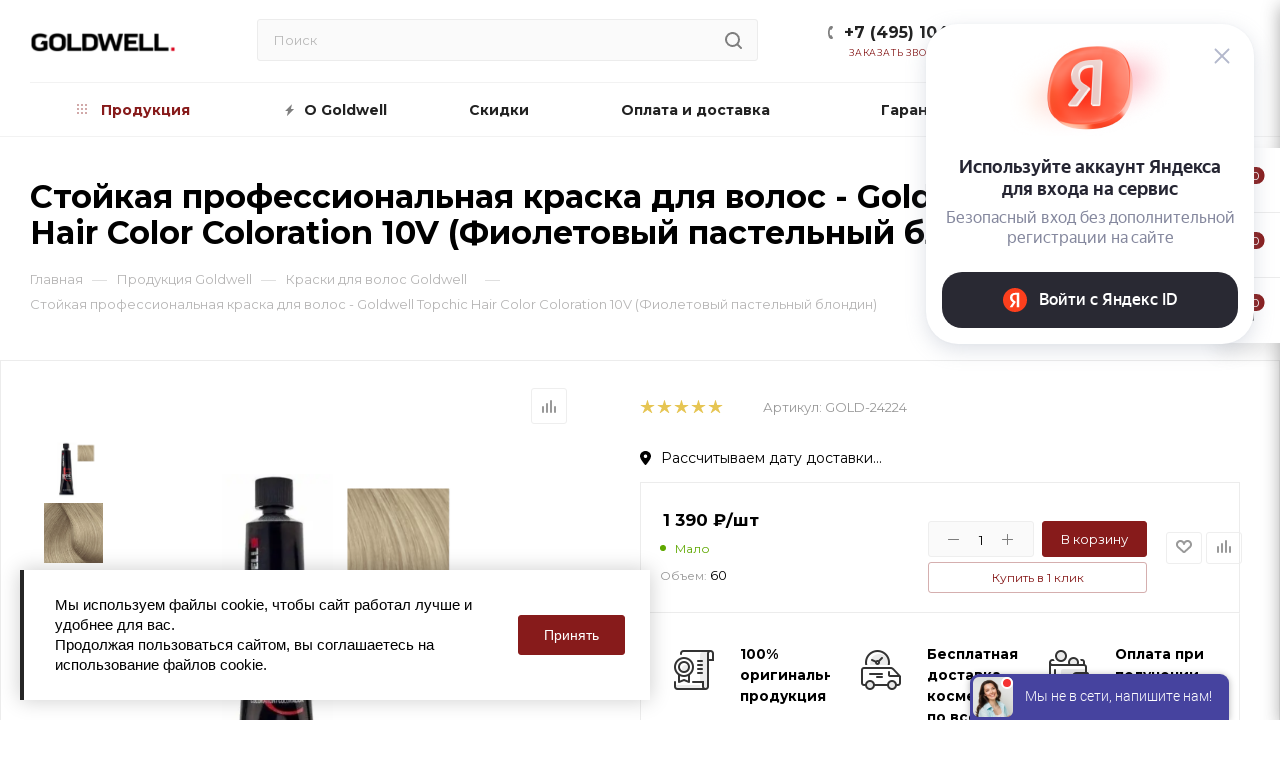

--- FILE ---
content_type: text/html; charset=UTF-8
request_url: https://www.gold-cosmetic.ru/products/kraska/stojkaya_professionalnaya_kraska_dlya_volos_goldwell_topchic_hair_color_coloration_10v_%28fioletovyij_pastelnyij_blondin%29/
body_size: 87232
content:
<!DOCTYPE html>
<html xmlns="http://www.w3.org/1999/xhtml" xml:lang="ru" lang="ru"  >
<head>    <script>
    (function(w, d, s, h, id) {
        w.roistatProjectId = id; w.roistatHost = h;
        var p = d.location.protocol == "https:" ? "https://" : "http://";
        var u = /^.*roistat_visit=[^;]+(.*)?$/.test(d.cookie) ? "/dist/module.js" : "/api/site/1.0/"+id+"/init";
        var js = d.createElement(s); js.async = 1; js.src = p+h+u; var js2 = d.getElementsByTagName(s)[0]; js2.parentNode.insertBefore(js, js2);
    })(window, document, 'script', 'cloud.roistat.com', '77915');
    </script><link rel="canonical" href="https://www.gold-cosmetic.ru/products/kraska/stojkaya_professionalnaya_kraska_dlya_volos_goldwell_topchic_hair_color_coloration_10v_%28fioletovyij_pastelnyij_blondin%29/">
	<title>Купить Стойкая профессиональная краска для волос - Goldwell Topchic Hair Color Coloration 10V (Фиолетовый пастельный блондин) | Goldwell</title>
	<meta name="viewport" content="initial-scale=1.0, width=device-width" />
	<meta name="HandheldFriendly" content="true" />
	<meta name="yes" content="yes" />
	<meta name="apple-mobile-web-app-status-bar-style" content="black" />
	<meta name="SKYPE_TOOLBAR" content="SKYPE_TOOLBAR_PARSER_COMPATIBLE" />
	<meta http-equiv="Content-Type" content="text/html; charset=UTF-8" />
<meta name="description" content="Заказать Стойкая профессиональная краска для волос - Goldwell Topchic Hair Color Coloration 10V (Фиолетовый пастельный блондин) по лучшей цене ✅ Доставка по Москве, СПб и всей России. Звоните +7 (495) 104-54-04" />
<link href="/bitrix/js/ui/design-tokens/dist/ui.design-tokens.css?167800602524720"  rel="stylesheet" />
<link href="/bitrix/js/ui/fonts/opensans/ui.font.opensans.css?16780059262555"  rel="stylesheet" />
<link href="/bitrix/js/main/popup/dist/main.popup.bundle.css?167800599728324"  rel="stylesheet" />
<link href="/bitrix/js/dalliservicecom.delivery/css/dalliservicecom.css?16764712192740"  rel="stylesheet" />
<link href="/bitrix/cache/css/s5/aspro_max/page_ff4c4411cb61f25773b0c5f9e4e8915d/page_ff4c4411cb61f25773b0c5f9e4e8915d_v1.css?176893369660237"  rel="stylesheet" />
<link href="/bitrix/cache/css/s5/aspro_max/template_606178512f042b67880397034fac1f42/template_606178512f042b67880397034fac1f42_v1.css?17689336961374628"  data-template-style="true" rel="stylesheet" />
<script>if(!window.BX)window.BX={};if(!window.BX.message)window.BX.message=function(mess){if(typeof mess==='object'){for(let i in mess) {BX.message[i]=mess[i];} return true;}};</script>
<script>(window.BX||top.BX).message({'JS_CORE_LOADING':'Загрузка...','JS_CORE_NO_DATA':'- Нет данных -','JS_CORE_WINDOW_CLOSE':'Закрыть','JS_CORE_WINDOW_EXPAND':'Развернуть','JS_CORE_WINDOW_NARROW':'Свернуть в окно','JS_CORE_WINDOW_SAVE':'Сохранить','JS_CORE_WINDOW_CANCEL':'Отменить','JS_CORE_WINDOW_CONTINUE':'Продолжить','JS_CORE_H':'ч','JS_CORE_M':'м','JS_CORE_S':'с','JSADM_AI_HIDE_EXTRA':'Скрыть лишние','JSADM_AI_ALL_NOTIF':'Показать все','JSADM_AUTH_REQ':'Требуется авторизация!','JS_CORE_WINDOW_AUTH':'Войти','JS_CORE_IMAGE_FULL':'Полный размер'});</script>
<script src="/bitrix/js/main/core/core.js?1678005997487984"></script>
<script>BX.setJSList(['/bitrix/js/main/core/core_ajax.js','/bitrix/js/main/core/core_promise.js','/bitrix/js/main/polyfill/promise/js/promise.js','/bitrix/js/main/loadext/loadext.js','/bitrix/js/main/loadext/extension.js','/bitrix/js/main/polyfill/promise/js/promise.js','/bitrix/js/main/polyfill/find/js/find.js','/bitrix/js/main/polyfill/includes/js/includes.js','/bitrix/js/main/polyfill/matches/js/matches.js','/bitrix/js/ui/polyfill/closest/js/closest.js','/bitrix/js/main/polyfill/fill/main.polyfill.fill.js','/bitrix/js/main/polyfill/find/js/find.js','/bitrix/js/main/polyfill/matches/js/matches.js','/bitrix/js/main/polyfill/core/dist/polyfill.bundle.js','/bitrix/js/main/core/core.js','/bitrix/js/main/polyfill/intersectionobserver/js/intersectionobserver.js','/bitrix/js/main/lazyload/dist/lazyload.bundle.js','/bitrix/js/main/polyfill/core/dist/polyfill.bundle.js','/bitrix/js/main/parambag/dist/parambag.bundle.js']);
</script>
<script>(window.BX||top.BX).message({'PHONE':'Телефон','FAST_VIEW':'Быстрый просмотр','TABLES_SIZE_TITLE':'Подбор размера','SOCIAL':'Социальные сети','DESCRIPTION':'Описание магазина','ITEMS':'Товары','LOGO':'Логотип','REGISTER_INCLUDE_AREA':'Текст о регистрации','AUTH_INCLUDE_AREA':'Текст об авторизации','FRONT_IMG':'Изображение компании','EMPTY_CART':'пуста','CATALOG_VIEW_MORE':'... Показать все','CATALOG_VIEW_LESS':'... Свернуть','JS_REQUIRED':'Заполните это поле','JS_FORMAT':'Неверный формат','JS_FILE_EXT':'Недопустимое расширение файла','JS_PASSWORD_COPY':'Пароли не совпадают','JS_PASSWORD_LENGTH':'Минимум 6 символов','JS_ERROR':'Неверно заполнено поле','JS_FILE_SIZE':'Максимальный размер 5мб','JS_FILE_BUTTON_NAME':'Выберите файл','JS_FILE_DEFAULT':'Прикрепите файл','JS_DATE':'Некорректная дата','JS_DATETIME':'Некорректная дата/время','JS_REQUIRED_LICENSES':'Согласитесь с условиями','LICENSE_PROP':'Согласие на обработку персональных данных','LOGIN_LEN':'Введите минимум {0} символа','FANCY_CLOSE':'Закрыть','FANCY_NEXT':'Следующий','FANCY_PREV':'Предыдущий','TOP_AUTH_REGISTER':'Регистрация','CALLBACK':'Заказать звонок','ASK':'Задать вопрос','REVIEW':'Оставить отзыв','S_CALLBACK':'Заказать звонок','UNTIL_AKC':'До конца акции','TITLE_QUANTITY_BLOCK':'Остаток','TITLE_QUANTITY':'шт','TOTAL_SUMM_ITEM':'Общая стоимость ','SUBSCRIBE_SUCCESS':'Вы успешно подписались','RECAPTCHA_TEXT':'Подтвердите, что вы не робот','JS_RECAPTCHA_ERROR':'Пройдите проверку','COUNTDOWN_SEC':'сек','COUNTDOWN_MIN':'мин','COUNTDOWN_HOUR':'час','COUNTDOWN_DAY0':'дн','COUNTDOWN_DAY1':'дн','COUNTDOWN_DAY2':'дн','COUNTDOWN_WEAK0':'Недель','COUNTDOWN_WEAK1':'Неделя','COUNTDOWN_WEAK2':'Недели','COUNTDOWN_MONTH0':'Месяцев','COUNTDOWN_MONTH1':'Месяц','COUNTDOWN_MONTH2':'Месяца','COUNTDOWN_YEAR0':'Лет','COUNTDOWN_YEAR1':'Год','COUNTDOWN_YEAR2':'Года','COUNTDOWN_COMPACT_SEC':'с','COUNTDOWN_COMPACT_MIN':'м','COUNTDOWN_COMPACT_HOUR':'ч','COUNTDOWN_COMPACT_DAY':'д','COUNTDOWN_COMPACT_WEAK':'н','COUNTDOWN_COMPACT_MONTH':'м','COUNTDOWN_COMPACT_YEAR0':'л','COUNTDOWN_COMPACT_YEAR1':'г','CATALOG_PARTIAL_BASKET_PROPERTIES_ERROR':'Заполнены не все свойства у добавляемого товара','CATALOG_EMPTY_BASKET_PROPERTIES_ERROR':'Выберите свойства товара, добавляемые в корзину в параметрах компонента','CATALOG_ELEMENT_NOT_FOUND':'Элемент не найден','ERROR_ADD2BASKET':'Ошибка добавления товара в корзину','CATALOG_SUCCESSFUL_ADD_TO_BASKET':'Успешное добавление товара в корзину','ERROR_BASKET_TITLE':'Ошибка корзины','ERROR_BASKET_PROP_TITLE':'Выберите свойства, добавляемые в корзину','ERROR_BASKET_BUTTON':'Выбрать','BASKET_TOP':'Корзина в шапке','ERROR_ADD_DELAY_ITEM':'Ошибка отложенной корзины','VIEWED_TITLE':'Ранее вы смотрели','VIEWED_BEFORE':'Ранее вы смотрели','BEST_TITLE':'Лучшие предложения','CT_BST_SEARCH_BUTTON':'Поиск','CT_BST_SEARCH2_BUTTON':'Найти','BASKET_PRINT_BUTTON':'Распечатать','BASKET_CLEAR_ALL_BUTTON':'Очистить','BASKET_QUICK_ORDER_BUTTON':'Быстрый заказ','BASKET_CONTINUE_BUTTON':'Продолжить покупки','BASKET_ORDER_BUTTON':'Оформить заказ','SHARE_BUTTON':'Поделиться','BASKET_CHANGE_TITLE':'Ваш заказ','BASKET_CHANGE_LINK':'Изменить','MORE_INFO_SKU':'Купить','FROM':'от','BEFORE':'до','TITLE_BLOCK_VIEWED_NAME':'Ранее вы смотрели','T_BASKET':'Корзина','FILTER_EXPAND_VALUES':'Показать все','FILTER_HIDE_VALUES':'Свернуть','FULL_ORDER':'Полный заказ','CUSTOM_COLOR_CHOOSE':'Выбрать','CUSTOM_COLOR_CANCEL':'Отмена','S_MOBILE_MENU':'Меню','MAX_T_MENU_BACK':'Назад','MAX_T_MENU_CALLBACK':'Обратная связь','MAX_T_MENU_CONTACTS_TITLE':'Будьте на связи','SEARCH_TITLE':'Поиск','SOCIAL_TITLE':'Оставайтесь на связи','HEADER_SCHEDULE':'Время работы','SEO_TEXT':'SEO описание','COMPANY_IMG':'Картинка компании','COMPANY_TEXT':'Описание компании','CONFIG_SAVE_SUCCESS':'Настройки сохранены','CONFIG_SAVE_FAIL':'Ошибка сохранения настроек','ITEM_ECONOMY':'Экономия','ITEM_ARTICLE':'Артикул: ','JS_FORMAT_ORDER':'имеет неверный формат','JS_BASKET_COUNT_TITLE':'В корзине товаров на SUMM','POPUP_VIDEO':'Видео','POPUP_GIFT_TEXT':'Нашли что-то особенное? Намекните другу о подарке!','ORDER_FIO_LABEL':'Ф.И.О.','ORDER_PHONE_LABEL':'Телефон','ORDER_REGISTER_BUTTON':'Регистрация','PRICES_TYPE':'Варианты цен','FILTER_HELPER_VALUES':' знач.','SHOW_MORE_SCU_MAIN':'Еще #COUNT#','SHOW_MORE_SCU_1':'предложение','SHOW_MORE_SCU_2':'предложения','SHOW_MORE_SCU_3':'предложений','/var/www/www-root/data/www/macadamiarf/bitrix/modules/main/lang/ru/classes/general/user.php':{'WRONG_LOGIN':'Неверный e-mail или пароль.','DATA_NOT_FOUND':'E-Mail не найден.','CHECKWORD_INCORRECT':'Неверное контрольное слово для E-Mail \"#LOGIN#\".'},'CATALOG_ADD_TO_BASKET':'В корзину','CATALOG_ADDED_TO_BASKET':'В корзине','CATALOG_IZB':'В избранное','CATALOG_ADD_TO_BASKET_IN':'В корзину','CATALOG_MORE_PHOTO':'Еще фото','CATALOG_DOWNLOAD':'Скачать','CATALOG_BACK':'Назад в раздел','CATALOG_BUY':'В корзину','ARTICLE':'Артикул','CATALOG_NOT_AVAILABLE':'Нет в наличии','CATALOG_ORDER_NAME':'Оповестить о наличии','CATALOG_QUANTITY':'Количество','CATALOG_QUANTITY_FROM_TO':'От #FROM# до #TO#','CATALOG_QUANTITY_FROM':'От #FROM#','CATALOG_QUANTITY_TO':'До #TO#','CATALOG_PRICE_VAT':'с НДС','CATALOG_PRICE_NOVAT':'без НДС','CATALOG_VAT':'НДС','CATALOG_NO_VAT':'не облагается','CATALOG_VAT_INCLUDED':'НДС включен в цену','CATALOG_VAT_NOT_INCLUDED':'НДС не включен в цену','CT_BCE_QUANTITY':'Количество','CT_BCE_CATALOG_ADD':'В корзину','CT_BCE_CATALOG_COMPARE':'Сравнить','CT_BCE_CATALOG_COMPARE_ADDED':'В сравнении','CT_BCE_CATALOG_IZB':'Отложить','CT_BCE_CATALOG_IZB_ADDED':'В отложенных','CT_BCE_CATALOG_FIND_CHEAPER':'Нашли дешевле?','CT_BCE_CATALOG_DOP_DESCR':'Доп. описание','CT_BCE_CATALOG_SOC_BUTTON':'соц. сети','CT_BCE_CATALOG_ASK_DESCRIPTION':'Задать вопрос','CT_BCE_CATALOG_ADDITIONAL_DESCRIPTION':'доп вкладка','CATALOG_OFFER_NAME':'Название','CT_NAME_CHARACTERISTIC':'Описание','CT_NAME_REVIEW':'Отзывы, вопросы','CT_NAME_STORES':'Склады','CT_NAME_IN_STORES':'Наличие в магазинах','CT_NAME_INSTRUCTIONS':'Документы','CT_NAME_DOP_OBORUDOVANIE':'Аксессуары','CT_NAME_DOP_CHAR':'Характеристики','CT_NAME_SIZE':'Размер','CATALOG_FROM':'от','CATALOG_PRICE':'Цена','CATALOG_NAME':'Название','NOT_PROP':'—','CT_IS_AVAILABLE':'Есть в наличии','DONT_AVAILABLE':'Нет в наличии','AVAILABLE':'В наличии','MEASURE':'шт.','CATALOG_IN_CART':'В корзине','CT_NAME_ASSOCIATED_TITLE':'С товаром часто покупают:','ONE_CLICK_BUY':'Купить в 1 клик','BRAND':'Производитель','RATING':'Рейтинг','WITHOUT_DISCOUNT':'Цена без скидки','MEASURE_DEFAULT':'шт','SUFFICIENT_GOODS':'Достаточно','NO_GOODS':'Под заказ','FEW_GOODS':'Мало','MANY_GOODS':'Много','CHEAPER':'Нашли дешевле?','DESCRIPTION_TAB':'Описание','VIDEO_TAB':'Видео','ASK_TAB':'Задать вопрос','ADDITIONAL_TAB':'Дополнительно','PROPERTIES_TAB':'Характеристики','INSTRUCTIONS_TAB':'Инструкции','REVIEW_TAB':'Отзывы','STORES_TAB':'Наличие','DOCUMENTS_TITLE':'Документы','ADDITIONAL_GALLERY_TITLE':'Фотогалерея','SERVICES_TITLE':'Услуги','HIDE_FORM':'Свернуть форму','ADD_REVIEW':'Оставить отзыв','VIDEO_DESCRIPTION':'описание видео','CATALOG_STOCK_TITLE':'Товар участвует в акции:','OFFER_PRICES':'Цены','SKU_PRODUCT_NAME':'Название','EXPANDABLES_TITLE':'Аксессуары','ASSOCIATED_TITLE':'Похожие товары','RECOMENDATION_TITLE':'Персональные рекомендации','GROUP_PARTS_TITLE':'Состав комплекта','CATALOG_SUBSCRIBE':'Подписаться','CATALOG_IN_SUBSCRIBE':'Отписаться','SUBSCRIBE_DESCRIPTION':'Подписка','ORDER_DESCRIPTION':'Заказ','BUY_BTN':'Купить','MORE_TEXT_BOTTOM':'Подробнее','PRICE_MATRIX_COUNT':'Количество от #QUANTITY_FROM##QUANTITY_TO#','PRICE_MATRIX_COUNT_TO':'до','S_ASK_QUESTION':'Задать вопрос','S_ORDER_SERVISE':'Заказать услугу','VOTES_RESULT':'Рейтинг #VALUE# из 5','VOTES_RESULT_NONE':'Нет оценок','COPY':'Копирайт','PAYMENT':'Оплата','CREATE':'Создание сайтов','NAME':'Имя','OK_MSG':'Ваше сообщение успешно отправлено.','FOUND_CHEAPER':'Нашли дешевле?','ITEM_ADDED':'Товар успешно добавлен в корзину','ITEM_ADDED_ORDER':'Перейти к оформлению покупки','ITEM_ADDED_BACK':'Продолжить покупки','SEND_MSG':'Отправить сообщение','SEND_RESUME':'Отправить резюме','FIO':'Фамилияя, Имя, Отчество','ARBITRARY_1':'Произвольная область 1','ARBITRARY_2':'Произвольная область 2','ROUBLE':'руб.','SUBSCRIBE_TITLE':'Подписаться на рассылку','CHOOZE':'ВЫБРАТЬ','CONFIRM_CHOOZE':'Подтвердить выбор','ADDITIONAL':'Дополнительно','ORDERS_UPDATE':'Заказы успешно обновлены','ORDERS_UPDATE_ERROR':'Что-то пошло не так. Попробуйте позже!','PVZ_UPDATE':'Список ПВЗ успешно обновлен!','PVZ_UPDATE_ERROR':'Что-то пошло не так. Попробуйте позже!','PVZ_WRITE_SUCCESS':'<div style=\'text-align: center\'>Адрес ПВЗ записан в поле <br>\"Адрес доставки\" блока \"Покупатель\"<\/div>','PVZ_FITTING':'Примерочная','PVZ_YES':'Есть','ORDER_ADDRESS':'Адрес','ORDER_PVZ':'ПВЗ','TOWN':'г','NOT_SELECTED':'Не выбран','HINT_ADDRESS':'Адрес получателя (обязательный параметр)','HINT_PVZ':'Адрес пункта выдачи заказа','LENINGRAD':'Санкт-Петербург','MOSCOW':'Москва'});</script>
<script>(window.BX||top.BX).message({'LANGUAGE_ID':'ru','FORMAT_DATE':'MM/DD/YYYY','FORMAT_DATETIME':'MM/DD/YYYY H:MI:SS T','COOKIE_PREFIX':'BITRIX_SM','SERVER_TZ_OFFSET':'10800','UTF_MODE':'Y','SITE_ID':'s5','SITE_DIR':'/','USER_ID':'','SERVER_TIME':'1768933696','USER_TZ_OFFSET':'0','USER_TZ_AUTO':'Y','bitrix_sessid':'e0d1cc70af46dce85155662367918026'});</script>

<script src="https://yastatic.net/s3/passport-sdk/autofill/v1/sdk-suggest-with-polyfills-latest.js"></script>
<script src="/bitrix/js/main/core/core_ls.js?167333859810430"></script>
<script src="/bitrix/js/main/ajax.js?167333859935509"></script>
<script src="/bitrix/js/main/popup/dist/main.popup.bundle.js?1678005994116769"></script>
<script src="/bitrix/js/currency/currency-core/dist/currency-core.bundle.js?16780058407014"></script>
<script src="/bitrix/js/currency/core_currency.js?16733385961141"></script>
<script src="/bitrix/js/main/jquery/jquery-1.12.4.min.js?167800596297163"></script>
<script src="/bitrix/js/dalliservicecom.delivery/dalliservicecom.js?167647121911194"></script>
<script>BX.setCSSList(['/bitrix/templates/aspro_max/components/bitrix/catalog/main/style.css','/bitrix/templates/aspro_max/components/bitrix/catalog.element/main_custom/style.css','/bitrix/templates/aspro_max/components/bitrix/catalog.section/catalog_block/style.css','/bitrix/components/bitrix/system.pagenavigation/templates/modern/style.css','/bitrix/templates/aspro_max/components/bitrix/news.list/item_reviews/style.css','/bitrix/templates/aspro_max/vendor/css/bootstrap.css','/bitrix/templates/aspro_max/css/jquery.fancybox.css','/bitrix/templates/aspro_max/vendor/css/carousel/owl/owl.carousel.css','/bitrix/templates/aspro_max/vendor/css/carousel/owl/owl.theme.default.css','/bitrix/templates/aspro_max/css/styles.css','/bitrix/templates/aspro_max/css/blocks/blocks.css','/bitrix/templates/aspro_max/css/blocks/common.blocks/counter-state/counter-state.css','/bitrix/templates/aspro_max/css/banners.css','/bitrix/templates/aspro_max/css/menu.css','/bitrix/templates/aspro_max/css/catalog.css','/bitrix/templates/aspro_max/css/animation/animation_ext.css','/bitrix/templates/aspro_max/css/jquery.mCustomScrollbar.min.css','/bitrix/templates/aspro_max/vendor/css/ripple.css','/bitrix/templates/aspro_max/css/left_block_main_page.css','/bitrix/templates/aspro_max/css/stores.css','/bitrix/templates/aspro_max/css/yandex_map.css','/bitrix/templates/aspro_max/ajax/ajax.css','/bitrix/templates/aspro_max/components/bitrix/search.title/corp/style.css','/bitrix/templates/aspro_max/components/bitrix/breadcrumb/main/style.css','/bitrix/templates/aspro_max/css/footer.css','/bitrix/components/aspro/marketing.popup.max/templates/.default/style.css','/bitrix/templates/aspro_max/styles.css','/bitrix/templates/aspro_max/template_styles.css','/bitrix/templates/aspro_max/css/header.css','/bitrix/templates/aspro_max/css/media.css','/bitrix/templates/aspro_max/vendor/fonts/font-awesome/css/font-awesome.min.css','/bitrix/templates/aspro_max/css/print.css','/bitrix/templates/aspro_max/css/h1-bold.css','/bitrix/templates/aspro_max/css/lower-buttons.css','/bitrix/templates/aspro_max/themes/custom_s5/theme.css','/bitrix/templates/aspro_max/bg_color/light/bgcolors.css','/bitrix/templates/aspro_max/css/widths/width-3.css','/bitrix/templates/aspro_max/css/fonts/font-10.css','/bitrix/templates/aspro_max/css/custom.css']);</script>
<script>window.addEventListener("load", function(event) {let tokenPageOrigin = "https://www.gold-cosmetic.ru";let oauthQueryParams = {client_id: "335720be665b415a9805834f2306cbe0", response_type: "token",redirect_uri: "https://www.gold-cosmetic.ru/local/auth/yandex/auth.php"};function authorizationUser(o){let t="/bitrix/tools/yandexpay.yandexid/auth.php";fetch(t=t+"?action=ajax_authorization_user&access_token="+o,{method:"GET",headers:{"Content-Type":"application/json"}}).then(o=>o.json()).then(o=>{console.log(o),!1==o.error&&(window.location.href="/products/kraska/stojkaya_professionalnaya_kraska_dlya_volos_goldwell_topchic_hair_color_coloration_10v_%28fioletovyij_pastelnyij_blondin%29/")}).catch(o=>console.log("error",o))}window.YaAuthSuggest.init(oauthQueryParams,tokenPageOrigin).then(function(n){return n.handler()}).then(function(n){authorizationUser(n.access_token);}).catch(function(n){console.log("Что-то пошло не так: ",n)});window.reinitYaAuth = function() {console.log(oauthQueryParams);console.log(tokenPageOrigin);}})</script>
<script>
					(function () {
						"use strict";
						var counter = function ()
						{
							var cookie = (function (name) {
								var parts = ("; " + document.cookie).split("; " + name + "=");
								if (parts.length == 2) {
									try {return JSON.parse(decodeURIComponent(parts.pop().split(";").shift()));}
									catch (e) {}
								}
							})("BITRIX_CONVERSION_CONTEXT_s5");
							if (cookie && cookie.EXPIRE >= BX.message("SERVER_TIME"))
								return;
							var request = new XMLHttpRequest();
							request.open("POST", "/bitrix/tools/conversion/ajax_counter.php", true);
							request.setRequestHeader("Content-type", "application/x-www-form-urlencoded");
							request.send(
								"SITE_ID="+encodeURIComponent("s5")+
								"&sessid="+encodeURIComponent(BX.bitrix_sessid())+
								"&HTTP_REFERER="+encodeURIComponent(document.referrer)
							);
						};
						if (window.frameRequestStart === true)
							BX.addCustomEvent("onFrameDataReceived", counter);
						else
							BX.ready(counter);
					})();
				</script>
<script>BX.message({'PHONE':'Телефон','FAST_VIEW':'Быстрый просмотр','TABLES_SIZE_TITLE':'Подбор размера','SOCIAL':'Социальные сети','DESCRIPTION':'Описание магазина','ITEMS':'Товары','LOGO':'Логотип','REGISTER_INCLUDE_AREA':'Текст о регистрации','AUTH_INCLUDE_AREA':'Текст об авторизации','FRONT_IMG':'Изображение компании','EMPTY_CART':'пуста','CATALOG_VIEW_MORE':'... Показать все','CATALOG_VIEW_LESS':'... Свернуть','JS_REQUIRED':'Заполните это поле','JS_FORMAT':'Неверный формат','JS_FILE_EXT':'Недопустимое расширение файла','JS_PASSWORD_COPY':'Пароли не совпадают','JS_PASSWORD_LENGTH':'Минимум 6 символов','JS_ERROR':'Неверно заполнено поле','JS_FILE_SIZE':'Максимальный размер 5мб','JS_FILE_BUTTON_NAME':'Выберите файл','JS_FILE_DEFAULT':'Прикрепите файл','JS_DATE':'Некорректная дата','JS_DATETIME':'Некорректная дата/время','JS_REQUIRED_LICENSES':'Согласитесь с условиями','LICENSE_PROP':'Согласие на обработку персональных данных','LOGIN_LEN':'Введите минимум {0} символа','FANCY_CLOSE':'Закрыть','FANCY_NEXT':'Следующий','FANCY_PREV':'Предыдущий','TOP_AUTH_REGISTER':'Регистрация','CALLBACK':'Заказать звонок','ASK':'Задать вопрос','REVIEW':'Оставить отзыв','S_CALLBACK':'Заказать звонок','UNTIL_AKC':'До конца акции','TITLE_QUANTITY_BLOCK':'Остаток','TITLE_QUANTITY':'шт','TOTAL_SUMM_ITEM':'Общая стоимость ','SUBSCRIBE_SUCCESS':'Вы успешно подписались','RECAPTCHA_TEXT':'Подтвердите, что вы не робот','JS_RECAPTCHA_ERROR':'Пройдите проверку','COUNTDOWN_SEC':'сек','COUNTDOWN_MIN':'мин','COUNTDOWN_HOUR':'час','COUNTDOWN_DAY0':'дн','COUNTDOWN_DAY1':'дн','COUNTDOWN_DAY2':'дн','COUNTDOWN_WEAK0':'Недель','COUNTDOWN_WEAK1':'Неделя','COUNTDOWN_WEAK2':'Недели','COUNTDOWN_MONTH0':'Месяцев','COUNTDOWN_MONTH1':'Месяц','COUNTDOWN_MONTH2':'Месяца','COUNTDOWN_YEAR0':'Лет','COUNTDOWN_YEAR1':'Год','COUNTDOWN_YEAR2':'Года','COUNTDOWN_COMPACT_SEC':'с','COUNTDOWN_COMPACT_MIN':'м','COUNTDOWN_COMPACT_HOUR':'ч','COUNTDOWN_COMPACT_DAY':'д','COUNTDOWN_COMPACT_WEAK':'н','COUNTDOWN_COMPACT_MONTH':'м','COUNTDOWN_COMPACT_YEAR0':'л','COUNTDOWN_COMPACT_YEAR1':'г','CATALOG_PARTIAL_BASKET_PROPERTIES_ERROR':'Заполнены не все свойства у добавляемого товара','CATALOG_EMPTY_BASKET_PROPERTIES_ERROR':'Выберите свойства товара, добавляемые в корзину в параметрах компонента','CATALOG_ELEMENT_NOT_FOUND':'Элемент не найден','ERROR_ADD2BASKET':'Ошибка добавления товара в корзину','CATALOG_SUCCESSFUL_ADD_TO_BASKET':'Успешное добавление товара в корзину','ERROR_BASKET_TITLE':'Ошибка корзины','ERROR_BASKET_PROP_TITLE':'Выберите свойства, добавляемые в корзину','ERROR_BASKET_BUTTON':'Выбрать','BASKET_TOP':'Корзина в шапке','ERROR_ADD_DELAY_ITEM':'Ошибка отложенной корзины','VIEWED_TITLE':'Ранее вы смотрели','VIEWED_BEFORE':'Ранее вы смотрели','BEST_TITLE':'Лучшие предложения','CT_BST_SEARCH_BUTTON':'Поиск','CT_BST_SEARCH2_BUTTON':'Найти','BASKET_PRINT_BUTTON':'Распечатать','BASKET_CLEAR_ALL_BUTTON':'Очистить','BASKET_QUICK_ORDER_BUTTON':'Быстрый заказ','BASKET_CONTINUE_BUTTON':'Продолжить покупки','BASKET_ORDER_BUTTON':'Оформить заказ','SHARE_BUTTON':'Поделиться','BASKET_CHANGE_TITLE':'Ваш заказ','BASKET_CHANGE_LINK':'Изменить','MORE_INFO_SKU':'Купить','FROM':'от','BEFORE':'до','TITLE_BLOCK_VIEWED_NAME':'Ранее вы смотрели','T_BASKET':'Корзина','FILTER_EXPAND_VALUES':'Показать все','FILTER_HIDE_VALUES':'Свернуть','FULL_ORDER':'Полный заказ','CUSTOM_COLOR_CHOOSE':'Выбрать','CUSTOM_COLOR_CANCEL':'Отмена','S_MOBILE_MENU':'Меню','MAX_T_MENU_BACK':'Назад','MAX_T_MENU_CALLBACK':'Обратная связь','MAX_T_MENU_CONTACTS_TITLE':'Будьте на связи','SEARCH_TITLE':'Поиск','SOCIAL_TITLE':'Оставайтесь на связи','HEADER_SCHEDULE':'Время работы','SEO_TEXT':'SEO описание','COMPANY_IMG':'Картинка компании','COMPANY_TEXT':'Описание компании','CONFIG_SAVE_SUCCESS':'Настройки сохранены','CONFIG_SAVE_FAIL':'Ошибка сохранения настроек','ITEM_ECONOMY':'Экономия','ITEM_ARTICLE':'Артикул: ','JS_FORMAT_ORDER':'имеет неверный формат','JS_BASKET_COUNT_TITLE':'В корзине товаров на SUMM','POPUP_VIDEO':'Видео','POPUP_GIFT_TEXT':'Нашли что-то особенное? Намекните другу о подарке!','ORDER_FIO_LABEL':'Ф.И.О.','ORDER_PHONE_LABEL':'Телефон','ORDER_REGISTER_BUTTON':'Регистрация','PRICES_TYPE':'Варианты цен','FILTER_HELPER_VALUES':' знач.','SHOW_MORE_SCU_MAIN':'Еще #COUNT#','SHOW_MORE_SCU_1':'предложение','SHOW_MORE_SCU_2':'предложения','SHOW_MORE_SCU_3':'предложений','/var/www/www-root/data/www/macadamiarf/bitrix/modules/main/lang/ru/classes/general/user.php':{'WRONG_LOGIN':'Неверный e-mail или пароль.','DATA_NOT_FOUND':'E-Mail не найден.','CHECKWORD_INCORRECT':'Неверное контрольное слово для E-Mail \"#LOGIN#\".'}})</script>
<link rel="preload" href="https://fonts.googleapis.com/css?family=Montserrat:300italic,400italic,500italic,700italic,400,300,500,700subset=latin,cyrillic-ext" as="font" crossorigin>
<link rel="stylesheet" href="https://fonts.googleapis.com/css?family=Montserrat:300italic,400italic,500italic,700italic,400,300,500,700subset=latin,cyrillic-ext">
					<script data-skip-moving="true" src="/bitrix/js/aspro.max/jquery-2.1.3.min.js"></script>
					<script data-skip-moving="true" src="/bitrix/templates/aspro_max/js/speed.min.js?=1695811976"></script>
<link rel="shortcut icon" href="/favicon.ico" type="image/x-icon" />
<link rel="apple-touch-icon" sizes="180x180" href="/include/apple-touch-icon.png" />
<meta property="og:description" content="Заказать Стойкая профессиональная краска для волос - Goldwell Topchic Hair Color Coloration 10V (Фиолетовый пастельный блондин) по лучшей цене ✅ Доставка по Москве, СПб и всей России. Звоните +7 (495) 104-54-04" />
<meta property="og:image" content="https://www.gold-cosmetic.ru/upload/iblock/14d/4flamtbrhf1lezayy208t7zeh6irw60f/65765и (1).png" />
<link rel="image_src" href="https://www.gold-cosmetic.ru/upload/iblock/14d/4flamtbrhf1lezayy208t7zeh6irw60f/65765и (1).png"  />
<meta property="og:title" content="Купить Стойкая профессиональная краска для волос - Goldwell Topchic Hair Color Coloration 10V (Фиолетовый пастельный блондин) | Goldwell" />
<meta property="og:type" content="website" />
<meta property="og:url" content="https://www.gold-cosmetic.ru/products/kraska/stojkaya_professionalnaya_kraska_dlya_volos_goldwell_topchic_hair_color_coloration_10v_%28fioletovyij_pastelnyij_blondin%29/" />
<script src="https://api-maps.yandex.ru/2.1/?lang=ru_RU"></script>

<script src="/bitrix/templates/aspro_max/js/ecommerce.js?1695811965877"></script>
<script src="/bitrix/templates/aspro_max/js/observer.js?16958119736712"></script>
<script src="/bitrix/templates/aspro_max/js/jquery.actual.min.js?16958119661238"></script>
<script src="/bitrix/templates/aspro_max/js/jqModal.js?169581196611178"></script>
<script src="/bitrix/templates/aspro_max/vendor/js/bootstrap.js?169581204427908"></script>
<script src="/bitrix/templates/aspro_max/vendor/js/jquery.appear.js?16958120443188"></script>
<script src="/bitrix/templates/aspro_max/vendor/js/ripple.js?16958120464702"></script>
<script src="/bitrix/templates/aspro_max/vendor/js/velocity/velocity.js?169581206244791"></script>
<script src="/bitrix/templates/aspro_max/vendor/js/velocity/velocity.ui.js?169581206213257"></script>
<script src="/bitrix/templates/aspro_max/js/browser.js?1695811965996"></script>
<script src="/bitrix/templates/aspro_max/js/jquery.fancybox.js?1695811968160667"></script>
<script src="/bitrix/templates/aspro_max/js/jquery.flexslider.js?169581196959389"></script>
<script src="/bitrix/templates/aspro_max/js/jquery.uniform.min.js?16958119718308"></script>
<script src="/bitrix/templates/aspro_max/vendor/js/carousel/owl/owl.carousel.js?169581230991210"></script>
<script src="/bitrix/templates/aspro_max/vendor/js/moment.min.js?169581204534436"></script>
<script src="/bitrix/templates/aspro_max/vendor/js/sticky-sidebar.js?169581204625989"></script>
<script src="/bitrix/templates/aspro_max/js/jquery.validate.min.js?169581197222254"></script>
<script src="/bitrix/templates/aspro_max/js/aspro_animate_open_fancy.js?16958119651865"></script>
<script src="/bitrix/templates/aspro_max/js/jquery.inputmask.bundle.min.js?169581197070933"></script>
<script src="/bitrix/templates/aspro_max/js/jquery.easing.1.3.js?16958119688095"></script>
<script src="/bitrix/templates/aspro_max/js/equalize.min.js?1695811966588"></script>
<script src="/bitrix/templates/aspro_max/js/jquery.alphanumeric.js?16958119661901"></script>
<script src="/bitrix/templates/aspro_max/js/jquery.cookie.js?16958119673066"></script>
<script src="/bitrix/templates/aspro_max/js/jquery.plugin.min.js?16958119713178"></script>
<script src="/bitrix/templates/aspro_max/js/jquery.countdown.min.js?169581196713137"></script>
<script src="/bitrix/templates/aspro_max/js/jquery.countdown-ru.js?16958119671866"></script>
<script src="/bitrix/templates/aspro_max/js/jquery.ikSelect.js?169581196932030"></script>
<script src="/bitrix/templates/aspro_max/js/jquery.mobile.custom.touch.min.js?16958119707784"></script>
<script src="/bitrix/templates/aspro_max/js/jquery.dotdotdot.js?16958119675908"></script>
<script src="/bitrix/templates/aspro_max/js/rating_likes.js?169581197510797"></script>
<script src="/bitrix/templates/aspro_max/js/mobile.js?170195463824602"></script>
<script src="/bitrix/templates/aspro_max/js/jquery.mousewheel.min.js?16958119712609"></script>
<script src="/bitrix/templates/aspro_max/js/jquery.mCustomScrollbar.js?169581197094214"></script>
<script src="/bitrix/templates/aspro_max/js/scrollTabs.js?169581197512271"></script>
<script src="/bitrix/templates/aspro_max/js/main.js?1732617223310270"></script>
<script src="/bitrix/templates/aspro_max/js/blocks/blocks.js?16958120158396"></script>
<script src="/bitrix/components/bitrix/search.title/script.js?16733386189847"></script>
<script src="/bitrix/templates/aspro_max/components/bitrix/search.title/mega_menu/script.js?169581228910313"></script>
<script src="/bitrix/templates/aspro_max/components/bitrix/menu/menu_in_burger/script.js?1695812187201"></script>
<script src="/bitrix/templates/aspro_max/components/bitrix/search.title/corp/script.js?169581228610607"></script>
<script src="/bitrix/templates/aspro_max/components/bitrix/menu/top/script.js?1695812188192"></script>
<script src="/bitrix/components/aspro/marketing.popup.max/templates/.default/script.js?16733386191512"></script>
<script src="/bitrix/templates/aspro_max/components/bitrix/search.title/fixed/script.js?169581228710264"></script>
<script src="/bitrix/templates/aspro_max/js/custom.js?17629386594956"></script>
<script src="/bitrix/templates/aspro_max/js/phone_mask_settings.js?174711977989962"></script>
<script src="/bitrix/templates/aspro_max/components/bitrix/catalog/main/script.js?169581211315429"></script>
<script src="/bitrix/templates/aspro_max/components/bitrix/catalog.element/main_custom/script.js?1740055835116212"></script>
<script src="/bitrix/templates/aspro_max/components/bitrix/catalog.section/catalog_block/script.js?17513718468316"></script>
<script src="/bitrix/templates/aspro_max/components/bitrix/sale.prediction.product.detail/main/script.js?1695812279579"></script>
<script src="/bitrix/templates/aspro_max/js/jquery.history.js?169581196921571"></script>
<script src="/bitrix/templates/aspro_max/components/bitrix/subscribe.edit/footer/script.js?1695812295109"></script>
<script>var _ba = _ba || []; _ba.push(["aid", "66bd2bb9790e2ec8224c3b0ae52e4998"]); _ba.push(["host", "www.gold-cosmetic.ru"]); _ba.push(["ad[ct][item]", "[base64]"]);_ba.push(["ad[ct][user_id]", function(){return BX.message("USER_ID") ? BX.message("USER_ID") : 0;}]);_ba.push(["ad[ct][recommendation]", function() {var rcmId = "";var cookieValue = BX.getCookie("BITRIX_SM_RCM_PRODUCT_LOG");var productId = 24224;var cItems = [];var cItem;if (cookieValue){cItems = cookieValue.split(".");}var i = cItems.length;while (i--){cItem = cItems[i].split("-");if (cItem[0] == productId){rcmId = cItem[1];break;}}return rcmId;}]);_ba.push(["ad[ct][v]", "2"]);(function() {var ba = document.createElement("script"); ba.type = "text/javascript"; ba.async = true;ba.src = (document.location.protocol == "https:" ? "https://" : "http://") + "bitrix.info/ba.js";var s = document.getElementsByTagName("script")[0];s.parentNode.insertBefore(ba, s);})();</script>

				<!-- Top.Mail.Ru counter -->
<script>
var _tmr = window._tmr || (window._tmr = []);
_tmr.push({id: "3629870", type: "pageView", start: (new Date()).getTime()});
(function (d, w, id) {
  if (d.getElementById(id)) return;
  var ts = d.createElement("script"); ts.type = "text/javascript"; ts.async = true; ts.id = id;
  ts.src = "https://top-fwz1.mail.ru/js/code.js";
  var f = function () {var s = d.getElementsByTagName("script")[0]; s.parentNode.insertBefore(ts, s);};
  if (w.opera == "[object Opera]") { d.addEventListener("DOMContentLoaded", f, false); } else { f(); }
})(document, window, "tmr-code");
</script>
<noscript><div><img src="https://top-fwz1.mail.ru/counter?id=3629870;js=na" style="position:absolute;left:-9999px;" alt="Top.Mail.Ru" /></div></noscript>
<!-- /Top.Mail.Ru counter -->
	<script>
    /*Заглушка гтага - чтобы не ломались скрипты */
    window.dataLayer = window.dataLayer || [];
    function gtag(){dataLayer.push(arguments);}
</script>
<!-- Yandex.Metrika counter -->
<script >
   (function(m,e,t,r,i,k,a){m[i]=m[i]||function(){(m[i].a=m[i].a||[]).push(arguments)};
   m[i].l=1*new Date();
   for (var j = 0; j < document.scripts.length; j++) {if (document.scripts[j].src === r) { return; }}
   k=e.createElement(t),a=e.getElementsByTagName(t)[0],k.async=1,k.src=r,a.parentNode.insertBefore(k,a)})
   (window, document, "script", "https://mc.yandex.ru/metrika/tag.js", "ym");
   ym(50657125, "init", {
        clickmap:true,
        trackLinks:true,
        accurateTrackBounce:true,
        webvisor:true,
        ecommerce:"dataLayer"
   });
</script>
<noscript><div><img src="https://mc.yandex.ru/watch/50657125" style="position:absolute; left:-9999px;" alt="" /></div></noscript>
<!-- /Yandex.Metrika counter -->
</head>
<body class="blackfriday-page  site_s5  fill_bg_n catalog-delayed-btn-  hide-h1 catalog-page_restyle1" id="main" data-site="/">
	
	<div id="panel"></div>
	
				<!--'start_frame_cache_basketitems-component-block'-->												<div id="ajax_basket"></div>
					<!--'end_frame_cache_basketitems-component-block'-->				<div class="cd-modal-bg"></div>
		<script data-skip-moving="true">
			var solutionName = 'arMaxOptions';
		</script>
		<script src="/bitrix/templates/aspro_max/js/setTheme.php?site_id=s5&site_dir=/" data-skip-moving="true"></script>
		<script>
		window.onload=function(){
			window.basketJSParams = window.basketJSParams || [];
					}
		BX.message({'MIN_ORDER_PRICE_TEXT':'<b>Минимальная сумма заказа #PRICE#<\/b><br/>Пожалуйста, добавьте еще товаров в корзину','LICENSES_TEXT':'Я согласен с <a href=\"/include/licenses_detail.php\" target=\"_blank\">обработкой персональных данных<\/a> и с <a href=\"/local/policy/\" target=\"_blank\">политикой конфиденциальности<\/a>'});
		arAsproOptions.PAGES.FRONT_PAGE = window[solutionName].PAGES.FRONT_PAGE = "";
		arAsproOptions.PAGES.BASKET_PAGE = window[solutionName].PAGES.BASKET_PAGE = "";
		arAsproOptions.PAGES.ORDER_PAGE = window[solutionName].PAGES.ORDER_PAGE = "";
		arAsproOptions.PAGES.PERSONAL_PAGE = window[solutionName].PAGES.PERSONAL_PAGE = "";
		arAsproOptions.PAGES.CATALOG_PAGE = window[solutionName].PAGES.CATALOG_PAGE = "1";
		</script>
		<div class="wrapper1  header_bglight long_header colored_header catalog_page basket_fly fly2 basket_fill_WHITE side_LEFT block_side_NORMAL catalog_icons_N banner_auto with_fast_view mheader-v1 header-v4 header-font-lower_Y regions_N title_position_LEFT fill_ footer-v4 front-vindex1 mfixed_Y mfixed_view_always title-v3 lazy_N with_phones normal-catalog-img landing-normal big-banners-mobile-normal bottom-icons-panel-N compact-breadcrumbs-N catalog-delayed-btn-Y  ">

<div class="mega_fixed_menu">
	<div class="maxwidth-theme">
		<svg class="svg svg-close" width="14" height="14" viewBox="0 0 14 14">
		  <path data-name="Rounded Rectangle 568 copy 16" d="M1009.4,953l5.32,5.315a0.987,0.987,0,0,1,0,1.4,1,1,0,0,1-1.41,0L1008,954.4l-5.32,5.315a0.991,0.991,0,0,1-1.4-1.4L1006.6,953l-5.32-5.315a0.991,0.991,0,0,1,1.4-1.4l5.32,5.315,5.31-5.315a1,1,0,0,1,1.41,0,0.987,0.987,0,0,1,0,1.4Z" transform="translate(-1001 -946)"></path>
		</svg>
		<i class="svg svg-close mask arrow"></i>
		<div class="row">
			<div class="col-md-9">
				<div class="left_menu_block">
					<div class="logo_block flexbox flexbox--row align-items-normal">
						<div class="logo">
							<a href="/"><img src="/upload/CMax/588/x3r8u8dto9se54fa2s3tqstbiimitfxv/Goldwell-logo-1-1280x720.png" alt="Goldwell" title="Goldwell" data-src="" /></a>						</div>
						<div class="top-description addr">
							Интернет-магазин 
представительского класса						</div>
					</div>
					<div class="search_block">
						<div class="search_wrap">
							<div class="search-block">
												<div class="search-wrapper">
				<div id="title-search_mega_menu">
					<form action="/products/" class="search">
						<div class="search-input-div">
							<input class="search-input" id="title-search-input_mega_menu" type="text" name="q" value="" placeholder="Поиск" size="20" maxlength="50" autocomplete="off" />
						</div>
						<div class="search-button-div">
							<button class="btn btn-search" type="submit" name="s" value="Найти"><i class="svg inline  svg-inline-search2" aria-hidden="true" ><svg class="" width="17" height="17" viewBox="0 0 17 17" aria-hidden="true"><path class="cls-1" d="M16.709,16.719a1,1,0,0,1-1.412,0l-3.256-3.287A7.475,7.475,0,1,1,15,7.5a7.433,7.433,0,0,1-1.549,4.518l3.258,3.289A1,1,0,0,1,16.709,16.719ZM7.5,2A5.5,5.5,0,1,0,13,7.5,5.5,5.5,0,0,0,7.5,2Z"></path></svg></i></button>
							<span class="close-block inline-search-hide"><span class="svg svg-close close-icons"></span></span>
						</div>
					</form>
				</div>
			</div>
	<script>
	var jsControl = new JCTitleSearch3({
		//'WAIT_IMAGE': '/bitrix/themes/.default/images/wait.gif',
		'AJAX_PAGE' : '/products/kraska/stojkaya_professionalnaya_kraska_dlya_volos_goldwell_topchic_hair_color_coloration_10v_%28fioletovyij_pastelnyij_blondin%29/',
		'CONTAINER_ID': 'title-search_mega_menu',
		'INPUT_ID': 'title-search-input_mega_menu',
		'INPUT_ID_TMP': 'title-search-input_mega_menu',
		'MIN_QUERY_LEN': 2
	});
</script>							</div>
						</div>
					</div>
										<!-- noindex -->

	<div class="burger_menu_wrapper">
		
			<div class="top_link_wrapper">
				<div class="menu-item dropdown catalog wide_menu   active">
					<div class="wrap">
						<a class="dropdown-toggle" href="/products/">
							<div class="link-title color-theme-hover">
																	<i class="svg inline  svg-inline-icon_catalog" aria-hidden="true" ><svg xmlns="http://www.w3.org/2000/svg" width="10" height="10" viewBox="0 0 10 10"><path  data-name="Rounded Rectangle 969 copy 7" class="cls-1" d="M644,76a1,1,0,1,1-1,1A1,1,0,0,1,644,76Zm4,0a1,1,0,1,1-1,1A1,1,0,0,1,648,76Zm4,0a1,1,0,1,1-1,1A1,1,0,0,1,652,76Zm-8,4a1,1,0,1,1-1,1A1,1,0,0,1,644,80Zm4,0a1,1,0,1,1-1,1A1,1,0,0,1,648,80Zm4,0a1,1,0,1,1-1,1A1,1,0,0,1,652,80Zm-8,4a1,1,0,1,1-1,1A1,1,0,0,1,644,84Zm4,0a1,1,0,1,1-1,1A1,1,0,0,1,648,84Zm4,0a1,1,0,1,1-1,1A1,1,0,0,1,652,84Z" transform="translate(-643 -76)"/></svg></i>																Продукция							</div>
						</a>
													<span class="tail"></span>
							<div class="burger-dropdown-menu row">
								<div class="menu-wrapper" >
									
																														<div class="col-md-4   has_img">
																						<a href="/products/dualsensesbondpro/" class="color-theme-hover" title="Goldwell Dualsenses Bond Pro">
												<span class="name option-font-bold">Goldwell Dualsenses Bond Pro</span>
											</a>
																					</div>
									
																														<div class="col-md-4   has_img">
																						<a href="/products/dualsensesblondes/" class="color-theme-hover" title="Goldwell Dualsenses Blondes and Highlights">
												<span class="name option-font-bold">Goldwell Dualsenses Blondes and Highlights</span>
											</a>
																					</div>
									
																														<div class="col-md-4   has_img">
																						<a href="/products/dualsensescolor/" class="color-theme-hover" title=" Goldwell Dualsenses Color">
												<span class="name option-font-bold"> Goldwell Dualsenses Color</span>
											</a>
																					</div>
									
																														<div class="col-md-4   has_img">
																						<a href="/products/dualsensesextrarich/" class="color-theme-hover" title="Goldwell Dualsenses Color Extra Rich ">
												<span class="name option-font-bold">Goldwell Dualsenses Color Extra Rich </span>
											</a>
																					</div>
									
																														<div class="col-md-4   has_img">
																						<a href="/products/dualsensescurlytwist/" class="color-theme-hover" title="Goldwell Dualsenses Curly Twist ">
												<span class="name option-font-bold">Goldwell Dualsenses Curly Twist </span>
											</a>
																					</div>
									
																														<div class="col-md-4   has_img">
																						<a href="/products/dualsensesjustsmooth/" class="color-theme-hover" title="Goldwell Dualsenses Just Smooth ">
												<span class="name option-font-bold">Goldwell Dualsenses Just Smooth </span>
											</a>
																					</div>
									
																														<div class="col-md-4   has_img">
																						<a href="/products/dualsensessilver/" class="color-theme-hover" title="Goldwell Dualsenses Silver ">
												<span class="name option-font-bold">Goldwell Dualsenses Silver </span>
											</a>
																					</div>
									
																														<div class="col-md-4   has_img">
																						<a href="/products/dualsensesrichrepair/" class="color-theme-hover" title="Goldwell Dualsenses Rich Repair ">
												<span class="name option-font-bold">Goldwell Dualsenses Rich Repair </span>
											</a>
																					</div>
									
																														<div class="col-md-4   has_img">
																						<a href="/products/dualsensesscalpspecialist/" class="color-theme-hover" title="Goldwell Dualsenses Scalp Specialist">
												<span class="name option-font-bold">Goldwell Dualsenses Scalp Specialist</span>
											</a>
																					</div>
									
																														<div class="col-md-4   has_img">
																						<a href="/products/dualsensessunreflects/" class="color-theme-hover" title="Goldwell Dualsenses Sun Reflects ">
												<span class="name option-font-bold">Goldwell Dualsenses Sun Reflects </span>
											</a>
																					</div>
									
																														<div class="col-md-4   has_img">
																						<a href="/products/dualsensesultravolume/" class="color-theme-hover" title="Goldwell Dualsenses Ultra Volume ">
												<span class="name option-font-bold">Goldwell Dualsenses Ultra Volume </span>
											</a>
																					</div>
									
																														<div class="col-md-4   has_img">
																						<a href="/products/goldwellformen/" class="color-theme-hover" title="Goldwell For men ">
												<span class="name option-font-bold">Goldwell For men </span>
											</a>
																					</div>
									
																														<div class="col-md-4   has_img">
																						<a href="/products/goldwell-stylesign-new/" class="color-theme-hover" title="Стайлинг ">
												<span class="name option-font-bold">Стайлинг </span>
											</a>
																					</div>
									
																														<div class="col-md-4   has_img">
																						<a href="/products/stylesigncreativetexture/" class="color-theme-hover" title="Goldwell Stylesign Creative Texture ">
												<span class="name option-font-bold">Goldwell Stylesign Creative Texture </span>
											</a>
																					</div>
									
																														<div class="col-md-4   has_img">
																						<a href="/products/stylesigncurlytwist/" class="color-theme-hover" title="Goldwell Stylesign Curly Twist ">
												<span class="name option-font-bold">Goldwell Stylesign Curly Twist </span>
											</a>
																					</div>
									
																														<div class="col-md-4   has_img">
																						<a href="/products/stylesignjustsmooth/" class="color-theme-hover" title="Goldwell Stylesign Just Smooth ">
												<span class="name option-font-bold">Goldwell Stylesign Just Smooth </span>
											</a>
																					</div>
									
																														<div class="col-md-4   has_img">
																						<a href="/products/stylesignperfecthold/" class="color-theme-hover" title="Goldwell Stylesign Perfect Hold ">
												<span class="name option-font-bold">Goldwell Stylesign Perfect Hold </span>
											</a>
																					</div>
									
																														<div class="col-md-4   has_img">
																						<a href="/products/stylesignultravolume/" class="color-theme-hover" title="Goldwell Stylesign Ultra Volume">
												<span class="name option-font-bold">Goldwell Stylesign Ultra Volume</span>
											</a>
																					</div>
									
																														<div class="col-md-4   has_img">
																						<a href="/products/topchicdeveloperlotion/" class="color-theme-hover" title="Goldwell Topchic Developer Lotion">
												<span class="name option-font-bold">Goldwell Topchic Developer Lotion</span>
											</a>
																					</div>
									
																														<div class="col-md-4   has_img">
																						<a href="/products/goldwellcolorance/" class="color-theme-hover" title="Goldwell Colorance ">
												<span class="name option-font-bold">Goldwell Colorance </span>
											</a>
																					</div>
									
																														<div class="col-md-4   has_img">
																						<a href="/products/goldwelltopchic/" class="color-theme-hover" title="Goldwell Topchic ">
												<span class="name option-font-bold">Goldwell Topchic </span>
											</a>
																					</div>
									
																														<div class="col-md-4   has_img">
																						<a href="/products/goldwell-color-revive-toniruyushchiy-balzam-dlya-volos/" class="color-theme-hover" title="Goldwell Dualsenses Color Revive - кондиционеры">
												<span class="name option-font-bold">Goldwell Dualsenses Color Revive - кондиционеры</span>
											</a>
																					</div>
									
																														<div class="col-md-4   has_img">
																						<a href="/products/goldwell-kerasilk-style-liniya-dlya-ukladki-volos/" class="color-theme-hover" title="Goldwell Kerasilk Style - Линия для укладки волос">
												<span class="name option-font-bold">Goldwell Kerasilk Style - Линия для укладки волос</span>
											</a>
																					</div>
									
																														<div class="col-md-4   has_img">
																						<a href="/products/goldwell-evolution-neutral/" class="color-theme-hover" title="Goldwell  Evolution Neutral">
												<span class="name option-font-bold">Goldwell  Evolution Neutral</span>
											</a>
																					</div>
									
																														<div class="col-md-4   has_img">
																						<a href="/products/shampun/" class="color-theme-hover" title="Шампуни для волос">
												<span class="name option-font-bold">Шампуни для волос</span>
											</a>
																					</div>
									
																														<div class="col-md-4   has_img">
																						<a href="/products/kondiczioner/" class="color-theme-hover" title="Кондиционеры для волос">
												<span class="name option-font-bold">Кондиционеры для волос</span>
											</a>
																					</div>
									
																														<div class="col-md-4   has_img">
																						<a href="/products/maska/" class="color-theme-hover" title="Маски для волос">
												<span class="name option-font-bold">Маски для волос</span>
											</a>
																					</div>
									
																														<div class="col-md-4   has_img">
																						<a href="/products/suvorotka/" class="color-theme-hover" title="Сыворотки для волос">
												<span class="name option-font-bold">Сыворотки для волос</span>
											</a>
																					</div>
									
																														<div class="col-md-4   has_img">
																						<a href="/products/sprey/" class="color-theme-hover" title="Спреи для волос">
												<span class="name option-font-bold">Спреи для волос</span>
											</a>
																					</div>
									
																														<div class="col-md-4   has_img">
																						<a href="/products/balsam/" class="color-theme-hover" title="Бальзамы для волос">
												<span class="name option-font-bold">Бальзамы для волос</span>
											</a>
																					</div>
									
																														<div class="col-md-4  active has_img">
																						<a href="/products/kraska/" class="color-theme-hover" title="Краски для волос">
												<span class="name option-font-bold">Краски для волос</span>
											</a>
																					</div>
																	</div>
							</div>
											</div>
				</div>
			</div>
					
		<div class="bottom_links_wrapper row">
								<div class="menu-item col-md-4 unvisible dropdown   ">
					<div class="wrap">
						<a class="dropdown-toggle" href="/find_goldwell/">
							<div class="link-title color-theme-hover">
																	<i class="svg inline  svg-inline-icon_discount" aria-hidden="true" ><svg xmlns="http://www.w3.org/2000/svg" width="9" height="12" viewBox="0 0 9 12"><path  data-name="Shape 943 copy 12" class="cls-1" d="M710,75l-7,7h3l-1,5,7-7h-3Z" transform="translate(-703 -75)"/></svg></i>																О Goldwell							</div>
						</a>
													<span class="tail"></span>
							<div class="burger-dropdown-menu">
								<div class="menu-wrapper" >
									
																														<div class="  ">
																						<a href="/find_goldwell/about/" class="color-theme-hover" title="О нас">
												<span class="name option-font-bold">О нас</span>
											</a>
																					</div>
									
																														<div class="  ">
																						<a href="/find_goldwell/history/" class="color-theme-hover" title="История">
												<span class="name option-font-bold">История</span>
											</a>
																					</div>
									
																														<div class="  ">
																						<a href="/find_goldwell/news/" class="color-theme-hover" title="Новости">
												<span class="name option-font-bold">Новости</span>
											</a>
																					</div>
									
																														<div class="  ">
																						<a href="/find_goldwell/faq/" class="color-theme-hover" title="Вопрос-ответ">
												<span class="name option-font-bold">Вопрос-ответ</span>
											</a>
																					</div>
																	</div>
							</div>
											</div>
				</div>
								<div class="menu-item col-md-4 unvisible    ">
					<div class="wrap">
						<a class="" href="/sale/">
							<div class="link-title color-theme-hover">
																Скидки							</div>
						</a>
											</div>
				</div>
								<div class="menu-item col-md-4 unvisible    ">
					<div class="wrap">
						<a class="" href="/payment/">
							<div class="link-title color-theme-hover">
																Оплата и доставка							</div>
						</a>
											</div>
				</div>
								<div class="menu-item col-md-4 unvisible    ">
					<div class="wrap">
						<a class="" href="/garantii-i-vozvrat/">
							<div class="link-title color-theme-hover">
																Гарантии и возврат							</div>
						</a>
											</div>
				</div>
								<div class="menu-item col-md-4 unvisible    ">
					<div class="wrap">
						<a class="" href="/contacts/">
							<div class="link-title color-theme-hover">
																Контакты							</div>
						</a>
											</div>
				</div>
					</div>

	</div>
					<!-- /noindex -->
														</div>
			</div>
			<div class="col-md-3">
				<div class="right_menu_block">
					<div class="contact_wrap">
						<div class="info">
							<div class="phone blocks">
								<div class="">
																	<!-- noindex -->
			<div class="phone with_dropdown white sm nodropdown">
									<div class="wrap">
						<div>
									<i class="svg inline  svg-inline-phone" aria-hidden="true" ><svg xmlns="http://www.w3.org/2000/svg" width="5" height="11" viewBox="0 0 5 11"><path  data-name="Shape 51 copy 13" class="cls-1" d="M402.738,141a18.086,18.086,0,0,0,1.136,1.727,0.474,0.474,0,0,1-.144.735l-0.3.257a1,1,0,0,1-.805.279,4.641,4.641,0,0,1-1.491-.232,4.228,4.228,0,0,1-1.9-3.1,9.614,9.614,0,0,1,.025-4.3,4.335,4.335,0,0,1,1.934-3.118,4.707,4.707,0,0,1,1.493-.244,0.974,0.974,0,0,1,.8.272l0.3,0.255a0.481,0.481,0,0,1,.113.739c-0.454.677-.788,1.159-1.132,1.731a0.43,0.43,0,0,1-.557.181l-0.468-.061a0.553,0.553,0,0,0-.7.309,6.205,6.205,0,0,0-.395,2.079,6.128,6.128,0,0,0,.372,2.076,0.541,0.541,0,0,0,.7.3l0.468-.063a0.432,0.432,0,0,1,.555.175h0Z" transform="translate(-399 -133)"/></svg></i><a rel="nofollow" href="tel:+74951045404">+7 (495) 104-54-04</a>
										</div>
					</div>
								<div class="dropdown ">
					<div class="wrap srollbar-custom scroll-deferred">
																				<div class="more_phone"><a rel="nofollow" class="no-decript" href="tel:+74951045404">+7 (495) 104-54-04</a></div>
											</div>
				</div>
				<i class="svg inline  svg-inline-down" aria-hidden="true" ><svg xmlns="http://www.w3.org/2000/svg" width="5" height="3" viewBox="0 0 5 3"><path class="cls-1" d="M250,80h5l-2.5,3Z" transform="translate(-250 -80)"/></svg></i>			</div>
			<!-- /noindex -->
												</div>
								<div class="callback_wrap">
									<span class="callback-block animate-load font_upper colored" data-event="jqm" data-param-form_id="CALLBACK" data-name="callback">Заказать звонок</span>
								</div>
							</div>
							<div class="question_button_wrapper">
								<span class="btn btn-lg btn-transparent-border-color btn-wide animate-load colored_theme_hover_bg-el" data-event="jqm" data-param-form_id="ASK" data-name="ask">
									Задать вопрос								</span>
							</div>
							<div class="person_wrap">
		<!--'start_frame_cache_header-auth-block1'-->			<!-- noindex --><div class="auth_wr_inner "><a rel="nofollow" title="Мой кабинет" class="personal-link dark-color animate-load" data-event="jqm" data-param-type="auth" data-param-backurl="/products/kraska/stojkaya_professionalnaya_kraska_dlya_volos_goldwell_topchic_hair_color_coloration_10v_(fioletovyij_pastelnyij_blondin)/" data-name="auth" href="/personal/"><i class="svg inline big svg-inline-cabinet" aria-hidden="true" title="Мой кабинет"><svg class="" width="18" height="18" viewBox="0 0 18 18"><path data-name="Ellipse 206 copy 4" class="cls-1" d="M909,961a9,9,0,1,1,9-9A9,9,0,0,1,909,961Zm2.571-2.5a6.825,6.825,0,0,0-5.126,0A6.825,6.825,0,0,0,911.571,958.5ZM909,945a6.973,6.973,0,0,0-4.556,12.275,8.787,8.787,0,0,1,9.114,0A6.973,6.973,0,0,0,909,945Zm0,10a4,4,0,1,1,4-4A4,4,0,0,1,909,955Zm0-6a2,2,0,1,0,2,2A2,2,0,0,0,909,949Z" transform="translate(-900 -943)"></path></svg></i><span class="wrap"><span class="name">Войти</span></span></a></div><!-- /noindex -->		<!--'end_frame_cache_header-auth-block1'-->
			<!--'start_frame_cache_mobile-basket-with-compare-block1'-->		<!-- noindex -->
					<div class="menu middle">
				<ul>
					<li class="counters">
						<a rel="nofollow" class="dark-color basket-link basket ready " href="/basket/">
							<i class="svg  svg-inline-basket" aria-hidden="true" ><svg class="" width="19" height="16" viewBox="0 0 19 16"><path data-name="Ellipse 2 copy 9" class="cls-1" d="M956.047,952.005l-0.939,1.009-11.394-.008-0.952-1-0.953-6h-2.857a0.862,0.862,0,0,1-.952-1,1.025,1.025,0,0,1,1.164-1h2.327c0.3,0,.6.006,0.6,0.006a1.208,1.208,0,0,1,1.336.918L943.817,947h12.23L957,948v1Zm-11.916-3,0.349,2h10.007l0.593-2Zm1.863,5a3,3,0,1,1-3,3A3,3,0,0,1,945.994,954.005ZM946,958a1,1,0,1,0-1-1A1,1,0,0,0,946,958Zm7.011-4a3,3,0,1,1-3,3A3,3,0,0,1,953.011,954.005ZM953,958a1,1,0,1,0-1-1A1,1,0,0,0,953,958Z" transform="translate(-938 -944)"></path></svg></i>							<span>Корзина<span class="count empted">0</span></span>
						</a>
					</li>
					<li class="counters">
						<a rel="nofollow" class="dark-color basket-link delay ready " href="/basket/#delayed">
							<i class="svg  svg-inline-basket" aria-hidden="true" ><svg xmlns="http://www.w3.org/2000/svg" width="16" height="13" viewBox="0 0 16 13"><defs><style>.clsw-1{fill:#fff;fill-rule:evenodd;}</style></defs><path class="clsw-1" d="M506.755,141.6l0,0.019s-4.185,3.734-5.556,4.973a0.376,0.376,0,0,1-.076.056,1.838,1.838,0,0,1-1.126.357,1.794,1.794,0,0,1-1.166-.4,0.473,0.473,0,0,1-.1-0.076c-1.427-1.287-5.459-4.878-5.459-4.878l0-.019A4.494,4.494,0,1,1,500,135.7,4.492,4.492,0,1,1,506.755,141.6Zm-3.251-5.61A2.565,2.565,0,0,0,501,138h0a1,1,0,1,1-2,0h0a2.565,2.565,0,0,0-2.506-2,2.5,2.5,0,0,0-1.777,4.264l-0.013.019L500,145.1l5.179-4.749c0.042-.039.086-0.075,0.126-0.117l0.052-.047-0.006-.008A2.494,2.494,0,0,0,503.5,135.993Z" transform="translate(-492 -134)"/></svg></i>							<span>Отложенные<span class="count empted">0</span></span>
						</a>
					</li>
				</ul>
			</div>
							<div class="menu middle">
				<ul>
					<li class="counters">
						<a rel="nofollow" class="dark-color basket-link compare ready " href="/products/compare.php">
							<i class="svg inline  svg-inline-compare " aria-hidden="true" ><svg xmlns="http://www.w3.org/2000/svg" width="18" height="17" viewBox="0 0 18 17"><defs><style>.cls-1{fill:#333;fill-rule:evenodd;}</style></defs><path  data-name="Rounded Rectangle 865" class="cls-1" d="M597,78a1,1,0,0,1,1,1v9a1,1,0,0,1-2,0V79A1,1,0,0,1,597,78Zm4-6a1,1,0,0,1,1,1V88a1,1,0,0,1-2,0V73A1,1,0,0,1,601,72Zm4,8a1,1,0,0,1,1,1v7a1,1,0,0,1-2,0V81A1,1,0,0,1,605,80Zm-12-5a1,1,0,0,1,1,1V88a1,1,0,0,1-2,0V76A1,1,0,0,1,593,75Zm-4,5a1,1,0,0,1,1,1v7a1,1,0,0,1-2,0V81A1,1,0,0,1,589,80Z" transform="translate(-588 -72)"/></svg>
</i>							<span>Сравнение товаров<span class="count empted">0</span></span>
						</a>
					</li>
				</ul>
			</div>
				<!-- /noindex -->
		<!--'end_frame_cache_mobile-basket-with-compare-block1'-->								</div>
						</div>
					</div>
					<div class="footer_wrap">
						
		
							<div class="email blocks color-theme-hover">
					<i class="svg inline  svg-inline-email" aria-hidden="true" ><svg xmlns="http://www.w3.org/2000/svg" width="11" height="9" viewBox="0 0 11 9"><path  data-name="Rectangle 583 copy 16" class="cls-1" d="M367,142h-7a2,2,0,0,1-2-2v-5a2,2,0,0,1,2-2h7a2,2,0,0,1,2,2v5A2,2,0,0,1,367,142Zm0-2v-3.039L364,139h-1l-3-2.036V140h7Zm-6.634-5,3.145,2.079L366.634,135h-6.268Z" transform="translate(-358 -133)"/></svg></i>					<a href="mailto:client@gold-cosmetic.ru">client@gold-cosmetic.ru</a>				</div>
		
		
							<div class="address blocks">
					<i class="svg inline  svg-inline-addr" aria-hidden="true" ><svg xmlns="http://www.w3.org/2000/svg" width="9" height="12" viewBox="0 0 9 12"><path class="cls-1" d="M959.135,82.315l0.015,0.028L955.5,87l-3.679-4.717,0.008-.013a4.658,4.658,0,0,1-.83-2.655,4.5,4.5,0,1,1,9,0A4.658,4.658,0,0,1,959.135,82.315ZM955.5,77a2.5,2.5,0,0,0-2.5,2.5,2.467,2.467,0,0,0,.326,1.212l-0.014.022,2.181,3.336,2.034-3.117c0.033-.046.063-0.094,0.093-0.142l0.066-.1-0.007-.009a2.468,2.468,0,0,0,.32-1.2A2.5,2.5,0,0,0,955.5,77Z" transform="translate(-951 -75)"/></svg></i>					Москва, Настасьинский переулок, 8с2				</div>
		
							<div class="social-block">
							<div class="social-icons">
		<!-- noindex -->
	<ul>
																			</ul>
	<!-- /noindex -->
</div>						</div>
					</div>
				</div>
			</div>
		</div>
	</div>
</div>
<div class="header_wrap visible-lg visible-md title-v3 ">
	<header id="header">
<div class="header-wrapper header-v4">
	<div class="logo_and_menu-row with-search wide_search _wide_search_test">
		<div class="logo-row paddings">
			<div class="maxwidth-theme">
				<div class="row">
					<div class="col-md-12">
						<div class="logo-block pull-left floated">
							<div class="logo">
								<a href="/"><img src="/upload/CMax/588/x3r8u8dto9se54fa2s3tqstbiimitfxv/Goldwell-logo-1-1280x720.png" alt="Goldwell" title="Goldwell" data-src="" /></a>															</div>
						</div>
						
						<div class="search_wrap pull-left">
							<div class="search-block inner-table-block">
												<div class="search-wrapper">
				<div id="title-search_fixed">
					<form action="/products/" class="search">
						<div class="search-input-div">
							<input class="search-input" id="title-search-input_fixed" type="text" name="q" value="" placeholder="Поиск" size="20" maxlength="50" autocomplete="off" />
						</div>
						<div class="search-button-div">
															<button class="btn btn-search" type="submit" name="s" value="Найти">
									<i class="svg inline  svg-inline-search2" aria-hidden="true" ><svg class="" width="17" height="17" viewBox="0 0 17 17" aria-hidden="true"><path class="cls-1" d="M16.709,16.719a1,1,0,0,1-1.412,0l-3.256-3.287A7.475,7.475,0,1,1,15,7.5a7.433,7.433,0,0,1-1.549,4.518l3.258,3.289A1,1,0,0,1,16.709,16.719ZM7.5,2A5.5,5.5,0,1,0,13,7.5,5.5,5.5,0,0,0,7.5,2Z"></path></svg></i>								</button>
														<span class="close-block inline-search-hide"><span class="svg svg-close close-icons colored_theme_hover"></span></span>
						</div>
					</form>
				</div>
			</div>
	<script>
	var jsControl = new JCTitleSearch4({
		//'WAIT_IMAGE': '/bitrix/themes/.default/images/wait.gif',
		'AJAX_PAGE' : '/products/kraska/stojkaya_professionalnaya_kraska_dlya_volos_goldwell_topchic_hair_color_coloration_10v_%28fioletovyij_pastelnyij_blondin%29/',
		'CONTAINER_ID': 'title-search_fixed',
		'INPUT_ID': 'title-search-input_fixed',
		'INPUT_ID_TMP': 'title-search-input_fixed',
		'MIN_QUERY_LEN': 2
	});
</script>							</div>
						</div>
						<div class="right-icons pull-right">
							<div class="pull-right">
								<div class="wrap_icon inner-table-block person with-title">
		<!--'start_frame_cache_header-auth-block2'-->			<!-- noindex --><div class="auth_wr_inner "><a rel="nofollow" title="Мой кабинет" class="personal-link dark-color animate-load" data-event="jqm" data-param-type="auth" data-param-backurl="/products/kraska/stojkaya_professionalnaya_kraska_dlya_volos_goldwell_topchic_hair_color_coloration_10v_(fioletovyij_pastelnyij_blondin)/" data-name="auth" href="/personal/"><i class="svg inline big svg-inline-cabinet" aria-hidden="true" title="Мой кабинет"><svg class="" width="18" height="18" viewBox="0 0 18 18"><path data-name="Ellipse 206 copy 4" class="cls-1" d="M909,961a9,9,0,1,1,9-9A9,9,0,0,1,909,961Zm2.571-2.5a6.825,6.825,0,0,0-5.126,0A6.825,6.825,0,0,0,911.571,958.5ZM909,945a6.973,6.973,0,0,0-4.556,12.275,8.787,8.787,0,0,1,9.114,0A6.973,6.973,0,0,0,909,945Zm0,10a4,4,0,1,1,4-4A4,4,0,0,1,909,955Zm0-6a2,2,0,1,0,2,2A2,2,0,0,0,909,949Z" transform="translate(-900 -943)"></path></svg></i><span class="wrap"><span class="name">Войти</span></span></a></div><!-- /noindex -->		<!--'end_frame_cache_header-auth-block2'-->
									</div>
							</div>
						</div>
						<div class="pull-right">
							<div class="wrap_icon inner-table-block">
								<div class="phone-block blocks icons">
																											<!-- noindex -->
			<div class="phone with_dropdown nodropdown">
									<i class="svg inline  svg-inline-phone" aria-hidden="true" ><svg class="" width="5" height="13" viewBox="0 0 5 13"><path class="cls-phone" d="M785.738,193.457a22.174,22.174,0,0,0,1.136,2.041,0.62,0.62,0,0,1-.144.869l-0.3.3a0.908,0.908,0,0,1-.805.33,4.014,4.014,0,0,1-1.491-.274c-1.2-.679-1.657-2.35-1.9-3.664a13.4,13.4,0,0,1,.024-5.081c0.255-1.316.73-2.991,1.935-3.685a4.025,4.025,0,0,1,1.493-.288,0.888,0.888,0,0,1,.8.322l0.3,0.3a0.634,0.634,0,0,1,.113.875c-0.454.8-.788,1.37-1.132,2.045-0.143.28-.266,0.258-0.557,0.214l-0.468-.072a0.532,0.532,0,0,0-.7.366,8.047,8.047,0,0,0-.023,4.909,0.521,0.521,0,0,0,.7.358l0.468-.075c0.291-.048.4-0.066,0.555,0.207h0Z" transform="translate(-782 -184)"/></svg></i><a rel="nofollow" href="tel:+74951045404">+7 (495) 104-54-04</a>
								<div class="dropdown ">
					<div class="wrap srollbar-custom scroll-deferred">
																				<div class="more_phone"><a rel="nofollow" class="no-decript" href="tel:+74951045404">+7 (495) 104-54-04</a></div>
											</div>
				</div>
				<i class="svg inline  svg-inline-down" aria-hidden="true" ><svg xmlns="http://www.w3.org/2000/svg" width="5" height="3" viewBox="0 0 5 3"><path class="cls-1" d="M250,80h5l-2.5,3Z" transform="translate(-250 -80)"/></svg></i>			</div>
			<!-- /noindex -->
																						<a href="https://wa.me/79096962720"><img src="/bitrix/templates/aspro_max/images/whatsapp.svg" class="whatsapp" alt="whatsapp"></a>
																			<div class="inline-block">
											<span class="callback-block animate-load colored" data-event="jqm" data-param-form_id="CALLBACK" data-name="callback">Заказать звонок</span>
										</div>
																	</div>
							</div>
						</div>
					</div>
				</div>
			</div>
		</div>	</div>
	<div class="menu-row sliced middle-block bglight">
		<div class="maxwidth-theme">
			<div class="row">
				<div class="col-md-12">
					<div class="right-icons pull-right">
						<div class="pull-right">
																		</div>
					</div>
					<div class="menu-only">
						<div class="menu-inner">
							<nav class="mega-menu sliced" data-type="/include/menu/menu.top">
											<div class="table-menu">
		<table>
			<tr>
					<td class="menu-item unvisible dropdown catalog wide_menu   active">
						<div class="wrap">
							<a class="dropdown-toggle" href="/products/">
								<div>
																			<i class="svg inline  svg-inline-icon_catalog" aria-hidden="true" ><svg xmlns="http://www.w3.org/2000/svg" width="10" height="10" viewBox="0 0 10 10"><path  data-name="Rounded Rectangle 969 copy 7" class="cls-1" d="M644,76a1,1,0,1,1-1,1A1,1,0,0,1,644,76Zm4,0a1,1,0,1,1-1,1A1,1,0,0,1,648,76Zm4,0a1,1,0,1,1-1,1A1,1,0,0,1,652,76Zm-8,4a1,1,0,1,1-1,1A1,1,0,0,1,644,80Zm4,0a1,1,0,1,1-1,1A1,1,0,0,1,648,80Zm4,0a1,1,0,1,1-1,1A1,1,0,0,1,652,80Zm-8,4a1,1,0,1,1-1,1A1,1,0,0,1,644,84Zm4,0a1,1,0,1,1-1,1A1,1,0,0,1,648,84Zm4,0a1,1,0,1,1-1,1A1,1,0,0,1,652,84Z" transform="translate(-643 -76)"/></svg></i>																		Продукция																			<i class="svg inline  svg-inline-down" aria-hidden="true" ><svg xmlns="http://www.w3.org/2000/svg" width="5" height="3" viewBox="0 0 5 3"><path class="cls-1" d="M250,80h5l-2.5,3Z" transform="translate(-250 -80)"/></svg></i>																	</div>
							</a>
																							<span class="tail"></span>
								<div class="dropdown-menu   BANNER">
																											<div class="customScrollbar ">
										<ul class="menu-wrapper menu-type-1">
																																																														<li class="   has_img parent-items Goldwell Dualsenses Bond Pro">
																																					<div class="menu_img ">
						<a href="/products/dualsensesbondpro/" class="noborder img_link colored_theme_svg">
															<img class="lazy" src="/upload/resize_cache/iblock/806/60_60_0/6lk330oturnai1l0bn3832i17s6rkfqf.jpg" data-src="/upload/resize_cache/iblock/806/60_60_0/6lk330oturnai1l0bn3832i17s6rkfqf.jpg" alt="Goldwell Dualsenses Bond Pro" title="Goldwell Dualsenses Bond Pro" />
													</a>
					</div>
														<a href="/products/dualsensesbondpro/" title="Goldwell Dualsenses Bond Pro">
						<span class="name option-font-bold">Goldwell Dualsenses Bond Pro</span>
							<span class="description">Для слабых и склонных к ломкости волос</span>
													</a>
																																			</li>
																																																																										<li class="   has_img parent-items Goldwell Dualsenses Blondes and Highlights">
																																					<div class="menu_img ">
						<a href="/products/dualsensesblondes/" class="noborder img_link colored_theme_svg">
															<img class="lazy" src="/upload/resize_cache/iblock/4a9/60_60_0/fmi5vgv48eh2bh2kpuj4hv7v2zikjylm.jpg" data-src="/upload/resize_cache/iblock/4a9/60_60_0/fmi5vgv48eh2bh2kpuj4hv7v2zikjylm.jpg" alt="Goldwell Dualsenses Blondes and Highlights" title="Goldwell Dualsenses Blondes and Highlights" />
													</a>
					</div>
														<a href="/products/dualsensesblondes/" title="Goldwell Dualsenses Blondes and Highlights">
						<span class="name option-font-bold">Goldwell Dualsenses Blondes and Highlights</span>
							<span class="description">Линия для ухода за осветленными волосами</span>
													</a>
																																			</li>
																																																																										<li class="   has_img parent-items  Goldwell Dualsenses Color">
																																					<div class="menu_img ">
						<a href="/products/dualsensescolor/" class="noborder img_link colored_theme_svg">
															<img class="lazy" src="/upload/resize_cache/iblock/afa/60_60_0/jptn1otsu5jkxetsqli19eare3vfjexr.jpg" data-src="/upload/resize_cache/iblock/afa/60_60_0/jptn1otsu5jkxetsqli19eare3vfjexr.jpg" alt=" Goldwell Dualsenses Color" title=" Goldwell Dualsenses Color" />
													</a>
					</div>
														<a href="/products/dualsensescolor/" title=" Goldwell Dualsenses Color">
						<span class="name option-font-bold"> Goldwell Dualsenses Color</span>
							<span class="description">Линия для ухода за окрашенными волосами</span>
													</a>
																																			</li>
																																																																										<li class="   has_img parent-items Goldwell Dualsenses Color Extra Rich ">
																																					<div class="menu_img ">
						<a href="/products/dualsensesextrarich/" class="noborder img_link colored_theme_svg">
															<img class="lazy" src="/upload/resize_cache/iblock/a16/60_60_0/k0stj9gw0cgqou2fszknp4nb0vvqbm2e.jpg" data-src="/upload/resize_cache/iblock/a16/60_60_0/k0stj9gw0cgqou2fszknp4nb0vvqbm2e.jpg" alt="Goldwell Dualsenses Color Extra Rich " title="Goldwell Dualsenses Color Extra Rich " />
													</a>
					</div>
														<a href="/products/dualsensesextrarich/" title="Goldwell Dualsenses Color Extra Rich ">
						<span class="name option-font-bold">Goldwell Dualsenses Color Extra Rich </span>
							<span class="description">Линия для интенсивного ухода за окрашенными волосами</span>
													</a>
																																			</li>
																																																																										<li class="   has_img parent-items Goldwell Dualsenses Curly Twist ">
																																					<div class="menu_img ">
						<a href="/products/dualsensescurlytwist/" class="noborder img_link colored_theme_svg">
															<img class="lazy" src="/upload/resize_cache/iblock/437/60_60_0/43727be2bc6f75ad713adc1fe5c473d9.png" data-src="/upload/resize_cache/iblock/437/60_60_0/43727be2bc6f75ad713adc1fe5c473d9.png" alt="Goldwell Dualsenses Curly Twist " title="Goldwell Dualsenses Curly Twist " />
													</a>
					</div>
														<a href="/products/dualsensescurlytwist/" title="Goldwell Dualsenses Curly Twist ">
						<span class="name option-font-bold">Goldwell Dualsenses Curly Twist </span>
							<span class="description">Линия для ухода за вьющимися волосами</span>
													</a>
																																			</li>
																																																																										<li class="   has_img parent-items Goldwell Dualsenses Just Smooth ">
																																					<div class="menu_img ">
						<a href="/products/dualsensesjustsmooth/" class="noborder img_link colored_theme_svg">
															<img class="lazy" src="/upload/resize_cache/iblock/0b5/60_60_0/s3q2gb5u2aj16jicm46lv73fxasnsubs.jpg" data-src="/upload/resize_cache/iblock/0b5/60_60_0/s3q2gb5u2aj16jicm46lv73fxasnsubs.jpg" alt="Goldwell Dualsenses Just Smooth " title="Goldwell Dualsenses Just Smooth " />
													</a>
					</div>
														<a href="/products/dualsensesjustsmooth/" title="Goldwell Dualsenses Just Smooth ">
						<span class="name option-font-bold">Goldwell Dualsenses Just Smooth </span>
							<span class="description">Линия для гладкости волос</span>
													</a>
																																			</li>
																																																																										<li class="   has_img parent-items Goldwell Dualsenses Silver ">
																																					<div class="menu_img ">
						<a href="/products/dualsensessilver/" class="noborder img_link colored_theme_svg">
															<img class="lazy" src="/upload/resize_cache/iblock/78b/cxdo65q2i91nn0cwzvs7jzg7afsdvybo/60_60_0/250.png" data-src="/upload/resize_cache/iblock/78b/cxdo65q2i91nn0cwzvs7jzg7afsdvybo/60_60_0/250.png" alt="Goldwell Dualsenses Silver " title="Goldwell Dualsenses Silver " />
													</a>
					</div>
														<a href="/products/dualsensessilver/" title="Goldwell Dualsenses Silver ">
						<span class="name option-font-bold">Goldwell Dualsenses Silver </span>
							<span class="description">Линия для седых и светлых волос</span>
													</a>
																																			</li>
																																																																										<li class="   has_img parent-items Goldwell Dualsenses Rich Repair ">
																																					<div class="menu_img ">
						<a href="/products/dualsensesrichrepair/" class="noborder img_link colored_theme_svg">
															<img class="lazy" src="/upload/resize_cache/iblock/025/60_60_0/b0xo5nm78n71k601fa1yzz2bdy1yxz0o.jpg" data-src="/upload/resize_cache/iblock/025/60_60_0/b0xo5nm78n71k601fa1yzz2bdy1yxz0o.jpg" alt="Goldwell Dualsenses Rich Repair " title="Goldwell Dualsenses Rich Repair " />
													</a>
					</div>
														<a href="/products/dualsensesrichrepair/" title="Goldwell Dualsenses Rich Repair ">
						<span class="name option-font-bold">Goldwell Dualsenses Rich Repair </span>
							<span class="description">Линия для решения проблем кожи головы</span>
													</a>
																																			</li>
																																																																										<li class="   has_img parent-items Goldwell Dualsenses Scalp Specialist">
																																					<div class="menu_img ">
						<a href="/products/dualsensesscalpspecialist/" class="noborder img_link colored_theme_svg">
															<img class="lazy" src="/upload/resize_cache/iblock/2e8/60_60_0/eo38adp4z8a4cag04r1ne0egi6iuhzhx.jpg" data-src="/upload/resize_cache/iblock/2e8/60_60_0/eo38adp4z8a4cag04r1ne0egi6iuhzhx.jpg" alt="Goldwell Dualsenses Scalp Specialist" title="Goldwell Dualsenses Scalp Specialist" />
													</a>
					</div>
														<a href="/products/dualsensesscalpspecialist/" title="Goldwell Dualsenses Scalp Specialist">
						<span class="name option-font-bold">Goldwell Dualsenses Scalp Specialist</span>
							<span class="description">Линия для решения проблем кожи головы</span>
													</a>
																																			</li>
																																																																										<li class="   has_img parent-items Goldwell Dualsenses Sun Reflects ">
																																					<div class="menu_img ">
						<a href="/products/dualsensessunreflects/" class="noborder img_link colored_theme_svg">
															<img class="lazy" src="/upload/resize_cache/iblock/29b/60_60_0/29bdbb71793ff6815b991f7173c9087a.jpg" data-src="/upload/resize_cache/iblock/29b/60_60_0/29bdbb71793ff6815b991f7173c9087a.jpg" alt="Goldwell Dualsenses Sun Reflects " title="Goldwell Dualsenses Sun Reflects " />
													</a>
					</div>
														<a href="/products/dualsensessunreflects/" title="Goldwell Dualsenses Sun Reflects ">
						<span class="name option-font-bold">Goldwell Dualsenses Sun Reflects </span>
							<span class="description">Линия для защиты от солнечного воздействия</span>
													</a>
																																			</li>
																																																																										<li class="   has_img parent-items Goldwell Dualsenses Ultra Volume ">
																																					<div class="menu_img ">
						<a href="/products/dualsensesultravolume/" class="noborder img_link colored_theme_svg">
															<img class="lazy" src="/upload/resize_cache/iblock/2a5/60_60_0/2a5e730d26b25314db08a014860961ea.png" data-src="/upload/resize_cache/iblock/2a5/60_60_0/2a5e730d26b25314db08a014860961ea.png" alt="Goldwell Dualsenses Ultra Volume " title="Goldwell Dualsenses Ultra Volume " />
													</a>
					</div>
														<a href="/products/dualsensesultravolume/" title="Goldwell Dualsenses Ultra Volume ">
						<span class="name option-font-bold">Goldwell Dualsenses Ultra Volume </span>
							<span class="description">Линия для придания объема волосам</span>
													</a>
																																			</li>
																																																																										<li class="   has_img parent-items Goldwell For men ">
																																					<div class="menu_img ">
						<a href="/products/goldwellformen/" class="noborder img_link colored_theme_svg">
															<img class="lazy" src="/upload/resize_cache/iblock/d4d/9pou84i3o4iv4yp7999d01nwdciev37t/60_60_0/2.png" data-src="/upload/resize_cache/iblock/d4d/9pou84i3o4iv4yp7999d01nwdciev37t/60_60_0/2.png" alt="Goldwell For men " title="Goldwell For men " />
													</a>
					</div>
														<a href="/products/goldwellformen/" title="Goldwell For men ">
						<span class="name option-font-bold">Goldwell For men </span>
							<span class="description">Мужская линия</span>
													</a>
																																			</li>
																																																																										<li class="   has_img parent-items Стайлинг ">
																																					<div class="menu_img ">
						<a href="/products/goldwell-stylesign-new/" class="noborder img_link colored_theme_svg">
															<img class="lazy" src="/upload/resize_cache/iblock/8fc/jdxm0fagrot8lo5a1odikls2wammgeeb/60_60_0/goldwellstylesign — копия.jpg" data-src="/upload/resize_cache/iblock/8fc/jdxm0fagrot8lo5a1odikls2wammgeeb/60_60_0/goldwellstylesign — копия.jpg" alt="Стайлинг " title="Стайлинг " />
													</a>
					</div>
														<a href="/products/goldwell-stylesign-new/" title="Стайлинг ">
						<span class="name option-font-bold">Стайлинг </span>
							<span class="description">Goldwell Stylesign</span>
													</a>
																																			</li>
																																																																										<li class="   has_img parent-items Goldwell Stylesign Creative Texture ">
																																					<div class="menu_img ">
						<a href="/products/stylesigncreativetexture/" class="noborder img_link colored_theme_svg">
															<img class="lazy" src="/upload/resize_cache/iblock/9c2/60_60_0/tmyq8x806z2hbl39yqxek8rg6okbc4pn.jpg" data-src="/upload/resize_cache/iblock/9c2/60_60_0/tmyq8x806z2hbl39yqxek8rg6okbc4pn.jpg" alt="Goldwell Stylesign Creative Texture " title="Goldwell Stylesign Creative Texture " />
													</a>
					</div>
														<a href="/products/stylesigncreativetexture/" title="Goldwell Stylesign Creative Texture ">
						<span class="name option-font-bold">Goldwell Stylesign Creative Texture </span>
							<span class="description">Линия для создания любых укладок</span>
													</a>
																																			</li>
																																																																										<li class="   has_img parent-items Goldwell Stylesign Curly Twist ">
																																					<div class="menu_img ">
						<a href="/products/stylesigncurlytwist/" class="noborder img_link colored_theme_svg">
															<img class="lazy" src="/upload/resize_cache/iblock/540/60_60_0/af4861smluc76mkvhbulbkjculg08pt7.jpg" data-src="/upload/resize_cache/iblock/540/60_60_0/af4861smluc76mkvhbulbkjculg08pt7.jpg" alt="Goldwell Stylesign Curly Twist " title="Goldwell Stylesign Curly Twist " />
													</a>
					</div>
														<a href="/products/stylesigncurlytwist/" title="Goldwell Stylesign Curly Twist ">
						<span class="name option-font-bold">Goldwell Stylesign Curly Twist </span>
							<span class="description">Линия для укладки вьющихся волос и создания локонов</span>
													</a>
																																			</li>
																																																																										<li class="   has_img parent-items Goldwell Stylesign Just Smooth ">
																																					<div class="menu_img ">
						<a href="/products/stylesignjustsmooth/" class="noborder img_link colored_theme_svg">
															<img class="lazy" src="/upload/resize_cache/iblock/269/60_60_0/2696ff3db826b90ad395e6316fe7a41c.jpg" data-src="/upload/resize_cache/iblock/269/60_60_0/2696ff3db826b90ad395e6316fe7a41c.jpg" alt="Goldwell Stylesign Just Smooth " title="Goldwell Stylesign Just Smooth " />
													</a>
					</div>
														<a href="/products/stylesignjustsmooth/" title="Goldwell Stylesign Just Smooth ">
						<span class="name option-font-bold">Goldwell Stylesign Just Smooth </span>
							<span class="description">Линия для создания гладких укладок на нормальных и жестких волосах</span>
													</a>
																																			</li>
																																																																										<li class="   has_img parent-items Goldwell Stylesign Perfect Hold ">
																																					<div class="menu_img ">
						<a href="/products/stylesignperfecthold/" class="noborder img_link colored_theme_svg">
															<img class="lazy" src="/upload/resize_cache/iblock/171/60_60_0/620bvpj259ot54x1g8sl30dwr1ugp1dx.jpg" data-src="/upload/resize_cache/iblock/171/60_60_0/620bvpj259ot54x1g8sl30dwr1ugp1dx.jpg" alt="Goldwell Stylesign Perfect Hold " title="Goldwell Stylesign Perfect Hold " />
													</a>
					</div>
														<a href="/products/stylesignperfecthold/" title="Goldwell Stylesign Perfect Hold ">
						<span class="name option-font-bold">Goldwell Stylesign Perfect Hold </span>
							<span class="description">Линия спреев для подвижной укладки</span>
													</a>
																																			</li>
																																																																										<li class="   has_img parent-items Goldwell Stylesign Ultra Volume">
																																					<div class="menu_img ">
						<a href="/products/stylesignultravolume/" class="noborder img_link colored_theme_svg">
															<img class="lazy" src="/upload/resize_cache/iblock/d1f/60_60_0/0tvz6ixgycm8qu1a9aazjk4reralb8va.jpg" data-src="/upload/resize_cache/iblock/d1f/60_60_0/0tvz6ixgycm8qu1a9aazjk4reralb8va.jpg" alt="Goldwell Stylesign Ultra Volume" title="Goldwell Stylesign Ultra Volume" />
													</a>
					</div>
														<a href="/products/stylesignultravolume/" title="Goldwell Stylesign Ultra Volume">
						<span class="name option-font-bold">Goldwell Stylesign Ultra Volume</span>
							<span class="description">Линия для создания объемных укладок на тонких или нормальных волосах</span>
													</a>
																																			</li>
																																																																										<li class="   has_img parent-items Goldwell Topchic Developer Lotion">
																																					<div class="menu_img ">
						<a href="/products/topchicdeveloperlotion/" class="noborder img_link colored_theme_svg">
															<img class="lazy" src="/upload/resize_cache/iblock/07b/yszhxi6ksw8ukgmh175h6q30ugucozmf/60_60_0/gold.jpg" data-src="/upload/resize_cache/iblock/07b/yszhxi6ksw8ukgmh175h6q30ugucozmf/60_60_0/gold.jpg" alt="Goldwell Topchic Developer Lotion" title="Goldwell Topchic Developer Lotion" />
													</a>
					</div>
														<a href="/products/topchicdeveloperlotion/" title="Goldwell Topchic Developer Lotion">
						<span class="name option-font-bold">Goldwell Topchic Developer Lotion</span>
							<span class="description">Окислитель для краски Топчик</span>
													</a>
																																			</li>
																																																																										<li class="   has_img parent-items Goldwell Colorance ">
																																					<div class="menu_img ">
						<a href="/products/goldwellcolorance/" class="noborder img_link colored_theme_svg">
															<img class="lazy" src="/upload/resize_cache/iblock/eb5/paynv4muypda0lc4wtdk9gm1anu3wzyq/60_60_0/27364_0 (1) (1).jpg" data-src="/upload/resize_cache/iblock/eb5/paynv4muypda0lc4wtdk9gm1anu3wzyq/60_60_0/27364_0 (1) (1).jpg" alt="Goldwell Colorance " title="Goldwell Colorance " />
													</a>
					</div>
														<a href="/products/goldwellcolorance/" title="Goldwell Colorance ">
						<span class="name option-font-bold">Goldwell Colorance </span>
							<span class="description">Тонирующая стойкая краска для волос</span>
													</a>
																																			</li>
																																																																										<li class="   has_img parent-items Goldwell Topchic ">
																																					<div class="menu_img ">
						<a href="/products/goldwelltopchic/" class="noborder img_link colored_theme_svg">
															<img class="lazy" src="/upload/resize_cache/iblock/cea/60_60_0/4dytba1185wovpmcwym4i1emfxy0ta5p.jpg" data-src="/upload/resize_cache/iblock/cea/60_60_0/4dytba1185wovpmcwym4i1emfxy0ta5p.jpg" alt="Goldwell Topchic " title="Goldwell Topchic " />
													</a>
					</div>
														<a href="/products/goldwelltopchic/" title="Goldwell Topchic ">
						<span class="name option-font-bold">Goldwell Topchic </span>
							<span class="description">Краска для волос</span>
													</a>
																																			</li>
																																																																										<li class="   has_img parent-items Goldwell Dualsenses Color Revive - кондиционеры">
																																					<div class="menu_img ">
						<a href="/products/goldwell-color-revive-toniruyushchiy-balzam-dlya-volos/" class="noborder img_link colored_theme_svg">
															<img class="lazy" src="/upload/resize_cache/iblock/c2d/4kt9veq47f6hvipa15k2atsnb4ktcjw8/60_60_0/Снимок.JPG" data-src="/upload/resize_cache/iblock/c2d/4kt9veq47f6hvipa15k2atsnb4ktcjw8/60_60_0/Снимок.JPG" alt="Goldwell Dualsenses Color Revive - кондиционеры" title="Goldwell Dualsenses Color Revive - кондиционеры" />
													</a>
					</div>
														<a href="/products/goldwell-color-revive-toniruyushchiy-balzam-dlya-volos/" title="Goldwell Dualsenses Color Revive - кондиционеры">
						<span class="name option-font-bold">Goldwell Dualsenses Color Revive - кондиционеры</span>
													</a>
																																			</li>
																																																																										<li class="   has_img parent-items Goldwell Kerasilk Style - Линия для укладки волос">
																																					<div class="menu_img ">
						<a href="/products/goldwell-kerasilk-style-liniya-dlya-ukladki-volos/" class="noborder img_link colored_theme_svg">
															<img class="lazy" src="/upload/resize_cache/iblock/61c/45pi2riaidmfxivp7nb33r29tvqb8fpx/60_60_0/22.JPG" data-src="/upload/resize_cache/iblock/61c/45pi2riaidmfxivp7nb33r29tvqb8fpx/60_60_0/22.JPG" alt="Goldwell Kerasilk Style - Линия для укладки волос" title="Goldwell Kerasilk Style - Линия для укладки волос" />
													</a>
					</div>
														<a href="/products/goldwell-kerasilk-style-liniya-dlya-ukladki-volos/" title="Goldwell Kerasilk Style - Линия для укладки волос">
						<span class="name option-font-bold">Goldwell Kerasilk Style - Линия для укладки волос</span>
													</a>
																																			</li>
																																																																										<li class="   has_img parent-items Goldwell  Evolution Neutral">
																																					<div class="menu_img ">
						<a href="/products/goldwell-evolution-neutral/" class="noborder img_link colored_theme_svg">
															<img class="lazy" src="/upload/resize_cache/iblock/c36/abenxjy3y93iyqkv2tgxg1s93q0vb7as/60_60_0/000.webp" data-src="/upload/resize_cache/iblock/c36/abenxjy3y93iyqkv2tgxg1s93q0vb7as/60_60_0/000.webp" alt="Goldwell  Evolution Neutral" title="Goldwell  Evolution Neutral" />
													</a>
					</div>
														<a href="/products/goldwell-evolution-neutral/" title="Goldwell  Evolution Neutral">
						<span class="name option-font-bold">Goldwell  Evolution Neutral</span>
													</a>
																																			</li>
																																																																										<li class="   has_img parent-items Шампуни для волос">
																																					<div class="menu_img ">
						<a href="/products/shampun/" class="noborder img_link colored_theme_svg">
															<img class="lazy" src="/upload/resize_cache/iblock/f50/60_60_0/f50f12c873850971db80da7ac0a0b8aa.png" data-src="/upload/resize_cache/iblock/f50/60_60_0/f50f12c873850971db80da7ac0a0b8aa.png" alt="Шампуни для волос" title="Шампуни для волос" />
													</a>
					</div>
														<a href="/products/shampun/" title="Шампуни для волос">
						<span class="name option-font-bold">Шампуни для волос</span>
													</a>
																																			</li>
																																																																										<li class="   has_img parent-items Кондиционеры для волос">
																																					<div class="menu_img ">
						<a href="/products/kondiczioner/" class="noborder img_link colored_theme_svg">
															<img class="lazy" src="/upload/resize_cache/iblock/635/lx5fil9qjf2p24n8tm5m1w8dw5bihnyp/60_60_0/145214и (1) (1) (1).png" data-src="/upload/resize_cache/iblock/635/lx5fil9qjf2p24n8tm5m1w8dw5bihnyp/60_60_0/145214и (1) (1) (1).png" alt="Кондиционеры для волос" title="Кондиционеры для волос" />
													</a>
					</div>
														<a href="/products/kondiczioner/" title="Кондиционеры для волос">
						<span class="name option-font-bold">Кондиционеры для волос</span>
													</a>
																																			</li>
																																																																										<li class="   has_img parent-items Маски для волос">
																																					<div class="menu_img ">
						<a href="/products/maska/" class="noborder img_link colored_theme_svg">
															<img class="lazy" src="/upload/resize_cache/iblock/e91/jbu9tg7914dd83cv2xvajcldh9t5eu0l/60_60_0/image (6) (1).jpg" data-src="/upload/resize_cache/iblock/e91/jbu9tg7914dd83cv2xvajcldh9t5eu0l/60_60_0/image (6) (1).jpg" alt="Маски для волос" title="Маски для волос" />
													</a>
					</div>
														<a href="/products/maska/" title="Маски для волос">
						<span class="name option-font-bold">Маски для волос</span>
													</a>
																																			</li>
																																																																										<li class="   has_img parent-items Сыворотки для волос">
																																					<div class="menu_img ">
						<a href="/products/suvorotka/" class="noborder img_link colored_theme_svg">
															<img class="lazy" src="/upload/resize_cache/iblock/ed7/60_60_0/ed7a41dc24ee9b0d0638a785bdcfc8f9.png" data-src="/upload/resize_cache/iblock/ed7/60_60_0/ed7a41dc24ee9b0d0638a785bdcfc8f9.png" alt="Сыворотки для волос" title="Сыворотки для волос" />
													</a>
					</div>
														<a href="/products/suvorotka/" title="Сыворотки для волос">
						<span class="name option-font-bold">Сыворотки для волос</span>
													</a>
																																			</li>
																																																																										<li class="   has_img parent-items Спреи для волос">
																																					<div class="menu_img ">
						<a href="/products/sprey/" class="noborder img_link colored_theme_svg">
															<img class="lazy" src="/upload/resize_cache/iblock/127/60_60_0/1270255c88eee03c8b44956ab7fa85c3.png" data-src="/upload/resize_cache/iblock/127/60_60_0/1270255c88eee03c8b44956ab7fa85c3.png" alt="Спреи для волос" title="Спреи для волос" />
													</a>
					</div>
														<a href="/products/sprey/" title="Спреи для волос">
						<span class="name option-font-bold">Спреи для волос</span>
													</a>
																																			</li>
																																																																										<li class="   has_img parent-items Бальзамы для волос">
																																					<div class="menu_img ">
						<a href="/products/balsam/" class="noborder img_link colored_theme_svg">
															<img class="lazy" src="/upload/resize_cache/iblock/bd1/60_60_0/bd1f6a525f4ebfea5029f70ac438a068.png" data-src="/upload/resize_cache/iblock/bd1/60_60_0/bd1f6a525f4ebfea5029f70ac438a068.png" alt="Бальзамы для волос" title="Бальзамы для волос" />
													</a>
					</div>
														<a href="/products/balsam/" title="Бальзамы для волос">
						<span class="name option-font-bold">Бальзамы для волос</span>
													</a>
																																			</li>
																																																																										<li class="  active has_img parent-items Краски для волос">
																																					<div class="menu_img ">
						<a href="/products/kraska/" class="noborder img_link colored_theme_svg">
															<img class="lazy" src="/upload/resize_cache/iblock/b8f/60_60_0/b8fe35327319997a08d45a28a874d50f.png" data-src="/upload/resize_cache/iblock/b8f/60_60_0/b8fe35327319997a08d45a28a874d50f.png" alt="Краски для волос" title="Краски для волос" />
													</a>
					</div>
														<a href="/products/kraska/" title="Краски для волос">
						<span class="name option-font-bold">Краски для волос</span>
													</a>
																																			</li>
																																	</ul>
									</div>
																	</div>
													</div>
					</td>
					<td class="menu-item unvisible dropdown   ">
						<div class="wrap">
							<a class="dropdown-toggle" href="/find_goldwell/">
								<div>
																			<i class="svg inline  svg-inline-icon_discount" aria-hidden="true" ><svg xmlns="http://www.w3.org/2000/svg" width="9" height="12" viewBox="0 0 9 12"><path  data-name="Shape 943 copy 12" class="cls-1" d="M710,75l-7,7h3l-1,5,7-7h-3Z" transform="translate(-703 -75)"/></svg></i>																		О Goldwell																	</div>
							</a>
																							<span class="tail"></span>
								<div class="dropdown-menu   BANNER">
																											<div class="customScrollbar ">
										<ul class="menu-wrapper menu-type-1">
																																																														<li class="    parent-items О нас">
																																							<a href="/find_goldwell/about/" title="О нас">
						<span class="name ">О нас</span>
													</a>
																																			</li>
																																																																										<li class="    parent-items История">
																																							<a href="/find_goldwell/history/" title="История">
						<span class="name ">История</span>
													</a>
																																			</li>
																																																																										<li class="    parent-items Новости">
																																							<a href="/find_goldwell/news/" title="Новости">
						<span class="name ">Новости</span>
													</a>
																																			</li>
																																																																										<li class="    parent-items Вопрос-ответ">
																																							<a href="/find_goldwell/faq/" title="Вопрос-ответ">
						<span class="name ">Вопрос-ответ</span>
													</a>
																																			</li>
																																	</ul>
									</div>
																	</div>
													</div>
					</td>
					<td class="menu-item unvisible    ">
						<div class="wrap">
							<a class="" href="/sale/">
								<div>
																		Скидки																	</div>
							</a>
													</div>
					</td>
					<td class="menu-item unvisible    ">
						<div class="wrap">
							<a class="" href="/payment/">
								<div>
																		Оплата и доставка																	</div>
							</a>
													</div>
					</td>
					<td class="menu-item unvisible    ">
						<div class="wrap">
							<a class="" href="/garantii-i-vozvrat/">
								<div>
																		Гарантии и возврат																	</div>
							</a>
													</div>
					</td>
					<td class="menu-item unvisible    ">
						<div class="wrap">
							<a class="" href="/contacts/">
								<div>
																		Контакты																	</div>
							</a>
													</div>
					</td>
				<td class="menu-item dropdown js-dropdown nosave unvisible">
					<div class="wrap">
						<a class="dropdown-toggle more-items" href="#">
							<span>+ &nbsp;ЕЩЕ</span>
						</a>
						<span class="tail"></span>
						<ul class="dropdown-menu"></ul>
					</div>
				</td>
			</tr>
		</table>
	</div>
	<script data-skip-moving="true">
		CheckTopMenuPadding();
		CheckTopMenuOncePadding();
		CheckTopMenuDotted();
	</script>
							</nav>
						</div>
					</div>
				</div>
			</div>
		</div>
	</div>
	<div class="line-row visible-xs"></div>
</div>	</header>
</div>

<div id="mobileheader" class="visible-xs visible-sm">
<div class="mobileheader-v1">
	<div class="burger pull-left">
		<i class="svg inline  svg-inline-burger dark" aria-hidden="true" ><svg width="16" height="12" viewBox="0 0 16 12"><path data-name="Rounded Rectangle 81 copy 4" class="cls-1" d="M872,958h-8a1,1,0,0,1-1-1h0a1,1,0,0,1,1-1h8a1,1,0,0,1,1,1h0A1,1,0,0,1,872,958Zm6-5H864a1,1,0,0,1,0-2h14A1,1,0,0,1,878,953Zm0-5H864a1,1,0,0,1,0-2h14A1,1,0,0,1,878,948Z" transform="translate(-863 -946)"></path></svg></i>		<i class="svg inline  svg-inline-close dark" aria-hidden="true" ><svg xmlns="http://www.w3.org/2000/svg" width="16" height="16" viewBox="0 0 16 16"><path data-name="Rounded Rectangle 114 copy 3" class="cccls-1" d="M334.411,138l6.3,6.3a1,1,0,0,1,0,1.414,0.992,0.992,0,0,1-1.408,0l-6.3-6.306-6.3,6.306a1,1,0,0,1-1.409-1.414l6.3-6.3-6.293-6.3a1,1,0,0,1,1.409-1.414l6.3,6.3,6.3-6.3A1,1,0,0,1,340.7,131.7Z" transform="translate(-325 -130)"/></svg></i>	</div>
	<div class="logo-block pull-left">
		<div class="logo">
			<a href="/"><img src="/upload/CMax/588/x3r8u8dto9se54fa2s3tqstbiimitfxv/Goldwell-logo-1-1280x720.png" alt="Goldwell" title="Goldwell" data-src="" /></a>		</div>
	</div>
	<div class="right-icons pull-right">
		<div class="pull-right icon-basket-wrap">
			<div class="wrap_icon wrap_basket">
														<!--'start_frame_cache_header-basket-with-compare-block2'-->														<!--noindex-->
			<a class="basket-link compare   big " href="/products/compare.php" title="Список сравниваемых элементов">
		<span class="js-basket-block"><i class="svg inline  svg-inline-compare big" aria-hidden="true" ><svg xmlns="http://www.w3.org/2000/svg" width="18" height="17" viewBox="0 0 18 17"><defs><style>.cls-1{fill:#333;fill-rule:evenodd;}</style></defs><path  data-name="Rounded Rectangle 865" class="cls-1" d="M597,78a1,1,0,0,1,1,1v9a1,1,0,0,1-2,0V79A1,1,0,0,1,597,78Zm4-6a1,1,0,0,1,1,1V88a1,1,0,0,1-2,0V73A1,1,0,0,1,601,72Zm4,8a1,1,0,0,1,1,1v7a1,1,0,0,1-2,0V81A1,1,0,0,1,605,80Zm-12-5a1,1,0,0,1,1,1V88a1,1,0,0,1-2,0V76A1,1,0,0,1,593,75Zm-4,5a1,1,0,0,1,1,1v7a1,1,0,0,1-2,0V81A1,1,0,0,1,589,80Z" transform="translate(-588 -72)"/></svg>
</i><span class="title dark_link">Сравнение</span><span class="count">0</span></span>
	</a>
	<!--/noindex-->																		<!-- noindex -->
											<a rel="nofollow" class="basket-link delay  big " href="/basket/#delayed" title="Список отложенных товаров пуст">
							<span class="js-basket-block">
								<i class="svg inline  svg-inline-wish big" aria-hidden="true" ><svg xmlns="http://www.w3.org/2000/svg" width="20" height="16" viewBox="0 0 20 16"><path  data-name="Ellipse 270 copy 3" class="clsw-1" d="M682.741,81.962L682.75,82l-0.157.142a5.508,5.508,0,0,1-1.009.911L675,89h-2l-6.5-5.9a5.507,5.507,0,0,1-1.188-1.078l-0.057-.052,0-.013A5.484,5.484,0,1,1,674,75.35,5.485,5.485,0,1,1,682.741,81.962ZM678.5,75a3.487,3.487,0,0,0-3.446,3H675a1,1,0,0,1-2,0h-0.054a3.491,3.491,0,1,0-5.924,2.971L667,81l7,6,7-6-0.023-.028A3.5,3.5,0,0,0,678.5,75Z" transform="translate(-664 -73)"/></svg></i>								<span class="title dark_link">Отложенные</span>
								<span class="count">0</span>
							</span>
						</a>
																<a rel="nofollow" class="basket-link basket   big " href="/basket/" title="Корзина пуста">
							<span class="js-basket-block">
								<i class="svg inline  svg-inline-basket big" aria-hidden="true" ><svg class="" width="19" height="16" viewBox="0 0 19 16"><path data-name="Ellipse 2 copy 9" class="cls-1" d="M956.047,952.005l-0.939,1.009-11.394-.008-0.952-1-0.953-6h-2.857a0.862,0.862,0,0,1-.952-1,1.025,1.025,0,0,1,1.164-1h2.327c0.3,0,.6.006,0.6,0.006a1.208,1.208,0,0,1,1.336.918L943.817,947h12.23L957,948v1Zm-11.916-3,0.349,2h10.007l0.593-2Zm1.863,5a3,3,0,1,1-3,3A3,3,0,0,1,945.994,954.005ZM946,958a1,1,0,1,0-1-1A1,1,0,0,0,946,958Zm7.011-4a3,3,0,1,1-3,3A3,3,0,0,1,953.011,954.005ZM953,958a1,1,0,1,0-1-1A1,1,0,0,0,953,958Z" transform="translate(-938 -944)"></path></svg></i>																<span class="title dark_link">Корзина</span>
																<span class="count">0</span>
							</span>
						</a>
						<span class="basket_hover_block loading_block loading_block_content"></span>
										<!-- /noindex -->
							<!--'end_frame_cache_header-basket-with-compare-block2'-->									</div>
		</div>
		<div class="pull-right icon-personal-wrap">
			<div class="wrap_icon wrap_cabinet">
		<!--'start_frame_cache_header-auth-block3'-->			<!-- noindex --><div class="auth_wr_inner "><a rel="nofollow" title="Мой кабинет" class="personal-link dark-color animate-load" data-event="jqm" data-param-type="auth" data-param-backurl="/products/kraska/stojkaya_professionalnaya_kraska_dlya_volos_goldwell_topchic_hair_color_coloration_10v_(fioletovyij_pastelnyij_blondin)/" data-name="auth" href="/personal/"><i class="svg inline big svg-inline-cabinet" aria-hidden="true" title="Мой кабинет"><svg class="" width="18" height="18" viewBox="0 0 18 18"><path data-name="Ellipse 206 copy 4" class="cls-1" d="M909,961a9,9,0,1,1,9-9A9,9,0,0,1,909,961Zm2.571-2.5a6.825,6.825,0,0,0-5.126,0A6.825,6.825,0,0,0,911.571,958.5ZM909,945a6.973,6.973,0,0,0-4.556,12.275,8.787,8.787,0,0,1,9.114,0A6.973,6.973,0,0,0,909,945Zm0,10a4,4,0,1,1,4-4A4,4,0,0,1,909,955Zm0-6a2,2,0,1,0,2,2A2,2,0,0,0,909,949Z" transform="translate(-900 -943)"></path></svg></i></a></div><!-- /noindex -->		<!--'end_frame_cache_header-auth-block3'-->
				</div>
		</div>
		<div class="pull-right icon-search-wrap">
			<div class="wrap_icon">
				<button class="top-btn inline-search-show twosmallfont js-search-btn">
					<i class="svg inline  svg-inline-search" aria-hidden="true" ><svg class="" width="17" height="17" viewBox="0 0 17 17" aria-hidden="true"><path class="cls-1" d="M16.709,16.719a1,1,0,0,1-1.412,0l-3.256-3.287A7.475,7.475,0,1,1,15,7.5a7.433,7.433,0,0,1-1.549,4.518l3.258,3.289A1,1,0,0,1,16.709,16.719ZM7.5,2A5.5,5.5,0,1,0,13,7.5,5.5,5.5,0,0,0,7.5,2Z"></path></svg></i>				</button>
			</div>
		</div>
				<div class="pull-right icon-phone-wrap">
		    <div class="wrap_icon wrap_phones">
		        <button class="top-btn inline-phone-show">
		            <i class="svg inline  svg-inline-phone" aria-hidden="true">
		            	<svg class="" width="18.031" height="17.969" viewBox="0 0 18.031 17.969">
		                    <path class="cls-1" d="M673.56,155.153c-4.179-4.179-6.507-7.88-2.45-12.3l0,0a3,3,0,0,1,4.242,0l1.87,2.55a3.423,3.423,0,0,1,.258,3.821l-0.006-.007c-0.744.7-.722,0.693,0.044,1.459l0.777,0.873c0.744,0.788.759,0.788,1.458,0.044l-0.009-.01a3.153,3.153,0,0,1,3.777.264l2.619,1.889a3,3,0,0,1,0,4.243C681.722,162.038,677.739,159.331,673.56,155.153Zm11.17,1.414a1,1,0,0,0,0-1.414l-2.618-1.89a1.4,1.4,0,0,0-.926-0.241l0.009,0.009c-1.791,1.835-2.453,1.746-4.375-.132l-1.05-1.194c-1.835-1.878-1.518-2.087.272-3.922l0,0a1.342,1.342,0,0,0-.227-0.962l-1.87-2.549a1,1,0,0,0-1.414,0l-0.008-.009c-2.7,3.017-.924,6.1,2.453,9.477s6.748,5.54,9.765,2.837Z" transform="translate(-669 -142)"></path>
		                </svg>
		            </i>
		        </button>
		        <div id="mobilePhone" class="dropdown-mobile-phone" style="display: none;">
		            <div class="wrap">
		                <div class="more_phone title">
		                	<span class="no-decript dark-color">
			                	Телефоны
			                	<i class="svg inline  svg-inline-close dark dark-i" aria-hidden="true">
			                		<svg xmlns="http://www.w3.org/2000/svg" width="16" height="16" viewBox="0 0 16 16">
		                                <path data-name="Rounded Rectangle 114 copy 3" class="cccls-1" d="M334.411,138l6.3,6.3a1,1,0,0,1,0,1.414,0.992,0.992,0,0,1-1.408,0l-6.3-6.306-6.3,6.306a1,1,0,0,1-1.409-1.414l6.3-6.3-6.293-6.3a1,1,0,0,1,1.409-1.414l6.3,6.3,6.3-6.3A1,1,0,0,1,340.7,131.7Z" transform="translate(-325 -130)"></path>
		                            </svg>
		                        </i>
		                    </span>
		                </div>
		                <div class="more_phone more_phone_header-mobile">
		                								<a href="https://wa.me/79096962720"><img src="/bitrix/templates/aspro_max/images/whatsapp.svg" class="whatsapp" alt="whatsapp"></a>
		                </div>
		                <div class="more_phone"><span class="dark-color no-decript callback animate-load" data-event="jqm" data-param-form_id="CALLBACK" data-name="callback">Заказать звонок</span></div>
		            </div>
		        </div>
		    </div>
		</div>
	</div>
</div>	<div id="mobilemenu" class="leftside">
		<div class="mobilemenu-v1 scroller">
	<div class="wrap">
				<!-- noindex -->
			<div class="menu top template_top_mobile">
		<ul class="top">
															<li>
					<a class="dark-color" href="/products/" title="Продукция">
						<span>Продукция</span>
													<span class="arrow"><i class="svg  svg-inline-triangle" aria-hidden="true" ><svg xmlns="http://www.w3.org/2000/svg" width="3" height="5" viewBox="0 0 3 5"><path  data-name="Rectangle 4 copy" class="cls-1" d="M203,84V79l3,2.5Z" transform="translate(-203 -79)"/></svg></i></span>
											</a>
											<ul class="dropdown">
							<li class="menu_back"><a href="" class="dark-color" rel="nofollow"><i class="svg inline  svg-inline-back_arrow" aria-hidden="true" ><svg xmlns="http://www.w3.org/2000/svg" width="15.969" height="12" viewBox="0 0 15.969 12"><defs><style>.cls-1{fill:#999;fill-rule:evenodd;}</style></defs><path  data-name="Rounded Rectangle 982 copy" class="cls-1" d="M34,32H22.414l3.3,3.3A1,1,0,1,1,24.3,36.713l-4.978-4.978c-0.01-.01-0.024-0.012-0.034-0.022s-0.015-.041-0.03-0.058a0.974,0.974,0,0,1-.213-0.407,0.909,0.909,0,0,1-.024-0.123,0.982,0.982,0,0,1,.267-0.838c0.011-.011.025-0.014,0.036-0.024L24.3,25.287A1,1,0,0,1,25.713,26.7l-3.3,3.3H34A1,1,0,0,1,34,32Z" transform="translate(-19.031 -25)"/></svg>
</i>Назад</a></li>
							<li class="menu_title"><a href="/products/">Продукция</a></li>
																																							<li>
									<a class="dark-color" href="/products/dualsensesbondpro/" title="Goldwell Dualsenses Bond Pro">
										<span>Goldwell Dualsenses Bond Pro</span>
																			</a>
																	</li>
																																							<li>
									<a class="dark-color" href="/products/dualsensesblondes/" title="Goldwell Dualsenses Blondes and Highlights">
										<span>Goldwell Dualsenses Blondes and Highlights</span>
																			</a>
																	</li>
																																							<li>
									<a class="dark-color" href="/products/dualsensescolor/" title=" Goldwell Dualsenses Color">
										<span> Goldwell Dualsenses Color</span>
																			</a>
																	</li>
																																							<li>
									<a class="dark-color" href="/products/dualsensesextrarich/" title="Goldwell Dualsenses Color Extra Rich ">
										<span>Goldwell Dualsenses Color Extra Rich </span>
																			</a>
																	</li>
																																							<li>
									<a class="dark-color" href="/products/dualsensescurlytwist/" title="Goldwell Dualsenses Curly Twist ">
										<span>Goldwell Dualsenses Curly Twist </span>
																			</a>
																	</li>
																																							<li>
									<a class="dark-color" href="/products/dualsensesjustsmooth/" title="Goldwell Dualsenses Just Smooth ">
										<span>Goldwell Dualsenses Just Smooth </span>
																			</a>
																	</li>
																																							<li>
									<a class="dark-color" href="/products/dualsensessilver/" title="Goldwell Dualsenses Silver ">
										<span>Goldwell Dualsenses Silver </span>
																			</a>
																	</li>
																																							<li>
									<a class="dark-color" href="/products/dualsensesrichrepair/" title="Goldwell Dualsenses Rich Repair ">
										<span>Goldwell Dualsenses Rich Repair </span>
																			</a>
																	</li>
																																							<li>
									<a class="dark-color" href="/products/dualsensesscalpspecialist/" title="Goldwell Dualsenses Scalp Specialist">
										<span>Goldwell Dualsenses Scalp Specialist</span>
																			</a>
																	</li>
																																							<li>
									<a class="dark-color" href="/products/dualsensessunreflects/" title="Goldwell Dualsenses Sun Reflects ">
										<span>Goldwell Dualsenses Sun Reflects </span>
																			</a>
																	</li>
																																							<li>
									<a class="dark-color" href="/products/dualsensesultravolume/" title="Goldwell Dualsenses Ultra Volume ">
										<span>Goldwell Dualsenses Ultra Volume </span>
																			</a>
																	</li>
																																							<li>
									<a class="dark-color" href="/products/goldwellformen/" title="Goldwell For men ">
										<span>Goldwell For men </span>
																			</a>
																	</li>
																																							<li>
									<a class="dark-color" href="/products/goldwell-stylesign-new/" title="Стайлинг ">
										<span>Стайлинг </span>
																			</a>
																	</li>
																																							<li>
									<a class="dark-color" href="/products/stylesigncreativetexture/" title="Goldwell Stylesign Creative Texture ">
										<span>Goldwell Stylesign Creative Texture </span>
																			</a>
																	</li>
																																							<li>
									<a class="dark-color" href="/products/stylesigncurlytwist/" title="Goldwell Stylesign Curly Twist ">
										<span>Goldwell Stylesign Curly Twist </span>
																			</a>
																	</li>
																																							<li>
									<a class="dark-color" href="/products/stylesignjustsmooth/" title="Goldwell Stylesign Just Smooth ">
										<span>Goldwell Stylesign Just Smooth </span>
																			</a>
																	</li>
																																							<li>
									<a class="dark-color" href="/products/stylesignperfecthold/" title="Goldwell Stylesign Perfect Hold ">
										<span>Goldwell Stylesign Perfect Hold </span>
																			</a>
																	</li>
																																							<li>
									<a class="dark-color" href="/products/stylesignultravolume/" title="Goldwell Stylesign Ultra Volume">
										<span>Goldwell Stylesign Ultra Volume</span>
																			</a>
																	</li>
																																							<li>
									<a class="dark-color" href="/products/topchicdeveloperlotion/" title="Goldwell Topchic Developer Lotion">
										<span>Goldwell Topchic Developer Lotion</span>
																			</a>
																	</li>
																																							<li>
									<a class="dark-color" href="/products/goldwellcolorance/" title="Goldwell Colorance ">
										<span>Goldwell Colorance </span>
																			</a>
																	</li>
																																							<li>
									<a class="dark-color" href="/products/goldwelltopchic/" title="Goldwell Topchic ">
										<span>Goldwell Topchic </span>
																			</a>
																	</li>
																																							<li>
									<a class="dark-color" href="/products/goldwell-color-revive-toniruyushchiy-balzam-dlya-volos/" title="Goldwell Dualsenses Color Revive - кондиционеры">
										<span>Goldwell Dualsenses Color Revive - кондиционеры</span>
																			</a>
																	</li>
																																							<li>
									<a class="dark-color" href="/products/goldwell-kerasilk-style-liniya-dlya-ukladki-volos/" title="Goldwell Kerasilk Style - Линия для укладки волос">
										<span>Goldwell Kerasilk Style - Линия для укладки волос</span>
																			</a>
																	</li>
																																							<li>
									<a class="dark-color" href="/products/goldwell-evolution-neutral/" title="Goldwell  Evolution Neutral">
										<span>Goldwell  Evolution Neutral</span>
																			</a>
																	</li>
																																							<li>
									<a class="dark-color" href="/products/shampun/" title="Шампуни для волос">
										<span>Шампуни для волос</span>
																			</a>
																	</li>
																																							<li>
									<a class="dark-color" href="/products/kondiczioner/" title="Кондиционеры для волос">
										<span>Кондиционеры для волос</span>
																			</a>
																	</li>
																																							<li>
									<a class="dark-color" href="/products/maska/" title="Маски для волос">
										<span>Маски для волос</span>
																			</a>
																	</li>
																																							<li>
									<a class="dark-color" href="/products/suvorotka/" title="Сыворотки для волос">
										<span>Сыворотки для волос</span>
																			</a>
																	</li>
																																							<li>
									<a class="dark-color" href="/products/sprey/" title="Спреи для волос">
										<span>Спреи для волос</span>
																			</a>
																	</li>
																																							<li>
									<a class="dark-color" href="/products/balsam/" title="Бальзамы для волос">
										<span>Бальзамы для волос</span>
																			</a>
																	</li>
																																							<li>
									<a class="dark-color" href="/products/kraska/" title="Краски для волос">
										<span>Краски для волос</span>
																			</a>
																	</li>
													</ul>
									</li>
															<li>
					<a class="dark-color parent" href="/find_goldwell/" title="О Goldwell">
						<span>О Goldwell</span>
													<span class="arrow"><i class="svg  svg-inline-triangle" aria-hidden="true" ><svg xmlns="http://www.w3.org/2000/svg" width="3" height="5" viewBox="0 0 3 5"><path  data-name="Rectangle 4 copy" class="cls-1" d="M203,84V79l3,2.5Z" transform="translate(-203 -79)"/></svg></i></span>
											</a>
											<ul class="dropdown">
							<li class="menu_back"><a href="" class="dark-color" rel="nofollow"><i class="svg inline  svg-inline-back_arrow" aria-hidden="true" ><svg xmlns="http://www.w3.org/2000/svg" width="15.969" height="12" viewBox="0 0 15.969 12"><defs><style>.cls-1{fill:#999;fill-rule:evenodd;}</style></defs><path  data-name="Rounded Rectangle 982 copy" class="cls-1" d="M34,32H22.414l3.3,3.3A1,1,0,1,1,24.3,36.713l-4.978-4.978c-0.01-.01-0.024-0.012-0.034-0.022s-0.015-.041-0.03-0.058a0.974,0.974,0,0,1-.213-0.407,0.909,0.909,0,0,1-.024-0.123,0.982,0.982,0,0,1,.267-0.838c0.011-.011.025-0.014,0.036-0.024L24.3,25.287A1,1,0,0,1,25.713,26.7l-3.3,3.3H34A1,1,0,0,1,34,32Z" transform="translate(-19.031 -25)"/></svg>
</i>Назад</a></li>
							<li class="menu_title"><a href="/find_goldwell/">О Goldwell</a></li>
																																							<li>
									<a class="dark-color" href="/find_goldwell/about/" title="О нас">
										<span>О нас</span>
																			</a>
																	</li>
																																							<li>
									<a class="dark-color" href="/find_goldwell/history/" title="История">
										<span>История</span>
																			</a>
																	</li>
																																							<li>
									<a class="dark-color" href="/find_goldwell/news/" title="Новости">
										<span>Новости</span>
																			</a>
																	</li>
																																							<li>
									<a class="dark-color" href="/find_goldwell/faq/" title="Вопрос-ответ">
										<span>Вопрос-ответ</span>
																			</a>
																	</li>
													</ul>
									</li>
															<li>
					<a class="dark-color" href="/sale/" title="Скидки">
						<span>Скидки</span>
											</a>
									</li>
															<li>
					<a class="dark-color" href="/payment/" title="Оплата и доставка">
						<span>Оплата и доставка</span>
											</a>
									</li>
															<li>
					<a class="dark-color" href="/garantii-i-vozvrat/" title="Гарантии и возврат">
						<span>Гарантии и возврат</span>
											</a>
									</li>
															<li>
					<a class="dark-color" href="/contacts/" title="Контакты">
						<span>Контакты</span>
											</a>
									</li>
					</ul>
	</div>
		<!-- /noindex -->
								<!--'start_frame_cache_mobile-auth-block1'-->		<!-- noindex -->
<div class="menu middle">
	<ul>
		<li  >
						<a rel="nofollow" class="dark-color" href="/personal/">
				<i class="svg inline  svg-inline-cabinet" aria-hidden="true" ><svg class="" width="18" height="18" viewBox="0 0 18 18"><path data-name="Ellipse 206 copy 4" class="cls-1" d="M909,961a9,9,0,1,1,9-9A9,9,0,0,1,909,961Zm2.571-2.5a6.825,6.825,0,0,0-5.126,0A6.825,6.825,0,0,0,911.571,958.5ZM909,945a6.973,6.973,0,0,0-4.556,12.275,8.787,8.787,0,0,1,9.114,0A6.973,6.973,0,0,0,909,945Zm0,10a4,4,0,1,1,4-4A4,4,0,0,1,909,955Zm0-6a2,2,0,1,0,2,2A2,2,0,0,0,909,949Z" transform="translate(-900 -943)"></path></svg></i>				<span>Личный кабинет</span>
							</a>
					</li>
	</ul>
</div>
<!-- /noindex -->		<!--'end_frame_cache_mobile-auth-block1'-->			<!--'start_frame_cache_mobile-basket-with-compare-block2'-->		<!-- noindex -->
					<div class="menu middle">
				<ul>
					<li class="counters">
						<a rel="nofollow" class="dark-color basket-link basket ready " href="/basket/">
							<i class="svg  svg-inline-basket" aria-hidden="true" ><svg class="" width="19" height="16" viewBox="0 0 19 16"><path data-name="Ellipse 2 copy 9" class="cls-1" d="M956.047,952.005l-0.939,1.009-11.394-.008-0.952-1-0.953-6h-2.857a0.862,0.862,0,0,1-.952-1,1.025,1.025,0,0,1,1.164-1h2.327c0.3,0,.6.006,0.6,0.006a1.208,1.208,0,0,1,1.336.918L943.817,947h12.23L957,948v1Zm-11.916-3,0.349,2h10.007l0.593-2Zm1.863,5a3,3,0,1,1-3,3A3,3,0,0,1,945.994,954.005ZM946,958a1,1,0,1,0-1-1A1,1,0,0,0,946,958Zm7.011-4a3,3,0,1,1-3,3A3,3,0,0,1,953.011,954.005ZM953,958a1,1,0,1,0-1-1A1,1,0,0,0,953,958Z" transform="translate(-938 -944)"></path></svg></i>							<span>Корзина<span class="count empted">0</span></span>
						</a>
					</li>
					<li class="counters">
						<a rel="nofollow" class="dark-color basket-link delay ready " href="/basket/#delayed">
							<i class="svg  svg-inline-basket" aria-hidden="true" ><svg xmlns="http://www.w3.org/2000/svg" width="16" height="13" viewBox="0 0 16 13"><defs><style>.clsw-1{fill:#fff;fill-rule:evenodd;}</style></defs><path class="clsw-1" d="M506.755,141.6l0,0.019s-4.185,3.734-5.556,4.973a0.376,0.376,0,0,1-.076.056,1.838,1.838,0,0,1-1.126.357,1.794,1.794,0,0,1-1.166-.4,0.473,0.473,0,0,1-.1-0.076c-1.427-1.287-5.459-4.878-5.459-4.878l0-.019A4.494,4.494,0,1,1,500,135.7,4.492,4.492,0,1,1,506.755,141.6Zm-3.251-5.61A2.565,2.565,0,0,0,501,138h0a1,1,0,1,1-2,0h0a2.565,2.565,0,0,0-2.506-2,2.5,2.5,0,0,0-1.777,4.264l-0.013.019L500,145.1l5.179-4.749c0.042-.039.086-0.075,0.126-0.117l0.052-.047-0.006-.008A2.494,2.494,0,0,0,503.5,135.993Z" transform="translate(-492 -134)"/></svg></i>							<span>Отложенные<span class="count empted">0</span></span>
						</a>
					</li>
				</ul>
			</div>
							<div class="menu middle">
				<ul>
					<li class="counters">
						<a rel="nofollow" class="dark-color basket-link compare ready " href="/products/compare.php">
							<i class="svg inline  svg-inline-compare " aria-hidden="true" ><svg xmlns="http://www.w3.org/2000/svg" width="18" height="17" viewBox="0 0 18 17"><defs><style>.cls-1{fill:#333;fill-rule:evenodd;}</style></defs><path  data-name="Rounded Rectangle 865" class="cls-1" d="M597,78a1,1,0,0,1,1,1v9a1,1,0,0,1-2,0V79A1,1,0,0,1,597,78Zm4-6a1,1,0,0,1,1,1V88a1,1,0,0,1-2,0V73A1,1,0,0,1,601,72Zm4,8a1,1,0,0,1,1,1v7a1,1,0,0,1-2,0V81A1,1,0,0,1,605,80Zm-12-5a1,1,0,0,1,1,1V88a1,1,0,0,1-2,0V76A1,1,0,0,1,593,75Zm-4,5a1,1,0,0,1,1,1v7a1,1,0,0,1-2,0V81A1,1,0,0,1,589,80Z" transform="translate(-588 -72)"/></svg>
</i>							<span>Сравнение товаров<span class="count empted">0</span></span>
						</a>
					</li>
				</ul>
			</div>
				<!-- /noindex -->
		<!--'end_frame_cache_mobile-basket-with-compare-block2'-->									<!-- noindex -->
			<div class="menu middle mobile-menu-contacts">
				<ul>
					<li>
						<a rel="nofollow" href="tel:+74951045404" class="dark-color no-decript">
							<i class="svg svg-phone"></i>
							<i class="svg  svg-inline-phone" aria-hidden="true" ><svg class="" width="5" height="13" viewBox="0 0 5 13"><path class="cls-phone" d="M785.738,193.457a22.174,22.174,0,0,0,1.136,2.041,0.62,0.62,0,0,1-.144.869l-0.3.3a0.908,0.908,0,0,1-.805.33,4.014,4.014,0,0,1-1.491-.274c-1.2-.679-1.657-2.35-1.9-3.664a13.4,13.4,0,0,1,.024-5.081c0.255-1.316.73-2.991,1.935-3.685a4.025,4.025,0,0,1,1.493-.288,0.888,0.888,0,0,1,.8.322l0.3,0.3a0.634,0.634,0,0,1,.113.875c-0.454.8-.788,1.37-1.132,2.045-0.143.28-.266,0.258-0.557,0.214l-0.468-.072a0.532,0.532,0,0,0-.7.366,8.047,8.047,0,0,0-.023,4.909,0.521,0.521,0,0,0,.7.358l0.468-.075c0.291-.048.4-0.066,0.555,0.207h0Z" transform="translate(-782 -184)"/></svg></i>							<span>+7 (495) 104-54-04</span>
													</a>
											</li>
				</ul>
			</div>
			<!-- /noindex -->
							<div class="contacts">
			<div class="title">Контактная информация</div>
										<div class="address">
					<i class="svg inline  svg-inline-address" aria-hidden="true" ><svg xmlns="http://www.w3.org/2000/svg" width="9" height="12" viewBox="0 0 9 12"><path class="cls-1" d="M959.135,82.315l0.015,0.028L955.5,87l-3.679-4.717,0.008-.013a4.658,4.658,0,0,1-.83-2.655,4.5,4.5,0,1,1,9,0A4.658,4.658,0,0,1,959.135,82.315ZM955.5,77a2.5,2.5,0,0,0-2.5,2.5,2.467,2.467,0,0,0,.326,1.212l-0.014.022,2.181,3.336,2.034-3.117c0.033-.046.063-0.094,0.093-0.142l0.066-.1-0.007-.009a2.468,2.468,0,0,0,.32-1.2A2.5,2.5,0,0,0,955.5,77Z" transform="translate(-951 -75)"/></svg></i>					Москва, Настасьинский переулок, 8с2				</div>
										<div class="email">
					<i class="svg inline  svg-inline-email" aria-hidden="true" ><svg xmlns="http://www.w3.org/2000/svg" width="11" height="9" viewBox="0 0 11 9"><path  data-name="Rectangle 583 copy 16" class="cls-1" d="M367,142h-7a2,2,0,0,1-2-2v-5a2,2,0,0,1,2-2h7a2,2,0,0,1,2,2v5A2,2,0,0,1,367,142Zm0-2v-3.039L364,139h-1l-3-2.036V140h7Zm-6.634-5,3.145,2.079L366.634,135h-6.268Z" transform="translate(-358 -133)"/></svg></i>					<a href="mailto:client@gold-cosmetic.ru">client@gold-cosmetic.ru</a>				</div>
								</div>
		
		<div class="social-icons">
		<!-- noindex -->
	<ul>
																			</ul>
	<!-- /noindex -->
</div>	</div>
</div>	</div>
</div>
<div id="mobilefilter" class="scrollbar-filter"></div>

		<div class="wraps hover_none" id="content">
            
				<!--title_content-->
		<div class="top-block-wrapper">
	<section class="page-top maxwidth-theme ">
		<div class="topic">
			<div class="topic__inner">
																			<div class="share hover-block top">
					<div class="shares-block hover-block__item text-center colored_theme_hover_bg-block">
						<i class="svg  svg-inline-down colored_theme_hover_bg-el-svg" aria-hidden="true" ><svg class="svg svg-share"  xmlns="http://www.w3.org/2000/svg" width="14" height="16" viewBox="0 0 14 16"><path  data-name="Ellipse 223 copy 8" class="cls-1" d="M1613,203a2.967,2.967,0,0,1-1.86-.661l-3.22,2.01a2.689,2.689,0,0,1,0,1.3l3.22,2.01A2.961,2.961,0,0,1,1613,207a3,3,0,1,1-3,3,3.47,3.47,0,0,1,.07-0.651l-3.21-2.01a3,3,0,1,1,0-4.678l3.21-2.01A3.472,3.472,0,0,1,1610,200,3,3,0,1,1,1613,203Zm0,8a1,1,0,1,0-1-1A1,1,0,0,0,1613,211Zm-8-7a1,1,0,1,0,1,1A1,1,0,0,0,1605,204Zm8-5a1,1,0,1,0,1,1A1,1,0,0,0,1613,199Z" transform="translate(-1602 -197)"/></svg></i>						<script src="//yastatic.net/share2/share.js" async="async" charset="utf-8"></script>
<div class="ya-share2 yashare-auto-init hover-block__item-wrapper" data-services="vkontakte,facebook,odnoklassniki,moimir,twitter,viber,whatsapp,skype,telegram"></div>					</div>
				</div>
												<div class="topic__heading">
					<h1 id="pagetitle">Стойкая профессиональная краска для волос - Goldwell Topchic Hair Color Coloration 10V (Фиолетовый пастельный блондин)</h1>				</div>
			</div>
		</div>
				<div id="navigation">
			<div class="breadcrumbs swipeignore" itemscope="" itemtype="http://schema.org/BreadcrumbList"><div class="breadcrumbs__item breadcrumbs_item-first " id="bx_breadcrumb_0" itemprop="itemListElement" itemscope itemtype="http://schema.org/ListItem"><a class="breadcrumbs__link" href="/" title="Главная" itemprop="item"><span itemprop="name" class="breadcrumbs__item-name font_xs">Главная</span><meta itemprop="position" content="1"></a></div><span class="breadcrumbs__separator breadcrumbs_separator-first ">&mdash;</span><div class="breadcrumbs__item  " id="bx_breadcrumb_1" itemprop="itemListElement" itemscope itemtype="http://schema.org/ListItem"><a class="breadcrumbs__link" href="/products/" title="Продукция Goldwell" itemprop="item"><span itemprop="name" class="breadcrumbs__item-name font_xs">Продукция Goldwell</span><meta itemprop="position" content="2"></a></div><span class="breadcrumbs__separator  ">&mdash;</span><div class="breadcrumbs__item   breadcrumbs__item--with-dropdown colored_theme_hover_bg-block" id="bx_breadcrumb_2" itemprop="itemListElement" itemscope itemtype="http://schema.org/ListItem"><a class="breadcrumbs__link colored_theme_hover_bg-el-svg" href="/products/kraska/" itemprop="item"><span itemprop="name" class="breadcrumbs__item-name font_xs">Краски для волос Goldwell</span><meta itemprop="position" content="3"></a></div><span class="breadcrumbs__separator  breadcrumbs_separator-last">&mdash;</span><span class="breadcrumbs__item breadcrumbs_item-last " itemprop="itemListElement" itemscope itemtype="http://schema.org/ListItem"><link href="/products/kraska/stojkaya_professionalnaya_kraska_dlya_volos_goldwell_topchic_hair_color_coloration_10v_(fioletovyij_pastelnyij_blondin)/" itemprop="item" /><span><span itemprop="name" class="breadcrumbs__item-name font_xs">Стойкая профессиональная краска для волос - Goldwell Topchic Hair Color Coloration 10V (Фиолетовый пастельный блондин)</span><meta itemprop="position" content="4"></span></span></div>		</div>
	</section>
</div>		<!--end-title_content-->

							<div class="wrapper_inner  wide_page">
				<div class="container_inner clearfix ">
									<div class="right_block  wide_Y catalog_page catalog_page_detail ">
									<div class="middle  ">
																			<div class="container">
																												<div class="main-catalog-wrapper details">
	<div class="section-content-wrapper ">
							
		
		<div class="product-container catalog_detail detail element_5 clearfix" itemscope itemtype="http://schema.org/Product">

<div class="product-view show_un_props main_item_wrapper product-view--mix product-view--mix-wide">
	<div class="basket_props_block" id="bx_basket_div_24224" style="display: none;">
	</div>

<div class="product-info-wrapper">
	<div class="product-info noffer product-info--type2" id="bx_117848907_24224">
		<script>setViewedProduct(24224, {'PRODUCT_ID':'24224','IBLOCK_ID':'40','NAME':'Стойкая профессиональная краска для волос - Goldwell Topchic Hair Color Coloration 10V (Фиолетовый пастельный блондин)','DETAIL_PAGE_URL':'/products/kraska/stojkaya_professionalnaya_kraska_dlya_volos_goldwell_topchic_hair_color_coloration_10v_%28fioletovyij_pastelnyij_blondin%29/','PICTURE_ID':'75970','CATALOG_MEASURE_NAME':'шт','MIN_PRICE':{'VALUE':'1390','DISCOUNT_VALUE':'1390','PRINT_VALUE':'1 390 ₽','PRINT_DISCOUNT_VALUE':'1 390 ₽','DISCOUNT_DIFF':'0','PRINT_DISCOUNT_DIFF':'0 ₽','DISCOUNT_DIFF_PERCENT':'0','CURRENCY':'RUB','CATALOG_MEASURE_RATIO':'1','CATALOG_MEASURE':'5','CATALOG_MEASURE_NAME':'шт','~CATALOG_MEASURE_NAME':'шт','MIN_PRICE_ID':'1','MIN_ITEM_ID':'24223'},'CAN_BUY':'N','IS_OFFER':'N','WITH_OFFERS':'Y'});</script>
				<meta itemprop="name" content="Стойкая профессиональная краска для волос - Goldwell Topchic Hair Color Coloration 10V (Фиолетовый пастельный блондин)" />
		<link itemprop="url" href="/products/kraska/stojkaya_professionalnaya_kraska_dlya_volos_goldwell_topchic_hair_color_coloration_10v_%28fioletovyij_pastelnyij_blondin%29/" />
		<meta itemprop="category" content="Краски для волос" />
		<meta itemprop="description" content="
	 Goldwell Topchic Hair Color Coloration 10V — это революционный продукт, предназначенный для тех, кто ищет безупречный цвет и превосходное качество ухода за волосами. Эта профессиональная краска для волос, обладающая уникальной формулой, обеспечивает яркий и стойкий цвет, который будет радовать вас долгое время.

	 Оттенок 10V, или «Светлый блонд с фиолетовым нюансом», идеально подходит для создания свежих и современно выглядящих образов. Фиолетовые пигменты противодействуют нежелательным желтым оттенкам, придавая волосам холодный и элегантный блонд. Goldwell Topchic насыщен кератином и другими питательными веществами, которые воздействуют на волосы с каждой процедурой, восстанавливая их структуру и придавая невероятный блеск.

	 С легкостью смешивается с оксидантом, этот продукт гарантирует простое и равномерное нанесение. Подходит для всех типов волос, включая поврежденные и толстые. Создайте свой идеальный образ с Goldwell Topchic Hair Color Coloration 10V и наслаждайтесь великолепным результатом, который будет выделять вас среди остальных!
" />
		<meta itemprop="sku" content="24224" />
		<div class="flexbox flexbox--row">
									<div class="product-detail-gallery swipeignore">
				<div class="product-detail-gallery__container product-detail-gallery__container--vertical">
									
													
																			<div class="like_icons list icons long" data-size="2">
																														<div class="wish_item_button" style="display:none;">
										<span title="Отложить" data-quantity="" class="wish_item to N rounded3 btn btn-xs font_upper_xs btn-transparent" data-item="24224" data-iblock="" data-offers="Y" data-props=""><i class="svg inline  svg-inline-wish ncolor colored" aria-hidden="true" ><svg xmlns="http://www.w3.org/2000/svg" width="16" height="13" viewBox="0 0 16 13"><defs><style>.clsw-1{fill:#fff;fill-rule:evenodd;}</style></defs><path class="clsw-1" d="M506.755,141.6l0,0.019s-4.185,3.734-5.556,4.973a0.376,0.376,0,0,1-.076.056,1.838,1.838,0,0,1-1.126.357,1.794,1.794,0,0,1-1.166-.4,0.473,0.473,0,0,1-.1-0.076c-1.427-1.287-5.459-4.878-5.459-4.878l0-.019A4.494,4.494,0,1,1,500,135.7,4.492,4.492,0,1,1,506.755,141.6Zm-3.251-5.61A2.565,2.565,0,0,0,501,138h0a1,1,0,1,1-2,0h0a2.565,2.565,0,0,0-2.506-2,2.5,2.5,0,0,0-1.777,4.264l-0.013.019L500,145.1l5.179-4.749c0.042-.039.086-0.075,0.126-0.117l0.052-.047-0.006-.008A2.494,2.494,0,0,0,503.5,135.993Z" transform="translate(-492 -134)"/></svg></i></span>
										<span title="В отложенных" data-quantity="" class="wish_item in added N rounded3 btn btn-xs font_upper_xs btn-transparent" style="display: none;" data-item="24224" data-iblock=""><i class="svg inline  svg-inline-wish ncolor colored" aria-hidden="true" ><svg xmlns="http://www.w3.org/2000/svg" width="16" height="13" viewBox="0 0 16 13"><defs><style>.clsw-1{fill:#fff;fill-rule:evenodd;}</style></defs><path class="clsw-1" d="M506.755,141.6l0,0.019s-4.185,3.734-5.556,4.973a0.376,0.376,0,0,1-.076.056,1.838,1.838,0,0,1-1.126.357,1.794,1.794,0,0,1-1.166-.4,0.473,0.473,0,0,1-.1-0.076c-1.427-1.287-5.459-4.878-5.459-4.878l0-.019A4.494,4.494,0,1,1,500,135.7,4.492,4.492,0,1,1,506.755,141.6Zm-3.251-5.61A2.565,2.565,0,0,0,501,138h0a1,1,0,1,1-2,0h0a2.565,2.565,0,0,0-2.506-2,2.5,2.5,0,0,0-1.777,4.264l-0.013.019L500,145.1l5.179-4.749c0.042-.039.086-0.075,0.126-0.117l0.052-.047-0.006-.008A2.494,2.494,0,0,0,503.5,135.993Z" transform="translate(-492 -134)"/></svg></i></span>
									</div>
																																							<div class="compare_item_button">
										<span title="Сравнить" class="compare_item to N rounded3 btn btn-xs font_upper_xs btn-transparent" data-item="24224" data-iblock="40" ><i class="svg inline  svg-inline-compare ncolor colored" aria-hidden="true" ><svg xmlns="http://www.w3.org/2000/svg" width="14" height="13" viewBox="0 0 14 13"><path  data-name="Rounded Rectangle 913 copy" class="cls-1" d="M595,137a1,1,0,0,1,1,1v8a1,1,0,1,1-2,0v-8A1,1,0,0,1,595,137Zm-4,3a1,1,0,0,1,1,1v5a1,1,0,1,1-2,0v-5A1,1,0,0,1,591,140Zm8-6a1,1,0,0,1,1,1v11a1,1,0,1,1-2,0V135A1,1,0,0,1,599,134Zm4,6h0a1,1,0,0,1,1,1v5a1,1,0,0,1-1,1h0a1,1,0,0,1-1-1v-5A1,1,0,0,1,603,140Z" transform="translate(-590 -134)"/></svg></i></span>
										<span title="В сравнении" class="compare_item in added N rounded3 btn btn-xs font_upper_xs btn-transparent" style="display: none;" data-item="24224" data-iblock="40"><i class="svg inline  svg-inline-compare ncolor colored" aria-hidden="true" ><svg xmlns="http://www.w3.org/2000/svg" width="14" height="13" viewBox="0 0 14 13"><path  data-name="Rounded Rectangle 913 copy" class="cls-1" d="M595,137a1,1,0,0,1,1,1v8a1,1,0,1,1-2,0v-8A1,1,0,0,1,595,137Zm-4,3a1,1,0,0,1,1,1v5a1,1,0,1,1-2,0v-5A1,1,0,0,1,591,140Zm8-6a1,1,0,0,1,1,1v11a1,1,0,1,1-2,0V135A1,1,0,0,1,599,134Zm4,6h0a1,1,0,0,1,1,1v5a1,1,0,0,1-1,1h0a1,1,0,0,1-1-1v-5A1,1,0,0,1,603,140Z" transform="translate(-590 -134)"/></svg></i></span>
									</div>
																																						</div>
					
					<link href="/upload/iblock/711/d8ujws89zdeosqnoxfca7pq86ak979ve/65765и (1).png" itemprop="image"/>
					<div class="product-detail-gallery__slider owl-carousel owl-theme big owl-bg-nav short-nav square" data-plugin-options='{"items": "1", "dots": true, "nav": true, "relatedTo": ".product-detail-gallery__slider.thmb", "loop": false}'>
																																									<div id="photo-0" class="product-detail-gallery__item product-detail-gallery__item--middle text-center">
																					<a href="/upload/iblock/711/d8ujws89zdeosqnoxfca7pq86ak979ve/65765и (1).png" data-fancybox="gallery" class="product-detail-gallery__link popup_link fancy" title="Стойкая профессиональная краска для волос - Goldwell Topchic Hair Color Coloration 10V (Фиолетовый пастельный блондин)">
												<img class="lazy product-detail-gallery__picture " data-src="/upload/iblock/711/d8ujws89zdeosqnoxfca7pq86ak979ve/65765и (1).png" src="/upload/iblock/711/d8ujws89zdeosqnoxfca7pq86ak979ve/65765и (1).png"  alt="Стойкая профессиональная краска для волос - Goldwell Topchic Hair Color Coloration 10V (Фиолетовый пастельный блондин)" title="Стойкая профессиональная краска для волос - Goldwell Topchic Hair Color Coloration 10V (Фиолетовый пастельный блондин)"/>
											</a>
																			</div>
																																			<div id="photo-1" class="product-detail-gallery__item product-detail-gallery__item--middle text-center">
																					<a href="/upload/iblock/0a3/scztwq5bv34hrghy198c4jm444zvl19t/a4bb (1).png" data-fancybox="gallery" class="product-detail-gallery__link popup_link fancy" title="Стойкая профессиональная краска для волос - Goldwell Topchic Hair Color Coloration 10V (Фиолетовый пастельный блондин)">
												<img class="lazy product-detail-gallery__picture " data-src="/upload/iblock/0a3/scztwq5bv34hrghy198c4jm444zvl19t/a4bb (1).png" src="/upload/iblock/0a3/scztwq5bv34hrghy198c4jm444zvl19t/a4bb (1).png"  alt="Стойкая профессиональная краска для волос - Goldwell Topchic Hair Color Coloration 10V (Фиолетовый пастельный блондин)" title="Стойкая профессиональная краска для волос - Goldwell Topchic Hair Color Coloration 10V (Фиолетовый пастельный блондин)"/>
											</a>
																			</div>
																				</div>
										<div class="product-detail-gallery__thmb-container text-center">
						<div class="product-detail-gallery__thmb-inner vertical">
																								<div class="product-detail-gallery__slider owl-carousel owl-theme thmb product-detail-gallery__slider--vertical" data-size="2" data-plugin-options='{"items": "4", "nav": true, "loop": false, "clickTo": ".product-detail-gallery__slider.big", "dots": false, "autoWidth": true, "margin": 10, "mouseDrag": false, "pullDrag": false}' style="max-width:130px;">
																																	<div id="photo-0" class="product-detail-gallery__item text-center  product-detail-gallery__item--thmb" data-big="/upload/iblock/711/d8ujws89zdeosqnoxfca7pq86ak979ve/65765и (1).png">
																											<img class="lazy product-detail-gallery__picture" data-src="/upload/iblock/711/d8ujws89zdeosqnoxfca7pq86ak979ve/65765и (1).png" src="/upload/iblock/711/d8ujws89zdeosqnoxfca7pq86ak979ve/65765и (1).png" alt="Стойкая профессиональная краска для волос - Goldwell Topchic Hair Color Coloration 10V (Фиолетовый пастельный блондин)" title="Стойкая профессиональная краска для волос - Goldwell Topchic Hair Color Coloration 10V (Фиолетовый пастельный блондин)"/>
																									</div>
																							<div id="photo-1" class="product-detail-gallery__item text-center  product-detail-gallery__item--thmb" data-big="/upload/iblock/0a3/scztwq5bv34hrghy198c4jm444zvl19t/a4bb (1).png">
																											<img class="lazy product-detail-gallery__picture" data-src="/upload/iblock/0a3/scztwq5bv34hrghy198c4jm444zvl19t/a4bb (1).png" src="/upload/iblock/0a3/scztwq5bv34hrghy198c4jm444zvl19t/a4bb (1).png" alt="Стойкая профессиональная краска для волос - Goldwell Topchic Hair Color Coloration 10V (Фиолетовый пастельный блондин)" title="Стойкая профессиональная краска для волос - Goldwell Topchic Hair Color Coloration 10V (Фиолетовый пастельный блондин)"/>
																									</div>
																														</div>
																													</div>
					</div>
				</div>
			</div>
			<div class="product-main">
                                    <div class="js-h1-area page-h1_area" style="display: none;"></div>
                				<div class="product-info-headnote clearfix">
					<div class="flexbox flexbox--row align-items-center justify-content-between flex-wrap">
												<div class="col-auto">
							<div class="product-info-headnote__inner">
																									<div class="product-info-headnote__rating">
										<!--'start_frame_cache_dv_24224'-->											<div class="rating">
																									<div class="blog-info__rating--top-info pointer">
																												<div class="votes_block nstar with-text" itemprop="aggregateRating" itemscope itemtype="http://schema.org/AggregateRating">
															<meta itemprop="ratingValue" content="5" />
															<meta itemprop="reviewCount" content="5" />
															<meta itemprop="bestRating" content="5" />
															<meta itemprop="worstRating" content="0" />
															<div class="ratings">
																																<div class="inner_rating" title="Рейтинг 5 из 5">
																																			<div class="item-rating filed"><i class="svg inline  svg-inline-star" aria-hidden="true" ><svg xmlns="http://www.w3.org/2000/svg" width="15" height="13" viewBox="0 0 15 13"><rect class="sscls-1" width="15" height="13"/><path  data-name="Shape 921 copy 15" class="sscls-2" d="M1333.37,457.5l-4.21,2.408,0.11,0.346,2.07,4.745h-0.72l-4.12-3-4.09,3h-0.75l2.04-4.707,0.12-.395-4.19-2.4V457h5.12l1.53-5h0.38l1.57,5h5.14v0.5Z" transform="translate(-1319 -452)"/></svg></i></div>
																																			<div class="item-rating filed"><i class="svg inline  svg-inline-star" aria-hidden="true" ><svg xmlns="http://www.w3.org/2000/svg" width="15" height="13" viewBox="0 0 15 13"><rect class="sscls-1" width="15" height="13"/><path  data-name="Shape 921 copy 15" class="sscls-2" d="M1333.37,457.5l-4.21,2.408,0.11,0.346,2.07,4.745h-0.72l-4.12-3-4.09,3h-0.75l2.04-4.707,0.12-.395-4.19-2.4V457h5.12l1.53-5h0.38l1.57,5h5.14v0.5Z" transform="translate(-1319 -452)"/></svg></i></div>
																																			<div class="item-rating filed"><i class="svg inline  svg-inline-star" aria-hidden="true" ><svg xmlns="http://www.w3.org/2000/svg" width="15" height="13" viewBox="0 0 15 13"><rect class="sscls-1" width="15" height="13"/><path  data-name="Shape 921 copy 15" class="sscls-2" d="M1333.37,457.5l-4.21,2.408,0.11,0.346,2.07,4.745h-0.72l-4.12-3-4.09,3h-0.75l2.04-4.707,0.12-.395-4.19-2.4V457h5.12l1.53-5h0.38l1.57,5h5.14v0.5Z" transform="translate(-1319 -452)"/></svg></i></div>
																																			<div class="item-rating filed"><i class="svg inline  svg-inline-star" aria-hidden="true" ><svg xmlns="http://www.w3.org/2000/svg" width="15" height="13" viewBox="0 0 15 13"><rect class="sscls-1" width="15" height="13"/><path  data-name="Shape 921 copy 15" class="sscls-2" d="M1333.37,457.5l-4.21,2.408,0.11,0.346,2.07,4.745h-0.72l-4.12-3-4.09,3h-0.75l2.04-4.707,0.12-.395-4.19-2.4V457h5.12l1.53-5h0.38l1.57,5h5.14v0.5Z" transform="translate(-1319 -452)"/></svg></i></div>
																																			<div class="item-rating filed"><i class="svg inline  svg-inline-star" aria-hidden="true" ><svg xmlns="http://www.w3.org/2000/svg" width="15" height="13" viewBox="0 0 15 13"><rect class="sscls-1" width="15" height="13"/><path  data-name="Shape 921 copy 15" class="sscls-2" d="M1333.37,457.5l-4.21,2.408,0.11,0.346,2.07,4.745h-0.72l-4.12-3-4.09,3h-0.75l2.04-4.707,0.12-.395-4.19-2.4V457h5.12l1.53-5h0.38l1.57,5h5.14v0.5Z" transform="translate(-1319 -452)"/></svg></i></div>
																																	</div>
															</div>
														</div>
																											</div>
																							</div>
										<!--'end_frame_cache_dv_24224'-->									</div>
																									<div class="product-info-headnote__article">
										<div class="article muted font_xs" itemprop="additionalProperty" itemscope itemtype="http://schema.org/PropertyValue" id="bx_117848907_24224_sku_article_prop">
											<span class="article__title" itemprop="name">Артикул:</span>
											<span class="article__value" itemprop="value">GOLD-24224</span>
										</div>
									</div>
															</div>
						</div>
												<div class="col-auto">
							<div class="product-info-headnote__toolbar">
															</div>
						</div>
					</div>
				</div>
								<div class="js-sales"></div>
                                                    <div class="product-delivery_text">
                        <svg xmlns="http://www.w3.org/2000/svg" height="1em" viewBox="0 0 384 512" class="icon"><path d="M215.7 499.2C267 435 384 279.4 384 192C384 86 298 0 192 0S0 86 0 192c0 87.4 117 243 168.3 307.2c12.3 15.3 35.1 15.3 47.4 0zM192 128a64 64 0 1 1 0 128 64 64 0 1 1 0-128z"></path></svg>
                        <div class="js-product-delivery-text">Рассчитываем дату доставки...</div>
                    </div>
								<div class="actions-bottom">
																			<div class="list-offers ajax_load custom_list-offers">
								<div class="bx_sku_props" style="display:none;">
																		<input type="hidden" value="" />
								</div>
								<div class="table-view flexbox flexbox--row">
																													<div class="table-view__item item bordered box-shadow main_item_wrapper ">
											<div class="table-view__item-wrapper item_info catalog-adaptive flexbox flexbox--row">
												
												<div class="item-actions flexbox flexbox--row">
																										<div class="item-price">
														<div class="cost prices clearfix">
																																																						<div class="price_matrix_wrapper ">
															<div class="price font-bold font_mxs" data-currency="RUB" data-value="1390">
																			<span class="values_wrapper"><span class="price_value">1 390</span><span class="price_currency"> ₽</span></span><span class="price_measure">/шт</span>																	</div>
													</div>
																																												</div>
														<div class="basket_props_block" id="bx_basket_div_24223" style="display: none;">
																													</div>
														<div class="quantity_block_wrapper">
																															<div class="item-stock "  ><span class="icon stock"></span><span class="value font_sxs">Мало</span></div>																																												</div>
														                                                        
																													<div class="properties list _del_props">
																<div class="properties__container properties props_list">
																																																																																																																																																															<div class="properties__item properties__item--compact ">
																				<div class="properties__title muted properties__item--inline char_name font_sxs">
																																										<span class="props_item">Объем:</span>
																				</div>
																				<div class="properties__value darken properties__item--inline char_value font_xs">
																					60																				</div>
																			</div>
																																																																																																																																																												</div>
															</div>
													</div>
																										<div class="item-buttons item_24223">
														<div class="counter_wrapp list clearfix n-mb small-block">
																																																					<div class="counter_block_inner">
												<div class="counter_block " data-item="24223">
							<span class="minus dark-color" id=""><i class="svg inline  svg-inline-wish ncolor colored1" aria-hidden="true" ><svg width="11" height="1" viewBox="0 0 11 1"><rect width="11" height="1" rx="0.5" ry="0.5"/></svg></i></span>
							<input type="text" class="text" id="" name="quantity" value="1" />
							<span class="plus dark-color" id="" ><i class="svg inline  svg-inline-wish ncolor colored1" aria-hidden="true" ><svg width="11" height="11" viewBox="0 0 11 11"><path d="M1034.5,193H1030v4.5a0.5,0.5,0,0,1-1,0V193h-4.5a0.5,0.5,0,0,1,0-1h4.5v-4.5a0.5,0.5,0,0,1,1,0V192h4.5A0.5,0.5,0,0,1,1034.5,193Z" transform="translate(-1024 -187)"/></svg></i></span>
						</div>
													</div>
																																																<div class="button_block ">
																<!--noindex-->
																	<span data-value="1390" data-currency="RUB" class="small to-cart btn btn-default transition_bg animate-load" data-props="" data-item="24223" data-float_ratio="" data-ratio="1" data-bakset_div="bx_basket_div_24223" data-props="" data-part_props="N" data-add_props="N"  data-empty_props="" data-offers="" data-iblockID="39"  data-quantity="1"><i class="svg inline  svg-inline-fw ncolor colored" aria-hidden="true" title="В корзину"><svg class="" width="19" height="16" viewBox="0 0 19 16"><path data-name="Ellipse 2 copy 9" class="cls-1" d="M956.047,952.005l-0.939,1.009-11.394-.008-0.952-1-0.953-6h-2.857a0.862,0.862,0,0,1-.952-1,1.025,1.025,0,0,1,1.164-1h2.327c0.3,0,.6.006,0.6,0.006a1.208,1.208,0,0,1,1.336.918L943.817,947h12.23L957,948v1Zm-11.916-3,0.349,2h10.007l0.593-2Zm1.863,5a3,3,0,1,1-3,3A3,3,0,0,1,945.994,954.005ZM946,958a1,1,0,1,0-1-1A1,1,0,0,0,946,958Zm7.011-4a3,3,0,1,1-3,3A3,3,0,0,1,953.011,954.005ZM953,958a1,1,0,1,0-1-1A1,1,0,0,0,953,958Z" transform="translate(-938 -944)"></path></svg></i><span>В корзину</span></span><a rel="nofollow" href="/basket/" class="small in-cart btn btn-default transition_bg" data-props="" data-item="24223"  style="display:none;"><i class="svg inline  svg-inline-fw ncolor colored" aria-hidden="true" title="В корзине"><svg xmlns="http://www.w3.org/2000/svg" width="19" height="18" viewBox="0 0 19 18"><path  data-name="Rounded Rectangle 906 copy 3" class="cls-1" d="M1005.97,4556.22l-1.01,4.02a0.031,0.031,0,0,0-.01.02,0.87,0.87,0,0,1-.14.29,0.423,0.423,0,0,1-.05.07,0.7,0.7,0,0,1-.2.18,0.359,0.359,0,0,1-.1.07,0.656,0.656,0,0,1-.21.08,1.127,1.127,0,0,1-.18.03,0.185,0.185,0,0,1-.07.02H993c-0.03,0-.056-0.02-0.086-0.02a1.137,1.137,0,0,1-.184-0.04,0.779,0.779,0,0,1-.207-0.08c-0.031-.02-0.059-0.04-0.088-0.06a0.879,0.879,0,0,1-.223-0.22s-0.007-.01-0.011-0.01a1,1,0,0,1-.172-0.43l-1.541-6.14H988a1,1,0,1,1,0-2h3.188a0.3,0.3,0,0,1,.092.02,0.964,0.964,0,0,1,.923.76l1.561,6.22h9.447l0.82-3.25a1,1,0,0,1,1.21-.73A0.982,0.982,0,0,1,1005.97,4556.22Zm-7.267.47c0,0.01,0,.01,0,0.01a1,1,0,0,1-1.414,0l-2.016-2.03a0.982,0.982,0,0,1,0-1.4,1,1,0,0,1,1.414,0l1.305,1.31,4.3-4.3a1,1,0,0,1,1.41,0,1.008,1.008,0,0,1,0,1.42ZM995,4562a3,3,0,1,1-3,3A3,3,0,0,1,995,4562Zm0,4a1,1,0,1,0-1-1A1,1,0,0,0,995,4566Zm7-4a3,3,0,1,1-3,3A3,3,0,0,1,1002,4562Zm0,4a1,1,0,1,0-1-1A1,1,0,0,0,1002,4566Z" transform="translate(-987 -4550)"/></svg></i><span>В корзине</span></a>																<!--/noindex-->
															</div>
														</div>
																																				<div class="wrapp-one-click">
								<span class="btn btn-transparent-border-color btn-sm type_block transition_bg one_click" data-item="24223" data-iblockID="40" data-quantity="1" onclick="oneClickBuy('24223', '40', this)">
									<span>Купить в 1 клик</span>
								</span>
							</div>
																																																																																																						
																											</div>
												</div>
																																					<div class="item-icons s_2">
																												<div class="like_icons list static icons" data-size="2">
																														<div class="wish_item_button" >
										<span title="Отложить" data-quantity="1" class="wish_item to rounded3 btn btn-xs font_upper_xs btn-transparent" data-item="24223" data-iblock="40"><i class="svg inline  svg-inline-wish ncolor colored" aria-hidden="true" ><svg xmlns="http://www.w3.org/2000/svg" width="16" height="13" viewBox="0 0 16 13"><defs><style>.clsw-1{fill:#fff;fill-rule:evenodd;}</style></defs><path class="clsw-1" d="M506.755,141.6l0,0.019s-4.185,3.734-5.556,4.973a0.376,0.376,0,0,1-.076.056,1.838,1.838,0,0,1-1.126.357,1.794,1.794,0,0,1-1.166-.4,0.473,0.473,0,0,1-.1-0.076c-1.427-1.287-5.459-4.878-5.459-4.878l0-.019A4.494,4.494,0,1,1,500,135.7,4.492,4.492,0,1,1,506.755,141.6Zm-3.251-5.61A2.565,2.565,0,0,0,501,138h0a1,1,0,1,1-2,0h0a2.565,2.565,0,0,0-2.506-2,2.5,2.5,0,0,0-1.777,4.264l-0.013.019L500,145.1l5.179-4.749c0.042-.039.086-0.075,0.126-0.117l0.052-.047-0.006-.008A2.494,2.494,0,0,0,503.5,135.993Z" transform="translate(-492 -134)"/></svg></i></span>
										<span title="В отложенных" data-quantity="1" class="wish_item in added rounded3 btn btn-xs font_upper_xs btn-transparent" style="display: none;" data-item="24223" data-iblock="40"><i class="svg inline  svg-inline-wish ncolor colored" aria-hidden="true" ><svg xmlns="http://www.w3.org/2000/svg" width="16" height="13" viewBox="0 0 16 13"><defs><style>.clsw-1{fill:#fff;fill-rule:evenodd;}</style></defs><path class="clsw-1" d="M506.755,141.6l0,0.019s-4.185,3.734-5.556,4.973a0.376,0.376,0,0,1-.076.056,1.838,1.838,0,0,1-1.126.357,1.794,1.794,0,0,1-1.166-.4,0.473,0.473,0,0,1-.1-0.076c-1.427-1.287-5.459-4.878-5.459-4.878l0-.019A4.494,4.494,0,1,1,500,135.7,4.492,4.492,0,1,1,506.755,141.6Zm-3.251-5.61A2.565,2.565,0,0,0,501,138h0a1,1,0,1,1-2,0h0a2.565,2.565,0,0,0-2.506-2,2.5,2.5,0,0,0-1.777,4.264l-0.013.019L500,145.1l5.179-4.749c0.042-.039.086-0.075,0.126-0.117l0.052-.047-0.006-.008A2.494,2.494,0,0,0,503.5,135.993Z" transform="translate(-492 -134)"/></svg></i></span>
									</div>
																																							<div class="compare_item_button">
										<span title="Сравнить" class="compare_item to rounded3 btn btn-xs font_upper_xs btn-transparent" data-iblock="40" data-item="24223" ><i class="svg inline  svg-inline-compare ncolor colored" aria-hidden="true" ><svg xmlns="http://www.w3.org/2000/svg" width="14" height="13" viewBox="0 0 14 13"><path  data-name="Rounded Rectangle 913 copy" class="cls-1" d="M595,137a1,1,0,0,1,1,1v8a1,1,0,1,1-2,0v-8A1,1,0,0,1,595,137Zm-4,3a1,1,0,0,1,1,1v5a1,1,0,1,1-2,0v-5A1,1,0,0,1,591,140Zm8-6a1,1,0,0,1,1,1v11a1,1,0,1,1-2,0V135A1,1,0,0,1,599,134Zm4,6h0a1,1,0,0,1,1,1v5a1,1,0,0,1-1,1h0a1,1,0,0,1-1-1v-5A1,1,0,0,1,603,140Z" transform="translate(-590 -134)"/></svg></i></span>
										<span title="В сравнении" class="compare_item in added rounded3 btn btn-xs font_upper_xs btn-transparent" style="display: none;" data-iblock="40" data-item="24223"><i class="svg inline  svg-inline-compare ncolor colored" aria-hidden="true" ><svg xmlns="http://www.w3.org/2000/svg" width="14" height="13" viewBox="0 0 14 13"><path  data-name="Rounded Rectangle 913 copy" class="cls-1" d="M595,137a1,1,0,0,1,1,1v8a1,1,0,1,1-2,0v-8A1,1,0,0,1,595,137Zm-4,3a1,1,0,0,1,1,1v5a1,1,0,1,1-2,0v-5A1,1,0,0,1,591,140Zm8-6a1,1,0,0,1,1,1v11a1,1,0,1,1-2,0V135A1,1,0,0,1,599,134Zm4,6h0a1,1,0,0,1,1,1v5a1,1,0,0,1-1,1h0a1,1,0,0,1-1-1v-5A1,1,0,0,1,603,140Z" transform="translate(-590 -134)"/></svg></i></span>
									</div>
																																						</div>
																						</div>
																																			</div>
																					</div>
																	</div>
							</div>
																																<div class="content_wrapper_block front_tizers">
		<div class="maxwidth-theme only-on-front">
									<div class="item-views tizers left">
				<div class="items   tops">
					<div class="row flexbox justify-center list mobile-list">
																				<div class="item-wrapper col-md-4 col-sm-4 col-xs-12 clearfix" id="bx_3218110189_23281">
								<div class="item flexbox flexbox--row">
																													<div class="image shine pull-left">
																							<a href="/find_goldwell/">
																																				<img class="lazy" data-src="/upload/iblock/3b1/ab37sgns400nyziodaryvmy64two1d2d.png" src="/upload/iblock/3b1/ab37sgns400nyziodaryvmy64two1d2d.png" alt="100% оригинальная продукция" title="100% оригинальная продукция" />
																																			</a>
																					</div>
																		<div class="inner-text">
										<div class="title font_md">
																							<a href="/find_goldwell/">
																						<span  >100% оригинальная продукция</span>
																							</a>
																					</div>
																													</div>
								</div>
							</div>
																				<div class="item-wrapper col-md-4 col-sm-4 col-xs-12 clearfix" id="bx_3218110189_23282">
								<div class="item flexbox flexbox--row">
																													<div class="image shine pull-left">
																							<a href="/payment/">
																																				<img class="lazy" data-src="/upload/iblock/559/vblt386sajiko4f09ejt4gywn5e6w6sg.png" src="/upload/iblock/559/vblt386sajiko4f09ejt4gywn5e6w6sg.png" alt="Бесплатная доставка косметики по всей России" title="Бесплатная доставка косметики по всей России" />
																																			</a>
																					</div>
																		<div class="inner-text">
										<div class="title font_md">
																							<a href="/payment/">
																						<span  >Бесплатная доставка косметики по всей России</span>
																							</a>
																					</div>
																													</div>
								</div>
							</div>
																				<div class="item-wrapper col-md-4 col-sm-4 col-xs-12 clearfix" id="bx_3218110189_23283">
								<div class="item flexbox flexbox--row">
																													<div class="image shine pull-left">
																							<a href="/payment/#delivery">
																																				<img class="lazy" data-src="/upload/iblock/031/su0pjbe0mzg5ao7kiu9qabxthroehvm7.png" src="/upload/iblock/031/su0pjbe0mzg5ao7kiu9qabxthroehvm7.png" alt="Оплата при получении товара" title="Оплата при получении товара" />
																																			</a>
																					</div>
																		<div class="inner-text">
										<div class="title font_md">
																							<a href="/payment/#delivery">
																						<span  >Оплата при получении товара</span>
																							</a>
																					</div>
																													</div>
								</div>
							</div>
											</div>
				</div>
			</div>
					</div>
	</div>
					
                    <div class="checker-row">
                        <div class="s-item">
                            <div class="imgWrap"><img src="/checker/check-green.png"></div>
                            <div class="s-text"><a href="/checker/" target="_blank">Проверить на оригинальность</a></div>
                        </div>
                                                    <div class="s-item">
                                <div class="imgWrap"><img src="/bitrix/templates/aspro_max/images/whatsapp.svg"></div>
                                <div class="s-text"><a href="javascript:void(0);" class="js-wa-checker" data-id="321" data-name="Стойкая профессиональная краска для волос - Goldwell Topchic Hair Color Coloration 10V (Фиолетовый пастельный блондин)">Запросить сертификат качества</a></div>
                            </div>
                                            </div>
				</div>
												<div class="price_txt muted font_sxs filed">
					Цена действительна только для интернет-магазина и может отличаться от цен в розничных магазинах
				</div>
			</div>
		</div>
							<span itemprop="offers" itemscope itemtype="http://schema.org/AggregateOffer" style="display:none;">
				<meta itemprop="offerCount" content="1" />
				<meta itemprop="lowPrice" content="1390" />
				<meta itemprop="highPrice" content="1390" />
				<meta itemprop="priceCurrency" content="RUB" />
																																																																																																																								<span itemprop="offers" itemscope itemtype="http://schema.org/Offer">
						<meta itemprop="sku" content="" />
						<a href="/products/kraska/stojkaya_professionalnaya_kraska_dlya_volos_goldwell_topchic_hair_color_coloration_10v_%28fioletovyij_pastelnyij_blondin%29/" itemprop="url"></a>
						<meta itemprop="price" content="1390" />
						<meta itemprop="priceCurrency" content="RUB" />
						<link itemprop="availability" href="http://schema.org/InStock" />
												<link itemprop="url" href="/products/kraska/stojkaya_professionalnaya_kraska_dlya_volos_goldwell_topchic_hair_color_coloration_10v_%28fioletovyij_pastelnyij_blondin%29/" />
					</span>
							</span>
		<script>
			BX.message({
				QUANTITY_AVAILIABLE: 'Есть в наличии',
				QUANTITY_NOT_AVAILIABLE: 'Нет в наличии',
				ADD_ERROR_BASKET: '',
				ADD_ERROR_COMPARE: '',
				ONE_CLICK_BUY: 'Купить в 1 клик',
				MORE_TEXT_BOTTOM: 'Подробнее',
				TYPE_SKU: 'N',
				HAS_SKU_PROPS: 'Y',
				SITE_ID: 's5'
			})
		</script>
	</div>
</div>



	
<div class="hidden-delivery" style="position: absolute;top: 0;left: 0;width: 0;height: 0;overflow: hidden;pointer-events: none;">
    </div>

<!--'start_frame_cache_OhECjo'-->	<span id="sale_gift_product_2140226949" class="sale_prediction_product_detail_container"></span>
	<script>
	if(typeof obMaxPredictions === 'undefined'){
		var CMaxPredictions = function(){
			this.arData = {};
			this.bindEvents();
		}
		CMaxPredictions.prototype.bindEvents = function(){
			var _this = this;
			BX.ready(function(){
				BX.addCustomEvent('onHasNewPrediction', function(html, injectId){
					// $('#simple-prediction').remove();
					// predictionWindow = false;
					if (predictionWindow) {
						predictionWindow.destroy();
					}
					if(predictionHideTimeout){
						clearTimeout(predictionHideTimeout);
						predictionHideTimeout = false;
					}
					if(_this.arData && typeof _this.arData[injectId] !== 'undefined'){
						_this.arData[injectId].html = html;
						if(html.length){
							_this.show(injectId);
						}
						else{
							_this.hide(injectId);
						}
					}
				});
				$(document).on('mouseenter', '#simple-prediction', function(){
					if(predictionHideTimeout){
						clearTimeout(predictionHideTimeout);
						predictionHideTimeout = false;
					}
				});
				$(document).on('mouseleave', '#simple-prediction', function(){
					if (predictionWindow) {
						predictionWindow.destroy();
					}
					if(predictionHideTimeout){
						clearTimeout(predictionHideTimeout);
						predictionHideTimeout = false;
					}
				});
			});
		}
		CMaxPredictions.prototype.add = function(data){
			if(typeof data === 'object' && typeof data.injectId === 'string' && typeof data.giftAjaxData === 'object'){
				this.arData[data.injectId] = {
					injectId: data.injectId,
					giftAjaxData: data.giftAjaxData,
					html: ''
				}
				//console.log('added prediction', data.injectId);
				return data.injectId;
			}
			return false;
		}
		CMaxPredictions.prototype.remove = function(i){
			if(this.arData && typeof this.arData[i] !== 'undefined'){
				this.hide(i);
				delete(this.arData[i]);
				//console.log('removed prediction', i);
			}
		}
		CMaxPredictions.prototype.removeAll = function(){
			if(this.arData){
				var keys = Object.keys(this.arData);
				for(i in keys){
					this.remove(keys[i]);
				}
			}
			this.arData = {};
		}
		CMaxPredictions.prototype.get = function(i){
			if(this.arData && typeof this.arData[i] !== 'undefined'){
				return this.arData[i];
			}
		}
		CMaxPredictions.prototype.getAll = function(i){
			return this.arData;
		}
		CMaxPredictions.prototype.show = function(i){
			var _this = this;
			if(this.arData && typeof this.arData[i] !== 'undefined'){
				var $inject = $('#' + i);
				if($inject.length && _this.arData[i].html.length){
					var $element = $inject.closest('.catalog_detail');
					if($element.length){
						// console.log('show prediction', i);
						var bFastView = $element.closest('#fast_view_item').length > 0;
						if(!bFastView){
							$('#headerfixed .btn.has_prediction').removeClass('has_prediction');
						}
						$element.find('.has_prediction').removeClass('has_prediction');
						if(bFastView){
							var $buttons1 = $element.find('.counter_wrapp .button_block .btn.to-cart,.counter_wrapp .button_block .btn.in-cart');				
							_show($buttons1);
						}
						else{
							if($element.find('.list-offers,.offer_buy_block').length > 0){
								var $buttons1 = $element.find('.list-offers .counter_wrapp .btn.to-cart,.list-offers .counter_wrapp .btn.in-cart,.btn.slide_offer,.offer_buy_block .counter_wrapp .btn.to-cart,.offer_buy_block .counter_wrapp .btn.in-cart');
								_show($buttons1);
								var $buttons2 = $('#headerfixed .btn.more, #headerfixed .btn.slide_offer');
								_show($buttons2);
							}
							else{
								var $buttons1 = $element.find('.info_item .middle-info-wrapper .buy_block .button_block .btn.to-cart,.info_item .middle-info-wrapper .buy_block .button_block .btn.to-cart, .main_item_wrapper .js-prices-in-side .buy_block .button_block .btn.to-cart, .main_item_wrapper .js-prices-in-side .buy_block .button_block .btn.in-cart');
								_show($buttons1);
								var $buttons2 = $('#headerfixed .btn.to-cart,#headerfixed .btn.in-cart');
								_show($buttons2);
							}
						}
						function _show($buttons){
							if($buttons.length){
								$buttons.each(function(index, button) {
									button = $(button);
									if( !button.children('.svg-inline-prediction').length && !button.hasClass('in-cart') ) {
										var  _thisIcon = this;
										var isShadow = button.closest('.shadowed-block').length;
										var isSquare = (isMobile && arAsproOptions.THEME.FIXED_BUY_MOBILE == 'Y') || isShadow;
										var predictionIconHTML = '';
										if(isSquare) {
											predictionIconHTML = $('<i class=\"svg inline  svg-inline-prediction\" aria-hidden=\"true\" ><svg xmlns=\"http://www.w3.org/2000/svg\" width=\"22\" height=\"22\" viewBox=\"0 0 22 22\"><defs><style>.prediction-icon-1{fill:#ffd83a!important;}.prediction-icon-2{fill:#333!important;fill-rule:evenodd;}<\/style><\/defs><path class=\"prediction-icon-1\" d=\"M0,0H22a0,0,0,0,1,0,0V22a0,0,0,0,1,0,0H3a3,3,0,0,1-3-3V0A0,0,0,0,1,0,0Z\"/><path class=\"prediction-icon-2\" d=\"M1626.5,671a2.5,2.5,0,1,1,2.5-2.5A2.5,2.5,0,0,1,1626.5,671Zm0-3.2a0.7,0.7,0,1,0,.7.7A0.7,0.7,0,0,0,1626.5,667.8Zm-5.81.895a1,1,0,0,1-1.41-1.408l6-6.008a1,1,0,1,1,1.41,1.408ZM1619.5,664a2.5,2.5,0,1,1,2.5-2.5A2.5,2.5,0,0,1,1619.5,664Zm0-3.2a0.7,0.7,0,1,0,.7.7A0.7,0.7,0,0,0,1619.5,660.8Z\" transform=\"translate(-1612 -654)\"/><\/svg>\n<\/i>');
											predictionIconHTML.css({
												right: '-2px',
												top:   '-1px',
												padding: '0 0 8px 8px',
											});
										} else {
											predictionIconHTML = $('<i class=\"svg inline  svg-inline-prediction\" aria-hidden=\"true\" ><svg class=\"prediction_svg\" xmlns=\"http://www.w3.org/2000/svg\" width=\"22\" height=\"22\" viewBox=\"0 0 22 22\"><defs><style>.prediction-icon-circle-1{fill:#ffd02e!important;}.prediction-icon-circle-2{fill:#1d2029!important;fill-rule:evenodd;}<\/style><\/defs><circle class=\"prediction-icon-circle-1\" cx=\"11\" cy=\"11\" r=\"11\"/><path class=\"prediction-icon-circle-2\" d=\"M14.5,12A2.5,2.5,0,1,1,12,14.5,2.5,2.5,0,0,1,14.5,12Zm0,1.563a0.938,0.938,0,1,1-.937.938A0.937,0.937,0,0,1,14.5,13.563ZM7.5,5A2.5,2.5,0,1,1,5,7.5,2.5,2.5,0,0,1,7.5,5Zm0,1.563a0.938,0.938,0,1,1-.937.938A0.937,0.937,0,0,1,7.5,6.563Z\"/><path class=\"prediction-icon-circle-2\" d=\"M7.256,13.358l6.1-6.1a0.959,0.959,0,1,1,1.356,1.356l-6.1,6.1A0.959,0.959,0,1,1,7.256,13.358Z\"/><\/svg>\n<\/i>');
											predictionIconHTML.css({
												right: '-15px',
												top: '-15px',
												padding: '5px',
											});
										}
										button.append(predictionIconHTML);
										button.on('click', '.svg-inline-prediction', function(e) {
											if( isMobile ) {
												if (predictionWindow) {
													predictionWindow.destroy();
												}
												if(predictionHideTimeout){
													clearTimeout(predictionHideTimeout);
													predictionHideTimeout = false;
												}
												predictionWindow = new BX.PopupWindow('simple-prediction', _thisIcon, {
													offsetTop: (isSquare ? -5 : -15),
													bindOptions: {
														position: 'top',
													},
													content:
													'<div class="catalog-element-popup-inner">' +
													_this.arData[i].html +
													'</div>',
													closeIcon: true,
													closeByEsc: false,
													angleMinRight: 0,
													angleMaxRight: 0,
													angle: {
														position: 'bottom',
													},
													events: {
														onAfterPopupShow: function() {
															var popup = $(predictionWindow.popupContainer);
															if(arAsproOptions.THEME.FIXED_BUY_MOBILE == 'Y') {
																popup.css({
																	left: '16px',
																	right: '16px',
																});
																$(predictionWindow.angle.element).css({
																	left: 'auto',
																	right: '10px',
																});
															} else {
																var parent = button.closest('.buy_block');
																if( !parent.length ){
																	parent = button.closest('.counter_wrapp'); // sku 2
																}
																var parentOffset = parent[0].getBoundingClientRect();
																popup.css({
																	left: parentOffset.left + (isShadow ? -14 : 0),
																	right: 'calc(100% - ' + (parentOffset.left + parentOffset.width + (isShadow ? 14 : 0)) + 'px)',
																});
																$(predictionWindow.angle.element).css({
																	left: 'auto',
																	right: '10px',
																});
															}
															var angleOffset = predictionWindow.angle.element.getBoundingClientRect();
															var anglePosition = angleOffset.top + angleOffset.height - 11;
															var iconOffset = _thisIcon.getBoundingClientRect();
															var needChange = iconOffset.top - (isSquare ? 6 : 6) - anglePosition;
															var popupTop = popup.css('top').replace('px', '');
															if(needChange != 0) {
																popup.css({
																	top: +popupTop + needChange + 'px',
																});
															}
														},
													}
												});											
												predictionWindow.show();
												e.stopPropagation();
												e.preventDefault();
											}
										});
									}
								});
								$buttons.addClass('has_prediction');
								$buttons.unbind('mouseenter');
								$buttons.unbind('mouseleave');
								$buttons.mouseenter(function(){
									if( !isMobile ) {
										if (predictionWindow) {
											predictionWindow.destroy();
										}
										if(predictionHideTimeout){
											clearTimeout(predictionHideTimeout);
											predictionHideTimeout = false;
										}
										predictionWindow = new BX.PopupWindow('simple-prediction', this, {
											offsetLeft: 40,
											offsetTop: -5,
											bindOptions: {
												position: 'top',
											},
											content:
											'<div class="catalog-element-popup-inner">' +
											_this.arData[i].html +
											'</div>',
											closeIcon: false,
											closeByEsc: false,
											angle: {
												position: 'bottom'
											}
										});
										predictionWindow.show();
									}
								}).mouseleave(function(){
									if( !isMobile ) {
										if(predictionWindow){
											if(predictionHideTimeout){
												clearTimeout(predictionHideTimeout);
												predictionHideTimeout = false;
											}
											predictionHideTimeout = setTimeout(function(){
												predictionWindow.destroy();
											}, 500);
										}
									}
								});
							}
						}
					}
				}
				else{
					this.hide(i);
				}
			}
		}
		CMaxPredictions.prototype.showAll = function(){
			if(this.arData){
				var keys = Object.keys(this.arData);
				for(i in keys){
					this.show(keys[i]);
				}
			}
		}
		CMaxPredictions.prototype.hide = function(i){
			if(this.arData && typeof this.arData[i] !== 'undefined'){
				var $inject = $('#' + i);
				if($inject.length){
					var $element = $inject.closest('.catalog_detail');
					if($element.length){
						var bFastView = $element.closest('#fast_view_item').length > 0;
						if(!bFastView){
							$('#headerfixed .btn.has_prediction').unbind('mouseenter');
							$('#headerfixed .btn.has_prediction').unbind('mouseleave');
							$('#headerfixed .btn.has_prediction').removeClass('has_prediction');
						}
						$element.find('.has_prediction').unbind('mouseenter');
						$element.find('.has_prediction').unbind('mouseleave');
						$element.find('.has_prediction').removeClass('has_prediction');
					}
				}
				//console.log('hided prediction', i);
			}
		}
		CMaxPredictions.prototype.hideAll = function(){
			if(this.arData){
				var keys = Object.keys(this.arData);
				for(i in keys){
					this.hide(keys[i]);
				}
			}
		}
		CMaxPredictions.prototype.update = function(i){
			if(this.arData && typeof this.arData[i] !== 'undefined'){
				var $inject = $('#' + i);
				if($inject.length){
					bx_sale_prediction_product_detail_load(
						this.arData[i].injectId,
						this.arData[i].giftAjaxData
					);
					//console.log('sended prediction', i);
				}
				else{
					this.remove(i);
				}
			}
		}
		CMaxPredictions.prototype.updateAll = function(){
			if(this.arData){
				var keys = Object.keys(this.arData);
				for(i in keys){
					this.update(keys[i]);
				}
			}
		}
		var obMaxPredictions = new CMaxPredictions();
		var predictionWindow = false;
		var predictionHideTimeout = false;
		var showPredictions = function(){
			obMaxPredictions.showAll();
		}
		var updatePredictions = function(){
			obMaxPredictions.updateAll();
		}
	}
	BX.ready(function(){
		var injectId = 'sale_gift_product_2140226949';
		var giftAjaxData = {
			'parameters':'[base64].491ab82c1f7cc3a4d4b853cb59a8d0a452bcb2ba64001bdc99b6b127686d9c62',
			'template': 'main.25f61355613d36806781fe9e6a1ea94f2c073c240c97f579b554bd693e2a15db',
			'site_id': 's5'
		};
		obMaxPredictions.add({
			injectId: injectId,
			giftAjaxData: giftAjaxData,
		});
		obMaxPredictions.update(injectId);
	});
	</script>
	<!--'end_frame_cache_OhECjo'-->
<script>
BX.ready(function(){
    gtag('event', 'view_item', {
        "items": [{
            "id": "24224",
            "name": "Стойкая профессиональная краска для волос - Goldwell Topchic Hair Color Coloration 10V (Фиолетовый пастельный блондин)",
            "brand": "",
            "category": "Краски для волос",
            "quantity": 1,
            "price": '1390'
        }]
    });
    window.dataLayer = window.dataLayer || [];
    dataLayer.push({
        "ecommerce": {
            "detail": {
                "products": [
                    {
                        "id": "24224",
                        "name" : "Стойкая профессиональная краска для волос - Goldwell Topchic Hair Color Coloration 10V (Фиолетовый пастельный блондин)",
                        "price": 1390,
                        "brand": "",
                        "category": "Краски для волос",
                        "variant" : ""
                    }
                ]
            }
        }
    });
});
</script>
	<script>
		BX.Currency.setCurrencies([{'CURRENCY':'RUB','FORMAT':{'FORMAT_STRING':'# ₽','DEC_POINT':'.','THOUSANDS_SEP':' ','DECIMALS':2,'THOUSANDS_VARIANT':'S','HIDE_ZERO':'Y'}}]);
	</script>
		
	<div class="maxwidth-theme bottom-info-wrapper">
		<div class="bottom-info product-view--side-left">
																																																																																												<div class="ordered-block js-store-scroll tabs-block">
															<div class="tabs arrow_scroll">
									<ul class="nav nav-tabs font_upper_md">
																																																																			<li class="bordered rounded3 active"><a href="#desc" data-toggle="tab">Описание</a></li>
																																																																																																																																																																																																																																																																																																																																																																																																																																																																																																																																																																																																																																																																																																																																																																																																																																																																																																																																																																																																																																																																																																																																																												<li class="bordered rounded3 ">
														<a href="#reviews" data-toggle="tab">Отзывы</a></li>
																																																																																																																																																																																																																																																																																																																																																																																																															<li class="bordered rounded3 "><a href="#payment" data-toggle="tab">Оплата</a></li>
																																																																																																																																																																																																																																																																																						<li class="bordered rounded3 "><a href="#delivery" data-toggle="tab">Доставка</a></li>
																																																																																																																																																																																																																																																																																																																																																																									</ul>
								</div>
														<div class="tab-content">
																																																							<div class="tab-pane active" id="desc">
																																								<div class="content" itemprop="description">
			<p>
	 Goldwell Topchic Hair Color Coloration 10V — это революционный продукт, предназначенный для тех, кто ищет безупречный цвет и превосходное качество ухода за волосами. Эта профессиональная краска для волос, обладающая уникальной формулой, обеспечивает яркий и стойкий цвет, который будет радовать вас долгое время.
</p>
<p>
	 Оттенок 10V, или «Светлый блонд с фиолетовым нюансом», идеально подходит для создания свежих и современно выглядящих образов. Фиолетовые пигменты противодействуют нежелательным желтым оттенкам, придавая волосам холодный и элегантный блонд. Goldwell Topchic насыщен кератином и другими питательными веществами, которые воздействуют на волосы с каждой процедурой, восстанавливая их структуру и придавая невероятный блеск.
</p>
<p>
	 С легкостью смешивается с оксидантом, этот продукт гарантирует простое и равномерное нанесение. Подходит для всех типов волос, включая поврежденные и толстые. Создайте свой идеальный образ с Goldwell Topchic Hair Color Coloration 10V и наслаждайтесь великолепным результатом, который будет выделять вас среди остальных!
</p>					</div>
																																																												</div>
																																																																																																																																																																																																																																																																																																																																																																																																																																																																																																																																																																																																																																																																																																																																																																																																																																																																																																																																																									<div class="tab-pane reviews EXTENDED " id="reviews">
<div id="reviews_content" class="items-custom-reviews asdf">
    <div class="ordered-block__title option-font-bold font_lg">
                    <span style="font-size: 14px;">Помогите другим пользователям с выбором - будьте первым, кто поделится своим мнением об этом товаре</span>
            </div>
    <div class="js-add-answer-to-rewiew"></div>
    <div class="right_reviews_info empty-reviews">
        <div class="show-comment btn btn-xs btn-default has-ripple clicked js-show-review-block">Оставить отзыв</div>
    </div>
    <div class="ordered-block comments-block">
        <div class="bx_soc_comments_div bx_important bx_blue">
            <div class="bx-catalog-tab-section-container tabs">
                <div class="bx-catalog-tab-body-container catalog_reviews_extended">
                    <div class="bx-catalog-tab-container">
                        <div>
                            <div>
                                <style>.cls-1{fill:#d4d4d4;fill-rule:evenodd}</style>
                                <style>.cls-1{fill:#d4d4d4;fill-rule:evenodd}</style>
                                <style>.cls-1{fill:#d4d4d4;fill-rule:evenodd}</style>
                                <style>.cls-1{fill:#d4d4d4;fill-rule:evenodd}</style>
                                <style>.cls-1{fill:#d4d4d4;fill-rule:evenodd}</style>
                                <style>.cls-1{fill:#333;fill-rule:evenodd}</style>
                                <style>.cls-1{fill:#333;fill-rule:evenodd}</style>
                                <style>.cls-1{fill:#333;fill-rule:evenodd}</style>
                                <style>.cls-1{fill:#333;fill-rule:evenodd}</style>
                                <style>.cls-1{fill:#333;fill-rule:evenodd}</style>
                                <style>.cls-1{fill:#333;fill-rule:evenodd}</style>
                                <style>.cls-1{fill:#333;fill-rule:evenodd}</style>
                                <style>.cls-1{fill:#333;fill-rule:evenodd}</style>
                                <style>.cls-1{fill:#333;fill-rule:evenodd}</style>
                                <style>.cls-1{fill:#333;fill-rule:evenodd}</style>
                                <style>.cls-1{fill:#333;fill-rule:evenodd}</style>
                                <style>.cls-1{fill:#333;fill-rule:evenodd}</style>
                                <div>
                                    <div class="blog-comments">
                                <div>
                                    <div class="js-add-review add-review">
                                        <div class="blog-comment-form rounded3 bordered">
                                            <form enctype="multipart/form-data" method="POST" name="form_comment" class="js-add-review-element" action="/bitrix/templates/aspro_max/components/bitrix/news.list/item_reviews/ajax.php">
                                                <input type="hidden" name="ELEMENT_ID" value="24224">
                                                <input type="hidden" name="IBLOCK_ID" value="30">
                                                <input type="hidden" name="SITE_ID" value="s5">
                                                <input type="hidden" name="mail" value="">
                                                <div class="form blog-comment-fields">
                                                <div class="blog-comment-field blog-comment-field-user">
                                                        <div class="row form">
                                                            <div class="col-md-6 col-sm-6">
                                                                <div class="form-group animated-labels ">
                                                                    <label for="user_name">Ваше имя <span class="required-star">*</span></label>
                                                                    <div class="input">
                                                                        <input maxlength="255" size="30" class="form-control" tabindex="3" type="text" name="user_name" id="user_name" value="" required>
                                                                    </div>
                                                                </div>
                                                            </div>
                                                            <div class="col-md-6 col-sm-6">
                                                                <div class="form-group animated-labels ">
                                                                    <label for="user_email">E-mail <span class="required-star">*</span></label>
                                                                    <div class="input">
                                                                        <input maxlength="255" size="30" class="form-control" tabindex="4" type="email" name="user_email" id="user_email" value="" required>
                                                                    </div>
                                                                </div>
                                                            </div>
                                                        </div>
                                                    </div>
                                                    <label class="rating_label">Ваша оценка</label>
                                                    <div class="votes_block nstar big with-text">
                                                        <div class="ratings">
                                                            <div class="inner_rating">
                                                                <div class="item-rating" data-message="Очень плохо">
                                                                    <i class="svg inline  svg-inline-star" aria-hidden="true">
                                                                    <svg xmlns="http://www.w3.org/2000/svg" width="27" height="24" viewBox="0 0 27 24">
                                                                        <defs>
                                                                        </defs>
                                                                        <path data-name="Shape 921 copy 8" class="cls-1" d="M461.929,5200H472l-7.845,5.88L467,5215l-8.481-4.86L450,5215l2.79-9.13h0L445,5200h10.055l3.464-8.99Z" transform="translate(-445 -5191)">
                                                                        </path>
                                                                    </svg>
                                                                    </i>
                                                                </div>
                                                                <div class="item-rating" data-message="Плохо">
                                                                    <i class="svg inline  svg-inline-star" aria-hidden="true">
                                                                    <svg xmlns="http://www.w3.org/2000/svg" width="27" height="24" viewBox="0 0 27 24">
                                                                        <defs>
                                                                        </defs>
                                                                        <path data-name="Shape 921 copy 8" class="cls-1" d="M461.929,5200H472l-7.845,5.88L467,5215l-8.481-4.86L450,5215l2.79-9.13h0L445,5200h10.055l3.464-8.99Z" transform="translate(-445 -5191)">
                                                                        </path>
                                                                    </svg>
                                                                    </i>
                                                                </div>
                                                                <div class="item-rating" data-message="Нормально">
                                                                    <i class="svg inline  svg-inline-star" aria-hidden="true">
                                                                    <svg xmlns="http://www.w3.org/2000/svg" width="27" height="24" viewBox="0 0 27 24">
                                                                        <defs>
                                                                        </defs>
                                                                        <path data-name="Shape 921 copy 8" class="cls-1" d="M461.929,5200H472l-7.845,5.88L467,5215l-8.481-4.86L450,5215l2.79-9.13h0L445,5200h10.055l3.464-8.99Z" transform="translate(-445 -5191)">
                                                                        </path>
                                                                    </svg>
                                                                    </i>
                                                                </div>
                                                                <div class="item-rating" data-message="Хорошо">
                                                                    <i class="svg inline  svg-inline-star" aria-hidden="true">
                                                                    <svg xmlns="http://www.w3.org/2000/svg" width="27" height="24" viewBox="0 0 27 24">
                                                                        <defs>
                                                                        </defs>
                                                                        <path data-name="Shape 921 copy 8" class="cls-1" d="M461.929,5200H472l-7.845,5.88L467,5215l-8.481-4.86L450,5215l2.79-9.13h0L445,5200h10.055l3.464-8.99Z" transform="translate(-445 -5191)">
                                                                        </path>
                                                                    </svg>
                                                                    </i>
                                                                </div>
                                                                <div class="item-rating" data-message="Отлично">
                                                                    <i class="svg inline  svg-inline-star" aria-hidden="true">
                                                                    <svg xmlns="http://www.w3.org/2000/svg" width="27" height="24" viewBox="0 0 27 24">
                                                                        <defs>
                                                                        </defs>
                                                                        <path data-name="Shape 921 copy 8" class="cls-1" d="M461.929,5200H472l-7.845,5.88L467,5215l-8.481-4.86L450,5215l2.79-9.13h0L445,5200h10.055l3.464-8.99Z" transform="translate(-445 -5191)">
                                                                        </path>
                                                                    </svg>
                                                                    </i>
                                                                </div>
                                                            </div>
                                                        </div>
                                                        <div class="rating_message muted" data-message="Без оценки">Без оценки</div>
                                                        <input class="hidden" name="rating">
                                                    </div>
                                                    <div class="row form virtues">
                                                        <div class="col-md-12">
                                                            <div class="form-group animated-labels">
                                                                <label for="virtues">Достоинства</label>
                                                                <div class="input">
                                                                    <textarea rows="3" class="form-control" tabindex="3" name="virtues" id="virtues" value=""></textarea>
                                                                </div>
                                                            </div>
                                                        </div>
                                                    </div>
                                                    <div class="row form limitations">
                                                        <div class="col-md-12">
                                                            <div class="form-group animated-labels">
                                                                <label for="limitations">Недостатки</label>
                                                                <div class="input">
                                                                    <textarea rows="3" class="form-control" tabindex="3" name="limitations" id="limitations" value=""></textarea>
                                                                </div>
                                                            </div>
                                                        </div>
                                                    </div>
                                                    <div class="row form comment">
                                                        <div class="col-md-12">
                                                            <div class="form-group animated-labels">
                                                                <label for="comment">Комментарий</label>
                                                                <div class="input">
                                                                    <textarea rows="3" class="form-control" tabindex="3" name="comment" id="comment" value=""></textarea>
                                                                </div>
                                                            </div>
                                                        </div>
                                                    </div>
                                                    <div class="row form files">
                                                        <div class="col-md-12">
                                                            <div class="form-group js-attach-input-area">
                                                                <div class="js-attach-input-hihnt" style="display: none">Прикрепить изображения (не более 5 мб)</div>
                                                                <div class="input">
                                                                    <div class="uploader" id="uniform-comment_images">
                                                                        <input type="file" multiple class="form-control js-attach-input" tabindex="3" name="comment_images[]" id="comment_images">
                                                                        <span class="filename js-attach-input-filename" style="user-select: none;">Прикрепить изображения (не более 5 мб)</span>
                                                                        <span class="action" style="user-select: none;">Выберите файл</span>
                                                                    </div>
                                                                </div>
                                                            </div>
                                                        </div>
                                                    </div>
                                                    <div class="blog-comment-buttons-wrapper">
                                                        <input tabindex="10" class="btn btn-default btn-lg has-ripple" value="Отправить" type="submit" name="sub-post" id="post-button">
                                                    </div>
                                                </div>
                                            </form>
                                        </div>
                                    </div>
                                </div>
                                                            </div>
                        </div>
                    </div>
                </div>
            </div>
        </div>
    </div>
</div>
</div>
</div>
<script>
    $(document).on('change', '.js-attach-input', function(e) {
        let input = $(this),
            area = $(input).closest('.js-attach-input-area'),
            hihntDefault = $(area).find('.js-attach-input-hihnt').text(),
            hihnt = $(area).find('.js-attach-input-filename'),
            fileName = '';
        if(this.files && this.files.length > 1) {
            for (let i in this.files) {
                if (!!this.files[i].name) {
                    fileName += this.files[i].name + ' ';
                }
            }
            fileName = fileName.trim();
        } else if(e.target.value) {
            fileName = e.target.value.split( '\\' ).pop();
            console.log('e.target.value', e.target.value);
        }
        if(fileName.length) {
            $(hihnt).text(fileName);
        } else{
            $(hihnt).text(hihntDefault);
        }
    });
    $(document).on('click', '.js-attach-input-area .resetfile', function(e){
        let clearBtn = $(this),
            area = $(clearBtn).closest('.js-attach-input-area'),
            input = $(area).find('.js-attach-input');
        $(input).attr('value', '').val('').trigger('change');
    });
</script>											</div>
																																																																																																																																																																																																																																																																																																																					<div class="tab-pane payment " id="payment">
																										<p>
 <b>Мы предлагаем несколько способов оплаты:</b>
</p>
<p>
</p>
<p>
</p>
<p>
</p>
<p>
</p>
<p>
 <img alt="icons8-деньги-в-руке-48.png" src="/upload/medialibrary/e17/2vk3ruqpb0s0b75wr2jl6dzhxqobmkrv/icons8-деньги-в-руке-48.png" title="icons8-деньги-в-руке-48.png">&nbsp; &nbsp; &nbsp;&nbsp;Наличными при получении
</p>
<p>
</p>
<p>
</p>
<p>
</p>
<p>
</p>
<p>
</p>
<p>
</p>
<p>
</p>
<p>
 <img width="48" alt="icons8-карточка-в-использовании-48.png" src="/upload/medialibrary/ada/d35cpm4b2ilgbyy46f4s5aj729diaa80/icons8-карточка-в-использовании-48.png" height="48" title="icons8-карточка-в-использовании-48.png">&nbsp; &nbsp; &nbsp;Картой при получении<br>
</p>
<p>
</p>
<p>
</p>
<p>
</p>
<p>
</p>
<p>
</p>
<p>
</p>
<p>
</p>
<p>
 <img alt="icons8-онлайн-платеж-40.png" src="/upload/medialibrary/356/t46u476g9p8ylnq807r2ryv3augv2kqm/icons8-онлайн-платеж-40.png" title="icons8-онлайн-платеж-40.png">&nbsp; &nbsp; &nbsp; &nbsp; Картой на сайте
</p>
<p>
</p>
<p>
</p>
<p>
</p>
<p>
</p>
<p>
</p>
<p>
</p>
<p>
</p>
<p>
 <img alt="ym.png" src="/upload/medialibrary/d59/so10ntxgaciqquix7zt2ep0o339j4gyi/ym.png" title="ym.png">&nbsp; &nbsp; Яндекс деньги
</p>
<p>
</p>
<p>
</p>
<p>
</p>
<p>
 <b>Вы можете быть уверены в безопасности онлайн-шопинга. </b>
</p>
<b> </b>
<p>
	<b> </b>
</p>
<b> </b>
<p>
	<b> </b>
</p>
<b> </b>
<p>
	<b> </b>
</p>
<b> </b>
<p>
	<b>
	Выбирайте удобный способ оплаты и экономьте свое время!</b>
</p>
<p>
</p>
<p>
</p>
<p>
</p>
<p>
</p>
<p>
</p>
<p>
</p>
<p>
</p>
<p>
</p>
<p>
</p>
<p style="text-align: center;">
</p>
<p>
	 &nbsp; &nbsp;&nbsp;
</p>
<ol>
</ol>												</div>
																																																																																																																																																																																																																																				<div class="tab-pane _delivery delivery " id="delivery">
																										<p>
	 Бережно и заботливо упаковываем каждую посылку, что б вы точно могли насладиться своим заказом&nbsp;
</p>
<p>
 <b>Доставляем товары по всей России бесплатно при сумме заказа свыше 15000 руб.</b>
</p>
<p>
</p>
<p>
</p>
<p>
</p>
<p>
 <b><u>Бесплатная </u></b>доставка:<br>
	 -&nbsp; по Москве&nbsp; при сумме заказа свыше 5000 руб.<br>
	 -&nbsp; по СПб при сумме заказа свыше 7000 руб.<br>
</p>
<p>
	 Варианты доставки:<br>
	 1.&nbsp;Курьерская доставка&nbsp;<br>
	 2.&nbsp;Самовывоз<br>
	 3.&nbsp;Постамат<br>
	 4.&nbsp;Почтовая доставка через почту России
</p>
<p>
</p>
<p>
	 Более детально с информацией по доставке вы можете ознакомится на странице&nbsp;<a href="https://www.gold-cosmetic.ru/payment/">Доставка и оплата</a>
</p>
<ol>
</ol>												</div>
																																																																																																																																																																																																																																																																																																							</div>
						</div>
																																																																																				<div class="gifts">
    </div>
																																				<div class="ordered-block goods">
							
													</div>
														</div>
		<div class="left_block sticky-sidebar-custom product-side">
														<div class="bigdata-wrapper">        <input type="hidden" name="bigdata_recommendation_id" value="">
                <div id="_items" class="bigdata_recommended_products_items">
                    <div class="font_md darken subtitle option-font-bold">С этим товаром покупают</div>
                <div class="block-items">
                                            <div class="block-item bordered rounded3 box-shadow">
                    <div class="block-item__wrapper colored_theme_hover_bg-block" id="bx_1970176138_245470">
                        <div class="block-item__inner flexbox flexbox--row">
                            <div class="block-item__image block-item__image--wh80">
                                                                												<a href="/products/dualsensesjustsmooth/maslo_dlya_razglazhivaniya_neposlushnyix_volos_goldwell_dualsenses_just_smooth_taming_oil_100_ml/" class="thumb shine">
																														<img class="lazy img-responsive " src="/upload/resize_cache/iblock/95d/yg3ubzudy77qovtr0lzh9fzfeyfcq7aw/350_350_1/загрузка (45) (1).png" data-src="/upload/resize_cache/iblock/95d/yg3ubzudy77qovtr0lzh9fzfeyfcq7aw/350_350_1/загрузка (45) (1).png" alt="Масло для разглаживания непослушных волос - Goldwell Dualsenses Just Smooth Taming Oil" title="Масло для разглаживания непослушных волос - Goldwell Dualsenses Just Smooth Taming Oil" />
																		</a>
																	                            </div>
                            <div class="block-item__info item_info">
                                <div class="block-item__title">
                                    <a href="/products/dualsensesjustsmooth/maslo_dlya_razglazhivaniya_neposlushnyix_volos_goldwell_dualsenses_just_smooth_taming_oil_100_ml/" class="dark-color font_xs"><span>Масло для разглаживания непослушных волос - Goldwell Dualsenses Just Smooth Taming Oil </span></a>
                                </div>
                                <div class="block-item__cost cost prices clearfix">
                                                                            								<div class="price_matrix_wrapper">
					<div class="prices-wrapper">
													<div class="price font-bold font_mxs" >
																	от <span class="values_wrapper">2 642 ₽</span> 															</div>
															<div class="price discount">
									<span class="values_wrapper font_xs muted" style="display:none;">2 642 ₽</span>
								</div>
																		</div>
											<div class="sale_block" style="display:none;">
													</div>
									</div>
				
			                                                                    </div>
                                                            </div>
                        </div>
                    </div>
                </div>
                                            <div class="block-item bordered rounded3 box-shadow">
                    <div class="block-item__wrapper colored_theme_hover_bg-block" id="bx_1970176138_243361">
                        <div class="block-item__inner flexbox flexbox--row">
                            <div class="block-item__image block-item__image--wh80">
                                                                												<a href="/products/suvorotka/cyivorotka_dlya_razglazhivaniya_neposlushnyix_volos_goldwell_dualsenses_just_smooth_serum/" class="thumb shine">
																														<img class="lazy img-responsive " src="/upload/resize_cache/iblock/09f/jtfl7sw0vorgyi9tugmsljhdpsow0pzs/350_350_1/12.jpg" data-src="/upload/resize_cache/iblock/09f/jtfl7sw0vorgyi9tugmsljhdpsow0pzs/350_350_1/12.jpg" alt="Cыворотка для разглаживания непослушных волос - Goldwell Dualsenses Just Smooth Serum" title="Cыворотка для разглаживания непослушных волос - Goldwell Dualsenses Just Smooth Serum" />
																		</a>
																	                            </div>
                            <div class="block-item__info item_info">
                                <div class="block-item__title">
                                    <a href="/products/suvorotka/cyivorotka_dlya_razglazhivaniya_neposlushnyix_volos_goldwell_dualsenses_just_smooth_serum/" class="dark-color font_xs"><span>Cыворотка для разглаживания непослушных волос - Goldwell Dualsenses Just Smooth Serum</span></a>
                                </div>
                                <div class="block-item__cost cost prices clearfix">
                                                                            								<div class="price_matrix_wrapper">
					<div class="prices-wrapper">
													<div class="price font-bold font_mxs" >
																	от <span class="values_wrapper">5 390 ₽</span> 															</div>
															<div class="price discount">
									<span class="values_wrapper font_xs muted" style="display:none;">5 390 ₽</span>
								</div>
																		</div>
											<div class="sale_block" style="display:none;">
													</div>
									</div>
				
			                                                                    </div>
                                                            </div>
                        </div>
                    </div>
                </div>
                                            <div class="block-item bordered rounded3 box-shadow">
                    <div class="block-item__wrapper colored_theme_hover_bg-block" id="bx_1970176138_242582">
                        <div class="block-item__inner flexbox flexbox--row">
                            <div class="block-item__image block-item__image--wh80">
                                                                												<a href="/products/suvorotka/cprej_syivorotka_uvlazhnyayushhaya_dlya_vyushhixsya_volos_goldwell_dualsenses_curly_twist_intensive_hydrating_serum_spray/" class="thumb shine">
																														<img class="lazy img-responsive " src="/upload/resize_cache/iblock/e51/350_350_1/cmtviqohgir33d05fciad2wo7fkze35q.jpg" data-src="/upload/resize_cache/iblock/e51/350_350_1/cmtviqohgir33d05fciad2wo7fkze35q.jpg" alt="Cпрей-сыворотка увлажняющая для вьющихся волос - Goldwell Dualsenses Curly Twist Intensive Hydrating Serum-Spray" title="Cпрей-сыворотка увлажняющая для вьющихся волос - Goldwell Dualsenses Curly Twist Intensive Hydrating Serum-Spray" />
																		</a>
																	                            </div>
                            <div class="block-item__info item_info">
                                <div class="block-item__title">
                                    <a href="/products/suvorotka/cprej_syivorotka_uvlazhnyayushhaya_dlya_vyushhixsya_volos_goldwell_dualsenses_curly_twist_intensive_hydrating_serum_spray/" class="dark-color font_xs"><span>Cпрей-сыворотка увлажняющая для вьющихся волос - Goldwell Dualsenses Curly Twist Intensive Hydrating Serum-Spray</span></a>
                                </div>
                                <div class="block-item__cost cost prices clearfix">
                                                                            								<div class="price_matrix_wrapper">
					<div class="prices-wrapper">
													<div class="price font-bold font_mxs" >
																	от <span class="values_wrapper">1 590 ₽</span> 															</div>
															<div class="price discount">
									<span class="values_wrapper font_xs muted" style="display:none;">1 590 ₽</span>
								</div>
																		</div>
											<div class="sale_block" style="display:none;">
													</div>
									</div>
				
			                                                                    </div>
                                                            </div>
                        </div>
                    </div>
                </div>
                                            <div class="block-item bordered rounded3 box-shadow">
                    <div class="block-item__wrapper colored_theme_hover_bg-block" id="bx_1970176138_236183">
                        <div class="block-item__inner flexbox flexbox--row">
                            <div class="block-item__image block-item__image--wh80">
                                                                												<a href="/products/kondiczioner/kondiczioner_dlya_okrashennyix_volos_goldwell_dual_senses_color_brilliance_conditioner/" class="thumb shine">
																														<img class="lazy img-responsive " src="/upload/resize_cache/iblock/72b/ygvc69vgnicg35p317851fnvv6hyvgwz/350_350_1/colcond.jpg" data-src="/upload/resize_cache/iblock/72b/ygvc69vgnicg35p317851fnvv6hyvgwz/350_350_1/colcond.jpg" alt="Кондиционер для окрашенных волос - Goldwell Dualsenses Color Brilliance Conditioner" title="Кондиционер для окрашенных волос - Goldwell Dualsenses Color Brilliance Conditioner" />
																		</a>
																	                            </div>
                            <div class="block-item__info item_info">
                                <div class="block-item__title">
                                    <a href="/products/kondiczioner/kondiczioner_dlya_okrashennyix_volos_goldwell_dual_senses_color_brilliance_conditioner/" class="dark-color font_xs"><span>Кондиционер для окрашенных волос - Goldwell Dual Senses Color Brilliance Conditioner</span></a>
                                </div>
                                <div class="block-item__cost cost prices clearfix">
                                                                            								<div class="price_matrix_wrapper">
					<div class="prices-wrapper">
													<div class="price font-bold font_mxs" >
																	от <span class="values_wrapper">1 790 ₽</span> 															</div>
															<div class="price discount">
									<span class="values_wrapper font_xs muted" style="display:none;">1 790 ₽</span>
								</div>
																		</div>
											<div class="sale_block" style="display:none;">
													</div>
									</div>
				
			                                                                    </div>
                                                            </div>
                        </div>
                    </div>
                </div>
                    </div>
    </div>
</div>
								</div>
	</div>
		<script>
			BX.Currency.setCurrencies([{'CURRENCY':'RUB','FORMAT':{'FORMAT_STRING':'# ₽','DEC_POINT':'.','THOUSANDS_SEP':' ','DECIMALS':2,'THOUSANDS_VARIANT':'S','HIDE_ZERO':'Y'}}]);
		</script>
	<script>
	viewItemCounter('24224','BASE');
	var viewedCounter = {
		path: '/bitrix/components/bitrix/catalog.element/ajax.php',
		params: {
			AJAX: 'Y',
			SITE_ID: "s5",
			PRODUCT_ID: "24224",
			PARENT_ID: "24224"
		}
	};
	BX.ready(
		BX.defer(function(){
			$('body').addClass('detail_page');
			BX.ajax.post(
				viewedCounter.path,
				viewedCounter.params
			);
		})
	);
</script>
<!--'start_frame_cache_des'--><script>
	insertElementStoreBlock = function(html){
		if(
			typeof map === 'object' &&
			map && typeof map.destroy === 'function'
		){
			// there is a map on the page
			map.destroy();
		}
		html = html.replace('this.parentNode.removeChild(script);', 'try{this.parentNode.removeChild(script);} catch(e){}');
		html = html.replace('(document.head || document.documentElement).appendChild(script);', '(typeof ymaps === \'undefined\') && (document.head || document.documentElement).appendChild(script);');
		$('.stores .stores_tab').html(html);
		if($('.stores .stores_tab').siblings('.ordered-block__title').length){
			if($('.stores > .ordered-block__title + .stores-title').length){
				$('.stores > .ordered-block__title + .stores-title').remove();
			}
			$('.stores .stores_tab .stores-title').insertAfter($('.stores .stores_tab').siblings('.ordered-block__title'));
		}
		$('.block_container .items, .block_container .detail_items').mCustomScrollbar({
			mouseWheel: {
				scrollAmount: 150,
				preventDefault: true
			}
		});
	}
	setElementStore = function(check, oid){
		if(typeof check !== 'undefined' && check == "Y")
			return;
		if($('.stores_tab').length )
		{
			var objUrl = parseUrlQuery(),
				oidValue = '',
				add_url = '';
			if('clear_cache' in objUrl)
			{
				if(objUrl.clear_cache == 'Y')
					add_url = '?clear_cache=Y';
			}
			if('oid' in objUrl)
			{
				if(parseInt(objUrl.oid)>0)
					oidValue = objUrl.oid;
			}
			if(typeof oid !== 'undefined' && parseInt(oid)>0)
			{
				oidValue = oid;
			}
			if(oidValue)
			{
				if(add_url)
					add_url +='&oid='+oidValue;
				else
					add_url ='?oid='+oidValue;
			}
			$.ajax({
				type:"POST",
				url:arMaxOptions['SITE_DIR']+"ajax/productStoreAmount.php"+add_url,
				data:{'SITE_ID':'s5'},
				success: function(html){
					if(html.indexOf('new ymaps.Map') !== -1){
						// there is a map in response
						if(typeof setElementStore.mapListner === 'undefined'){
							setElementStore.wait = false;
							window.addEventListener('message', setElementStore.mapListner = function(event){
								if(typeof event.data === 'string'){
									if(
										event.data.indexOf('ready') !== -1 &&
										event.origin.indexOf('maps.ya') !== -1
									){
										// message ready recieved from yandex maps
										setTimeout(function(){
											if(typeof setElementStore.lastHtml !== 'undefined'){
												// insert the last
												insertElementStoreBlock(setElementStore.lastHtml);
												delete setElementStore.lastHtml;
											}
											else{
												setElementStore.wait = false;
											}
										}, 50);
									}
								}
							});
						}
						if(setElementStore.wait){
							// save response until not ready
							setElementStore.lastHtml = html;
						}
						else{
							// insert the first
							setElementStore.wait = true;
							insertElementStoreBlock(html);
						}
					}
					else{
						// there is no a map on the page
						insertElementStoreBlock(html);
					}
				}
			});
		}
	}
	BX.ready(
		BX.defer(function(){
			setElementStore('');
		})
	);
</script>
<!--'end_frame_cache_des'-->
    <div class="maxwidth-theme bottom-info-wrapper show-in-mobile" style="display: none;">
                <div class="cur block extra-monosites-wrapper">
            <div class="top_block">
                <h3>С этим товаром покупают</h3>
            </div>
            							<div class="top_wrapper items_wrapper catalog_block_template compact-catalog-slider">
		<div class="fast_view_params" data-params="N%3B"></div>
		<div class="catalog_block items row swipeignore mobile-overflow margin0  js_append ajax_load block flexbox owl-carousel owl-theme owl-bg-nav visible-nav short-nav hidden-dots swipeignore "data-plugin-options='{"nav": true, "autoplay" : false,  "autoplayTimeout" : "3000", "smartSpeed":1000,  "responsiveClass": true, "responsive":{"0":{"items": 2},"600":{"items": 2},"768":{"items": 3},"1200":{"items": 4}}}'>
						

			
			
			<div class="col-lg-4 col-md-4 col-sm-6 col-xs-6 col-xxs-12 item item-parent item_block ">
				<div class="basket_props_block" id="bx_basket_div_24547_block" style="display: none;">
									</div>
				<div class="catalog_item_wrapp catalog_item item_wrap main_item_wrapper  product_image has-sku" id="bx_40480796_24547">
					<div class="inner_wrap TYPE_2">
																		<div class="image_wrapper_block">
																
																																										<div class="like_icons block" data-size="0">
																																																				<div class="fast_view_button">
								<span title="Быстрый просмотр" class="rounded3 colored_theme_hover_bg" data-event="jqm" data-param-form_id="fast_view" data-param-iblock_id="40" data-param-id="24547" data-param-item_href="%2Fproducts%2Fdualsensesjustsmooth%2Fmaslo_dlya_razglazhivaniya_neposlushnyix_volos_goldwell_dualsenses_just_smooth_taming_oil_100_ml%2F" data-name="fast_view"><i class="svg inline  svg-inline-fw ncolor colored" aria-hidden="true" ><svg xmlns="http://www.w3.org/2000/svg" width="16" height="12" viewBox="0 0 16 12"><path  data-name="Ellipse 302 copy 3" class="cls-1" d="M549,146a8.546,8.546,0,0,1-8.008-6,8.344,8.344,0,0,1,16.016,0A8.547,8.547,0,0,1,549,146Zm0-2a6.591,6.591,0,0,0,5.967-4,7.022,7.022,0,0,0-1.141-1.76,4.977,4.977,0,0,1-9.652,0,7.053,7.053,0,0,0-1.142,1.76A6.591,6.591,0,0,0,549,144Zm-2.958-7.246c-0.007.084-.042,0.159-0.042,0.246a3,3,0,1,0,6,0c0-.087-0.035-0.162-0.042-0.246A6.179,6.179,0,0,0,546.042,136.753Z" transform="translate(-541 -134)"/></svg></i></span>
							</div>
											</div>
																												<a href="/products/dualsensesjustsmooth/maslo_dlya_razglazhivaniya_neposlushnyix_volos_goldwell_dualsenses_just_smooth_taming_oil_100_ml/" class="thumb _thumb">
											<span class="section-gallery-wrapper flexbox">
																									<span class="section-gallery-wrapper__item _active">
														<span class="section-gallery-wrapper__item-nav section-gallery-wrapper__item_hidden"></span>
														<img class="lazy img-responsive" src="/upload/iblock/226/kwyqw9phuq2zx1a0i2594355a93plvwt/загрузка (45) (1).png" data-src="/upload/iblock/226/kwyqw9phuq2zx1a0i2594355a93plvwt/загрузка (45) (1).png" alt="Масло для разглаживания непослушных волос - Goldwell Dualsenses Just Smooth Taming Oil" title="Масло для разглаживания непослушных волос - Goldwell Dualsenses Just Smooth Taming Oil" />
													</span>
																																				</span>
										</a>
																														</div>
													<div class="item_info _del_v333">
															                                                                												<div class="item-title">
					<a href="/products/dualsensesjustsmooth/maslo_dlya_razglazhivaniya_neposlushnyix_volos_goldwell_dualsenses_just_smooth_taming_oil_100_ml/" class="dark_link option-font-bold font_sm"><span>Масло для разглаживания непослушных волос - Goldwell Dualsenses Just Smooth Taming Oil </span></a>
				</div>
															<div class="sa_block" data-fields='null' data-stores='null' data-user-fields='null'>
					<div class="item-stock " data-id="24547" ><span class="icon stock"></span><span class="value font_sxs">Мало</span></div>															<div class="article_block" ></div>
				</div>
															<div class="cost prices clearfix">
											<div class="icons-basket-wrapper offer_buy_block ce_cmp_hidden">
							<div class="button_block">
								<!--noindex-->
									<a class="btn btn-default basket read_more btn-exlg" rel="nofollow" href="/products/dualsensesjustsmooth/maslo_dlya_razglazhivaniya_neposlushnyix_volos_goldwell_dualsenses_just_smooth_taming_oil_100_ml/" data-item="24547"><i class="svg inline  svg-inline-fw ncolor colored" aria-hidden="true" title="Подробнее"><svg xmlns="http://www.w3.org/2000/svg" width="18" height="12" viewBox="0 0 18 12"><defs><style>.cls-1{fill:#999;fill-rule:evenodd;}</style></defs><path  data-name="Rounded Rectangle 1053 copy 5" class="cls-1" d="M517.706,4560.71l-4.991,5a1,1,0,1,1-1.421-1.42l3.288-3.29H501a1,1,0,0,1,0-2h13.582l-3.288-3.29a1,1,0,1,1,1.421-1.42l4.991,5A1,1,0,0,1,517.706,4560.71Z" transform="translate(-500 -4554)"/></svg>
</i><span>Подробнее</span></a>								<!--/noindex-->
							</div>
						</div>
																																<div class="with_matrix  with_old price_matrix_wrapper " style="display:none;">
						<div class="prices-wrapper">
							<div class="price price_value_block font-bold font_mxs"><span class="values_wrapper"></span></div>
															<div class="price discount"><span class="values_wrapper font_xs muted"></span></div>
													</div>
													<div class="sale_block matrix" style="display:none;">
								<div class="sale_wrapper font_xxs">
																			<div class="inner-sale rounded1">
											<div class="text">
												<span class="title">Экономия</span>
												<span class="values_wrapper"></span>
											</div>
										</div>
																		<div class="clearfix"></div>
								</div>
							</div>
											</div>
														<div class="js_price_wrapper">
																										<div class="price_matrix_wrapper">
					<div class="prices-wrapper">
													<div class="price font-bold font_mxs" >
																	от <span class="values_wrapper">2 642 ₽</span> 															</div>
															<div class="price discount">
									<span class="values_wrapper font_xs muted" style="display:none;">2 642 ₽</span>
								</div>
																		</div>
											<div class="sale_block" style="display:none;">
													</div>
									</div>
				
																		</div>
															</div>
										</div>
																	<div class="footer_button  inner_content js_offers__24547_block n-btn">
											<div class="counter_wrapp clearfix offer_buy_block ce_cmp_visible">
							<div class="button_block">
																<!--noindex-->
									<a class="btn btn-default basket read_more btn-exlg" rel="nofollow" href="/products/dualsensesjustsmooth/maslo_dlya_razglazhivaniya_neposlushnyix_volos_goldwell_dualsenses_just_smooth_taming_oil_100_ml/" data-item="24547"><i class="svg inline  svg-inline-fw ncolor colored" aria-hidden="true" title="Подробнее"><svg xmlns="http://www.w3.org/2000/svg" width="18" height="12" viewBox="0 0 18 12"><defs><style>.cls-1{fill:#999;fill-rule:evenodd;}</style></defs><path  data-name="Rounded Rectangle 1053 copy 5" class="cls-1" d="M517.706,4560.71l-4.991,5a1,1,0,1,1-1.421-1.42l3.288-3.29H501a1,1,0,0,1,0-2h13.582l-3.288-3.29a1,1,0,1,1,1.421-1.42l4.991,5A1,1,0,0,1,517.706,4560.71Z" transform="translate(-500 -4554)"/></svg>
</i><span>Подробнее</span></a>								<!--/noindex-->
							</div>
						</div>
										<div class="sku_props ce_cmp_hidden">
											</div>
				</div>
														</div>
									</div>
			</div>
						

			
			
			<div class="col-lg-4 col-md-4 col-sm-6 col-xs-6 col-xxs-12 item item-parent item_block ">
				<div class="basket_props_block" id="bx_basket_div_24336_block" style="display: none;">
									</div>
				<div class="catalog_item_wrapp catalog_item item_wrap main_item_wrapper  product_image has-sku" id="bx_40480796_24336">
					<div class="inner_wrap TYPE_2">
																		<div class="image_wrapper_block">
																
																																										<div class="like_icons block" data-size="0">
																																																				<div class="fast_view_button">
								<span title="Быстрый просмотр" class="rounded3 colored_theme_hover_bg" data-event="jqm" data-param-form_id="fast_view" data-param-iblock_id="40" data-param-id="24336" data-param-item_href="%2Fproducts%2Fsuvorotka%2Fcyivorotka_dlya_razglazhivaniya_neposlushnyix_volos_goldwell_dualsenses_just_smooth_serum%2F" data-name="fast_view"><i class="svg inline  svg-inline-fw ncolor colored" aria-hidden="true" ><svg xmlns="http://www.w3.org/2000/svg" width="16" height="12" viewBox="0 0 16 12"><path  data-name="Ellipse 302 copy 3" class="cls-1" d="M549,146a8.546,8.546,0,0,1-8.008-6,8.344,8.344,0,0,1,16.016,0A8.547,8.547,0,0,1,549,146Zm0-2a6.591,6.591,0,0,0,5.967-4,7.022,7.022,0,0,0-1.141-1.76,4.977,4.977,0,0,1-9.652,0,7.053,7.053,0,0,0-1.142,1.76A6.591,6.591,0,0,0,549,144Zm-2.958-7.246c-0.007.084-.042,0.159-0.042,0.246a3,3,0,1,0,6,0c0-.087-0.035-0.162-0.042-0.246A6.179,6.179,0,0,0,546.042,136.753Z" transform="translate(-541 -134)"/></svg></i></span>
							</div>
											</div>
																												<a href="/products/suvorotka/cyivorotka_dlya_razglazhivaniya_neposlushnyix_volos_goldwell_dualsenses_just_smooth_serum/" class="thumb _thumb">
											<span class="section-gallery-wrapper flexbox">
																									<span class="section-gallery-wrapper__item _active">
														<span class="section-gallery-wrapper__item-nav  "></span>
														<img class="lazy img-responsive" src="/upload/resize_cache/iblock/be2/vg29ik6tdwpanp0gvy4vc59owj61l7jg/500_500_1/12.jpg" data-src="/upload/resize_cache/iblock/be2/vg29ik6tdwpanp0gvy4vc59owj61l7jg/500_500_1/12.jpg" alt="Cыворотка для разглаживания непослушных волос - Goldwell Dualsenses Just Smooth Serum" title="Cыворотка для разглаживания непослушных волос - Goldwell Dualsenses Just Smooth Serum" />
													</span>
																																						<span class="section-gallery-wrapper__item ">
														<span class="section-gallery-wrapper__item-nav  "></span>
														<img class="lazy img-responsive" src="/upload/iblock/480/r9d0y0ngvucxyrn20snsyc8h1z6zt1ca/загрузка (47) (1).png" data-src="/upload/iblock/480/r9d0y0ngvucxyrn20snsyc8h1z6zt1ca/загрузка (47) (1).png" alt="Cыворотка для разглаживания непослушных волос - Goldwell Dualsenses Just Smooth Serum" title="Cыворотка для разглаживания непослушных волос - Goldwell Dualsenses Just Smooth Serum" />
													</span>
																																						<span class="section-gallery-wrapper__item ">
														<span class="section-gallery-wrapper__item-nav  "></span>
														<img class="lazy img-responsive" src="/upload/iblock/72d/q7cemabmxkciu20rdseg29axu40w42yi/загрузка (46) (1).png" data-src="/upload/iblock/72d/q7cemabmxkciu20rdseg29axu40w42yi/загрузка (46) (1).png" alt="Cыворотка для разглаживания непослушных волос - Goldwell Dualsenses Just Smooth Serum" title="Cыворотка для разглаживания непослушных волос - Goldwell Dualsenses Just Smooth Serum" />
													</span>
																																				</span>
										</a>
																														</div>
													<div class="item_info _del_v333">
															                                                                												<div class="item-title">
					<a href="/products/suvorotka/cyivorotka_dlya_razglazhivaniya_neposlushnyix_volos_goldwell_dualsenses_just_smooth_serum/" class="dark_link option-font-bold font_sm"><span>Cыворотка для разглаживания непослушных волос - Goldwell Dualsenses Just Smooth Serum</span></a>
				</div>
															<div class="sa_block" data-fields='null' data-stores='null' data-user-fields='null'>
					<div class="item-stock " data-id="24336" ><span class="icon stock"></span><span class="value font_sxs">Достаточно</span></div>															<div class="article_block" ></div>
				</div>
															<div class="cost prices clearfix">
											<div class="icons-basket-wrapper offer_buy_block ce_cmp_hidden">
							<div class="button_block">
								<!--noindex-->
									<a class="btn btn-default basket read_more btn-exlg" rel="nofollow" href="/products/suvorotka/cyivorotka_dlya_razglazhivaniya_neposlushnyix_volos_goldwell_dualsenses_just_smooth_serum/" data-item="24336"><i class="svg inline  svg-inline-fw ncolor colored" aria-hidden="true" title="Подробнее"><svg xmlns="http://www.w3.org/2000/svg" width="18" height="12" viewBox="0 0 18 12"><defs><style>.cls-1{fill:#999;fill-rule:evenodd;}</style></defs><path  data-name="Rounded Rectangle 1053 copy 5" class="cls-1" d="M517.706,4560.71l-4.991,5a1,1,0,1,1-1.421-1.42l3.288-3.29H501a1,1,0,0,1,0-2h13.582l-3.288-3.29a1,1,0,1,1,1.421-1.42l4.991,5A1,1,0,0,1,517.706,4560.71Z" transform="translate(-500 -4554)"/></svg>
</i><span>Подробнее</span></a>								<!--/noindex-->
							</div>
						</div>
																																<div class="with_matrix  with_old price_matrix_wrapper " style="display:none;">
						<div class="prices-wrapper">
							<div class="price price_value_block font-bold font_mxs"><span class="values_wrapper"></span></div>
															<div class="price discount"><span class="values_wrapper font_xs muted"></span></div>
													</div>
													<div class="sale_block matrix" style="display:none;">
								<div class="sale_wrapper font_xxs">
																			<div class="inner-sale rounded1">
											<div class="text">
												<span class="title">Экономия</span>
												<span class="values_wrapper"></span>
											</div>
										</div>
																		<div class="clearfix"></div>
								</div>
							</div>
											</div>
														<div class="js_price_wrapper">
																										<div class="price_matrix_wrapper">
					<div class="prices-wrapper">
													<div class="price font-bold font_mxs" >
																	от <span class="values_wrapper">5 390 ₽</span> 															</div>
															<div class="price discount">
									<span class="values_wrapper font_xs muted" style="display:none;">5 390 ₽</span>
								</div>
																		</div>
											<div class="sale_block" style="display:none;">
													</div>
									</div>
				
																		</div>
															</div>
										</div>
																	<div class="footer_button  inner_content js_offers__24336_block n-btn">
											<div class="counter_wrapp clearfix offer_buy_block ce_cmp_visible">
							<div class="button_block">
																<!--noindex-->
									<a class="btn btn-default basket read_more btn-exlg" rel="nofollow" href="/products/suvorotka/cyivorotka_dlya_razglazhivaniya_neposlushnyix_volos_goldwell_dualsenses_just_smooth_serum/" data-item="24336"><i class="svg inline  svg-inline-fw ncolor colored" aria-hidden="true" title="Подробнее"><svg xmlns="http://www.w3.org/2000/svg" width="18" height="12" viewBox="0 0 18 12"><defs><style>.cls-1{fill:#999;fill-rule:evenodd;}</style></defs><path  data-name="Rounded Rectangle 1053 copy 5" class="cls-1" d="M517.706,4560.71l-4.991,5a1,1,0,1,1-1.421-1.42l3.288-3.29H501a1,1,0,0,1,0-2h13.582l-3.288-3.29a1,1,0,1,1,1.421-1.42l4.991,5A1,1,0,0,1,517.706,4560.71Z" transform="translate(-500 -4554)"/></svg>
</i><span>Подробнее</span></a>								<!--/noindex-->
							</div>
						</div>
										<div class="sku_props ce_cmp_hidden">
											</div>
				</div>
														</div>
									</div>
			</div>
						

			
			
			<div class="col-lg-4 col-md-4 col-sm-6 col-xs-6 col-xxs-12 item item-parent item_block ">
				<div class="basket_props_block" id="bx_basket_div_24258_block" style="display: none;">
									</div>
				<div class="catalog_item_wrapp catalog_item item_wrap main_item_wrapper  product_image has-sku" id="bx_40480796_24258">
					<div class="inner_wrap TYPE_2">
																		<div class="image_wrapper_block">
																
																																										<div class="like_icons block" data-size="0">
																																																				<div class="fast_view_button">
								<span title="Быстрый просмотр" class="rounded3 colored_theme_hover_bg" data-event="jqm" data-param-form_id="fast_view" data-param-iblock_id="40" data-param-id="24258" data-param-item_href="%2Fproducts%2Fsuvorotka%2Fcprej_syivorotka_uvlazhnyayushhaya_dlya_vyushhixsya_volos_goldwell_dualsenses_curly_twist_intensive_hydrating_serum_spray%2F" data-name="fast_view"><i class="svg inline  svg-inline-fw ncolor colored" aria-hidden="true" ><svg xmlns="http://www.w3.org/2000/svg" width="16" height="12" viewBox="0 0 16 12"><path  data-name="Ellipse 302 copy 3" class="cls-1" d="M549,146a8.546,8.546,0,0,1-8.008-6,8.344,8.344,0,0,1,16.016,0A8.547,8.547,0,0,1,549,146Zm0-2a6.591,6.591,0,0,0,5.967-4,7.022,7.022,0,0,0-1.141-1.76,4.977,4.977,0,0,1-9.652,0,7.053,7.053,0,0,0-1.142,1.76A6.591,6.591,0,0,0,549,144Zm-2.958-7.246c-0.007.084-.042,0.159-0.042,0.246a3,3,0,1,0,6,0c0-.087-0.035-0.162-0.042-0.246A6.179,6.179,0,0,0,546.042,136.753Z" transform="translate(-541 -134)"/></svg></i></span>
							</div>
											</div>
																												<a href="/products/suvorotka/cprej_syivorotka_uvlazhnyayushhaya_dlya_vyushhixsya_volos_goldwell_dualsenses_curly_twist_intensive_hydrating_serum_spray/" class="thumb _thumb">
											<span class="section-gallery-wrapper flexbox">
																									<span class="section-gallery-wrapper__item _active">
														<span class="section-gallery-wrapper__item-nav  "></span>
														<img class="lazy img-responsive" src="/upload/resize_cache/iblock/030/500_500_1/5h3ju2d41rt25ubd44ggb6yysimv24ih.jpg" data-src="/upload/resize_cache/iblock/030/500_500_1/5h3ju2d41rt25ubd44ggb6yysimv24ih.jpg" alt="Cпрей-сыворотка увлажняющая для вьющихся волос - Goldwell Dualsenses Curly Twist Intensive Hydrating Serum-Spray" title="Cпрей-сыворотка увлажняющая для вьющихся волос - Goldwell Dualsenses Curly Twist Intensive Hydrating Serum-Spray" />
													</span>
																																						<span class="section-gallery-wrapper__item ">
														<span class="section-gallery-wrapper__item-nav  "></span>
														<img class="lazy img-responsive" src="/upload/resize_cache/iblock/0b4/yxdv4l9z2qmfgj6cn6krbycouf6fqf21/500_500_1/111.png" data-src="/upload/resize_cache/iblock/0b4/yxdv4l9z2qmfgj6cn6krbycouf6fqf21/500_500_1/111.png" alt="Cпрей-сыворотка увлажняющая для вьющихся волос - Goldwell Dualsenses Curly Twist Intensive Hydrating Serum-Spray" title="Cпрей-сыворотка увлажняющая для вьющихся волос - Goldwell Dualsenses Curly Twist Intensive Hydrating Serum-Spray" />
													</span>
																																				</span>
										</a>
																														</div>
													<div class="item_info _del_v333">
															                                                                												<div class="item-title">
					<a href="/products/suvorotka/cprej_syivorotka_uvlazhnyayushhaya_dlya_vyushhixsya_volos_goldwell_dualsenses_curly_twist_intensive_hydrating_serum_spray/" class="dark_link option-font-bold font_sm"><span>Cпрей-сыворотка увлажняющая для вьющихся волос - Goldwell Dualsenses Curly Twist Intensive Hydrating Serum-Spray</span></a>
				</div>
															<div class="sa_block" data-fields='null' data-stores='null' data-user-fields='null'>
					<div class="item-stock " data-id="24258" ><span class="icon stock"></span><span class="value font_sxs">Много</span></div>															<div class="article_block" ></div>
				</div>
															<div class="cost prices clearfix">
											<div class="icons-basket-wrapper offer_buy_block ce_cmp_hidden">
							<div class="button_block">
								<!--noindex-->
									<a class="btn btn-default basket read_more btn-exlg" rel="nofollow" href="/products/suvorotka/cprej_syivorotka_uvlazhnyayushhaya_dlya_vyushhixsya_volos_goldwell_dualsenses_curly_twist_intensive_hydrating_serum_spray/" data-item="24258"><i class="svg inline  svg-inline-fw ncolor colored" aria-hidden="true" title="Подробнее"><svg xmlns="http://www.w3.org/2000/svg" width="18" height="12" viewBox="0 0 18 12"><defs><style>.cls-1{fill:#999;fill-rule:evenodd;}</style></defs><path  data-name="Rounded Rectangle 1053 copy 5" class="cls-1" d="M517.706,4560.71l-4.991,5a1,1,0,1,1-1.421-1.42l3.288-3.29H501a1,1,0,0,1,0-2h13.582l-3.288-3.29a1,1,0,1,1,1.421-1.42l4.991,5A1,1,0,0,1,517.706,4560.71Z" transform="translate(-500 -4554)"/></svg>
</i><span>Подробнее</span></a>								<!--/noindex-->
							</div>
						</div>
																																<div class="with_matrix  with_old price_matrix_wrapper " style="display:none;">
						<div class="prices-wrapper">
							<div class="price price_value_block font-bold font_mxs"><span class="values_wrapper"></span></div>
															<div class="price discount"><span class="values_wrapper font_xs muted"></span></div>
													</div>
													<div class="sale_block matrix" style="display:none;">
								<div class="sale_wrapper font_xxs">
																			<div class="inner-sale rounded1">
											<div class="text">
												<span class="title">Экономия</span>
												<span class="values_wrapper"></span>
											</div>
										</div>
																		<div class="clearfix"></div>
								</div>
							</div>
											</div>
														<div class="js_price_wrapper">
																										<div class="price_matrix_wrapper">
					<div class="prices-wrapper">
													<div class="price font-bold font_mxs" >
																	от <span class="values_wrapper">1 590 ₽</span> 															</div>
															<div class="price discount">
									<span class="values_wrapper font_xs muted" style="display:none;">1 590 ₽</span>
								</div>
																		</div>
											<div class="sale_block" style="display:none;">
													</div>
									</div>
				
																		</div>
															</div>
										</div>
																	<div class="footer_button  inner_content js_offers__24258_block n-btn">
											<div class="counter_wrapp clearfix offer_buy_block ce_cmp_visible">
							<div class="button_block">
																<!--noindex-->
									<a class="btn btn-default basket read_more btn-exlg" rel="nofollow" href="/products/suvorotka/cprej_syivorotka_uvlazhnyayushhaya_dlya_vyushhixsya_volos_goldwell_dualsenses_curly_twist_intensive_hydrating_serum_spray/" data-item="24258"><i class="svg inline  svg-inline-fw ncolor colored" aria-hidden="true" title="Подробнее"><svg xmlns="http://www.w3.org/2000/svg" width="18" height="12" viewBox="0 0 18 12"><defs><style>.cls-1{fill:#999;fill-rule:evenodd;}</style></defs><path  data-name="Rounded Rectangle 1053 copy 5" class="cls-1" d="M517.706,4560.71l-4.991,5a1,1,0,1,1-1.421-1.42l3.288-3.29H501a1,1,0,0,1,0-2h13.582l-3.288-3.29a1,1,0,1,1,1.421-1.42l4.991,5A1,1,0,0,1,517.706,4560.71Z" transform="translate(-500 -4554)"/></svg>
</i><span>Подробнее</span></a>								<!--/noindex-->
							</div>
						</div>
										<div class="sku_props ce_cmp_hidden">
											</div>
				</div>
														</div>
									</div>
			</div>
						

			
			
			<div class="col-lg-4 col-md-4 col-sm-6 col-xs-6 col-xxs-12 item item-parent item_block ">
				<div class="basket_props_block" id="bx_basket_div_23618_block" style="display: none;">
									</div>
				<div class="catalog_item_wrapp catalog_item item_wrap main_item_wrapper  product_image has-sku" id="bx_40480796_23618">
					<div class="inner_wrap TYPE_2">
																		<div class="image_wrapper_block">
																
														<div class="stickers custom-font">
						
													<div><div class="sticker_tolko_chto_kupili font_sxs rounded2">Только что купили</div></div>
											</div>
																																															<div class="like_icons block" data-size="0">
																																																				<div class="fast_view_button">
								<span title="Быстрый просмотр" class="rounded3 colored_theme_hover_bg" data-event="jqm" data-param-form_id="fast_view" data-param-iblock_id="40" data-param-id="23618" data-param-item_href="%2Fproducts%2Fkondiczioner%2Fkondiczioner_dlya_okrashennyix_volos_goldwell_dual_senses_color_brilliance_conditioner%2F" data-name="fast_view"><i class="svg inline  svg-inline-fw ncolor colored" aria-hidden="true" ><svg xmlns="http://www.w3.org/2000/svg" width="16" height="12" viewBox="0 0 16 12"><path  data-name="Ellipse 302 copy 3" class="cls-1" d="M549,146a8.546,8.546,0,0,1-8.008-6,8.344,8.344,0,0,1,16.016,0A8.547,8.547,0,0,1,549,146Zm0-2a6.591,6.591,0,0,0,5.967-4,7.022,7.022,0,0,0-1.141-1.76,4.977,4.977,0,0,1-9.652,0,7.053,7.053,0,0,0-1.142,1.76A6.591,6.591,0,0,0,549,144Zm-2.958-7.246c-0.007.084-.042,0.159-0.042,0.246a3,3,0,1,0,6,0c0-.087-0.035-0.162-0.042-0.246A6.179,6.179,0,0,0,546.042,136.753Z" transform="translate(-541 -134)"/></svg></i></span>
							</div>
											</div>
																												<a href="/products/kondiczioner/kondiczioner_dlya_okrashennyix_volos_goldwell_dual_senses_color_brilliance_conditioner/" class="thumb _thumb">
											<span class="section-gallery-wrapper flexbox">
																									<span class="section-gallery-wrapper__item _active">
														<span class="section-gallery-wrapper__item-nav  "></span>
														<img class="lazy img-responsive" src="/upload/resize_cache/iblock/556/azjs9k2kifv55vtopwg3oom5mbiph83e/500_500_1/colcond.jpg" data-src="/upload/resize_cache/iblock/556/azjs9k2kifv55vtopwg3oom5mbiph83e/500_500_1/colcond.jpg" alt="Кондиционер для окрашенных волос - Goldwell Dualsenses Color Brilliance Conditioner" title="Кондиционер для окрашенных волос - Goldwell Dualsenses Color Brilliance Conditioner" />
													</span>
																																						<span class="section-gallery-wrapper__item ">
														<span class="section-gallery-wrapper__item-nav  "></span>
														<img class="lazy img-responsive" src="/upload/resize_cache/iblock/a66/djtky0o5i0id0gxj2abpcpvoxul6p5wq/500_500_1/1000.jpg" data-src="/upload/resize_cache/iblock/a66/djtky0o5i0id0gxj2abpcpvoxul6p5wq/500_500_1/1000.jpg" alt="Кондиционер для окрашенных волос - Goldwell Dualsenses Color Brilliance Conditioner" title="Кондиционер для окрашенных волос - Goldwell Dualsenses Color Brilliance Conditioner" />
													</span>
																																						<span class="section-gallery-wrapper__item ">
														<span class="section-gallery-wrapper__item-nav  "></span>
														<img class="lazy img-responsive" src="/upload/iblock/8ab/vf7izwe06glxbs4tz99uzt08jr8d7945/загрузка (2) (1).png" data-src="/upload/iblock/8ab/vf7izwe06glxbs4tz99uzt08jr8d7945/загрузка (2) (1).png" alt="Кондиционер для окрашенных волос - Goldwell Dualsenses Color Brilliance Conditioner" title="Кондиционер для окрашенных волос - Goldwell Dualsenses Color Brilliance Conditioner" />
													</span>
																																						<span class="section-gallery-wrapper__item ">
														<span class="section-gallery-wrapper__item-nav  "></span>
														<img class="lazy img-responsive" src="/upload/iblock/7a4/90ve1emednc25mr9d0s9s7lfb51k0ggq/Снимок экрана_26-11-2025_11598_makeupstore.co.il.jpg" data-src="/upload/iblock/7a4/90ve1emednc25mr9d0s9s7lfb51k0ggq/Снимок экрана_26-11-2025_11598_makeupstore.co.il.jpg" alt="Кондиционер для окрашенных волос - Goldwell Dualsenses Color Brilliance Conditioner" title="Кондиционер для окрашенных волос - Goldwell Dualsenses Color Brilliance Conditioner" />
													</span>
																																				</span>
										</a>
																														</div>
													<div class="item_info _del_v333">
															                                                                												<div class="item-title">
					<a href="/products/kondiczioner/kondiczioner_dlya_okrashennyix_volos_goldwell_dual_senses_color_brilliance_conditioner/" class="dark_link option-font-bold font_sm"><span>Кондиционер для окрашенных волос - Goldwell Dual Senses Color Brilliance Conditioner</span></a>
				</div>
															<div class="sa_block" data-fields='null' data-stores='null' data-user-fields='null'>
					<div class="item-stock " data-id="23618" ><span class="icon stock"></span><span class="value font_sxs">Достаточно</span></div>															<div class="article_block" ></div>
				</div>
															<div class="cost prices clearfix">
											<div class="icons-basket-wrapper offer_buy_block ce_cmp_hidden">
							<div class="button_block">
								<!--noindex-->
									<a class="btn btn-default basket read_more btn-exlg" rel="nofollow" href="/products/kondiczioner/kondiczioner_dlya_okrashennyix_volos_goldwell_dual_senses_color_brilliance_conditioner/" data-item="23618"><i class="svg inline  svg-inline-fw ncolor colored" aria-hidden="true" title="Подробнее"><svg xmlns="http://www.w3.org/2000/svg" width="18" height="12" viewBox="0 0 18 12"><defs><style>.cls-1{fill:#999;fill-rule:evenodd;}</style></defs><path  data-name="Rounded Rectangle 1053 copy 5" class="cls-1" d="M517.706,4560.71l-4.991,5a1,1,0,1,1-1.421-1.42l3.288-3.29H501a1,1,0,0,1,0-2h13.582l-3.288-3.29a1,1,0,1,1,1.421-1.42l4.991,5A1,1,0,0,1,517.706,4560.71Z" transform="translate(-500 -4554)"/></svg>
</i><span>Подробнее</span></a>								<!--/noindex-->
							</div>
						</div>
																																<div class="with_matrix  with_old price_matrix_wrapper " style="display:none;">
						<div class="prices-wrapper">
							<div class="price price_value_block font-bold font_mxs"><span class="values_wrapper"></span></div>
															<div class="price discount"><span class="values_wrapper font_xs muted"></span></div>
													</div>
													<div class="sale_block matrix" style="display:none;">
								<div class="sale_wrapper font_xxs">
																			<div class="inner-sale rounded1">
											<div class="text">
												<span class="title">Экономия</span>
												<span class="values_wrapper"></span>
											</div>
										</div>
																		<div class="clearfix"></div>
								</div>
							</div>
											</div>
														<div class="js_price_wrapper">
																										<div class="price_matrix_wrapper">
					<div class="prices-wrapper">
													<div class="price font-bold font_mxs" >
																	от <span class="values_wrapper">1 790 ₽</span> 															</div>
															<div class="price discount">
									<span class="values_wrapper font_xs muted" style="display:none;">1 790 ₽</span>
								</div>
																		</div>
											<div class="sale_block" style="display:none;">
													</div>
									</div>
				
																		</div>
															</div>
										</div>
																	<div class="footer_button  inner_content js_offers__23618_block n-btn">
											<div class="counter_wrapp clearfix offer_buy_block ce_cmp_visible">
							<div class="button_block">
																<!--noindex-->
									<a class="btn btn-default basket read_more btn-exlg" rel="nofollow" href="/products/kondiczioner/kondiczioner_dlya_okrashennyix_volos_goldwell_dual_senses_color_brilliance_conditioner/" data-item="23618"><i class="svg inline  svg-inline-fw ncolor colored" aria-hidden="true" title="Подробнее"><svg xmlns="http://www.w3.org/2000/svg" width="18" height="12" viewBox="0 0 18 12"><defs><style>.cls-1{fill:#999;fill-rule:evenodd;}</style></defs><path  data-name="Rounded Rectangle 1053 copy 5" class="cls-1" d="M517.706,4560.71l-4.991,5a1,1,0,1,1-1.421-1.42l3.288-3.29H501a1,1,0,0,1,0-2h13.582l-3.288-3.29a1,1,0,1,1,1.421-1.42l4.991,5A1,1,0,0,1,517.706,4560.71Z" transform="translate(-500 -4554)"/></svg>
</i><span>Подробнее</span></a>								<!--/noindex-->
							</div>
						</div>
										<div class="sku_props ce_cmp_hidden">
											</div>
				</div>
														</div>
									</div>
			</div>
		
			</div>
	</div>
	
	<div class="bottom_nav animate-load-state block-type" data-parent=".tabs_slider" data-append=".items" >
			</div>
	
	<script>
		// lazyLoadPagenBlock();
					if (typeof(sliceItemBlockSlide) == "function") {
				sliceItemBlockSlide();
			}			
			</script>
    <script>
        if(typeof(gtag) == "function") {
            gtag('event', 'view_item_list', {
                "items": [
                    {
                        "id": "24547",
                        "name": "Масло для разглаживания непослушных волос - Goldwell Dualsenses Just Smooth Taming Oil",
                        "brand": "",
                        "category": "Goldwell Dualsenses Just Smooth - Линия для гладкости волос",
                        "variant": "GOLD-24547",
                        "quantity": 1,
                        "index": 1,
                        "price": '0'
                    },
{
                        "id": "24336",
                        "name": "Cыворотка для разглаживания непослушных волос - Goldwell Dualsenses Just Smooth Serum",
                        "brand": "",
                        "category": "Сыворотки для волос",
                        "variant": "GOLD-24336",
                        "quantity": 1,
                        "index": 2,
                        "price": '0'
                    },
{
                        "id": "24258",
                        "name": "Cпрей-сыворотка увлажняющая для вьющихся волос - Goldwell Dualsenses Curly Twist Intensive Hydrating Serum-Spray",
                        "brand": "",
                        "category": "Сыворотки для волос",
                        "variant": "GOLD-24258",
                        "quantity": 1,
                        "index": 3,
                        "price": '0'
                    },
{
                        "id": "23618",
                        "name": "Кондиционер для окрашенных волос - Goldwell Dualsenses Color Brilliance Conditioner",
                        "brand": "",
                        "category": "Кондиционеры для волос",
                        "variant": "GOLD-23618",
                        "quantity": 1,
                        "index": 4,
                        "price": '0'
                    }
                ]
            });
        }
    </script>
	<script>
		BX.Currency.setCurrencies([{'CURRENCY':'RUB','FORMAT':{'FORMAT_STRING':'# ₽','DEC_POINT':'.','THOUSANDS_SEP':' ','DECIMALS':2,'THOUSANDS_VARIANT':'S','HIDE_ZERO':'Y'}}]);
	</script>
	        </div>
    </div>
    <div class="maxwidth-theme bottom-info-wrapper">
                    <div class="cur block extra-monosites-wrapper">
                <div class="top_block">
                    <h3>Товары из линии</h3>
                </div>
                							<div class="top_wrapper items_wrapper catalog_block_template compact-catalog-slider">
		<div class="fast_view_params" data-params="N%3B"></div>
		<div class="catalog_block items row swipeignore mobile-overflow margin0  js_append ajax_load block flexbox owl-carousel owl-theme owl-bg-nav visible-nav short-nav hidden-dots swipeignore "data-plugin-options='{"nav": true, "autoplay" : false,  "autoplayTimeout" : "3000", "smartSpeed":1000, "loop": true, "responsiveClass": true, "responsive":{"0":{"items": 2},"600":{"items": 2},"768":{"items": 3},"1200":{"items": 4}}}'>
						

			
			
			<div class="col-lg-4 col-md-4 col-sm-6 col-xs-6 col-xxs-12 item item-parent item_block ">
				<div class="basket_props_block" id="bx_basket_div_24694_block" style="display: none;">
									</div>
				<div class="catalog_item_wrapp catalog_item item_wrap main_item_wrapper  product_image has-sku" id="bx_3966226736_24694">
					<div class="inner_wrap TYPE_2">
																		<div class="image_wrapper_block">
																
																																										<div class="like_icons block" data-size="0">
																																																				<div class="fast_view_button">
								<span title="Быстрый просмотр" class="rounded3 colored_theme_hover_bg" data-event="jqm" data-param-form_id="fast_view" data-param-iblock_id="40" data-param-id="24694" data-param-item_href="%2Fproducts%2Fkraska%2Fstojkaya_professionalnaya_kraska_dlya_volos_goldwell_topchic_hair_color_coloration_3nn_%2528temno_korichnevyij_ekstra%2529%2F" data-name="fast_view"><i class="svg inline  svg-inline-fw ncolor colored" aria-hidden="true" ><svg xmlns="http://www.w3.org/2000/svg" width="16" height="12" viewBox="0 0 16 12"><path  data-name="Ellipse 302 copy 3" class="cls-1" d="M549,146a8.546,8.546,0,0,1-8.008-6,8.344,8.344,0,0,1,16.016,0A8.547,8.547,0,0,1,549,146Zm0-2a6.591,6.591,0,0,0,5.967-4,7.022,7.022,0,0,0-1.141-1.76,4.977,4.977,0,0,1-9.652,0,7.053,7.053,0,0,0-1.142,1.76A6.591,6.591,0,0,0,549,144Zm-2.958-7.246c-0.007.084-.042,0.159-0.042,0.246a3,3,0,1,0,6,0c0-.087-0.035-0.162-0.042-0.246A6.179,6.179,0,0,0,546.042,136.753Z" transform="translate(-541 -134)"/></svg></i></span>
							</div>
											</div>
																												<a href="/products/kraska/stojkaya_professionalnaya_kraska_dlya_volos_goldwell_topchic_hair_color_coloration_3nn_%28temno_korichnevyij_ekstra%29/" class="thumb _thumb">
											<span class="section-gallery-wrapper flexbox">
																									<span class="section-gallery-wrapper__item _active">
														<span class="section-gallery-wrapper__item-nav  "></span>
														<img class="lazy img-responsive" src="/upload/iblock/ece/oyf56wf1sdve2qjfvhxupmu8yczdyl7e/Без имен125и (1).png" data-src="/upload/iblock/ece/oyf56wf1sdve2qjfvhxupmu8yczdyl7e/Без имен125и (1).png" alt="Стойкая профессиональная краска для волос - Goldwell Topchic Hair Color Coloration 3NN (Темно-коричневый экстра)" title="Стойкая профессиональная краска для волос - Goldwell Topchic Hair Color Coloration 3NN (Темно-коричневый экстра)" />
													</span>
																																						<span class="section-gallery-wrapper__item ">
														<span class="section-gallery-wrapper__item-nav  "></span>
														<img class="lazy img-responsive" src="/upload/iblock/b6d/tbqb2dw6fg4jz5li596m9f2iulkt1l5h/f77 (1).png" data-src="/upload/iblock/b6d/tbqb2dw6fg4jz5li596m9f2iulkt1l5h/f77 (1).png" alt="Стойкая профессиональная краска для волос - Goldwell Topchic Hair Color Coloration 3NN (Темно-коричневый экстра)" title="Стойкая профессиональная краска для волос - Goldwell Topchic Hair Color Coloration 3NN (Темно-коричневый экстра)" />
													</span>
																																				</span>
										</a>
																														</div>
													<div class="item_info _del_v333">
															                                                                												<div class="item-title">
					<a href="/products/kraska/stojkaya_professionalnaya_kraska_dlya_volos_goldwell_topchic_hair_color_coloration_3nn_%28temno_korichnevyij_ekstra%29/" class="dark_link option-font-bold font_sm"><span>Стойкая профессиональная краска для волос - Goldwell Topchic Hair Color Coloration 3NN (Темно-коричневый экстра)</span></a>
				</div>
															<div class="sa_block" data-fields='null' data-stores='null' data-user-fields='null'>
					<div class="item-stock " data-id="24694" ><span class="icon stock"></span><span class="value font_sxs">Мало</span></div>															<div class="article_block" ></div>
				</div>
															<div class="cost prices clearfix">
											<div class="icons-basket-wrapper offer_buy_block ce_cmp_hidden">
							<div class="button_block">
								<!--noindex-->
									<a class="btn btn-default basket read_more btn-exlg" rel="nofollow" href="/products/kraska/stojkaya_professionalnaya_kraska_dlya_volos_goldwell_topchic_hair_color_coloration_3nn_%28temno_korichnevyij_ekstra%29/" data-item="24694"><i class="svg inline  svg-inline-fw ncolor colored" aria-hidden="true" title="Подробнее"><svg xmlns="http://www.w3.org/2000/svg" width="18" height="12" viewBox="0 0 18 12"><defs><style>.cls-1{fill:#999;fill-rule:evenodd;}</style></defs><path  data-name="Rounded Rectangle 1053 copy 5" class="cls-1" d="M517.706,4560.71l-4.991,5a1,1,0,1,1-1.421-1.42l3.288-3.29H501a1,1,0,0,1,0-2h13.582l-3.288-3.29a1,1,0,1,1,1.421-1.42l4.991,5A1,1,0,0,1,517.706,4560.71Z" transform="translate(-500 -4554)"/></svg>
</i><span>Подробнее</span></a>								<!--/noindex-->
							</div>
						</div>
																																<div class="with_matrix  with_old price_matrix_wrapper " style="display:none;">
						<div class="prices-wrapper">
							<div class="price price_value_block font-bold font_mxs"><span class="values_wrapper"></span></div>
															<div class="price discount"><span class="values_wrapper font_xs muted"></span></div>
													</div>
													<div class="sale_block matrix" style="display:none;">
								<div class="sale_wrapper font_xxs">
																			<div class="inner-sale rounded1">
											<div class="text">
												<span class="title">Экономия</span>
												<span class="values_wrapper"></span>
											</div>
										</div>
																		<div class="clearfix"></div>
								</div>
							</div>
											</div>
														<div class="js_price_wrapper">
																										<div class="price_matrix_wrapper">
					<div class="prices-wrapper">
													<div class="price font-bold font_mxs" >
																	от <span class="values_wrapper">1 390 ₽</span> 															</div>
															<div class="price discount">
									<span class="values_wrapper font_xs muted" style="display:none;">1 390 ₽</span>
								</div>
																		</div>
											<div class="sale_block" style="display:none;">
													</div>
									</div>
				
																		</div>
															</div>
										</div>
																	<div class="footer_button  inner_content js_offers__24694_block n-btn">
											<div class="counter_wrapp clearfix offer_buy_block ce_cmp_visible">
							<div class="button_block">
																<!--noindex-->
									<a class="btn btn-default basket read_more btn-exlg" rel="nofollow" href="/products/kraska/stojkaya_professionalnaya_kraska_dlya_volos_goldwell_topchic_hair_color_coloration_3nn_%28temno_korichnevyij_ekstra%29/" data-item="24694"><i class="svg inline  svg-inline-fw ncolor colored" aria-hidden="true" title="Подробнее"><svg xmlns="http://www.w3.org/2000/svg" width="18" height="12" viewBox="0 0 18 12"><defs><style>.cls-1{fill:#999;fill-rule:evenodd;}</style></defs><path  data-name="Rounded Rectangle 1053 copy 5" class="cls-1" d="M517.706,4560.71l-4.991,5a1,1,0,1,1-1.421-1.42l3.288-3.29H501a1,1,0,0,1,0-2h13.582l-3.288-3.29a1,1,0,1,1,1.421-1.42l4.991,5A1,1,0,0,1,517.706,4560.71Z" transform="translate(-500 -4554)"/></svg>
</i><span>Подробнее</span></a>								<!--/noindex-->
							</div>
						</div>
										<div class="sku_props ce_cmp_hidden">
											</div>
				</div>
														</div>
									</div>
			</div>
						

			
			
			<div class="col-lg-4 col-md-4 col-sm-6 col-xs-6 col-xxs-12 item item-parent item_block ">
				<div class="basket_props_block" id="bx_basket_div_24692_block" style="display: none;">
									</div>
				<div class="catalog_item_wrapp catalog_item item_wrap main_item_wrapper  product_image has-sku" id="bx_3966226736_24692">
					<div class="inner_wrap TYPE_2">
																		<div class="image_wrapper_block">
																
														<div class="stickers custom-font">
						
													<div><div class="sticker_skidka font_sxs rounded2">Скидка</div></div>
											</div>
																																															<div class="like_icons block" data-size="0">
																																																				<div class="fast_view_button">
								<span title="Быстрый просмотр" class="rounded3 colored_theme_hover_bg" data-event="jqm" data-param-form_id="fast_view" data-param-iblock_id="40" data-param-id="24692" data-param-item_href="%2Fproducts%2Fkraska%2Fstojkaya_professionalnaya_kraska_dlya_volos_goldwell_topchic_hair_color_coloration_2a%2F" data-name="fast_view"><i class="svg inline  svg-inline-fw ncolor colored" aria-hidden="true" ><svg xmlns="http://www.w3.org/2000/svg" width="16" height="12" viewBox="0 0 16 12"><path  data-name="Ellipse 302 copy 3" class="cls-1" d="M549,146a8.546,8.546,0,0,1-8.008-6,8.344,8.344,0,0,1,16.016,0A8.547,8.547,0,0,1,549,146Zm0-2a6.591,6.591,0,0,0,5.967-4,7.022,7.022,0,0,0-1.141-1.76,4.977,4.977,0,0,1-9.652,0,7.053,7.053,0,0,0-1.142,1.76A6.591,6.591,0,0,0,549,144Zm-2.958-7.246c-0.007.084-.042,0.159-0.042,0.246a3,3,0,1,0,6,0c0-.087-0.035-0.162-0.042-0.246A6.179,6.179,0,0,0,546.042,136.753Z" transform="translate(-541 -134)"/></svg></i></span>
							</div>
											</div>
																												<a href="/products/kraska/stojkaya_professionalnaya_kraska_dlya_volos_goldwell_topchic_hair_color_coloration_2a/" class="thumb _thumb">
											<span class="section-gallery-wrapper flexbox">
																									<span class="section-gallery-wrapper__item _active">
														<span class="section-gallery-wrapper__item-nav  "></span>
														<img class="lazy img-responsive" src="/upload/iblock/e49/622f19shnmlqons0m7hnlj2bosjcc4dd/Без име12ни (1).png" data-src="/upload/iblock/e49/622f19shnmlqons0m7hnlj2bosjcc4dd/Без име12ни (1).png" alt="Стойкая профессиональная краска для волос - Goldwell Topchic Hair Color Coloration 2A (Иссиня-черный)" title="Стойкая профессиональная краска для волос - Goldwell Topchic Hair Color Coloration 2A (Иссиня-черный)" />
													</span>
																																						<span class="section-gallery-wrapper__item ">
														<span class="section-gallery-wrapper__item-nav  "></span>
														<img class="lazy img-responsive" src="/upload/iblock/a79/av0iuhuxu2foe4uytie18cbk8kk5lha7/c9ba (1).png" data-src="/upload/iblock/a79/av0iuhuxu2foe4uytie18cbk8kk5lha7/c9ba (1).png" alt="Стойкая профессиональная краска для волос - Goldwell Topchic Hair Color Coloration 2A (Иссиня-черный)" title="Стойкая профессиональная краска для волос - Goldwell Topchic Hair Color Coloration 2A (Иссиня-черный)" />
													</span>
																																				</span>
										</a>
																														</div>
													<div class="item_info _del_v333">
															                                                                												<div class="item-title">
					<a href="/products/kraska/stojkaya_professionalnaya_kraska_dlya_volos_goldwell_topchic_hair_color_coloration_2a/" class="dark_link option-font-bold font_sm"><span>Стойкая профессиональная краска для волос - Goldwell Topchic Hair Color Coloration 2A (Иссиня-черный)</span></a>
				</div>
															<div class="sa_block" data-fields='null' data-stores='null' data-user-fields='null'>
					<div class="item-stock " data-id="24692" ><span class="icon stock"></span><span class="value font_sxs">Много</span></div>															<div class="article_block" ></div>
				</div>
															<div class="cost prices clearfix">
											<div class="icons-basket-wrapper offer_buy_block ce_cmp_hidden">
							<div class="button_block">
								<!--noindex-->
									<a class="btn btn-default basket read_more btn-exlg" rel="nofollow" href="/products/kraska/stojkaya_professionalnaya_kraska_dlya_volos_goldwell_topchic_hair_color_coloration_2a/" data-item="24692"><i class="svg inline  svg-inline-fw ncolor colored" aria-hidden="true" title="Подробнее"><svg xmlns="http://www.w3.org/2000/svg" width="18" height="12" viewBox="0 0 18 12"><defs><style>.cls-1{fill:#999;fill-rule:evenodd;}</style></defs><path  data-name="Rounded Rectangle 1053 copy 5" class="cls-1" d="M517.706,4560.71l-4.991,5a1,1,0,1,1-1.421-1.42l3.288-3.29H501a1,1,0,0,1,0-2h13.582l-3.288-3.29a1,1,0,1,1,1.421-1.42l4.991,5A1,1,0,0,1,517.706,4560.71Z" transform="translate(-500 -4554)"/></svg>
</i><span>Подробнее</span></a>								<!--/noindex-->
							</div>
						</div>
																																<div class="with_matrix  with_old price_matrix_wrapper " style="display:none;">
						<div class="prices-wrapper">
							<div class="price price_value_block font-bold font_mxs"><span class="values_wrapper"></span></div>
															<div class="price discount"><span class="values_wrapper font_xs muted"></span></div>
													</div>
													<div class="sale_block matrix" style="display:none;">
								<div class="sale_wrapper font_xxs">
																			<div class="inner-sale rounded1">
											<div class="text">
												<span class="title">Экономия</span>
												<span class="values_wrapper"></span>
											</div>
										</div>
																		<div class="clearfix"></div>
								</div>
							</div>
											</div>
														<div class="js_price_wrapper">
																										<div class="price_matrix_wrapper">
					<div class="prices-wrapper">
													<div class="price font-bold font_mxs" >
																	от <span class="values_wrapper">1 097 ₽</span> 															</div>
															<div class="price discount">
									<span class="values_wrapper font_xs muted" >1 290 ₽</span>
								</div>
																		</div>
											<div class="sale_block" >
															<div class="sale_wrapper font_xxs">
																			<div class="inner-sale rounded1">
											<span class="title">Экономия</span>
											<div class="text"><span class="values_wrapper">193 ₽</span></div>
										</div>
																		<div class="clearfix"></div>
								</div>
													</div>
									</div>
				
																		</div>
															</div>
										</div>
																	<div class="footer_button  inner_content js_offers__24692_block n-btn">
											<div class="counter_wrapp clearfix offer_buy_block ce_cmp_visible">
							<div class="button_block">
																<!--noindex-->
									<a class="btn btn-default basket read_more btn-exlg" rel="nofollow" href="/products/kraska/stojkaya_professionalnaya_kraska_dlya_volos_goldwell_topchic_hair_color_coloration_2a/" data-item="24692"><i class="svg inline  svg-inline-fw ncolor colored" aria-hidden="true" title="Подробнее"><svg xmlns="http://www.w3.org/2000/svg" width="18" height="12" viewBox="0 0 18 12"><defs><style>.cls-1{fill:#999;fill-rule:evenodd;}</style></defs><path  data-name="Rounded Rectangle 1053 copy 5" class="cls-1" d="M517.706,4560.71l-4.991,5a1,1,0,1,1-1.421-1.42l3.288-3.29H501a1,1,0,0,1,0-2h13.582l-3.288-3.29a1,1,0,1,1,1.421-1.42l4.991,5A1,1,0,0,1,517.706,4560.71Z" transform="translate(-500 -4554)"/></svg>
</i><span>Подробнее</span></a>								<!--/noindex-->
							</div>
						</div>
										<div class="sku_props ce_cmp_hidden">
											</div>
				</div>
														</div>
									</div>
			</div>
						

			
			
			<div class="col-lg-4 col-md-4 col-sm-6 col-xs-6 col-xxs-12 item item-parent item_block ">
				<div class="basket_props_block" id="bx_basket_div_23746_block" style="display: none;">
									</div>
				<div class="catalog_item_wrapp catalog_item item_wrap main_item_wrapper  product_image has-sku" id="bx_3966226736_23746">
					<div class="inner_wrap TYPE_2">
																		<div class="image_wrapper_block">
																
																																										<div class="like_icons block" data-size="0">
																																																				<div class="fast_view_button">
								<span title="Быстрый просмотр" class="rounded3 colored_theme_hover_bg" data-event="jqm" data-param-form_id="fast_view" data-param-iblock_id="40" data-param-id="23746" data-param-item_href="%2Fproducts%2Fkraska%2Ftemno_korichnevyij_pepel%2F" data-name="fast_view"><i class="svg inline  svg-inline-fw ncolor colored" aria-hidden="true" ><svg xmlns="http://www.w3.org/2000/svg" width="16" height="12" viewBox="0 0 16 12"><path  data-name="Ellipse 302 copy 3" class="cls-1" d="M549,146a8.546,8.546,0,0,1-8.008-6,8.344,8.344,0,0,1,16.016,0A8.547,8.547,0,0,1,549,146Zm0-2a6.591,6.591,0,0,0,5.967-4,7.022,7.022,0,0,0-1.141-1.76,4.977,4.977,0,0,1-9.652,0,7.053,7.053,0,0,0-1.142,1.76A6.591,6.591,0,0,0,549,144Zm-2.958-7.246c-0.007.084-.042,0.159-0.042,0.246a3,3,0,1,0,6,0c0-.087-0.035-0.162-0.042-0.246A6.179,6.179,0,0,0,546.042,136.753Z" transform="translate(-541 -134)"/></svg></i></span>
							</div>
											</div>
																												<a href="/products/kraska/temno_korichnevyij_pepel/" class="thumb _thumb">
											<span class="section-gallery-wrapper flexbox">
																									<span class="section-gallery-wrapper__item _active">
														<span class="section-gallery-wrapper__item-nav  "></span>
														<img class="lazy img-responsive" src="/upload/iblock/625/397jl4y4bnhhhxmnp2jv6yjya0zcv74i/367и (1).png" data-src="/upload/iblock/625/397jl4y4bnhhhxmnp2jv6yjya0zcv74i/367и (1).png" alt="Крем-краска тонирующая Goldwell Colorance 3-NA темно-коричневый пепел" title="Крем-краска тонирующая Goldwell Colorance 3-NA темно-коричневый пепел" />
													</span>
																																						<span class="section-gallery-wrapper__item ">
														<span class="section-gallery-wrapper__item-nav  "></span>
														<img class="lazy img-responsive" src="/upload/iblock/0a0/h1lp7oczj9saka0eu9w8gx2ijff5iau5/10942_1_h87 (1).jpg" data-src="/upload/iblock/0a0/h1lp7oczj9saka0eu9w8gx2ijff5iau5/10942_1_h87 (1).jpg" alt="Крем-краска тонирующая Goldwell Colorance 3-NA темно-коричневый пепел" title="Крем-краска тонирующая Goldwell Colorance 3-NA темно-коричневый пепел" />
													</span>
																																				</span>
										</a>
																														</div>
													<div class="item_info _del_v333">
															                                                                												<div class="item-title">
					<a href="/products/kraska/temno_korichnevyij_pepel/" class="dark_link option-font-bold font_sm"><span>Крем-краска тонирующая Goldwell Colorance 3-NA темно-коричневый пепел</span></a>
				</div>
															<div class="sa_block" data-fields='null' data-stores='null' data-user-fields='null'>
					<div class="item-stock " data-id="23746" ><span class="icon stock"></span><span class="value font_sxs">Мало</span></div>															<div class="article_block" ></div>
				</div>
															<div class="cost prices clearfix">
											<div class="icons-basket-wrapper offer_buy_block ce_cmp_hidden">
							<div class="button_block">
								<!--noindex-->
									<a class="btn btn-default basket read_more btn-exlg" rel="nofollow" href="/products/kraska/temno_korichnevyij_pepel/" data-item="23746"><i class="svg inline  svg-inline-fw ncolor colored" aria-hidden="true" title="Подробнее"><svg xmlns="http://www.w3.org/2000/svg" width="18" height="12" viewBox="0 0 18 12"><defs><style>.cls-1{fill:#999;fill-rule:evenodd;}</style></defs><path  data-name="Rounded Rectangle 1053 copy 5" class="cls-1" d="M517.706,4560.71l-4.991,5a1,1,0,1,1-1.421-1.42l3.288-3.29H501a1,1,0,0,1,0-2h13.582l-3.288-3.29a1,1,0,1,1,1.421-1.42l4.991,5A1,1,0,0,1,517.706,4560.71Z" transform="translate(-500 -4554)"/></svg>
</i><span>Подробнее</span></a>								<!--/noindex-->
							</div>
						</div>
																																<div class="with_matrix  with_old price_matrix_wrapper " style="display:none;">
						<div class="prices-wrapper">
							<div class="price price_value_block font-bold font_mxs"><span class="values_wrapper"></span></div>
															<div class="price discount"><span class="values_wrapper font_xs muted"></span></div>
													</div>
													<div class="sale_block matrix" style="display:none;">
								<div class="sale_wrapper font_xxs">
																			<div class="inner-sale rounded1">
											<div class="text">
												<span class="title">Экономия</span>
												<span class="values_wrapper"></span>
											</div>
										</div>
																		<div class="clearfix"></div>
								</div>
							</div>
											</div>
														<div class="js_price_wrapper">
																										<div class="price_matrix_wrapper">
					<div class="prices-wrapper">
													<div class="price font-bold font_mxs" >
																	от <span class="values_wrapper">1 490 ₽</span> 															</div>
															<div class="price discount">
									<span class="values_wrapper font_xs muted" style="display:none;">1 490 ₽</span>
								</div>
																		</div>
											<div class="sale_block" style="display:none;">
													</div>
									</div>
				
																		</div>
															</div>
										</div>
																	<div class="footer_button  inner_content js_offers__23746_block n-btn">
											<div class="counter_wrapp clearfix offer_buy_block ce_cmp_visible">
							<div class="button_block">
																<!--noindex-->
									<a class="btn btn-default basket read_more btn-exlg" rel="nofollow" href="/products/kraska/temno_korichnevyij_pepel/" data-item="23746"><i class="svg inline  svg-inline-fw ncolor colored" aria-hidden="true" title="Подробнее"><svg xmlns="http://www.w3.org/2000/svg" width="18" height="12" viewBox="0 0 18 12"><defs><style>.cls-1{fill:#999;fill-rule:evenodd;}</style></defs><path  data-name="Rounded Rectangle 1053 copy 5" class="cls-1" d="M517.706,4560.71l-4.991,5a1,1,0,1,1-1.421-1.42l3.288-3.29H501a1,1,0,0,1,0-2h13.582l-3.288-3.29a1,1,0,1,1,1.421-1.42l4.991,5A1,1,0,0,1,517.706,4560.71Z" transform="translate(-500 -4554)"/></svg>
</i><span>Подробнее</span></a>								<!--/noindex-->
							</div>
						</div>
										<div class="sku_props ce_cmp_hidden">
											</div>
				</div>
														</div>
									</div>
			</div>
						

			
			
			<div class="col-lg-4 col-md-4 col-sm-6 col-xs-6 col-xxs-12 item item-parent item_block ">
				<div class="basket_props_block" id="bx_basket_div_23744_block" style="display: none;">
									</div>
				<div class="catalog_item_wrapp catalog_item item_wrap main_item_wrapper  product_image has-sku" id="bx_3966226736_23744">
					<div class="inner_wrap TYPE_2">
																		<div class="image_wrapper_block">
																
																																										<div class="like_icons block" data-size="0">
																																																				<div class="fast_view_button">
								<span title="Быстрый просмотр" class="rounded3 colored_theme_hover_bg" data-event="jqm" data-param-form_id="fast_view" data-param-iblock_id="40" data-param-id="23744" data-param-item_href="%2Fproducts%2Fkraska%2Ftemno_korichnevyij%2F" data-name="fast_view"><i class="svg inline  svg-inline-fw ncolor colored" aria-hidden="true" ><svg xmlns="http://www.w3.org/2000/svg" width="16" height="12" viewBox="0 0 16 12"><path  data-name="Ellipse 302 copy 3" class="cls-1" d="M549,146a8.546,8.546,0,0,1-8.008-6,8.344,8.344,0,0,1,16.016,0A8.547,8.547,0,0,1,549,146Zm0-2a6.591,6.591,0,0,0,5.967-4,7.022,7.022,0,0,0-1.141-1.76,4.977,4.977,0,0,1-9.652,0,7.053,7.053,0,0,0-1.142,1.76A6.591,6.591,0,0,0,549,144Zm-2.958-7.246c-0.007.084-.042,0.159-0.042,0.246a3,3,0,1,0,6,0c0-.087-0.035-0.162-0.042-0.246A6.179,6.179,0,0,0,546.042,136.753Z" transform="translate(-541 -134)"/></svg></i></span>
							</div>
											</div>
																												<a href="/products/kraska/temno_korichnevyij/" class="thumb _thumb">
											<span class="section-gallery-wrapper flexbox">
																									<span class="section-gallery-wrapper__item _active">
														<span class="section-gallery-wrapper__item-nav  "></span>
														<img class="lazy img-responsive" src="/upload/iblock/e4b/pbx7m5trgg9r3ijzzosvlg3r37q1bfy3/4и (1).png" data-src="/upload/iblock/e4b/pbx7m5trgg9r3ijzzosvlg3r37q1bfy3/4и (1).png" alt="Крем-краска тонирующая Goldwell Colorance 3-N темно-коричневый" title="Крем-краска тонирующая Goldwell Colorance 3-N темно-коричневый" />
													</span>
																																						<span class="section-gallery-wrapper__item ">
														<span class="section-gallery-wrapper__item-nav  "></span>
														<img class="lazy img-responsive" src="/upload/iblock/246/qqmhsm4lbkcuveix34kmmomhhrrfk3zc/94a3 (1).png" data-src="/upload/iblock/246/qqmhsm4lbkcuveix34kmmomhhrrfk3zc/94a3 (1).png" alt="Крем-краска тонирующая Goldwell Colorance 3-N темно-коричневый" title="Крем-краска тонирующая Goldwell Colorance 3-N темно-коричневый" />
													</span>
																																				</span>
										</a>
																														</div>
													<div class="item_info _del_v333">
															                                                                												<div class="item-title">
					<a href="/products/kraska/temno_korichnevyij/" class="dark_link option-font-bold font_sm"><span>Крем-краска тонирующая Goldwell Colorance 3-N темно-коричневый</span></a>
				</div>
															<div class="sa_block" data-fields='null' data-stores='null' data-user-fields='null'>
					<div class="item-stock " data-id="23744" ><span class="icon stock"></span><span class="value font_sxs">Мало</span></div>															<div class="article_block" ></div>
				</div>
															<div class="cost prices clearfix">
											<div class="icons-basket-wrapper offer_buy_block ce_cmp_hidden">
							<div class="button_block">
								<!--noindex-->
									<a class="btn btn-default basket read_more btn-exlg" rel="nofollow" href="/products/kraska/temno_korichnevyij/" data-item="23744"><i class="svg inline  svg-inline-fw ncolor colored" aria-hidden="true" title="Подробнее"><svg xmlns="http://www.w3.org/2000/svg" width="18" height="12" viewBox="0 0 18 12"><defs><style>.cls-1{fill:#999;fill-rule:evenodd;}</style></defs><path  data-name="Rounded Rectangle 1053 copy 5" class="cls-1" d="M517.706,4560.71l-4.991,5a1,1,0,1,1-1.421-1.42l3.288-3.29H501a1,1,0,0,1,0-2h13.582l-3.288-3.29a1,1,0,1,1,1.421-1.42l4.991,5A1,1,0,0,1,517.706,4560.71Z" transform="translate(-500 -4554)"/></svg>
</i><span>Подробнее</span></a>								<!--/noindex-->
							</div>
						</div>
																																<div class="with_matrix  with_old price_matrix_wrapper " style="display:none;">
						<div class="prices-wrapper">
							<div class="price price_value_block font-bold font_mxs"><span class="values_wrapper"></span></div>
															<div class="price discount"><span class="values_wrapper font_xs muted"></span></div>
													</div>
													<div class="sale_block matrix" style="display:none;">
								<div class="sale_wrapper font_xxs">
																			<div class="inner-sale rounded1">
											<div class="text">
												<span class="title">Экономия</span>
												<span class="values_wrapper"></span>
											</div>
										</div>
																		<div class="clearfix"></div>
								</div>
							</div>
											</div>
														<div class="js_price_wrapper">
																										<div class="price_matrix_wrapper">
					<div class="prices-wrapper">
													<div class="price font-bold font_mxs" >
																	от <span class="values_wrapper">1 490 ₽</span> 															</div>
															<div class="price discount">
									<span class="values_wrapper font_xs muted" style="display:none;">1 490 ₽</span>
								</div>
																		</div>
											<div class="sale_block" style="display:none;">
													</div>
									</div>
				
																		</div>
															</div>
										</div>
																	<div class="footer_button  inner_content js_offers__23744_block n-btn">
											<div class="counter_wrapp clearfix offer_buy_block ce_cmp_visible">
							<div class="button_block">
																<!--noindex-->
									<a class="btn btn-default basket read_more btn-exlg" rel="nofollow" href="/products/kraska/temno_korichnevyij/" data-item="23744"><i class="svg inline  svg-inline-fw ncolor colored" aria-hidden="true" title="Подробнее"><svg xmlns="http://www.w3.org/2000/svg" width="18" height="12" viewBox="0 0 18 12"><defs><style>.cls-1{fill:#999;fill-rule:evenodd;}</style></defs><path  data-name="Rounded Rectangle 1053 copy 5" class="cls-1" d="M517.706,4560.71l-4.991,5a1,1,0,1,1-1.421-1.42l3.288-3.29H501a1,1,0,0,1,0-2h13.582l-3.288-3.29a1,1,0,1,1,1.421-1.42l4.991,5A1,1,0,0,1,517.706,4560.71Z" transform="translate(-500 -4554)"/></svg>
</i><span>Подробнее</span></a>								<!--/noindex-->
							</div>
						</div>
										<div class="sku_props ce_cmp_hidden">
											</div>
				</div>
														</div>
									</div>
			</div>
						

			
			
			<div class="col-lg-4 col-md-4 col-sm-6 col-xs-6 col-xxs-12 item item-parent item_block ">
				<div class="basket_props_block" id="bx_basket_div_23719_block" style="display: none;">
									</div>
				<div class="catalog_item_wrapp catalog_item item_wrap main_item_wrapper  product_image has-sku" id="bx_3966226736_23719">
					<div class="inner_wrap TYPE_2">
																		<div class="image_wrapper_block">
																
																																										<div class="like_icons block" data-size="0">
																																																				<div class="fast_view_button">
								<span title="Быстрый просмотр" class="rounded3 colored_theme_hover_bg" data-event="jqm" data-param-form_id="fast_view" data-param-iblock_id="40" data-param-id="23719" data-param-item_href="%2Fproducts%2Fkraska%2Fstojkaya_professionalnaya_kraska_dlya_volos_goldwell_topchic_hair_color_coloration_3na_%2528naturalno_pepelnyij%2529%2F" data-name="fast_view"><i class="svg inline  svg-inline-fw ncolor colored" aria-hidden="true" ><svg xmlns="http://www.w3.org/2000/svg" width="16" height="12" viewBox="0 0 16 12"><path  data-name="Ellipse 302 copy 3" class="cls-1" d="M549,146a8.546,8.546,0,0,1-8.008-6,8.344,8.344,0,0,1,16.016,0A8.547,8.547,0,0,1,549,146Zm0-2a6.591,6.591,0,0,0,5.967-4,7.022,7.022,0,0,0-1.141-1.76,4.977,4.977,0,0,1-9.652,0,7.053,7.053,0,0,0-1.142,1.76A6.591,6.591,0,0,0,549,144Zm-2.958-7.246c-0.007.084-.042,0.159-0.042,0.246a3,3,0,1,0,6,0c0-.087-0.035-0.162-0.042-0.246A6.179,6.179,0,0,0,546.042,136.753Z" transform="translate(-541 -134)"/></svg></i></span>
							</div>
											</div>
																												<a href="/products/kraska/stojkaya_professionalnaya_kraska_dlya_volos_goldwell_topchic_hair_color_coloration_3na_%28naturalno_pepelnyij%29/" class="thumb _thumb">
											<span class="section-gallery-wrapper flexbox">
																									<span class="section-gallery-wrapper__item _active">
														<span class="section-gallery-wrapper__item-nav  "></span>
														<img class="lazy img-responsive" src="/upload/iblock/121/89jtve92sytsmxqp8pztwtbybru8ln4u/Без име12н12и (1).png" data-src="/upload/iblock/121/89jtve92sytsmxqp8pztwtbybru8ln4u/Без име12н12и (1).png" alt="Стойкая профессиональная краска для волос - Goldwell Topchic Hair Color Coloration 3NА (Натурально-пепельный)" title="Стойкая профессиональная краска для волос - Goldwell Topchic Hair Color Coloration 3NА (Натурально-пепельный)" />
													</span>
																																						<span class="section-gallery-wrapper__item ">
														<span class="section-gallery-wrapper__item-nav  "></span>
														<img class="lazy img-responsive" src="/upload/iblock/e5d/lunu35z1vo5ewetkum9ajersflglf3i6/large_3na (1) (2).png" data-src="/upload/iblock/e5d/lunu35z1vo5ewetkum9ajersflglf3i6/large_3na (1) (2).png" alt="Стойкая профессиональная краска для волос - Goldwell Topchic Hair Color Coloration 3NА (Натурально-пепельный)" title="Стойкая профессиональная краска для волос - Goldwell Topchic Hair Color Coloration 3NА (Натурально-пепельный)" />
													</span>
																																				</span>
										</a>
																														</div>
													<div class="item_info _del_v333">
															                                                                												<div class="item-title">
					<a href="/products/kraska/stojkaya_professionalnaya_kraska_dlya_volos_goldwell_topchic_hair_color_coloration_3na_%28naturalno_pepelnyij%29/" class="dark_link option-font-bold font_sm"><span>Стойкая профессиональная краска для волос - Goldwell Topchic Hair Color Coloration 3NА (Натурально-пепельный)</span></a>
				</div>
															<div class="sa_block" data-fields='null' data-stores='null' data-user-fields='null'>
					<div class="item-stock " data-id="23719" ><span class="icon stock"></span><span class="value font_sxs">Мало</span></div>															<div class="article_block" ></div>
				</div>
															<div class="cost prices clearfix">
											<div class="icons-basket-wrapper offer_buy_block ce_cmp_hidden">
							<div class="button_block">
								<!--noindex-->
									<a class="btn btn-default basket read_more btn-exlg" rel="nofollow" href="/products/kraska/stojkaya_professionalnaya_kraska_dlya_volos_goldwell_topchic_hair_color_coloration_3na_%28naturalno_pepelnyij%29/" data-item="23719"><i class="svg inline  svg-inline-fw ncolor colored" aria-hidden="true" title="Подробнее"><svg xmlns="http://www.w3.org/2000/svg" width="18" height="12" viewBox="0 0 18 12"><defs><style>.cls-1{fill:#999;fill-rule:evenodd;}</style></defs><path  data-name="Rounded Rectangle 1053 copy 5" class="cls-1" d="M517.706,4560.71l-4.991,5a1,1,0,1,1-1.421-1.42l3.288-3.29H501a1,1,0,0,1,0-2h13.582l-3.288-3.29a1,1,0,1,1,1.421-1.42l4.991,5A1,1,0,0,1,517.706,4560.71Z" transform="translate(-500 -4554)"/></svg>
</i><span>Подробнее</span></a>								<!--/noindex-->
							</div>
						</div>
																																<div class="with_matrix  with_old price_matrix_wrapper " style="display:none;">
						<div class="prices-wrapper">
							<div class="price price_value_block font-bold font_mxs"><span class="values_wrapper"></span></div>
															<div class="price discount"><span class="values_wrapper font_xs muted"></span></div>
													</div>
													<div class="sale_block matrix" style="display:none;">
								<div class="sale_wrapper font_xxs">
																			<div class="inner-sale rounded1">
											<div class="text">
												<span class="title">Экономия</span>
												<span class="values_wrapper"></span>
											</div>
										</div>
																		<div class="clearfix"></div>
								</div>
							</div>
											</div>
														<div class="js_price_wrapper">
																										<div class="price_matrix_wrapper">
					<div class="prices-wrapper">
													<div class="price font-bold font_mxs" >
																	от <span class="values_wrapper">1 390 ₽</span> 															</div>
															<div class="price discount">
									<span class="values_wrapper font_xs muted" style="display:none;">1 390 ₽</span>
								</div>
																		</div>
											<div class="sale_block" style="display:none;">
													</div>
									</div>
				
																		</div>
															</div>
										</div>
																	<div class="footer_button  inner_content js_offers__23719_block n-btn">
											<div class="counter_wrapp clearfix offer_buy_block ce_cmp_visible">
							<div class="button_block">
																<!--noindex-->
									<a class="btn btn-default basket read_more btn-exlg" rel="nofollow" href="/products/kraska/stojkaya_professionalnaya_kraska_dlya_volos_goldwell_topchic_hair_color_coloration_3na_%28naturalno_pepelnyij%29/" data-item="23719"><i class="svg inline  svg-inline-fw ncolor colored" aria-hidden="true" title="Подробнее"><svg xmlns="http://www.w3.org/2000/svg" width="18" height="12" viewBox="0 0 18 12"><defs><style>.cls-1{fill:#999;fill-rule:evenodd;}</style></defs><path  data-name="Rounded Rectangle 1053 copy 5" class="cls-1" d="M517.706,4560.71l-4.991,5a1,1,0,1,1-1.421-1.42l3.288-3.29H501a1,1,0,0,1,0-2h13.582l-3.288-3.29a1,1,0,1,1,1.421-1.42l4.991,5A1,1,0,0,1,517.706,4560.71Z" transform="translate(-500 -4554)"/></svg>
</i><span>Подробнее</span></a>								<!--/noindex-->
							</div>
						</div>
										<div class="sku_props ce_cmp_hidden">
											</div>
				</div>
														</div>
									</div>
			</div>
						

			
			
			<div class="col-lg-4 col-md-4 col-sm-6 col-xs-6 col-xxs-12 item item-parent item_block ">
				<div class="basket_props_block" id="bx_basket_div_23712_block" style="display: none;">
									</div>
				<div class="catalog_item_wrapp catalog_item item_wrap main_item_wrapper  product_image has-sku" id="bx_3966226736_23712">
					<div class="inner_wrap TYPE_2">
																		<div class="image_wrapper_block">
																
																																										<div class="like_icons block" data-size="0">
																																																				<div class="fast_view_button">
								<span title="Быстрый просмотр" class="rounded3 colored_theme_hover_bg" data-event="jqm" data-param-form_id="fast_view" data-param-iblock_id="40" data-param-id="23712" data-param-item_href="%2Fproducts%2Fkraska%2Fstojkaya_professionalnaya_kraska_dlya_volos_goldwell_topchic_hair_color_coloration_3n_%2528temno_korichnevyij%2529%2F" data-name="fast_view"><i class="svg inline  svg-inline-fw ncolor colored" aria-hidden="true" ><svg xmlns="http://www.w3.org/2000/svg" width="16" height="12" viewBox="0 0 16 12"><path  data-name="Ellipse 302 copy 3" class="cls-1" d="M549,146a8.546,8.546,0,0,1-8.008-6,8.344,8.344,0,0,1,16.016,0A8.547,8.547,0,0,1,549,146Zm0-2a6.591,6.591,0,0,0,5.967-4,7.022,7.022,0,0,0-1.141-1.76,4.977,4.977,0,0,1-9.652,0,7.053,7.053,0,0,0-1.142,1.76A6.591,6.591,0,0,0,549,144Zm-2.958-7.246c-0.007.084-.042,0.159-0.042,0.246a3,3,0,1,0,6,0c0-.087-0.035-0.162-0.042-0.246A6.179,6.179,0,0,0,546.042,136.753Z" transform="translate(-541 -134)"/></svg></i></span>
							</div>
											</div>
																												<a href="/products/kraska/stojkaya_professionalnaya_kraska_dlya_volos_goldwell_topchic_hair_color_coloration_3n_%28temno_korichnevyij%29/" class="thumb _thumb">
											<span class="section-gallery-wrapper flexbox">
																									<span class="section-gallery-wrapper__item _active">
														<span class="section-gallery-wrapper__item-nav  "></span>
														<img class="lazy img-responsive" src="/upload/iblock/fb2/96vzx38j1m8ffsilg7u7gzt6ili31o1g/Без имен112и (1).png" data-src="/upload/iblock/fb2/96vzx38j1m8ffsilg7u7gzt6ili31o1g/Без имен112и (1).png" alt="Стойкая профессиональная краска для волос - Goldwell Topchic Hair Color Coloration 3N (Темно-коричневый)" title="Стойкая профессиональная краска для волос - Goldwell Topchic Hair Color Coloration 3N (Темно-коричневый)" />
													</span>
																																						<span class="section-gallery-wrapper__item ">
														<span class="section-gallery-wrapper__item-nav  "></span>
														<img class="lazy img-responsive" src="/upload/iblock/be0/sck43o6v4lb3gp8lc0723rdjottuxddg/rzk7t (1).png" data-src="/upload/iblock/be0/sck43o6v4lb3gp8lc0723rdjottuxddg/rzk7t (1).png" alt="Стойкая профессиональная краска для волос - Goldwell Topchic Hair Color Coloration 3N (Темно-коричневый)" title="Стойкая профессиональная краска для волос - Goldwell Topchic Hair Color Coloration 3N (Темно-коричневый)" />
													</span>
																																				</span>
										</a>
																														</div>
													<div class="item_info _del_v333">
															                                                                												<div class="item-title">
					<a href="/products/kraska/stojkaya_professionalnaya_kraska_dlya_volos_goldwell_topchic_hair_color_coloration_3n_%28temno_korichnevyij%29/" class="dark_link option-font-bold font_sm"><span>Стойкая профессиональная краска для волос - Goldwell Topchic Hair Color Coloration 3N (Темно-коричневый)</span></a>
				</div>
															<div class="sa_block" data-fields='null' data-stores='null' data-user-fields='null'>
					<div class="item-stock " data-id="23712" ><span class="icon stock"></span><span class="value font_sxs">Мало</span></div>															<div class="article_block" ></div>
				</div>
															<div class="cost prices clearfix">
											<div class="icons-basket-wrapper offer_buy_block ce_cmp_hidden">
							<div class="button_block">
								<!--noindex-->
									<a class="btn btn-default basket read_more btn-exlg" rel="nofollow" href="/products/kraska/stojkaya_professionalnaya_kraska_dlya_volos_goldwell_topchic_hair_color_coloration_3n_%28temno_korichnevyij%29/" data-item="23712"><i class="svg inline  svg-inline-fw ncolor colored" aria-hidden="true" title="Подробнее"><svg xmlns="http://www.w3.org/2000/svg" width="18" height="12" viewBox="0 0 18 12"><defs><style>.cls-1{fill:#999;fill-rule:evenodd;}</style></defs><path  data-name="Rounded Rectangle 1053 copy 5" class="cls-1" d="M517.706,4560.71l-4.991,5a1,1,0,1,1-1.421-1.42l3.288-3.29H501a1,1,0,0,1,0-2h13.582l-3.288-3.29a1,1,0,1,1,1.421-1.42l4.991,5A1,1,0,0,1,517.706,4560.71Z" transform="translate(-500 -4554)"/></svg>
</i><span>Подробнее</span></a>								<!--/noindex-->
							</div>
						</div>
																																<div class="with_matrix  with_old price_matrix_wrapper " style="display:none;">
						<div class="prices-wrapper">
							<div class="price price_value_block font-bold font_mxs"><span class="values_wrapper"></span></div>
															<div class="price discount"><span class="values_wrapper font_xs muted"></span></div>
													</div>
													<div class="sale_block matrix" style="display:none;">
								<div class="sale_wrapper font_xxs">
																			<div class="inner-sale rounded1">
											<div class="text">
												<span class="title">Экономия</span>
												<span class="values_wrapper"></span>
											</div>
										</div>
																		<div class="clearfix"></div>
								</div>
							</div>
											</div>
														<div class="js_price_wrapper">
																										<div class="price_matrix_wrapper">
					<div class="prices-wrapper">
													<div class="price font-bold font_mxs" >
																	от <span class="values_wrapper">1 390 ₽</span> 															</div>
															<div class="price discount">
									<span class="values_wrapper font_xs muted" style="display:none;">1 390 ₽</span>
								</div>
																		</div>
											<div class="sale_block" style="display:none;">
													</div>
									</div>
				
																		</div>
															</div>
										</div>
																	<div class="footer_button  inner_content js_offers__23712_block n-btn">
											<div class="counter_wrapp clearfix offer_buy_block ce_cmp_visible">
							<div class="button_block">
																<!--noindex-->
									<a class="btn btn-default basket read_more btn-exlg" rel="nofollow" href="/products/kraska/stojkaya_professionalnaya_kraska_dlya_volos_goldwell_topchic_hair_color_coloration_3n_%28temno_korichnevyij%29/" data-item="23712"><i class="svg inline  svg-inline-fw ncolor colored" aria-hidden="true" title="Подробнее"><svg xmlns="http://www.w3.org/2000/svg" width="18" height="12" viewBox="0 0 18 12"><defs><style>.cls-1{fill:#999;fill-rule:evenodd;}</style></defs><path  data-name="Rounded Rectangle 1053 copy 5" class="cls-1" d="M517.706,4560.71l-4.991,5a1,1,0,1,1-1.421-1.42l3.288-3.29H501a1,1,0,0,1,0-2h13.582l-3.288-3.29a1,1,0,1,1,1.421-1.42l4.991,5A1,1,0,0,1,517.706,4560.71Z" transform="translate(-500 -4554)"/></svg>
</i><span>Подробнее</span></a>								<!--/noindex-->
							</div>
						</div>
										<div class="sku_props ce_cmp_hidden">
											</div>
				</div>
														</div>
									</div>
			</div>
						

			
			
			<div class="col-lg-4 col-md-4 col-sm-6 col-xs-6 col-xxs-12 item item-parent item_block ">
				<div class="basket_props_block" id="bx_basket_div_23707_block" style="display: none;">
									</div>
				<div class="catalog_item_wrapp catalog_item item_wrap main_item_wrapper  product_image has-sku" id="bx_3966226736_23707">
					<div class="inner_wrap TYPE_2">
																		<div class="image_wrapper_block">
																
																																										<div class="like_icons block" data-size="0">
																																																				<div class="fast_view_button">
								<span title="Быстрый просмотр" class="rounded3 colored_theme_hover_bg" data-event="jqm" data-param-form_id="fast_view" data-param-iblock_id="40" data-param-id="23707" data-param-item_href="%2Fproducts%2Fkraska%2Fstojkaya_professionalnaya_kraska_dlya_volos_goldwell_topchic_hair_color_coloration_2n_%2528chernyij_naturalnyij%2529%2F" data-name="fast_view"><i class="svg inline  svg-inline-fw ncolor colored" aria-hidden="true" ><svg xmlns="http://www.w3.org/2000/svg" width="16" height="12" viewBox="0 0 16 12"><path  data-name="Ellipse 302 copy 3" class="cls-1" d="M549,146a8.546,8.546,0,0,1-8.008-6,8.344,8.344,0,0,1,16.016,0A8.547,8.547,0,0,1,549,146Zm0-2a6.591,6.591,0,0,0,5.967-4,7.022,7.022,0,0,0-1.141-1.76,4.977,4.977,0,0,1-9.652,0,7.053,7.053,0,0,0-1.142,1.76A6.591,6.591,0,0,0,549,144Zm-2.958-7.246c-0.007.084-.042,0.159-0.042,0.246a3,3,0,1,0,6,0c0-.087-0.035-0.162-0.042-0.246A6.179,6.179,0,0,0,546.042,136.753Z" transform="translate(-541 -134)"/></svg></i></span>
							</div>
											</div>
																												<a href="/products/kraska/stojkaya_professionalnaya_kraska_dlya_volos_goldwell_topchic_hair_color_coloration_2n_%28chernyij_naturalnyij%29/" class="thumb _thumb">
											<span class="section-gallery-wrapper flexbox">
																									<span class="section-gallery-wrapper__item _active">
														<span class="section-gallery-wrapper__item-nav  "></span>
														<img class="lazy img-responsive" src="/upload/iblock/a97/54l8ajvro2w8xgvvio5taf2p322vhqgw/Без имен12и (1).png" data-src="/upload/iblock/a97/54l8ajvro2w8xgvvio5taf2p322vhqgw/Без имен12и (1).png" alt="Стойкая профессиональная краска для волос - Goldwell Topchic Hair Color Coloration 2N (Черный натуральный)" title="Стойкая профессиональная краска для волос - Goldwell Topchic Hair Color Coloration 2N (Черный натуральный)" />
													</span>
																																						<span class="section-gallery-wrapper__item ">
														<span class="section-gallery-wrapper__item-nav  "></span>
														<img class="lazy img-responsive" src="/upload/iblock/ade/i84y2g9sjg16hqp7jatpejf64fxc6n68/1027bb (1).png" data-src="/upload/iblock/ade/i84y2g9sjg16hqp7jatpejf64fxc6n68/1027bb (1).png" alt="Стойкая профессиональная краска для волос - Goldwell Topchic Hair Color Coloration 2N (Черный натуральный)" title="Стойкая профессиональная краска для волос - Goldwell Topchic Hair Color Coloration 2N (Черный натуральный)" />
													</span>
																																				</span>
										</a>
																														</div>
													<div class="item_info _del_v333">
															                                                                												<div class="item-title">
					<a href="/products/kraska/stojkaya_professionalnaya_kraska_dlya_volos_goldwell_topchic_hair_color_coloration_2n_%28chernyij_naturalnyij%29/" class="dark_link option-font-bold font_sm"><span>Стойкая профессиональная краска для волос - Goldwell Topchic Hair Color Coloration 2N (Черный натуральный)</span></a>
				</div>
															<div class="sa_block" data-fields='null' data-stores='null' data-user-fields='null'>
					<div class="item-stock " data-id="23707" ><span class="icon stock"></span><span class="value font_sxs">Мало</span></div>															<div class="article_block" ></div>
				</div>
															<div class="cost prices clearfix">
											<div class="icons-basket-wrapper offer_buy_block ce_cmp_hidden">
							<div class="button_block">
								<!--noindex-->
									<a class="btn btn-default basket read_more btn-exlg" rel="nofollow" href="/products/kraska/stojkaya_professionalnaya_kraska_dlya_volos_goldwell_topchic_hair_color_coloration_2n_%28chernyij_naturalnyij%29/" data-item="23707"><i class="svg inline  svg-inline-fw ncolor colored" aria-hidden="true" title="Подробнее"><svg xmlns="http://www.w3.org/2000/svg" width="18" height="12" viewBox="0 0 18 12"><defs><style>.cls-1{fill:#999;fill-rule:evenodd;}</style></defs><path  data-name="Rounded Rectangle 1053 copy 5" class="cls-1" d="M517.706,4560.71l-4.991,5a1,1,0,1,1-1.421-1.42l3.288-3.29H501a1,1,0,0,1,0-2h13.582l-3.288-3.29a1,1,0,1,1,1.421-1.42l4.991,5A1,1,0,0,1,517.706,4560.71Z" transform="translate(-500 -4554)"/></svg>
</i><span>Подробнее</span></a>								<!--/noindex-->
							</div>
						</div>
																																<div class="with_matrix  with_old price_matrix_wrapper " style="display:none;">
						<div class="prices-wrapper">
							<div class="price price_value_block font-bold font_mxs"><span class="values_wrapper"></span></div>
															<div class="price discount"><span class="values_wrapper font_xs muted"></span></div>
													</div>
													<div class="sale_block matrix" style="display:none;">
								<div class="sale_wrapper font_xxs">
																			<div class="inner-sale rounded1">
											<div class="text">
												<span class="title">Экономия</span>
												<span class="values_wrapper"></span>
											</div>
										</div>
																		<div class="clearfix"></div>
								</div>
							</div>
											</div>
														<div class="js_price_wrapper">
																										<div class="price_matrix_wrapper">
					<div class="prices-wrapper">
													<div class="price font-bold font_mxs" >
																	от <span class="values_wrapper">1 390 ₽</span> 															</div>
															<div class="price discount">
									<span class="values_wrapper font_xs muted" style="display:none;">1 390 ₽</span>
								</div>
																		</div>
											<div class="sale_block" style="display:none;">
													</div>
									</div>
				
																		</div>
															</div>
										</div>
																	<div class="footer_button  inner_content js_offers__23707_block n-btn">
											<div class="counter_wrapp clearfix offer_buy_block ce_cmp_visible">
							<div class="button_block">
																<!--noindex-->
									<a class="btn btn-default basket read_more btn-exlg" rel="nofollow" href="/products/kraska/stojkaya_professionalnaya_kraska_dlya_volos_goldwell_topchic_hair_color_coloration_2n_%28chernyij_naturalnyij%29/" data-item="23707"><i class="svg inline  svg-inline-fw ncolor colored" aria-hidden="true" title="Подробнее"><svg xmlns="http://www.w3.org/2000/svg" width="18" height="12" viewBox="0 0 18 12"><defs><style>.cls-1{fill:#999;fill-rule:evenodd;}</style></defs><path  data-name="Rounded Rectangle 1053 copy 5" class="cls-1" d="M517.706,4560.71l-4.991,5a1,1,0,1,1-1.421-1.42l3.288-3.29H501a1,1,0,0,1,0-2h13.582l-3.288-3.29a1,1,0,1,1,1.421-1.42l4.991,5A1,1,0,0,1,517.706,4560.71Z" transform="translate(-500 -4554)"/></svg>
</i><span>Подробнее</span></a>								<!--/noindex-->
							</div>
						</div>
										<div class="sku_props ce_cmp_hidden">
											</div>
				</div>
														</div>
									</div>
			</div>
						

			
			
			<div class="col-lg-4 col-md-4 col-sm-6 col-xs-6 col-xxs-12 item item-parent item_block ">
				<div class="basket_props_block" id="bx_basket_div_23699_block" style="display: none;">
									</div>
				<div class="catalog_item_wrapp catalog_item item_wrap main_item_wrapper  product_image has-sku" id="bx_3966226736_23699">
					<div class="inner_wrap TYPE_2">
																		<div class="image_wrapper_block">
																
																																										<div class="like_icons block" data-size="0">
																																																				<div class="fast_view_button">
								<span title="Быстрый просмотр" class="rounded3 colored_theme_hover_bg" data-event="jqm" data-param-form_id="fast_view" data-param-iblock_id="40" data-param-id="23699" data-param-item_href="%2Fproducts%2Fkraska%2F2-a-issinya-chernyy%2F" data-name="fast_view"><i class="svg inline  svg-inline-fw ncolor colored" aria-hidden="true" ><svg xmlns="http://www.w3.org/2000/svg" width="16" height="12" viewBox="0 0 16 12"><path  data-name="Ellipse 302 copy 3" class="cls-1" d="M549,146a8.546,8.546,0,0,1-8.008-6,8.344,8.344,0,0,1,16.016,0A8.547,8.547,0,0,1,549,146Zm0-2a6.591,6.591,0,0,0,5.967-4,7.022,7.022,0,0,0-1.141-1.76,4.977,4.977,0,0,1-9.652,0,7.053,7.053,0,0,0-1.142,1.76A6.591,6.591,0,0,0,549,144Zm-2.958-7.246c-0.007.084-.042,0.159-0.042,0.246a3,3,0,1,0,6,0c0-.087-0.035-0.162-0.042-0.246A6.179,6.179,0,0,0,546.042,136.753Z" transform="translate(-541 -134)"/></svg></i></span>
							</div>
											</div>
																												<a href="/products/kraska/2-a-issinya-chernyy/" class="thumb _thumb">
											<span class="section-gallery-wrapper flexbox">
																									<span class="section-gallery-wrapper__item _active">
														<span class="section-gallery-wrapper__item-nav  "></span>
														<img class="lazy img-responsive" src="/upload/iblock/bb4/uf331u9111vwx0m1x4ks7aqggdtrdluc/1 (1).png" data-src="/upload/iblock/bb4/uf331u9111vwx0m1x4ks7aqggdtrdluc/1 (1).png" alt="Крем-краска тонирующая Goldwell Colorance 2-A иссиня-черный" title="Крем-краска тонирующая Goldwell Colorance 2-A иссиня-черный" />
													</span>
																																						<span class="section-gallery-wrapper__item ">
														<span class="section-gallery-wrapper__item-nav  "></span>
														<img class="lazy img-responsive" src="/upload/iblock/211/5xhqcw3k0dewre0mt8ju6dqish1yeiu7/ef (1) (1).png" data-src="/upload/iblock/211/5xhqcw3k0dewre0mt8ju6dqish1yeiu7/ef (1) (1).png" alt="Крем-краска тонирующая Goldwell Colorance 2-A иссиня-черный" title="Крем-краска тонирующая Goldwell Colorance 2-A иссиня-черный" />
													</span>
																																				</span>
										</a>
																														</div>
													<div class="item_info _del_v333">
															                                                                												<div class="item-title">
					<a href="/products/kraska/2-a-issinya-chernyy/" class="dark_link option-font-bold font_sm"><span>Крем-краска тонирующая Goldwell Colorance 2-A иссиня-черный</span></a>
				</div>
															<div class="sa_block" data-fields='null' data-stores='null' data-user-fields='null'>
					<div class="item-stock " data-id="23699" ><span class="icon stock"></span><span class="value font_sxs">Мало</span></div>															<div class="article_block" ></div>
				</div>
															<div class="cost prices clearfix">
											<div class="icons-basket-wrapper offer_buy_block ce_cmp_hidden">
							<div class="button_block">
								<!--noindex-->
									<a class="btn btn-default basket read_more btn-exlg" rel="nofollow" href="/products/kraska/2-a-issinya-chernyy/" data-item="23699"><i class="svg inline  svg-inline-fw ncolor colored" aria-hidden="true" title="Подробнее"><svg xmlns="http://www.w3.org/2000/svg" width="18" height="12" viewBox="0 0 18 12"><defs><style>.cls-1{fill:#999;fill-rule:evenodd;}</style></defs><path  data-name="Rounded Rectangle 1053 copy 5" class="cls-1" d="M517.706,4560.71l-4.991,5a1,1,0,1,1-1.421-1.42l3.288-3.29H501a1,1,0,0,1,0-2h13.582l-3.288-3.29a1,1,0,1,1,1.421-1.42l4.991,5A1,1,0,0,1,517.706,4560.71Z" transform="translate(-500 -4554)"/></svg>
</i><span>Подробнее</span></a>								<!--/noindex-->
							</div>
						</div>
																																<div class="with_matrix  with_old price_matrix_wrapper " style="display:none;">
						<div class="prices-wrapper">
							<div class="price price_value_block font-bold font_mxs"><span class="values_wrapper"></span></div>
															<div class="price discount"><span class="values_wrapper font_xs muted"></span></div>
													</div>
													<div class="sale_block matrix" style="display:none;">
								<div class="sale_wrapper font_xxs">
																			<div class="inner-sale rounded1">
											<div class="text">
												<span class="title">Экономия</span>
												<span class="values_wrapper"></span>
											</div>
										</div>
																		<div class="clearfix"></div>
								</div>
							</div>
											</div>
														<div class="js_price_wrapper">
																										<div class="price_matrix_wrapper">
					<div class="prices-wrapper">
													<div class="price font-bold font_mxs" >
																	от <span class="values_wrapper">1 490 ₽</span> 															</div>
															<div class="price discount">
									<span class="values_wrapper font_xs muted" style="display:none;">1 490 ₽</span>
								</div>
																		</div>
											<div class="sale_block" style="display:none;">
													</div>
									</div>
				
																		</div>
															</div>
										</div>
																	<div class="footer_button  inner_content js_offers__23699_block n-btn">
											<div class="counter_wrapp clearfix offer_buy_block ce_cmp_visible">
							<div class="button_block">
																<!--noindex-->
									<a class="btn btn-default basket read_more btn-exlg" rel="nofollow" href="/products/kraska/2-a-issinya-chernyy/" data-item="23699"><i class="svg inline  svg-inline-fw ncolor colored" aria-hidden="true" title="Подробнее"><svg xmlns="http://www.w3.org/2000/svg" width="18" height="12" viewBox="0 0 18 12"><defs><style>.cls-1{fill:#999;fill-rule:evenodd;}</style></defs><path  data-name="Rounded Rectangle 1053 copy 5" class="cls-1" d="M517.706,4560.71l-4.991,5a1,1,0,1,1-1.421-1.42l3.288-3.29H501a1,1,0,0,1,0-2h13.582l-3.288-3.29a1,1,0,1,1,1.421-1.42l4.991,5A1,1,0,0,1,517.706,4560.71Z" transform="translate(-500 -4554)"/></svg>
</i><span>Подробнее</span></a>								<!--/noindex-->
							</div>
						</div>
										<div class="sku_props ce_cmp_hidden">
											</div>
				</div>
														</div>
									</div>
			</div>
						

			
			
			<div class="col-lg-4 col-md-4 col-sm-6 col-xs-6 col-xxs-12 item item-parent item_block ">
				<div class="basket_props_block" id="bx_basket_div_23697_block" style="display: none;">
									</div>
				<div class="catalog_item_wrapp catalog_item item_wrap main_item_wrapper  product_image has-sku" id="bx_3966226736_23697">
					<div class="inner_wrap TYPE_2">
																		<div class="image_wrapper_block">
																
																																										<div class="like_icons block" data-size="0">
																																																				<div class="fast_view_button">
								<span title="Быстрый просмотр" class="rounded3 colored_theme_hover_bg" data-event="jqm" data-param-form_id="fast_view" data-param-iblock_id="40" data-param-id="23697" data-param-item_href="%2Fproducts%2Fkraska%2Fkrem_kraska_toniruyushhaya_goldwell_colorance_2_n_chernyij_naturalnyij%2F" data-name="fast_view"><i class="svg inline  svg-inline-fw ncolor colored" aria-hidden="true" ><svg xmlns="http://www.w3.org/2000/svg" width="16" height="12" viewBox="0 0 16 12"><path  data-name="Ellipse 302 copy 3" class="cls-1" d="M549,146a8.546,8.546,0,0,1-8.008-6,8.344,8.344,0,0,1,16.016,0A8.547,8.547,0,0,1,549,146Zm0-2a6.591,6.591,0,0,0,5.967-4,7.022,7.022,0,0,0-1.141-1.76,4.977,4.977,0,0,1-9.652,0,7.053,7.053,0,0,0-1.142,1.76A6.591,6.591,0,0,0,549,144Zm-2.958-7.246c-0.007.084-.042,0.159-0.042,0.246a3,3,0,1,0,6,0c0-.087-0.035-0.162-0.042-0.246A6.179,6.179,0,0,0,546.042,136.753Z" transform="translate(-541 -134)"/></svg></i></span>
							</div>
											</div>
																												<a href="/products/kraska/krem_kraska_toniruyushhaya_goldwell_colorance_2_n_chernyij_naturalnyij/" class="thumb _thumb">
											<span class="section-gallery-wrapper flexbox">
																									<span class="section-gallery-wrapper__item _active">
														<span class="section-gallery-wrapper__item-nav  "></span>
														<img class="lazy img-responsive" src="/upload/iblock/bd4/ie4hzplyixtsul9tpaztc9w2du9htzwg/5ни (1).png" data-src="/upload/iblock/bd4/ie4hzplyixtsul9tpaztc9w2du9htzwg/5ни (1).png" alt="Крем-краска тонирующая Goldwell Colorance 2-N - черный натуральный" title="Крем-краска тонирующая Goldwell Colorance 2-N - черный натуральный" />
													</span>
																																						<span class="section-gallery-wrapper__item ">
														<span class="section-gallery-wrapper__item-nav  "></span>
														<img class="lazy img-responsive" src="/upload/iblock/055/ylst61tzramg4pvix249vf6n8q6cikxx/716cce (1).png" data-src="/upload/iblock/055/ylst61tzramg4pvix249vf6n8q6cikxx/716cce (1).png" alt="Крем-краска тонирующая Goldwell Colorance 2-N - черный натуральный" title="Крем-краска тонирующая Goldwell Colorance 2-N - черный натуральный" />
													</span>
																																				</span>
										</a>
																														</div>
													<div class="item_info _del_v333">
															                                                                												<div class="item-title">
					<a href="/products/kraska/krem_kraska_toniruyushhaya_goldwell_colorance_2_n_chernyij_naturalnyij/" class="dark_link option-font-bold font_sm"><span>Крем-краска тонирующая Goldwell Colorance 2-N - черный натуральный</span></a>
				</div>
															<div class="sa_block" data-fields='null' data-stores='null' data-user-fields='null'>
					<div class="item-stock " data-id="23697" ><span class="icon stock"></span><span class="value font_sxs">Мало</span></div>															<div class="article_block" ></div>
				</div>
															<div class="cost prices clearfix">
											<div class="icons-basket-wrapper offer_buy_block ce_cmp_hidden">
							<div class="button_block">
								<!--noindex-->
									<a class="btn btn-default basket read_more btn-exlg" rel="nofollow" href="/products/kraska/krem_kraska_toniruyushhaya_goldwell_colorance_2_n_chernyij_naturalnyij/" data-item="23697"><i class="svg inline  svg-inline-fw ncolor colored" aria-hidden="true" title="Подробнее"><svg xmlns="http://www.w3.org/2000/svg" width="18" height="12" viewBox="0 0 18 12"><defs><style>.cls-1{fill:#999;fill-rule:evenodd;}</style></defs><path  data-name="Rounded Rectangle 1053 copy 5" class="cls-1" d="M517.706,4560.71l-4.991,5a1,1,0,1,1-1.421-1.42l3.288-3.29H501a1,1,0,0,1,0-2h13.582l-3.288-3.29a1,1,0,1,1,1.421-1.42l4.991,5A1,1,0,0,1,517.706,4560.71Z" transform="translate(-500 -4554)"/></svg>
</i><span>Подробнее</span></a>								<!--/noindex-->
							</div>
						</div>
																																<div class="with_matrix  with_old price_matrix_wrapper " style="display:none;">
						<div class="prices-wrapper">
							<div class="price price_value_block font-bold font_mxs"><span class="values_wrapper"></span></div>
															<div class="price discount"><span class="values_wrapper font_xs muted"></span></div>
													</div>
													<div class="sale_block matrix" style="display:none;">
								<div class="sale_wrapper font_xxs">
																			<div class="inner-sale rounded1">
											<div class="text">
												<span class="title">Экономия</span>
												<span class="values_wrapper"></span>
											</div>
										</div>
																		<div class="clearfix"></div>
								</div>
							</div>
											</div>
														<div class="js_price_wrapper">
																										<div class="price_matrix_wrapper">
					<div class="prices-wrapper">
													<div class="price font-bold font_mxs" >
																	от <span class="values_wrapper">1 490 ₽</span> 															</div>
															<div class="price discount">
									<span class="values_wrapper font_xs muted" style="display:none;">1 490 ₽</span>
								</div>
																		</div>
											<div class="sale_block" style="display:none;">
													</div>
									</div>
				
																		</div>
															</div>
										</div>
																	<div class="footer_button  inner_content js_offers__23697_block n-btn">
											<div class="counter_wrapp clearfix offer_buy_block ce_cmp_visible">
							<div class="button_block">
																<!--noindex-->
									<a class="btn btn-default basket read_more btn-exlg" rel="nofollow" href="/products/kraska/krem_kraska_toniruyushhaya_goldwell_colorance_2_n_chernyij_naturalnyij/" data-item="23697"><i class="svg inline  svg-inline-fw ncolor colored" aria-hidden="true" title="Подробнее"><svg xmlns="http://www.w3.org/2000/svg" width="18" height="12" viewBox="0 0 18 12"><defs><style>.cls-1{fill:#999;fill-rule:evenodd;}</style></defs><path  data-name="Rounded Rectangle 1053 copy 5" class="cls-1" d="M517.706,4560.71l-4.991,5a1,1,0,1,1-1.421-1.42l3.288-3.29H501a1,1,0,0,1,0-2h13.582l-3.288-3.29a1,1,0,1,1,1.421-1.42l4.991,5A1,1,0,0,1,517.706,4560.71Z" transform="translate(-500 -4554)"/></svg>
</i><span>Подробнее</span></a>								<!--/noindex-->
							</div>
						</div>
										<div class="sku_props ce_cmp_hidden">
											</div>
				</div>
														</div>
									</div>
			</div>
						

			
			
			<div class="col-lg-4 col-md-4 col-sm-6 col-xs-6 col-xxs-12 item item-parent item_block ">
				<div class="basket_props_block" id="bx_basket_div_23693_block" style="display: none;">
									</div>
				<div class="catalog_item_wrapp catalog_item item_wrap main_item_wrapper  product_image has-sku" id="bx_3966226736_23693">
					<div class="inner_wrap TYPE_2">
																		<div class="image_wrapper_block">
																
																																										<div class="like_icons block" data-size="0">
																																																				<div class="fast_view_button">
								<span title="Быстрый просмотр" class="rounded3 colored_theme_hover_bg" data-event="jqm" data-param-form_id="fast_view" data-param-iblock_id="40" data-param-id="23693" data-param-item_href="%2Fproducts%2Fkraska%2Fkrem_kraska_toniruyushhaya_goldwell_colorance_slear_kristalno_prozrachnyij%2F" data-name="fast_view"><i class="svg inline  svg-inline-fw ncolor colored" aria-hidden="true" ><svg xmlns="http://www.w3.org/2000/svg" width="16" height="12" viewBox="0 0 16 12"><path  data-name="Ellipse 302 copy 3" class="cls-1" d="M549,146a8.546,8.546,0,0,1-8.008-6,8.344,8.344,0,0,1,16.016,0A8.547,8.547,0,0,1,549,146Zm0-2a6.591,6.591,0,0,0,5.967-4,7.022,7.022,0,0,0-1.141-1.76,4.977,4.977,0,0,1-9.652,0,7.053,7.053,0,0,0-1.142,1.76A6.591,6.591,0,0,0,549,144Zm-2.958-7.246c-0.007.084-.042,0.159-0.042,0.246a3,3,0,1,0,6,0c0-.087-0.035-0.162-0.042-0.246A6.179,6.179,0,0,0,546.042,136.753Z" transform="translate(-541 -134)"/></svg></i></span>
							</div>
											</div>
																												<a href="/products/kraska/krem_kraska_toniruyushhaya_goldwell_colorance_slear_kristalno_prozrachnyij/" class="thumb _thumb">
											<span class="section-gallery-wrapper flexbox">
																									<span class="section-gallery-wrapper__item _active">
														<span class="section-gallery-wrapper__item-nav  "></span>
														<img class="lazy img-responsive" src="/upload/iblock/3f2/h027sk7uy2l7oz5uvk04um1w4bq67u9r/33 (1).png" data-src="/upload/iblock/3f2/h027sk7uy2l7oz5uvk04um1w4bq67u9r/33 (1).png" alt="Крем-краска тонирующая Goldwell Colorance СLEAR - кристально прозрачный" title="Крем-краска тонирующая Goldwell Colorance СLEAR - кристально прозрачный" />
													</span>
																																						<span class="section-gallery-wrapper__item ">
														<span class="section-gallery-wrapper__item-nav  "></span>
														<img class="lazy img-responsive" src="/upload/iblock/0fc/mvwzuv764crfrloytnhe2ft4hwuefea5/12.png" data-src="/upload/iblock/0fc/mvwzuv764crfrloytnhe2ft4hwuefea5/12.png" alt="Крем-краска тонирующая Goldwell Colorance СLEAR - кристально прозрачный" title="Крем-краска тонирующая Goldwell Colorance СLEAR - кристально прозрачный" />
													</span>
																																				</span>
										</a>
																														</div>
													<div class="item_info _del_v333">
															                                                                												<div class="item-title">
					<a href="/products/kraska/krem_kraska_toniruyushhaya_goldwell_colorance_slear_kristalno_prozrachnyij/" class="dark_link option-font-bold font_sm"><span>Крем-краска тонирующая Goldwell Colorance СLEAR - кристально прозрачный</span></a>
				</div>
															<div class="sa_block" data-fields='null' data-stores='null' data-user-fields='null'>
					<div class="item-stock " data-id="23693" ><span class="icon stock"></span><span class="value font_sxs">Мало</span></div>															<div class="article_block" ></div>
				</div>
															<div class="cost prices clearfix">
											<div class="icons-basket-wrapper offer_buy_block ce_cmp_hidden">
							<div class="button_block">
								<!--noindex-->
									<a class="btn btn-default basket read_more btn-exlg" rel="nofollow" href="/products/kraska/krem_kraska_toniruyushhaya_goldwell_colorance_slear_kristalno_prozrachnyij/" data-item="23693"><i class="svg inline  svg-inline-fw ncolor colored" aria-hidden="true" title="Подробнее"><svg xmlns="http://www.w3.org/2000/svg" width="18" height="12" viewBox="0 0 18 12"><defs><style>.cls-1{fill:#999;fill-rule:evenodd;}</style></defs><path  data-name="Rounded Rectangle 1053 copy 5" class="cls-1" d="M517.706,4560.71l-4.991,5a1,1,0,1,1-1.421-1.42l3.288-3.29H501a1,1,0,0,1,0-2h13.582l-3.288-3.29a1,1,0,1,1,1.421-1.42l4.991,5A1,1,0,0,1,517.706,4560.71Z" transform="translate(-500 -4554)"/></svg>
</i><span>Подробнее</span></a>								<!--/noindex-->
							</div>
						</div>
																																<div class="with_matrix  with_old price_matrix_wrapper " style="display:none;">
						<div class="prices-wrapper">
							<div class="price price_value_block font-bold font_mxs"><span class="values_wrapper"></span></div>
															<div class="price discount"><span class="values_wrapper font_xs muted"></span></div>
													</div>
													<div class="sale_block matrix" style="display:none;">
								<div class="sale_wrapper font_xxs">
																			<div class="inner-sale rounded1">
											<div class="text">
												<span class="title">Экономия</span>
												<span class="values_wrapper"></span>
											</div>
										</div>
																		<div class="clearfix"></div>
								</div>
							</div>
											</div>
														<div class="js_price_wrapper">
																										<div class="price_matrix_wrapper">
					<div class="prices-wrapper">
													<div class="price font-bold font_mxs" >
																	от <span class="values_wrapper">1 490 ₽</span> 															</div>
															<div class="price discount">
									<span class="values_wrapper font_xs muted" style="display:none;">1 490 ₽</span>
								</div>
																		</div>
											<div class="sale_block" style="display:none;">
													</div>
									</div>
				
																		</div>
															</div>
										</div>
																	<div class="footer_button  inner_content js_offers__23693_block n-btn">
											<div class="counter_wrapp clearfix offer_buy_block ce_cmp_visible">
							<div class="button_block">
																<!--noindex-->
									<a class="btn btn-default basket read_more btn-exlg" rel="nofollow" href="/products/kraska/krem_kraska_toniruyushhaya_goldwell_colorance_slear_kristalno_prozrachnyij/" data-item="23693"><i class="svg inline  svg-inline-fw ncolor colored" aria-hidden="true" title="Подробнее"><svg xmlns="http://www.w3.org/2000/svg" width="18" height="12" viewBox="0 0 18 12"><defs><style>.cls-1{fill:#999;fill-rule:evenodd;}</style></defs><path  data-name="Rounded Rectangle 1053 copy 5" class="cls-1" d="M517.706,4560.71l-4.991,5a1,1,0,1,1-1.421-1.42l3.288-3.29H501a1,1,0,0,1,0-2h13.582l-3.288-3.29a1,1,0,1,1,1.421-1.42l4.991,5A1,1,0,0,1,517.706,4560.71Z" transform="translate(-500 -4554)"/></svg>
</i><span>Подробнее</span></a>								<!--/noindex-->
							</div>
						</div>
										<div class="sku_props ce_cmp_hidden">
											</div>
				</div>
														</div>
									</div>
			</div>
		
			</div>
	</div>
	
	<div class="bottom_nav animate-load-state block-type" data-parent=".tabs_slider" data-append=".items" >
			</div>
	
	<script>
		// lazyLoadPagenBlock();
					if (typeof(sliceItemBlockSlide) == "function") {
				sliceItemBlockSlide();
			}			
			</script>
    <script>
        if(typeof(gtag) == "function") {
            gtag('event', 'view_item_list', {
                "items": [
                    {
                        "id": "24694",
                        "name": "Стойкая профессиональная краска для волос - Goldwell Topchic Hair Color Coloration 3NN (Темно-коричневый экстра)",
                        "brand": "",
                        "category": "Краски для волос",
                        "variant": "GOLD-24694",
                        "quantity": 1,
                        "index": 1,
                        "price": '0'
                    },
{
                        "id": "24692",
                        "name": "Стойкая профессиональная краска для волос - Goldwell Topchic Hair Color Coloration 2A (Иссиня-черный)",
                        "brand": "",
                        "category": "Краски для волос",
                        "variant": "GOLD-24692",
                        "quantity": 1,
                        "index": 2,
                        "price": '0'
                    },
{
                        "id": "23746",
                        "name": "Крем-краска тонирующая Goldwell Colorance 3-NA темно-коричневый пепел",
                        "brand": "",
                        "category": "Краски для волос",
                        "variant": "GOLD-23746",
                        "quantity": 1,
                        "index": 3,
                        "price": '0'
                    },
{
                        "id": "23744",
                        "name": "Крем-краска тонирующая Goldwell Colorance 3-N темно-коричневый",
                        "brand": "",
                        "category": "Краски для волос",
                        "variant": "GOLD-23744",
                        "quantity": 1,
                        "index": 4,
                        "price": '0'
                    },
{
                        "id": "23719",
                        "name": "Стойкая профессиональная краска для волос - Goldwell Topchic Hair Color Coloration 3NА (Натурально-пепельный)",
                        "brand": "",
                        "category": "Краски для волос",
                        "variant": "GOLD-23719",
                        "quantity": 1,
                        "index": 5,
                        "price": '0'
                    },
{
                        "id": "23712",
                        "name": "Стойкая профессиональная краска для волос - Goldwell Topchic Hair Color Coloration 3N (Темно-коричневый)",
                        "brand": "",
                        "category": "Краски для волос",
                        "variant": "GOLD-23712",
                        "quantity": 1,
                        "index": 6,
                        "price": '0'
                    },
{
                        "id": "23707",
                        "name": "Стойкая профессиональная краска для волос - Goldwell Topchic Hair Color Coloration 2N (Черный натуральный)",
                        "brand": "",
                        "category": "Краски для волос",
                        "variant": "GOLD-23707",
                        "quantity": 1,
                        "index": 7,
                        "price": '0'
                    },
{
                        "id": "23699",
                        "name": "Крем-краска тонирующая Goldwell Colorance 2-A иссиня-черный",
                        "brand": "",
                        "category": "Краски для волос",
                        "variant": "GOLD-23699",
                        "quantity": 1,
                        "index": 8,
                        "price": '0'
                    },
{
                        "id": "23697",
                        "name": "Крем-краска тонирующая Goldwell Colorance 2-N - черный натуральный",
                        "brand": "",
                        "category": "Краски для волос",
                        "variant": "GOLD-23697",
                        "quantity": 1,
                        "index": 9,
                        "price": '0'
                    },
{
                        "id": "23693",
                        "name": "Крем-краска тонирующая Goldwell Colorance СLEAR - кристально прозрачный",
                        "brand": "",
                        "category": "Краски для волос",
                        "variant": "GOLD-23693",
                        "quantity": 1,
                        "index": 10,
                        "price": '0'
                    }
                ]
            });
        }
    </script>
	<script>
		BX.Currency.setCurrencies([{'CURRENCY':'RUB','FORMAT':{'FORMAT_STRING':'# ₽','DEC_POINT':'.','THOUSANDS_SEP':' ','DECIMALS':2,'THOUSANDS_VARIANT':'S','HIDE_ZERO':'Y'}}]);
	</script>
	            </div>
            </div>

</div>		</div>
		
				<script>
			if(!$('.js_seo_title').length)
				$('<span class="js_seo_title" style="display:none;"></span>').appendTo($('body'));
			BX.addCustomEvent(window, "onAjaxSuccess", function(e){
				var arAjaxPageData = 
{'TITLE':'Стойкая профессиональная краска для волос - Goldwell Topchic Hair Color Coloration 10V (Фиолетовый пастельный блондин)',
'WINDOW_TITLE':'Gold-Cosmetic Стойкая профессиональная краска для волос - Goldwell Topchic Hair Color Coloration 10V (Фиолетовый пастельный блондин): купить В Москве и СПБ',
'NAV_CHAIN':'<div class=\"breadcrumbs swipeignore\" itemscope=\"\" itemtype=\"http://schema.org/BreadcrumbList\"><div class=\"breadcrumbs__item breadcrumbs_item-first \" id=\"bx_breadcrumb_0\" itemprop=\"itemListElement\" itemscope itemtype=\"http://schema.org/ListItem\"><a class=\"breadcrumbs__link\" href=\"/\" title=\"Главная\" itemprop=\"item\"><span itemprop=\"name\" class=\"breadcrumbs__item-name font_xs\">Главная<\/span><meta itemprop=\"position\" content=\"1\"><\/a><\/div><span class=\"breadcrumbs__separator breadcrumbs_separator-first \">&mdash;<\/span><div class=\"breadcrumbs__item  \" id=\"bx_breadcrumb_1\" itemprop=\"itemListElement\" itemscope itemtype=\"http://schema.org/ListItem\"><a class=\"breadcrumbs__link\" href=\"/products/\" title=\"Продукция Goldwell\" itemprop=\"item\"><span itemprop=\"name\" class=\"breadcrumbs__item-name font_xs\">Продукция Goldwell<\/span><meta itemprop=\"position\" content=\"2\"><\/a><\/div><span class=\"breadcrumbs__separator  \">&mdash;<\/span><div class=\"breadcrumbs__item   breadcrumbs__item--with-dropdown colored_theme_hover_bg-block\" id=\"bx_breadcrumb_2\" itemprop=\"itemListElement\" itemscope itemtype=\"http://schema.org/ListItem\"><a class=\"breadcrumbs__link colored_theme_hover_bg-el-svg\" href=\"/products/kraska/\" itemprop=\"item\"><span itemprop=\"name\" class=\"breadcrumbs__item-name font_xs\">Краски для волос Goldwell<\/span><meta itemprop=\"position\" content=\"3\"><\/a><\/div><span class=\"breadcrumbs__separator  breadcrumbs_separator-last\">&mdash;<\/span><span class=\"breadcrumbs__item breadcrumbs_item-last \" itemprop=\"itemListElement\" itemscope itemtype=\"http://schema.org/ListItem\"><link href=\"/products/kraska/stojkaya_professionalnaya_kraska_dlya_volos_goldwell_topchic_hair_color_coloration_10v_(fioletovyij_pastelnyij_blondin)/\" itemprop=\"item\" /><span><span itemprop=\"name\" class=\"breadcrumbs__item-name font_xs\">Стойкая профессиональная краска для волос - Goldwell Topchic Hair Color Coloration 10V (Фиолетовый пастельный блондин)<\/span><meta itemprop=\"position\" content=\"4\"><\/span><\/span><\/div>'
};
				//set title from offers
				if(typeof ItemObj == 'object' && Object.keys(ItemObj).length)
				{
					if('TITLE' in ItemObj && ItemObj.TITLE)
					{
						arAjaxPageData.TITLE = ItemObj.TITLE;
						arAjaxPageData.WINDOW_TITLE = ItemObj.WINDOW_TITLE;
					}
				}
				if (arAjaxPageData.TITLE)
					$('h1').html(arAjaxPageData.TITLE);
				if (arAjaxPageData.WINDOW_TITLE || arAjaxPageData.TITLE)
				{
					//$('.js_seo_title').html(arAjaxPageData.WINDOW_TITLE || arAjaxPageData.TITLE); //seo fix for spec symbol
					//BX.ajax.UpdateWindowTitle($('.js_seo_title').html());
				}
				if (arAjaxPageData.NAV_CHAIN)
					BX.ajax.UpdatePageNavChain(arAjaxPageData.NAV_CHAIN);
				$('.catalog_detail input[data-sid="PRODUCT_NAME"]').attr('value', $('h1').html());
			});
		</script>
					</div>
		</div>

                                                                                                                                            </div>                                                                                 </div>                                                                 </div>                                                                 </div>                                     </div>                             </div>                     </div>
        <footer id="footer">
                        	<!--'start_frame_cache_viewed-block'-->	<!--'end_frame_cache_viewed-block'--><div class="footer-v4 wide-subscribe light _del_footer_4">
                        <!--'start_frame_cache_footer-subscribe'-->	
		<div class="subscribe-block-wrapper">
			<div class="maxwidth-theme">
				<div class="row">
					<div class="col-md-12">
						<div class="outer-wrapper">
							<div class="inner-wrapper">
								<div class="row">
									<div class="col-md-4 col-sm-3 hidden-sm ">
										<div class="subscribe_icon pull-left"><svg xmlns="http://www.w3.org/2000/svg" width="45" height="34" viewBox="0 0 45 34"><path  data-name="Rounded Rectangle 812 copy" class="cls-1" d="M572.9,331.389a0.036,0.036,0,0,1,0,.01l0,0c-0.009.02-.016,0.039-0.026,0.059l-11.895,26.794a0.9,0.9,0,0,1-1.333.684l-7.164-3.043-8.727,7.754a0.807,0.807,0,0,1-.058.073l-0.015.014a1.04,1.04,0,0,1-.366.2l-0.064.022c-0.02,0-.036.015-0.056,0.018a0.7,0.7,0,0,1-.079,0,0.96,0.96,0,0,1-1.109-1.149l-1.853-12.094-11.531-4.815a1,1,0,0,1-.555-1.3,0.978,0.978,0,0,1,.67-0.576,0.083,0.083,0,0,1,.013-0.007l42.945-14a0.939,0.939,0,0,1,.31-0.035h0A0.974,0.974,0,0,1,572.9,331.389Zm-22.457,23.645-1.957-.832-2.262,4.58Zm-18.561-9.916,8.878,3.708L563.5,334.81Zm10.229,5.222,1.434,9.357,3.6-7.288a0.984,0.984,0,0,1,.513-0.459l18.381-16.361Zm7.786,2.291,9.591,4.074,9.256-20.85Z" transform="translate(-528 -330)"/></svg></div>
										<div class="text">Будьте в курсе наших акций и новостей</div>
									</div>
									<div class="col-md-8 col-sm-9">
										<div class="subscribe-edit">
	<form action="/personal/subscribe/" method="post" class="subscribe-form">
	<input type="hidden" name="sessid" id="sessid" value="e0d1cc70af46dce85155662367918026" />	<input type="text" name="EMAIL" class="form-control subscribe-input required" placeholder="Ваш E-mail" value="" size="30" maxlength="255" />
			<input type="hidden" name="RUB_ID[]" value="7" />
	<input type="hidden" name="FORMAT" value="html" />
	<button type="submit" class="btn btn-default btn-lg subscribe-btn round-ignore">
		Подписаться	</button>
	<input type="hidden" name="PostAction" value="Add" />
	<input type="hidden" name="Save" value="Y" />
	<input type="hidden" name="ID" value="" />
	<div class="licence_block filter onoff label_block">
		<input type="checkbox" id="licenses_subs" name="licenses_subs"  required value="Y">
		<label for="licenses_subs">
			Я согласен с <a href="/include/licenses_detail.php" target="_blank">обработкой персональных данных</a> и с <a href="/local/policy/" target="_blank">политикой конфиденциальности</a>		</label>
	</div>
</form>
</div>									</div>
								</div>
							</div>
						</div>
					</div>
				</div>
			</div>
		</div>
	<!--'end_frame_cache_footer-subscribe'-->            	<div class="footer-inner light">
		<div class="footer_top">
			<div class="maxwidth-theme">
				<div class="row">
					<div class="col-md-6 col-sm-12">
						<div class="fourth_bottom_menu">
									<div class="bottom-menu">
		<div class="items">
																									 				<div class="item 0 childs   accordion-close " data-parent="#bottom" data-target="#bottom" >
					<div class="title">
													<span>ПРОДУКЦИЯ</span>
											</div>
											<div class="compact_arrow">
	                    	<i class="svg  svg-inline-down colored_theme_hover_bg-el" aria-hidden="true" ><svg xmlns="http://www.w3.org/2000/svg" width="8" height="5" viewBox="0 0 8 5"><path  data-name="Rounded Rectangle 890 copy 2" class="cls-1" d="M517.778,610.8a0.721,0.721,0,0,1-1.016,0L514,607.769l-2.79,3.028a0.715,0.715,0,1,1-1.01-1.011l3.273-3.552c0.009-.009.012-0.021,0.021-0.03a0.723,0.723,0,0,1,1.017,0,0.022,0.022,0,0,1,0,0l3.265,3.577A0.712,0.712,0,0,1,517.778,610.8Z" transform="translate(-510 -606)"/></svg></i>						</div>
									</div>
																								<div id="bottom" class="wrap panel-collapse wrap_compact_mobile row footer-custom">
						<div class="col-md-6 col-sm-6 cust">
																 				<div class="item 1    "  >
					<div class="title">
													<a href="/products/dualsensesextrarich/">Dualsenses Color Extra Rich</a>
											</div>
									</div>
																															 				<div class="item 2    "  >
					<div class="title">
													<a href="/products/dualsensescolor/">Dualsenses Color</a>
											</div>
									</div>
																															 				<div class="item 3    "  >
					<div class="title">
													<a href="/products/dualsensesblondes/">Dualsenses Blondes and Highlights</a>
											</div>
									</div>
																															 				<div class="item 4    "  >
					<div class="title">
													<a href="/products/dualsensescurlytwist/">Dualsenses Curly Twist</a>
											</div>
									</div>
																															 				<div class="item 5    "  >
					<div class="title">
													<a href="/products/dualsensesjustsmooth/">Dualsenses Just Smooth</a>
											</div>
									</div>
																															 				<div class="item 6    "  >
					<div class="title">
													<a href="/products/dualsensessilver/">Dualsenses Silver</a>
											</div>
									</div>
																															 				<div class="item 7    "  >
					<div class="title">
													<a href="/products/dualsensesrichrepair/">Dualsenses Rich Repair</a>
											</div>
									</div>
																															 				<div class="item 8    "  >
					<div class="title">
													<a href="/products/dualsensesscalpspecialist/">Dualsenses Scalp Specialist</a>
											</div>
									</div>
																															 				<div class="item 9    "  >
					<div class="title">
													<a href="/products/dualsensessunreflects/">Dualsenses Sun Reflects</a>
											</div>
									</div>
																															 				<div class="item 10    "  >
					<div class="title">
													<a href="/products/dualsensesultravolume/">Dualsenses Ultra Volume</a>
											</div>
									</div>
																															 				<div class="item 11    "  >
					<div class="title">
													<a href="/products/goldwellformen/">For men</a>
											</div>
									</div>
																															 				<div class="item 12    "  >
					<div class="title">
													<a href="/products/stylesigncreativetexture/">Stylesign Creative Texture</a>
											</div>
									</div>
																															 				<div class="item 13    "  >
					<div class="title">
													<a href="/products/stylesigncurlytwist/">Stylesign Curly Twist</a>
											</div>
									</div>
													</div>
					<div class="col-md-6 col-sm-6 cust">
																											 				<div class="item 14    "  >
					<div class="title">
													<a href="/products/stylesignjustsmooth/">Stylesign Just Smooth</a>
											</div>
									</div>
																															 				<div class="item 15    "  >
					<div class="title">
													<a href="/products/stylesignperfecthold/">Stylesign Perfect Hold</a>
											</div>
									</div>
																															 				<div class="item 16    "  >
					<div class="title">
													<a href="/products/stylesignultravolume/">Stylesign Ultra Volume</a>
											</div>
									</div>
																															 				<div class="item 17    "  >
					<div class="title">
													<a href="/products/topchicdeveloperlotion/">Topchic Developer Lotion</a>
											</div>
									</div>
																															 				<div class="item 18    "  >
					<div class="title">
													<a href="/products/goldwellcolorance/">Colorance</a>
											</div>
									</div>
																															 				<div class="item 19    "  >
					<div class="title">
													<a href="/products/goldwelltopchic/">Topchic</a>
											</div>
									</div>
																															 				<div class="item 20    "  >
					<div class="title">
													<a href="/products/shampun/">Шампуни</a>
											</div>
									</div>
																															 				<div class="item 21    "  >
					<div class="title">
													<a href="/products/balsam/">Бальзамы</a>
											</div>
									</div>
																															 				<div class="item 22   active  "  >
					<div class="title">
													<a href="/products/kraska/">Краски</a>
											</div>
									</div>
																															 				<div class="item 23    "  >
					<div class="title">
													<a href="/products/sprey/">Спреи</a>
											</div>
									</div>
																															 				<div class="item 24    "  >
					<div class="title">
													<a href="/products/kondiczioner/">Кондиционеры</a>
											</div>
									</div>
																															 				<div class="item 25    "  >
					<div class="title">
													<a href="/products/maska/">Маски</a>
											</div>
									</div>
																															 				<div class="item 26    "  >
					<div class="title">
													<a href="/products/suvorotka/">Сыворотки</a>
											</div>
									</div>
																	</div>
					</div>
									</div>
	</div>
						</div>
					</div>
					<div class="col-md-3 col-sm-12">
						<div class="first_bottom_menu">
									<div class="bottom-menu">
		<div class="items">
																									 				<div class="item 0 childs   accordion-close " data-parent="#bottom_company" data-target="#bottom_company" >
					<div class="title">
													<a href="/find_goldwell/about/">О нас</a>
											</div>
											<div class="compact_arrow">
	                    	<i class="svg  svg-inline-down colored_theme_hover_bg-el" aria-hidden="true" ><svg xmlns="http://www.w3.org/2000/svg" width="8" height="5" viewBox="0 0 8 5"><path  data-name="Rounded Rectangle 890 copy 2" class="cls-1" d="M517.778,610.8a0.721,0.721,0,0,1-1.016,0L514,607.769l-2.79,3.028a0.715,0.715,0,1,1-1.01-1.011l3.273-3.552c0.009-.009.012-0.021,0.021-0.03a0.723,0.723,0,0,1,1.017,0,0.022,0.022,0,0,1,0,0l3.265,3.577A0.712,0.712,0,0,1,517.778,610.8Z" transform="translate(-510 -606)"/></svg></i>						</div>
									</div>
																				<div id="bottom_company" class="wrap panel-collapse wrap_compact_mobile">
																 				<div class="item 1    "  >
					<div class="title">
													<a href="/find_goldwell/history/">История</a>
											</div>
									</div>
																											 				<div class="item 2    "  >
					<div class="title">
													<a href="/find_goldwell/news/">Новости</a>
											</div>
									</div>
																											 				<div class="item 3    "  >
					<div class="title">
													<a href="/find_goldwell/faq/">Вопрос-ответ</a>
											</div>
									</div>
													</div>
									</div>
	</div>
						</div>
											</div>
										<div class="col-md-3 col-sm-12 contact-block">
						<div class="info">
							<div class="row">
								<div class="col-md-12 col-sm-12">
									<div class="phone blocks">
										<div class="inline-block">
																			<!-- noindex -->
			<div class="phone with_dropdown white sm nodropdown">
									<div class="wrap">
						<div>
									<i class="svg inline  svg-inline-phone" aria-hidden="true" ><svg xmlns="http://www.w3.org/2000/svg" width="5" height="11" viewBox="0 0 5 11"><path  data-name="Shape 51 copy 13" class="cls-1" d="M402.738,141a18.086,18.086,0,0,0,1.136,1.727,0.474,0.474,0,0,1-.144.735l-0.3.257a1,1,0,0,1-.805.279,4.641,4.641,0,0,1-1.491-.232,4.228,4.228,0,0,1-1.9-3.1,9.614,9.614,0,0,1,.025-4.3,4.335,4.335,0,0,1,1.934-3.118,4.707,4.707,0,0,1,1.493-.244,0.974,0.974,0,0,1,.8.272l0.3,0.255a0.481,0.481,0,0,1,.113.739c-0.454.677-.788,1.159-1.132,1.731a0.43,0.43,0,0,1-.557.181l-0.468-.061a0.553,0.553,0,0,0-.7.309,6.205,6.205,0,0,0-.395,2.079,6.128,6.128,0,0,0,.372,2.076,0.541,0.541,0,0,0,.7.3l0.468-.063a0.432,0.432,0,0,1,.555.175h0Z" transform="translate(-399 -133)"/></svg></i><a rel="nofollow" href="tel:+74951045404">+7 (495) 104-54-04</a>
										</div>
					</div>
								<div class="dropdown ">
					<div class="wrap srollbar-custom scroll-deferred">
																				<div class="more_phone"><a rel="nofollow" class="no-decript" href="tel:+74951045404">+7 (495) 104-54-04</a></div>
											</div>
				</div>
				<i class="svg inline  svg-inline-down" aria-hidden="true" ><svg xmlns="http://www.w3.org/2000/svg" width="5" height="3" viewBox="0 0 5 3"><path class="cls-1" d="M250,80h5l-2.5,3Z" transform="translate(-250 -80)"/></svg></i>			</div>
			<!-- /noindex -->
														</div>
																					<div class="inline-block callback_wrap">
												<span class="callback-block animate-load colored" data-event="jqm" data-param-form_id="CALLBACK" data-name="callback">Заказать звонок</span>
											</div>
																			</div>
								</div>
								<div class="col-md-12 col-sm-12">
		
							<div class="email blocks">
					<i class="svg inline  svg-inline-email" aria-hidden="true" ><svg xmlns="http://www.w3.org/2000/svg" width="11" height="9" viewBox="0 0 11 9"><path  data-name="Rectangle 583 copy 16" class="cls-1" d="M367,142h-7a2,2,0,0,1-2-2v-5a2,2,0,0,1,2-2h7a2,2,0,0,1,2,2v5A2,2,0,0,1,367,142Zm0-2v-3.039L364,139h-1l-3-2.036V140h7Zm-6.634-5,3.145,2.079L366.634,135h-6.268Z" transform="translate(-358 -133)"/></svg></i>					<a href="mailto:client@gold-cosmetic.ru">client@gold-cosmetic.ru</a>				</div>
		
									</div>
								<div class="col-md-12 col-sm-12">
		
							<div class="address blocks">
					<i class="svg inline  svg-inline-addr" aria-hidden="true" ><svg xmlns="http://www.w3.org/2000/svg" width="9" height="12" viewBox="0 0 9 12"><path class="cls-1" d="M959.135,82.315l0.015,0.028L955.5,87l-3.679-4.717,0.008-.013a4.658,4.658,0,0,1-.83-2.655,4.5,4.5,0,1,1,9,0A4.658,4.658,0,0,1,959.135,82.315ZM955.5,77a2.5,2.5,0,0,0-2.5,2.5,2.467,2.467,0,0,0,.326,1.212l-0.014.022,2.181,3.336,2.034-3.117c0.033-.046.063-0.094,0.093-0.142l0.066-.1-0.007-.009a2.468,2.468,0,0,0,.32-1.2A2.5,2.5,0,0,0,955.5,77Z" transform="translate(-951 -75)"/></svg></i>					Москва, Настасьинский переулок, 8с2				</div>
		
									</div>
								<div class="col-md-12 col-sm-12">
									<p class="workhours blocks">
 <i class="fa s40 fa-clock-o"></i> 10:00 - 18:00 <span class="little-gray-text">(По будням)<br>
 <br>
 <span><span style="color: #363636;">Gold Cosmetic<br>
 </span>+74951045404<br>
	 ИП Зубова Анастасия Александровна</span><br>
 <span style="color: #ebebeb;"> </span><span style="color: #ebebeb;"> </span><span style="color: #ebebeb;">
	427100, Удмуртская Республика, р-н. Якшур-Бодьинский, с. Якшур-Бодья, ул. Набережная,&nbsp;д.&nbsp;5</span></span>
</p>								</div>
								<div class="col-md-12 col-sm-12">
									<div class="social-block">
										<div class="social-icons">
		<!-- noindex -->
	<ul>
																			</ul>
	<!-- /noindex -->
</div>									</div>
								</div>
							</div>
						</div>
					</div>
				</div>
			</div>
		</div>
		<div class="footer_middle">
			<div class="maxwidth-theme">
				<div class="line"></div>
			</div>
		</div>
		<div class="footer_bottom">
			<div class="maxwidth-theme">
				<div class="row">
					<div class="link_block col-md-6 col-sm-6 pull-right">
						<div class="pull-right">
							<div class="pays">
								<i title="Cash" class="cacsh"></i>
<i title="MasterCard" class="mastercard"></i>
<i title="Visa" class="visa"></i>
<i title="Yandex" class="yandex_money"></i>
<i title="WebMoney" class="webmoney"></i>
<i title="Qiwi" class="qiwi"></i>
<i title="Sberbank" class="sbrf"></i>
<i title="Alfa" class="alfa"></i>							</div>
						</div>
						<div class="pull-right">
													</div>
					</div>
					<div class="copy-block col-md-6 col-sm-6 pull-left">
						<div class="copy font_xs pull-left">
							2026 &copy; Данный сайт носит информационный характер и не является публичной офертой, определяемой положением Статьи 437 (2) Гражданского Кодекса РФ<br />
Элементы дизайна и торговая марка принадлежат компании Kao Germany GmbH						</div>
						<div id="bx-composite-banner" class="pull-left"></div>
					</div>
				</div>
			</div>
		</div>
	</div>
</div>
<!-- marketnig popups -->
<!--'start_frame_cache_8gJilP'-->	<!--'end_frame_cache_8gJilP'--><!-- /marketnig popups -->            <div class="f-policy-block light">
                <div class="subscribe-block-wrapper">
                    <div class="maxwidth-theme">
                        <div class="row">
                            <div class="f-policy">
                                <div class="item">
                                    <a href="/include/licenses_detail.php" target="_blank" class="link">Обработка персональных данных</a>
                                </div>
                                <div class="item">
                                    <a href="/local/policy/" target="_blank">Политика конфиденциальности</a>
                                </div>
                            </div>
                        </div>
                    </div>
                </div>
            </div>
        </footer>
<div class="bx_areas">
	</div>
	<div class="inline-search-block fixed with-close big">
		<div class="maxwidth-theme">
			<div class="col-md-12">
				<div class="search-wrapper">
					<div id="title-search">
						<form action="/products/" class="search">
							<div class="search-input-div">
								<input class="search-input" id="title-search-input" type="text" name="q" value="" placeholder="Поиск" size="20" maxlength="50" autocomplete="off" />
							</div>
							<div class="search-button-div">
								<button class="btn btn-search btn-default btn-lg " type="submit" name="s" value="Найти">Найти</button>
								<span class="close-block inline-search-hide"><span class="svg svg-close close-icons"></span></span>
							</div>
						</form>
					</div>
				</div>
			</div>
		</div>
	</div>
<script>
	var jsControl = new JCTitleSearch2({
		//'WAIT_IMAGE': '/bitrix/themes/.default/images/wait.gif',
		'AJAX_PAGE' : '/products/kraska/stojkaya_professionalnaya_kraska_dlya_volos_goldwell_topchic_hair_color_coloration_10v_%28fioletovyij_pastelnyij_blondin%29/',
		'CONTAINER_ID': 'title-search',
		'INPUT_ID': 'title-search-input',
		'INPUT_ID_TMP': 'title-search-input',
		'MIN_QUERY_LEN': 2
	});
</script><!--'start_frame_cache_basketitems-block'-->
								<script>
									function jsPriceFormat(_number){
						BX.Currency.setCurrencyFormat('RUB', {'CURRENCY':'RUB','LID':'ru','FORMAT_STRING':'# ₽','FULL_NAME':'Рубль','DEC_POINT':'.','THOUSANDS_SEP':' ','DECIMALS':'2','THOUSANDS_VARIANT':'S','HIDE_ZERO':'Y','CREATED_BY':'','DATE_CREATE':'2015-11-03 09:51:11','MODIFIED_BY':'822','TIMESTAMP_X':'2025-04-22 06:57:16','TEMPLATE':{'SINGLE':'# ₽','PARTS':['#',' ₽'],'VALUE_INDEX':'0'}});
						return BX.Currency.currencyFormat(_number, 'RUB', true);
					}
							</script>
				<script>
			var arBasketAspro = {'BASKET':[],'DELAY':[],'SUBSCRIBE':[],'NOT_AVAILABLE':[],'COMPARE':[]};
			$(document).ready(function(){
				setBasketStatusBtn();
			});
		</script>
		<!--'end_frame_cache_basketitems-block'-->							<div class="basket_wrapp  fly2 basket_fill_WHITE">
				<div class="header-cart fly" id="basket_line">
							<div class="basket_fly">
		<div class="wrap_cont">
			<div class="opener">
				<div title="Корзина пуста" data-type="AnDelCanBuy" class="colored_theme_hover_text basket_count small clicked empty">
					<a href="/basket/"></a>
					<div class="wraps_icon_block basket">
						<i class="svg  svg-inline-down" aria-hidden="true" ><svg class="" width="19" height="16" viewBox="0 0 19 16"><path data-name="Ellipse 2 copy 9" class="cls-1" d="M956.047,952.005l-0.939,1.009-11.394-.008-0.952-1-0.953-6h-2.857a0.862,0.862,0,0,1-.952-1,1.025,1.025,0,0,1,1.164-1h2.327c0.3,0,.6.006,0.6,0.006a1.208,1.208,0,0,1,1.336.918L943.817,947h12.23L957,948v1Zm-11.916-3,0.349,2h10.007l0.593-2Zm1.863,5a3,3,0,1,1-3,3A3,3,0,0,1,945.994,954.005ZM946,958a1,1,0,1,0-1-1A1,1,0,0,0,946,958Zm7.011-4a3,3,0,1,1-3,3A3,3,0,0,1,953.011,954.005ZM953,958a1,1,0,1,0-1-1A1,1,0,0,0,953,958Z" transform="translate(-938 -944)"></path></svg></i>						<div class="count empty_items">
							<span class="colored_theme_bg">
								<span class="items">
									<span>0</span>
								</span>
							</span>
						</div>
					</div>
				</div>
				<div title="Список отложенных товаров пуст" data-type="DelDelCanBuy" class="colored_theme_hover_text wish_count small clicked empty">
					<a href="/basket/#delayed"></a>
					<div class="wraps_icon_block delay">
						<i class="svg  svg-inline-down" aria-hidden="true" ><svg xmlns="http://www.w3.org/2000/svg" width="20" height="16" viewBox="0 0 20 16"><path  data-name="Ellipse 270 copy 3" class="clsw-1" d="M682.741,81.962L682.75,82l-0.157.142a5.508,5.508,0,0,1-1.009.911L675,89h-2l-6.5-5.9a5.507,5.507,0,0,1-1.188-1.078l-0.057-.052,0-.013A5.484,5.484,0,1,1,674,75.35,5.485,5.485,0,1,1,682.741,81.962ZM678.5,75a3.487,3.487,0,0,0-3.446,3H675a1,1,0,0,1-2,0h-0.054a3.491,3.491,0,1,0-5.924,2.971L667,81l7,6,7-6-0.023-.028A3.5,3.5,0,0,0,678.5,75Z" transform="translate(-664 -73)"/></svg></i>						<div class="count empty_items">
							<span  class="colored_theme_bg">
								<span class="items">
									<span>0</span>
								</span>
							</span>
						</div>
					</div>
				</div>
									<div title="Сравнение товаров" class="colored_theme_hover_text compare_count small">
						<a href="/products/compare.php"></a>
						<div id="compare_fly" class="wraps_icon_block compare empty_block">
							<i class="svg  svg-inline-down" aria-hidden="true" ><svg xmlns="http://www.w3.org/2000/svg" width="18" height="17" viewBox="0 0 18 17"><defs><style>.cls-1{fill:#333;fill-rule:evenodd;}</style></defs><path  data-name="Rounded Rectangle 865" class="cls-1" d="M597,78a1,1,0,0,1,1,1v9a1,1,0,0,1-2,0V79A1,1,0,0,1,597,78Zm4-6a1,1,0,0,1,1,1V88a1,1,0,0,1-2,0V73A1,1,0,0,1,601,72Zm4,8a1,1,0,0,1,1,1v7a1,1,0,0,1-2,0V81A1,1,0,0,1,605,80Zm-12-5a1,1,0,0,1,1,1V88a1,1,0,0,1-2,0V76A1,1,0,0,1,593,75Zm-4,5a1,1,0,0,1,1,1v7a1,1,0,0,1-2,0V81A1,1,0,0,1,589,80Z" transform="translate(-588 -72)"/></svg>
</i>							<div class="count empty_items">
								<span class="colored_theme_bg">
									<span class="items">
										<span>0</span>
									</span>
								</span>
							</div>
						</div>
					</div>
												</div>
			<div class="basket_sort">
				<span class="basket_title">Корзина</span>
			</div>
		</div>
	</div>
	<!--'start_frame_cache_header-cart'-->							<script>
				arBasketAsproCounters = {'READY':{'COUNT':'0','TITLE':'','HREF':{'TITLE':'Страница корзины','TYPE':'text','DEFAULT':'#SITE_DIR#basket/','THEME':'N','VALUE':'/basket/','TYPE_BLOCK':'URL_PAGES'}},'DELAY':{'COUNT':'0','TITLE':'','HREF':{'TITLE':'Страница корзины','TYPE':'text','DEFAULT':'#SITE_DIR#basket/','THEME':'N','VALUE':'/basket/','TYPE_BLOCK':'URL_PAGES'}},'COMPARE':{'COUNT':'0','TITLE':'Сравнение товаров','HREF':{'TITLE':'Страница сравнения товаров','TYPE':'text','DEFAULT':'#SITE_DIR#catalog/compare.php','THEME':'N','VALUE':'/products/compare.php','TYPE_BLOCK':'URL_PAGES'}},'DEFAULT':true};
				SetActualBasketFlyCounters();
			</script>
			<!--'end_frame_cache_header-cart'-->				</div>
			</div>
				<!--'start_frame_cache_bottom-panel-block'-->				<!--'end_frame_cache_bottom-panel-block'-->	<div id="popup_iframe_wrapper"></div>
        <link rel="stylesheet" href="https://cdn.envybox.io/widget/cbk.css">
<script src="https://cdn.envybox.io/widget/cbk.js?wcb_code=46405fc1e19bc9a8f05e9fe33e9b2a36" charset="UTF-8" async></script>        
        <!--'start_frame_cache_mobile_fixed_nav'--><div class="js-bottom-fixed-basket-total bottom-fixed_basket-total after-mobile-nav-show" style="display: none;"></div>
<div class="js-bottom-fixed-offers bottom-fixed_offers after-mobile-nav-show" style="display: none;"></div>
        <div class="js-bottom-fixed-nav bottom-fixed_nav swipeignore panel-show" style="display: none;">
        <div class="bottom-fixed_scroll">
            <div class="item">
                <a href="/" class="item-link">
                    <div class="iconWrap">
                        <svg aria-hidden="true" class="icon" style="fill: transparent;"><use href="#icon-tab-home"></use></svg>
                    </div>
                    <span class="item-title">Главная</span>
                </a>
            </div>
            <div class="item">
                <a href="/products/" class="item-link">
                    <div class="iconWrap">
                        <svg aria-hidden="true" class="icon"><use href="#icon-tab-catalog-magnifier"></use></svg>
                    </div>
                    <span class="item-title">Каталог</span>
                </a>
            </div>
            <div class="item">
                <a rel="nofollow" class="item-link basket-link basket big basket-count" href="/basket/">
                    <div class="iconWrap">
                        <svg aria-hidden="true" class="icon"><use href="#icon-tab-cart"></use></svg>
                        <span class="count">0</span>
                    </div>
                    <span class="item-title">Корзина</span>
                </a>
                                            </div>
                        <div class="item">
                <a href="javascript:void(0);" class="item-link js-nav-search-btn">
                    <div class="iconWrap">
                        <svg aria-hidden="true" class="icon"><use href="#icon-tab-search"></use></svg>
                    </div>
                    <span class="item-title">Поиск</span>
                </a>
            </div>
            <div class="item">
                                    <a href="/personal/" data-event="jqm" data-param-type="auth" data-param-backurl="/products/kraska/stojkaya_professionalnaya_kraska_dlya_volos_goldwell_topchic_hair_color_coloration_10v_(fioletovyij_pastelnyij_blondin)/" data-name="auth" class="item-link">
                        <div class="iconWrap">
                            <svg aria-hidden="true" class="icon"><use href="#icon-profile"></use></svg>
                        </div>
                        <span class="item-title">Войти</span>
                    </a>
                            </div>
        </div>
    </div>

<script>
    var lastScrollTop = 0,
        fixedMobileNav = $(document).find('.js-bottom-fixed-nav'),
        basketTotalArea = $(document).find('.js-bottom-fixed-basket-total'),
        offersArea = $(document).find('.js-bottom-fixed-offers'),
        orderTotalArea = $(document).find('.js-bottom-fixed-order-total');
    window.offersDetailPage = null
    // вначале загрузки страницы тригерится scroll, поэтом обработчик инициируем позже
    fixedScrollStart = function () {
        // показываем, скрываем панели
        $(window).on('scroll', function() {
            let st = $(this).scrollTop();
            if (st > lastScrollTop) {
                $(fixedMobileNav).removeClass('panel-show');
                $(basketTotalArea).removeClass('after-mobile-nav-show');
                $(offersArea).removeClass('after-mobile-nav-show');
            } else {
                $(fixedMobileNav).addClass('panel-show');
                $(basketTotalArea).addClass('after-mobile-nav-show');
                $(offersArea).addClass('after-mobile-nav-show');
            }
            lastScrollTop = st;
            // страница заказа, панель
            if (orderTotalArea.length) {
                $(orderTotalArea).removeClass('hide-panel');
            }
        });
        // страница корзины, добавляем панель итоговой суммы корзины
        let basketPageBlock = $(document).find('#basket-root .basket-checkout-block-total-price');
        if (basketPageBlock.length && basketTotalArea.length) {
            fixedBasketTotalUpdate();
            BX.addCustomEvent('OnBasketChange', function () {
                fixedBasketTotalUpdate(500);
            });
        }
        // детальная товара, добавляем панель
        if (window.offersDetailPage === null) {
            window.offersDetailPage = $(document).find('.catalog-page_restyle1.detail_page .product-main .main_item_wrapper');
            if (window.offersDetailPage.length) {
                fixedOffersDetailPageUpdate(window.offersDetailPage);
            }
        }
    }
    fixedOffersDetailPageUpdate = function (offers = null) {
        if (!offers || !offers.length || !offersArea.length) return;
        let classActive = 'active',
            arrowsClass = (offers.length === 1 ? 'inactive' : '');
        let html = '<div class="fixed-offers_navWrap">';
        html += '<div class="fixed-offers_nav nav-left js-fixed-offers-left '+ arrowsClass + '"><svg aria-hidden="true" class="icon"><use href="#le-icon-arrow"></use></svg></div>';
        html += '<div class="fixed-offers_items js-fixed-offers_items">';
        $(offers).each(function (i, offer) {
            if (i > 0) classActive = '';
            html += '<div class="fixed-offers_item js-fixed-offers_item ' + classActive + '">' + $(offer).html() + '</div>';
        });
        html += '</div>';
        html += '<div class="fixed-offers_nav nav-right js-fixed-offers-right '+ arrowsClass + '"><svg aria-hidden="true" class="icon"><use href="#le-icon-arrow"></use></svg></div>';
        html += '</div>';
        $(offersArea).append(html);
    }
    // страница корзины, выводим панель
    fixedBasketTotalUpdate = function (delay = 0) {
        let area = $(document).find('.js-bottom-fixed-basket-total');
        setTimeout(function () {
            let basketTotalBlock = $(document).find('#basket-root .basket-checkout-block-total-price');
            $(area).html(basketTotalBlock.html());
            $(area).append('<a href="javascript:;" class="btn btn-lg btn-default js-trigger-order">Продолжить</a>');
        }, delay);
    }
    // выводим все доступные панели не сразу
    setTimeout(function () {
        fixedScrollStart();
    }, 1700);
    // страница корзины, клик по кнопке "продолжить"
    $(document).on('click', '.js-trigger-order', function () {
        let orderBtn = $(document).find('#basket-root [data-entity="basket-checkout-button"]');
        $(orderBtn).trigger('click');
        $(this).addClass('to-order');
    });
    // детальная товара, слайдер офферов
    // Обработчик клика на левую кнопку
    $(document).on('click', '.js-fixed-offers-left, .js-fixed-offers-right', function () {
        let direction = 'left';
        if ($(this).hasClass('js-fixed-offers-right')) direction = 'right';
        switchSlide(direction);
    });
    function switchSlide(direction) {
        const items = $(document).find('.js-fixed-offers_item');
        const current = items.filter('.active');
        let next;
        if (direction === 'left') {
            next = current.prev('.js-fixed-offers_item');
            if (next.length === 0) {
                // если предыдущего слайда нет, переходим к последнему
                next = items.last();
            }
        } else if (direction === 'right') {
            next = current.next('.js-fixed-offers_item');
            if (next.length === 0) {
                // если следующего слайда нет, переходим к первому
                next = items.first();
            }
        }
        // Убираем класс active у текущего слайда и добавляем его к следующему
        current.removeClass('active');
        next.addClass('active');
    }
    $(document).on('click', '.js-nav-search-btn', function () {
        let headerSearchBtn = $(document).find('.js-search-btn');
        if (headerSearchBtn.length) $(headerSearchBtn).trigger('click');
    });
    // страница заказа, панель
    if (orderTotalArea.length) {
        let totalSum = $(document).find('#bx-soa-total-mobile .bx-soa-cart-total-line-total .bx-soa-cart-d').text(),
            btnOrderComplete = $(document).find('#bx-soa-orderSave .btn'),
            html = '';
        if (!!totalSum && btnOrderComplete.length) {
            html = '<div class="total-sum">' + totalSum + '</div><a href="javascript:;" class="btn btn-lg btn-default js-trigger-order-complete" data-save-button="true">Оформить заказ</a>';
            // html = '<div class="total-sum">' + totalSum + '</div><div class="bx-soa-cart-total-button-container lic_condition"><a href="javascript:void(0)" class="btn btn-default btn-lg btn-order-save has-ripple" style="font-size: 11px;">Оформить заказ</a></div>';
            $(orderTotalArea).append(html);
        }
        $(document).on('click', '.js-trigger-order-complete', function () {
            $(btnOrderComplete).trigger('click');
            setTimeout(function () {
                $(orderTotalArea).addClass('hide-panel');
            }, 1000);
            // $(this).addClass('to-order-complete');
        });
    }
</script>

<svg id="__svg__icons__dom__" xmlns="http://www.w3.org/2000/svg" xmlns:link="http://www.w3.org/1999/xlink" style="position: absolute; width: 0; height: 0; display: none;">
    <symbol viewBox="-2.4 -2.4 28.80 28.80" id="icon-tab-home"><g id="SVGRepo_bgCarrier" stroke-width="0"/><g id="SVGRepo_tracerCarrier" stroke-linecap="round" stroke-linejoin="round"/><g id="SVGRepo_iconCarrier"><path d="M9 16C9.85038 16.6303 10.8846 17 12 17C13.1154 17 14.1496 16.6303 15 16" stroke="#999897" stroke-width="1.176" stroke-linecap="round"/><path d="M22 12.2039V13.725C22 17.6258 22 19.5763 20.8284 20.7881C19.6569 22 17.7712 22 14 22H10C6.22876 22 4.34315 22 3.17157 20.7881C2 19.5763 2 17.6258 2 13.725V12.2039C2 9.91549 2 8.77128 2.5192 7.82274C3.0384 6.87421 3.98695 6.28551 5.88403 5.10813L7.88403 3.86687C9.88939 2.62229 10.8921 2 12 2C13.1079 2 14.1106 2.62229 16.116 3.86687L18.116 5.10812C20.0131 6.28551 20.9616 6.87421 21.4808 7.82274" stroke="#999897" stroke-width="1.176" stroke-linecap="round"/></g></symbol>
    <symbol viewBox="0 0 18 19" id="icon-tab-catalog-magnifier"><path d="M3.96874 5.02775C3.96874 5.49086 3.59331 5.86629 3.1302 5.86629C2.66708 5.86629 2.29166 5.49086 2.29166 5.02775C2.29166 4.56464 2.66708 4.18921 3.1302 4.18921C3.59331 4.18921 3.96874 4.56464 3.96874 5.02775Z" fill="#999897"></path><path d="M6.20485 4.46872C5.89611 4.46872 5.64582 4.71901 5.64582 5.02775C5.64582 5.33649 5.89611 5.58678 6.20485 5.58678H15.1493C15.458 5.58678 15.7083 5.33649 15.7083 5.02775C15.7083 4.71901 15.458 4.46872 15.1493 4.46872H6.20485Z" fill="#999897"></path><path d="M6.2054 8.94095C5.89665 8.94095 5.64637 9.19123 5.64637 9.49997C5.64637 9.80872 5.89665 10.059 6.2054 10.059H15.1494C15.4582 10.059 15.7084 9.80872 15.7084 9.49997C15.7084 9.19123 15.4582 8.94095 15.1494 8.94095H6.2054Z" fill="#999897"></path><path d="M5.64637 13.9722C5.64637 13.6635 5.89665 13.4132 6.2054 13.4132H15.1494C15.4582 13.4132 15.7084 13.6635 15.7084 13.9722C15.7084 14.2809 15.4582 14.5312 15.1494 14.5312H6.2054C5.89665 14.5312 5.64637 14.2809 5.64637 13.9722Z" fill="#999897"></path><path d="M3.1302 10.3385C3.59331 10.3385 3.96874 9.96309 3.96874 9.49997C3.96874 9.03686 3.59331 8.66143 3.1302 8.66143C2.66708 8.66143 2.29166 9.03686 2.29166 9.49997C2.29166 9.96309 2.66708 10.3385 3.1302 10.3385Z" fill="#999897"></path><path d="M3.96874 13.9722C3.96874 14.4353 3.59331 14.8107 3.1302 14.8107C2.66708 14.8107 2.29166 14.4353 2.29166 13.9722C2.29166 13.5091 2.66708 13.1337 3.1302 13.1337C3.59331 13.1337 3.96874 13.5091 3.96874 13.9722Z" fill="#999897"></path></symbol>
    <symbol viewBox="0 0 19 19" id="icon-tab-cart"><path d="M8.04925 10.0124C7.74051 10.0124 7.49022 10.2627 7.49022 10.5714C7.49022 10.8802 7.74051 11.1305 8.04925 11.1305H12.1022C12.4109 11.1305 12.6612 10.8802 12.6612 10.5714C12.6612 10.2627 12.4109 10.0124 12.1022 10.0124H8.04925Z" fill="#999897"></path><path fill-rule="evenodd" clip-rule="evenodd" d="M2.67874 2.67268C2.61304 2.371 2.31523 2.17971 2.01356 2.2454C1.71189 2.3111 1.52059 2.60891 1.58628 2.91058L2.13588 5.43433L2.7997 8.20408C3.08023 9.37459 3.30211 10.3004 3.56576 11.0206C3.83687 11.7611 4.17143 12.3418 4.71124 12.788C4.75759 12.8263 4.80481 12.8635 4.85288 12.8997C5.41256 13.3206 6.05524 13.5106 6.83859 13.6017C7.60037 13.6902 8.55241 13.6902 9.75607 13.6902H10.1626C11.204 13.6902 12.0278 13.6902 12.6923 13.623C13.3745 13.554 13.9412 13.4104 14.4525 13.0902C14.6939 12.9391 14.9181 12.7623 15.1212 12.5628C15.5518 12.1402 15.8236 11.6226 16.0497 10.9753C16.2699 10.3447 16.4619 9.5436 16.7046 8.53088L16.72 8.46655C16.8661 7.85701 16.9876 7.35 17.0347 6.93819C17.0837 6.50933 17.0649 6.09235 16.8451 5.70962C16.752 5.54748 16.6356 5.3999 16.4996 5.27158C16.1787 4.96867 15.7776 4.85313 15.3491 4.80084C14.9377 4.75064 14.4163 4.75065 13.7895 4.75067L3.13126 4.75067L2.67874 2.67268ZM3.87875 7.90922L3.38971 5.86873H13.7537C14.4255 5.86873 14.878 5.86971 15.2137 5.91067C15.5401 5.9505 15.6628 6.01918 15.7323 6.08471C15.7887 6.13792 15.8369 6.19911 15.8755 6.26634C15.9231 6.34914 15.9612 6.48452 15.9239 6.81122C15.8855 7.14716 15.781 7.58746 15.6244 8.24075C15.373 9.28954 15.1936 10.0356 14.9941 10.6066C14.7984 11.1669 14.5997 11.508 14.338 11.765C14.1925 11.9078 14.032 12.0344 13.8592 12.1426C13.5484 12.3372 13.1703 12.4509 12.5798 12.5106C11.9781 12.5715 11.2107 12.5722 10.1322 12.5722H9.79131C8.54457 12.5722 7.65744 12.5713 6.96766 12.4911C6.29202 12.4126 5.86703 12.2635 5.52493 12.0062C5.49053 11.9803 5.45672 11.9536 5.42352 11.9262C5.09357 11.6535 4.8495 11.2749 4.61567 10.6362C4.37694 9.98412 4.16933 9.12163 3.87875 7.90922Z" fill="#999897"></path><path d="M7.65862 16.2304C8.05132 16.2304 8.36966 15.912 8.36966 15.5193C8.36966 15.1266 8.05132 14.8083 7.65862 14.8083C7.26592 14.8083 6.94757 15.1266 6.94757 15.5193C6.94757 15.912 7.26592 16.2304 7.65862 16.2304Z" fill="#999897"></path><path d="M11.9249 16.2304C12.3176 16.2304 12.6359 15.912 12.6359 15.5193C12.6359 15.1266 12.3176 14.8083 11.9249 14.8083C11.5322 14.8083 11.2138 15.1266 11.2138 15.5193C11.2138 15.912 11.5322 16.2304 11.9249 16.2304Z" fill="#999897"></path></symbol>
    <symbol viewBox="0 0 20 17" id="icon-tab-search"><g clip-path="url(#clip0_2_117)" fill="none"><path d="M9.52195 13.6295C12.7868 13.6295 15.4335 10.9192 15.4335 7.57582C15.4335 4.23249 12.7868 1.52219 9.52195 1.52219C6.25706 1.52219 3.61035 4.23249 3.61035 7.57582C3.61035 10.9192 6.25706 13.6295 9.52195 13.6295Z" stroke="#A6A5A4" stroke-width="1.03205px" fill="none"></path><path d="M18.8317 15.5331L14.356 11.6969" stroke="#A6A5A4" stroke-width="1.03205px" stroke-linecap="round" fill="none"></path></g><defs><clipPath id="clip0_2_117"><rect width="18.5418" height="16.6237" fill="white" transform="translate(0.929077 0.18811)"></rect></clipPath></defs></symbol>
    <symbol viewBox="0 0 19 19" id="icon-profile"><path d="M11.9952 5.53314C11.9952 6.7928 10.9536 7.82741 9.65199 7.82741V8.72185C11.4326 8.72185 12.8897 7.30165 12.8897 5.53314H11.9952ZM9.65199 7.82741C8.35037 7.82741 7.30878 6.7928 7.30878 5.53314H6.41433C6.41433 7.30165 7.87138 8.72185 9.65199 8.72185V7.82741ZM7.30878 5.53314C7.30878 4.27349 8.35037 3.23888 9.65199 3.23888V2.34443C7.87138 2.34443 6.41433 3.76464 6.41433 5.53314H7.30878ZM9.65199 3.23888C10.9536 3.23888 11.9952 4.27349 11.9952 5.53314H12.8897C12.8897 3.76464 11.4326 2.34443 9.65199 2.34443V3.23888ZM7.55916 10.778H11.7448V9.88352H7.55916V10.778ZM11.7448 15.3665H7.55916V16.2609H11.7448V15.3665ZM7.55916 15.3665C6.25754 15.3665 5.21594 14.3319 5.21594 13.0722H4.3215C4.3215 14.8407 5.77855 16.2609 7.55916 16.2609V15.3665ZM14.088 13.0722C14.088 14.3319 13.0464 15.3665 11.7448 15.3665V16.2609C13.5254 16.2609 14.9825 14.8407 14.9825 13.0722H14.088ZM11.7448 10.778C13.0464 10.778 14.088 11.8126 14.088 13.0722H14.9825C14.9825 11.3037 13.5254 9.88352 11.7448 9.88352V10.778ZM7.55916 9.88352C5.77855 9.88352 4.3215 11.3037 4.3215 13.0722H5.21594C5.21594 11.8126 6.25754 10.778 7.55916 10.778V9.88352Z" fill="#999897"></path></symbol>
    <symbol viewBox="0 0 12 8" id="le-icon-arrow"><rect width="12" height="8" fill="#333" fill-opacity="0"></rect><path d="M1015.69,507.693a0.986,0.986,0,0,1-1.4,0l-4.31-4.316-4.3,4.316a0.993,0.993,0,0,1-1.4-1.408l4.99-5.009a1.026,1.026,0,0,1,1.43,0l4.99,5.009A0.993,0.993,0,0,1,1015.69,507.693Z" fill="#333" transform="translate(-1004 -501)"></path></symbol>
</svg><!--'end_frame_cache_mobile_fixed_nav'--><svg xmlns="http://www.w3.org/2000/svg" xmlns:link="http://www.w3.org/1999/xlink" style="position: absolute; width: 0; height: 0; display: none;">
    <symbol id="flag-icons-phone" fill="black" viewBox="0 0 24 24" stroke-width="1.5" stroke="black">
        <path stroke-linecap="round" stroke-linejoin="round" d="M2.25 6.75c0 8.284 6.716 15 15 15h2.25a2.25 2.25 0 0 0 2.25-2.25v-1.372c0-.516-.351-.966-.852-1.091l-4.423-1.106c-.44-.11-.902.055-1.173.417l-.97 1.293c-.282.376-.769.542-1.21.38a12.035 12.035 0 0 1-7.143-7.143c-.162-.441.004-.928.38-1.21l1.293-.97c.363-.271.527-.734.417-1.173L6.963 3.102a1.125 1.125 0 0 0-1.091-.852H4.5A2.25 2.25 0 0 0 2.25 4.5v2.25Z" />
    </symbol>
    <symbol id="flag-icons-az" viewBox="0 0 640 480">
        <path fill="#3f9c35" d="M.1 0h640v480H.1z"/>
        <path fill="#ed2939" d="M.1 0h640v320H.1z"/>
        <path fill="#00b9e4" d="M.1 0h640v160H.1z"/>
        <circle cx="304" cy="240" r="72" fill="#fff"/>
        <circle cx="320" cy="240" r="60" fill="#ed2939"/>
        <path fill="#fff" d="m384 200 7.7 21.5 20.6-9.8-9.8 20.7L424 240l-21.5 7.7 9.8 20.6-20.6-9.8L384 280l-7.7-21.5-20.6 9.8 9.8-20.6L344 240l21.5-7.7-9.8-20.6 20.6 9.8z"/>
    </symbol>
    <symbol id="flag-icons-az" viewBox="0 0 640 480">
        <path fill="#3f9c35" d="M.1 0h640v480H.1z"/>
        <path fill="#ed2939" d="M.1 0h640v320H.1z"/>
        <path fill="#00b9e4" d="M.1 0h640v160H.1z"/>
        <circle cx="304" cy="240" r="72" fill="#fff"/>
        <circle cx="320" cy="240" r="60" fill="#ed2939"/>
        <path fill="#fff" d="m384 200 7.7 21.5 20.6-9.8-9.8 20.7L424 240l-21.5 7.7 9.8 20.6-20.6-9.8L384 280l-7.7-21.5-20.6 9.8 9.8-20.6L344 240l21.5-7.7-9.8-20.6 20.6 9.8z"/>
    </symbol>
    <symbol id="flag-icons-am" viewBox="0 0 640 480">
        <path fill="#d90012" d="M0 0h640v160H0z"/>
        <path fill="#0033a0" d="M0 160h640v160H0z"/>
        <path fill="#f2a800" d="M0 320h640v160H0z"/>
    </symbol>
    <symbol id="flag-icons-by" viewBox="0 0 640 480">
        <defs>
            <clipPath id="by-a">
                <path d="M0 0h200v608h8v284l-8 8H0z"/>
            </clipPath>
        </defs>
        <path fill="#ce1720" d="M0 0h640v480H0Z"/>
        <g fill="#fff" clip-path="url(#by-a)" transform="matrix(.52885 0 0 .53333 5 0)">
            <g id="by-c">
                <path id="by-b" d="M36 0v14h-9v14H16v16H8v13H-8V24H8V6H-8V0Zm26 77v15h-8v12h-8V92h-8V77h-8V57h8V42h8V30h8v12h8v15h8v20Zm-17-1h10V58H45ZM19 183h8v-18h-8zm54 0h8v-18h-8ZM-8 305H6v13h6v16h9v15h12v-15h9v-16h8v-13H38v-15h21v10h13v17h11v19h-8v14h-7v13h-6v14h-9v12h-7v11h-9v14H24v-15h-9v-14H8v-9H-8v-23H8v-20H-8Z"/>
                <use xlink:href="#by-b" transform="matrix(-1 0 0 1 200 0)"/>
                <path d="M96 0v32h8V0h32v14h-8v14h-12v16h-8v13H92V44h-8V28H72V14h-8V0Zm-2 [base64] 58v-14H82v-14H72v14H62v14h-8v18h8v14h10v14h10v-14h10v-14h16v14h10v14h10v-14h10v-14h8v-18h-8v-14h-10v-14h-10v14h-10v14zm4 46v27h8v-27z"/>
            </g>
            <use xlink:href="#by-c" transform="matrix(1 0 0 -1 0 900)"/>
            <path d="M-8 408H8v14h7v8h8v14h7v12h-7v14h-8v8H8v14H-8Zm216 0v84h-16v-14h-7v-8h-8v-14h-7v-12h7v-14h8v-8h7v-14ZM62 459h8v-18h-8zm76 0v-18h-8v18zm-42-59h8v-18h-8zm0 100v18h8v-18Zm-50-75h14v-11h10v-10h5v-10h6v-14h8v-14h4v-13h14v13h4v14h8v14h6v10h5v10h10v11h14v50h-14v11h-10v10h-5v10h-6v14h-8v14h-4v13H93v-13h-4v-14h-8v-14h-6v-10h-5v-10H60v-11H46Zm50 9v-15h-8v-10h-8v25h8v9h5v14h-5v9h-8v25h8v-10h8v-15h8v15h8v10h8v-25h-8v-9h-5v-14h5v-9h8v-25h-8v10h-8v15z"/>
        </g>
        <path fill="#007c30" d="M110 320h530v160H110Z"/>
    </symbol>
    <symbol id="flag-icons-kz" viewBox="0 0 640 480">
        <path fill="#00abc2" d="M0 0h640v480H0z"/>
        <g fill="#ffec2d">
            <g transform="matrix(.48 0 0 .48 345.8 201.6)">
                <circle r="134.6"/>
                <g id="kz-c">
                    <g id="kz-b">
                        <path id="kz-a" d="M0-152.9c8-.1 11-5.1 11-11.1 0-8-11-46.1-11-46.1S-11-172-11-164c0 6 3 11.1 11 11.1"/>
                        <use xlink:href="#kz-a" width="100%" height="100%" transform="rotate(90)"/>
                        <use xlink:href="#kz-a" width="100%" height="100%" transform="scale(-1)"/>
                        <use xlink:href="#kz-a" width="100%" height="100%" transform="rotate(-90)"/>
                    </g>
                    <use xlink:href="#kz-b" width="100%" height="100%" transform="rotate(22.5)"/>
                    <use xlink:href="#kz-b" width="100%" height="100%" transform="rotate(45)"/>
                    <use xlink:href="#kz-b" width="100%" height="100%" transform="rotate(67.5)"/>
                </g>
                <use xlink:href="#kz-c" width="100%" height="100%" transform="rotate(11.3)"/>
            </g>
            <g transform="translate(-172.8)scale(.48)">
                <path d="M1075.8 655c-3.5 6.3-5.6 13.6-10 19.3-13.6-12.3-33.2-12-50.4-12.7-14.2-.8-29.6-2.1-40.6-12.2-11.5-9.5-21-21.7-33.8-29.4a83 83 0 0 1-33.1-15.3c-20.2-16.5-31.8-41-51.6-58-3.7-3.6-8.2-6.5-12.4-9.6-4 1-2.2 9.6-7.1 5.2-2.7-2-9.4-2.1-10 .6 6 8 12.1 17 13 27.2-4.2.4-11.5-.9-13.5.6a84 84 0 0 0 20.4 21.3c-3.8.6-11.3.3-12.8 1.8a59 59 0 0 0 26.8 14.7c2 2.8-3.1 8.2 1.3 10.6 2.5 1 10.9 2.8 5.1 5.7-4 2.6-2.5 8.9 2.6 8.7 3.2 1.7 10.4 2 11 5-2.9 2.8-11.7 6.2-4.2 9a52 52 0 0 0 23.1 6.7c-4 3.4-9 5.3-13.1 8.5 18.5 10.9 39 18 59.4 25 8 2.6 16.3 5.1 24.7 6.7-24.4-1.4-48-8.6-70.2-18.5q-17.2-7.6-34.8-14.2c5.1-2.7 11.1-3.4 16.5-5.7-11.2-2.2-23.3-3-33-9 1.4-2.8 7-2.9 10.2-4.3 6-1.4 9.6-3 1.3-3.6-8.4-2.3-18-1.3-25.5-6.3.5-3 8.3-2 11.4-3.3 4-.7 8.4-1.3 11.6-4-13-5.3-30-1.5-40.2-13-2.3-4.4 7.3-.9 10-1.6 7 0 14.5 2.2 21.2-.6-19-8.3-39.3-16-53.7-31.4-1.6-2.5-6.4-9.3-2.5-10.1 11.2 1.5 19.3 13.7 31.4 11.8 1.6-2.1-7-5.6-9.2-8.7a229 229 0 0 1-46.8-51c-.8-6.7 9.5-7.7 12.2-2.6 13.4 13 25.5 28 42.2 36.8 6 2.9-3.4-3.4-4.6-5.7a299 299 0 0 1-40.9-57.9c-2-3.8-5.1-10.7.7-12.7 5.7-2.9 11.5 1 14.4 6 11.3 14.3 19.7 31.3 33.8 43.2-12-23.3-24.9-48-25.2-74.8.3-5.2.6-13 7.7-12.9 6-.9 5 6.7 7 10.3 5.8 19.8 8.3 41.2 20 58.6-2.5-14.6-6.4-29.7-3.8-44.6.6-5 6-6.4 9.7-3.4 2.9 7 3.5 15.9 6.1 23.5a237 237 0 0 0 93 127.2 245 245 0 0 0 123.3 42.3q6 .5 11.9.7m136.4 91.1c-7.2 4.4-12.8-3.4-18.8-5.7-4.4 2.4-4.8 10.2-8.8 14-4.8 5.5-10.8-1.6-10.3-7-5.8 4.9-8.7 16-18 14.4-4.5-3.6-7.8-11.2-11.2-2.5-2.7 4.2-10 10.2-13.9 3.8-1.2-5.6-4-12.2-7-3.3-2.2 6.4-9 11-15.4 8.2-3.6-2.9 2.8-13.7-1.7-13-6.8 4.6-10.8 15.7-20.3 14.8-3.7-4 2.3-11.1-1.8-15.7-4.7 6.1-10 15.1-18.3 15.7-4-3.2.2-12.5-2.4-13.8-8.4 5-17.4 14.1-28 11.3 4.1-16 21.5-21.5 36-22.7 25.1-3.1 51.5 2.6 75.7-6.5 3.9-2.4 13.3-5.7 10-11.2-3-4.4 7.7-2.7 8.7-7.8-.6-6.4 5-5.5 10.4-6 24.4-1.1 48.5 4 72.8 4.9 1.8 11.8-11.3 20.1-22 16.5-5 .8-12.5-11.6-11-2.6-1 4.8-.4 11-4.7 14.2m-207.4-24.2c5.6 5.1 9.6-1 14.9-3.3a197 197 0 0 0 48.3-27.3c9.2-7.6 17.2-17.5 29.6-20 24.2-7.3 49.9-6.4 74.1-13.2 18.5-25.2 49.8-34.3 76.1-48.8 5.9-1.8 8.2-6.7 10-12 10-15.9 23.7-29.9 39.9-39.5a37 37 0 0 1 25.4-4.6 42 42 0 0 1-13.7 26.5c5.9-.1 11-3.8 16.8-3.6 2 10.6-9.4 16.1-15.5 22.7 3.4.8 16.4 1.8 9.3 5.2-9 6.2-19.3 10.5-27.6 17.8 7.7 1.4 8.6 3 .8 5.8-4.3 2.8-12.4 3.8-13.2 9.4 5.8 3.6-2.6 7-5.9 8.2-6.2 1.5-12.8 4.2-4.5 9-3.1 4.7-9.9 5.7-15.4 5.2 1.7 5.4 4.1 11.4-2.8 13.8a108 108 0 0 1-53.6 22.4c24.5 1.8 49.8-2.7 70.7-16 2.8-3.3 17.3-6.9 9.2-9.6-3.8-1.6-12-3.4-12.6-6.3 11.4-7 25.7-4.5 37.9-8.6.3-4-9.3-2.9-12.9-3.8-8.5-.7-8-2.9.2-3.7 10.4-2.8 22.2-3.3 31-10-7.1-3.4-16.1-.5-23.7-3.2 12.9-5.6 28.1-6.2 39.7-14.7 5.3-5.9-6.8-4-10.3-3.9-7.1 1.3-10.4-2.2-2.3-5.1 13.9-10.3 31.4-16.9 41.2-31.7 2.3-3.3 5.4-13.3-2-9.8-9.6 3.3-18.1 14.1-29.2 10.8 21.8-16.9 42.4-36 57.3-59.3.8-6.8-9.8-7.5-12.5-2.2-14 13.4-26.6 29.3-44.5 37.8a281 281 0 0 0 43.6-56.4c2.7-6 9.8-13.3 6-20-6.3-5.2-14.1-.4-17.3 5.7-10.9 14.2-19.1 30.7-33 42.3 12.1-23.3 24.8-48.2 25-75 0-5.6-1-13.8-8.6-12.7-6 1-4.5 10-7 14.5-5.4 18.4-8 38.3-19 54.3 2.5-14.9 6.8-30.5 3.5-45.5-1.6-6.8-12.5-3.9-11 2.8-13 65.9-57.3 123.5-115 156.8-26.5 15-56 24.6-86.2 29-8 1.7-16.8.7-24.5 3.5-18.8 14.3-30.1 38.4-53.8 45.9-10.7 5.3-24.5 6.4-32.1 16.2a9 9 0 0 0-.8 4.2m51.7-10.3q-5.4.2-10.6 1.7c-4.7.7-9.2 2.3-13.8 3l-1.9.4-3.1.3a11 11 0 0 1 0 5.1 6 6 0 0 1-1.4 2q-.9 1.2-2.2 1.8a7 7 0 0 1-2.6.7q-1.3.1-2.7-.4-1.3-.4-2.5-1.5l-2.8.5h-2.6l-2.8-1-2.6-1.3c-3.4 2-7.2 3.9-9.3 7.4a11 11 0 0 0-1.6 5.3q-.2 3.6 1.4 7c.4.6.7-2.3 1.8-2.7q3-2.4 6.7-3.3c2-1 1.7 0 .9 1.6-.2.9-1.3 4 .2 2.4a65 65 0 0 1 21.6-4.1q15.9-1.5 31.8-1.5l30 .6c4.8.2 9.6 1.2 14.3.4 1.1-.3 2.9-.3 3.6-1-2.2-1.2-4.7-1.3-7-1.6h-19.1c-5.3-.5-10.8-.6-15.8-2.6-1.4-.5-2.6-1.8-3.9-.4a24 24 0 0 1-5.9 1.3q-5.3.2-10.2-1.8 3.6-4.7 7.7-9l-6.2-1.3q5.4-4 10.6-8"/>
                <circle cx="1020" cy="720.9" r="2.4"/>
                <circle cx="1019.8" cy="720.5" r="1" stroke="#ffec2d" stroke-width=".4"/>
            </g>
            <g transform="scale(.48)">
                <g id="kz-f">
                    <g id="kz-e">
                        <path d="M120 73s-9.6-8.2-12.9-4.1c-5.2 6.5 16.2 39 16.2 50.4 0 18.8-12.6 23.9-28 26.5-10.4 1.8-27.3-.7-27.3-.7 3.2-4.3 5.3-5.6 10.6-5.9-6-3-12-9.8-12-20.3 0-16.1 6.6-22.8 6.6-41C73.2 68 65 55 65 55c14.6 1.5 21.8 15 17.7 25.8a7 7 0 0 0 6.3-1.9c1 3-.6 6.5-2.9 9.5 1.8 1 3.2.4 6-.2-.2 3-2 6.4-6.6 9.5 13.2-3.4 21.2 5.7 21.2 15.3 0 7.3-5 12.5-10 12.5-1.6 0-4-.7-5.3-1.7-1 2-.4 4.7.5 6.7-3.6-1-6-3.2-4.3-7.7q-4.2-.3-6.5-3 2.3-3 6.5-3c-2-4.2.3-6.5 3.6-8.4 0 0-2.1 8.4 3.2 8.4 2.4 0 4.6-.7 4.6-4.3 0-3.1-2.7-7.4-9-7.1s-11.3 4.3-11.3 14.3c0 9.2 7.5 13.8 17.3 14 8.8.4 15.5-4.4 15.5-13.5C111.5 108 94 80.4 94 69.6c0-8.1 7.2-12.7 14.4-12.7 9.2 0 17 9.2 17 9.2l-5.4 6.8z"/>
                        <path id="kz-d" d="M122 292.1c0 20.3-18.2 30.7-32.5 30.7-19.2 0-29.5-11.5-29.5-26.6 0-8.5 1.6-13.9 5.5-22l44.2-91.7a27 27 0 0 0 2-12.2c0-8.2-8-14.9-16.3-15-7.6-.3-16 7-16 15.3 0 10.1 5.3 14.6 10.7 14.6 6.6 0 9.2-2.7 9.2-7.4q-.2-4.7-3.8-4.6c-5.7 0-4 7.6-4 7.6a5.2 5.2 0 0 1-3.9-7 10 10 0 0 1-5.5-3.3q2.2-2.3 5.5-3c-1.3-4.4.5-6.5 4.3-7.5a8 8 0 0 0-.5 4.8c6-1.8 15.3 1 15.3 11.4s-7.2 19.1-20.7 17c3.2 1.5 4.8 4.6 5.2 8.1-2.5-1-5.2-1-5.2-1 1.6 2.7 3.8 5 3.7 10.6-2.5-1.2-4.9-3.3-8-2 5 10-1.2 23.6-17 26.8q8.6-10.3 8.6-21.3c0-23.5-6.5-27.4-6.5-43.8a24 24 0 0 1 10.5-19.2v.3A14 14 0 0 1 68 145a62 62 0 0 1 34 .3 25 25 0 0 1 18 12 36 36 0 0 1 0 28.9c-6.3 13-35.7 75.6-44.9 95.2q-3 6.3-3.1 13.4c0 12 11 16.2 17.2 16.2 7.5 0 15.2-5.7 15.2-12.8 0-4.5-2.5-7.3-6-7.3-8.5 0-8 7.2-6.3 11.8-5.3-2.4-8.3-6.6-7.5-11a14 14 0 0 1-8.4-4.8c2-2.6 4.6-4.6 8.4-4.7-1.7-6.9 3-9.8 7.5-11.4-1.4 5-2.4 10.9 6.3 10.9 6.3 0 11.2 1 14.1 5.2l.7-27c.4-8.1-10.8-8-18-5.5 2.7-9.3 8.2-14.4 21-13.1a10 10 0 0 1-6.4-9.8c0-7.6 6.2-16 10.2-18.5l2 79z"/>
                        <use xlink:href="#kz-d" width="100%" height="100%" transform="matrix(1 0 0 -1 0 645)"/>
                    </g>
                    <use xlink:href="#kz-e" width="100%" height="100%" transform="matrix(-1 0 0 1 240 0)"/>
                </g>
                <use xlink:href="#kz-f" width="100%" height="100%" transform="matrix(1 0 0 -1 0 1000)"/>
            </g>
        </g>
    </symbol>
    <symbol id="flag-icons-kg" viewBox="0 0 640 480">
        <path fill="red" stroke-width="1.29988" d="M0 0h640v480H0Z"/>
        <path fill="#ff0" fill-rule="evenodd" stroke-width="1.45331" d="m340.7 146.6 2.7-52q0-.4-.4-.5-.3 0-.5.4l-13.3 50.1-.1.5a5.9 5.9 0 1 0 11.6 1.5m14.4 4.4 10.8-51q.2-.3-.3-.5-.3 0-.5.3L344 147.2l-.2.5a5.9 5.9 0 1 0 11.3 3.3m13.5 6.6 18.7-48.6a.5.5 0 0 0-.8-.4L358.2 152l-.2.4a5.9 5.9 0 1 0 10.6 5m12.3 8.7 26-45a.5.5 0 0 0-.7-.6l-34.7 38.6-.3.4a5.9 5.9 0 1 0 9.7 6.6m10.8 10.4 32.8-40.4v-.6a1 1 0 0 0-.7 0l-40.3 32.6-.4.4a5.9 5.9 0 1 0 8.6 8m9 12 38.7-34.8q.3-.3 0-.7h-.6L394 179l-.4.2a5.9 5.9 0 1 0 7.2 9.3m7 13.3 43.7-28.4a.5.5 0 0 0-.4-.8l-48.4 18.6-.5.3a5.9 5.9 0 1 0 5.6 10.3m5 14.2 47.5-21.2a.5.5 0 0 0-.3-.8l-50.7 10.8-.5.1a5.9 5.9 0 1 0 4 11m2.5 14.9 50.4-13.4q.3-.1.3-.5-.1-.4-.5-.4l-51.8 2.7h-.5a5.9 5.9 0 1 0 2.1 11.6m.3 15 51.8-5.4q.4-.1.4-.5 0-.3-.4-.5l-51.6-5.4h-.5a5.9 5.9 0 1 0 .3 11.8m-2.1 14.8 52 2.7a.5.5 0 0 0 .1-.9l-50.1-13.3-.5-.1a5.9 5.9 0 1 0-1.5 11.6m-4.4 14.4 51 10.8q.3.2.5-.3 0-.3-.3-.5L412.8 264l-.5-.2a5.9 5.9 0 1 0-3.3 11.3m-6.6 13.5 48.6 18.7a.5.5 0 0 0 .4-.8L408 278.2l-.4-.2a5.9 5.9 0 1 0-5 10.6m-8.7 12.3 45 26a.5.5 0 0 0 .6-.7l-38.6-34.7-.4-.3a5.9 5.9 0 1 0-6.6 9.7m-10.4 10.8 40.4 32.8a.5.5 0 0 0 .7-.7l-32.7-40.3-.4-.4a5.9 5.9 0 1 0-8 8.6m-12 9 34.8 38.7a.5.5 0 0 0 .8-.6L381 314l-.3-.4a5.9 5.9 0 1 0-9.3 7.2m-13.3 7 28.4 43.7q.2.3.6.2.3-.2.2-.6l-18.6-48.4-.3-.5a5.9 5.9 0 1 0-10.3 5.6m-14.2 5 21.2 47.5q.1.5.5.3.4 0 .3-.6l-10.8-50.7-.1-.5a5.9 5.9 0 1 0-11 4m-14.9 2.5 13.4 50.4q.1.3.5.3.4-.1.4-.5l-2.7-51.8v-.5a5.9 5.9 0 1 0-11.6 2.1m-15 .3 5.4 51.8a.5.5 0 0 0 1 0l5.4-51.6a6 6 0 0 0-5.9-6.4 6 6 0 0 0-5.9 6.2m-14.8-2.1-2.7 52a.5.5 0 0 0 .9.1l13.3-50.1.1-.5a5.9 5.9 0 1 0-11.6-1.5m-14.4-4.4-10.8 51a.5.5 0 0 0 .8.2l21.1-47.4.2-.5a5.9 5.9 0 1 0-11.3-3.3m-13.5-6.6L252.7 371q-.1.4.2.6t.6-.2l28.3-43.5a6 6 0 0 0-2.3-8.3 6 6 0 0 0-8 2.8m-12.4-8.6-26 45a.5.5 0 0 0 .7.6l34.7-38.6.3-.4a5.9 5.9 0 1 0-9.7-6.6m-10.8-10.4-32.8 40.4v.6q.4.3.7 0l40.3-32.6.4-.4a5.9 5.9 0 1 0-8.6-8m-9-12-38.7 34.8a.5.5 0 0 0 .6.8l44.9-26 .4-.3a5.9 5.9 0 1 0-7.2-9.3m-7-13.3-43.7 28.4a.5.5 0 0 0 .4.8l48.4-18.6.5-.3a5.9 5.9 0 1 0-5.6-10.3m-5-14.2-47.5 21.2q-.5.1-.3.5 0 .4.6.3l50.7-10.8.5-.1a5.9 5.9 0 1 0-4-11m-2.5-14.9-50.4 13.4a.5.5 0 0 0 .2 1l51.8-2.8h.5a5.9 5.9 0 1 0-2.1-11.6m-.3-15-51.8 5.4a.5.5 0 0 0 0 1l51.6 5.4h.5a5.9 5.9 0 1 0-.3-11.8m2.1-14.8-52-2.7a.5.5 0 0 0-.1.9l50.1 13.3.5.1a5.9 5.9 0 1 0 1.5-11.6m4.4-14.4-51-10.8q-.3-.2-.5.3 0 .3.3.5l47.4 21.1.5.2a5.9 5.9 0 1 0 3.3-11.3m6.6-13.5L189 172.7a.5.5 0 0 0-.4.8l43.5 28.3.4.2a5.9 5.9 0 1 0 5-10.6m8.7-12.3-45-26a1 1 0 0 0-.7 0q-.1.3.1.7l38.6 34.7.4.3a5.9 5.9 0 1 0 6.6-9.7m10.4-10.8-40.4-32.8h-.6q-.3.3 0 .7l32.6 40.3.4.4a5.9 5.9 0 1 0 8-8.6m12-9-34.8-38.7a.5.5 0 0 0-.7.6l26 44.9.2.4a5.9 5.9 0 1 0 9.3-7.2m13.3-7-28.4-43.7a.5.5 0 0 0-.8.4l18.6 48.4.3.5a5.9 5.9 0 1 0 10.3-5.6m14.2-5-21.2-47.5a.5.5 0 0 0-.8.3l10.8 50.7.1.5a5.9 5.9 0 1 0 11-4m14.9-2.5-13.4-50.4q-.1-.3-.5-.3-.4.1-.4.5l2.7 51.8v.5a5.9 5.9 0 1 0 11.6-2.1m15-.3-5.4-51.8a.5.5 0 0 0-1 0l-5.4 51.6v.5a5.9 5.9 0 1 0 11.8-.3m-5.9 6.3a89.2 89.2 0 1 1 0 178.4 89.2 89.2 0 0 1 0-178.4m0 10.7a78.5 78.5 0 1 1 0 157 78.5 78.5 0 0 1 0-157m-65.6 102c8-16.7 19.2-31.6 32-44l6 4a155 155 0 0 0-34.1 48.4 70 70 0 0 1-3.9-8.3m71.1-40.6q2.8 2.3 5.4 4.8l5.8-4.5-5.4-4.7zm-11.4-8.7 5.9 4.3 5.9-4.3-5.9-4.3zm.6 18.3 5.3 5 5.3-5-5.3-5zm-11.4-9.3q3 2.2 5.8 4.5l5.4-4.8-5.8-4.4q-2.7 2.2-5.4 4.7m35.2-16.9q-3-2.3-6-4.3l-6.7 4 6 4.3zm10.4 8.6-5.3-4.6-6.4 4 5.5 4.6q3-2 6.2-4m-36-16.6q3.5-2.3 7.1-4.3l7 4.3-7 4zm-11.5 8q3-2.3 6-4.3l6.7 4-6 4.3zm-10.4 8.6 5.3-4.6 6.4 4-5.5 4.6q-3-2-6.2-4m-32.7-10.2a157 157 0 0 1 21.5 10.6 153 153 0 0 0-28.6 37.4 71 71 0 0 1 7-48m6-9.2q13 4.2 25.6 11l-5.3 4.6q-11.6-6.4-23.6-10.8 1.6-2.6 3.3-4.8m7.5-8.3q14.6 4 29.2 11.3l-6 4.2q-13.5-6.7-27.3-11.2zm11-8.4.6.2.8.2q14.8 4 29.7 11.5l-7.4 4.3a187 187 0 0 0-30.2-11.6q3-2.5 6.4-4.6m68.6-3.4-.8.3q-15.4 4.5-30.5 11.8-14.8-7.2-30-11.7l-.5-.1q-.5 0-.8-.3a70 70 0 0 1 62.6 0m12.5 8-.7.2q-15 4.4-29.6 11.4-3.6-2.3-7.4-4.3a145 145 0 0 1 31.3-11.9q3.4 2.2 6.4 4.6m8.5 8q-13.8 4.5-27.2 11.3l-6-4.2q14.5-7.4 29-11.3zm6.7 8.8q-12 4.4-23.6 10.8-2.6-2.3-5.3-4.5 12.6-7 25.6-11 1.8 2.1 3.3 4.7m9.7 52.4a153 153 0 0 0-28.6-37.4 157 157 0 0 1 21.5-10.6 70 70 0 0 1 7.1 48m-7 19.1a155 155 0 0 0-34-48.3q3-2.2 6-4.1c12.8 12.4 23.8 27.3 31.9 44a70 70 0 0 1-3.9 8.4m-10.9 15c-8.6-22-20.6-39.9-34.7-54.2l5.6-4.7c14.6 14.4 27 32 35 51.9a71 71 0 0 1-5.9 7m-13.3 10.9-.9-2.5c-7.7-21-18.6-38.2-31.4-52.3l5.3-5.3a151 151 0 0 1 34 55 71 71 0 0 1-7 5m-67.9 4 .9-2.8c6.5-19 16.8-36 29.5-50.3 12.7 14.4 23 31.3 29.5 50.3l1 2.8a70 70 0 0 1-60.9 0m-14.1-9a151 151 0 0 1 34-55l5.3 5.3a158 158 0 0 0-31.4 52.3l-1 2.5a70 70 0 0 1-7-5m-12-13c8-19.9 20.3-37.4 34.9-51.8l5.6 4.7a157 157 0 0 0-34.7 54.2q-3.1-3.4-5.9-7"/>
    </symbol>
    <symbol id="flag-icons-md" viewBox="0 0 640 480">
        <g fill-rule="evenodd" stroke-width="1pt">
            <path fill="#00319c" d="M0 0h213.3v480H0z"/>
            <path fill="#ffde00" d="M213.3 0h213.4v480H213.3z"/>
            <path fill="#de2110" d="M426.7 0H640v480H426.7z"/>
        </g>
        <path fill="#ff1900" fill-rule="evenodd" stroke="#000" stroke-width=".7" d="m360.4 320.4 24.2 35c1.4 2 2.7 3.9.7 5.2s-1.4 6.4 0 8.4c2.7 3.9 6 4.5 8 3.2l18.4-11.6c2-1.2 2.7-4.5 0-8.4-1.5-2-6-4.5-8-3.2-2.1 1.3-3.5-.7-4.8-2.6l-24.3-35"/>
        <path fill="#a77b3b" fill-rule="evenodd" stroke="#000" stroke-width="2.5" d="M177.2 696.3c0 24.4-9.6 44.3-21.3 44.3s-21.3-19.9-21.3-44.3S144.3 652 156 652s21.3 19.8 21.3 44.3z" transform="matrix(.52728 -.42386 .44358 .50386 -32.4 20)"/>
        <path fill="#ff1900" fill-rule="evenodd" stroke="#000" stroke-width=".7" d="m262 306.1-21.5 36.7c-1.2 2-2.4 4-4.5 3-2.1-1.2-6.6 1.7-7.8 3.8-2.4 4-1.5 7.2.7 8.4l19.2 10.2c2 1.1 5.4.2 7.8-3.8 1.1-2.2 1.4-7.3-.7-8.4s-1-3.2.3-5.2l21.4-36.7"/>
        <path fill="#a77b3b" fill-rule="evenodd" stroke="#000" stroke-width="1.7" d="M331.2 280.6h-19.6c-.6.6-6.2 35.6-12.2 49-7.3 16.3-29.2 30.7-29.2 30.7s13.1 4 17 6.6c1-.3 22-4.7 24.4-30.3 2.4 25.6-14.6 37.3-14.6 37.3s24.4 7 24.4 23.3c0-16.3 24.4-23.3 24.4-23.3s-12.2-11.7-14.7-37.3c5 25.6 23.5 30 24.5 30.3 3.9-2.6 17-6.6 17-6.6s-21.9-14.4-29.2-30.7c-6-13.4-11.6-48.4-12.2-49zm-83-116.7 36.6 11.7c12.1 0 24.4-11.7 24.4-23.4.4-26-9.8-35-12.2-35l4.8-4.6-7.3-7s2.5-12.1 26.9-11.7 24.4 11.7 24.4 23.3-12.2 11.7-12.2 35c0 11.7 12.2 23.4 24.4 23.4l36.6-11.7v116.7H248.1z"/>
        <g fill="none" stroke="#000">
            <path stroke-width=".5" d="m302.2 292.2 14.6 15 14.7-15 14.6 15 29.3-15 14.3 15.8 15-15.8 21.6 15.8 22.3-15.8 14.6 15 14.7-15" transform="matrix(.16672 0 0 .46773 253.9 31.9)"/>
            <path stroke-width=".2" d="m432.3 435.8-7.1 39m10.6-39v39m7.1-39v39m7.1-39 3.5 39m3.6-39 3.5 39" transform="matrix(.68905 0 0 .65843 16.2 -144)"/>
        </g>
        <g stroke="#000" stroke-width="2.5">
            <path fill="#a77b3b" fill-rule="evenodd" d="M318.9 361.4c35.4 17.7 35.4 53.2 35.4 70.9-1.2 16.1 0 354.3 0 354.3s-2.3-20-17.7-35.4L319 733.5l-17.7-17.7c-13-11.8-17.7-35.5-17.7-53.2v-248s0-17.8 35.4-53.2z" transform="matrix(-.68905 0 0 .65843 443.4 -144)"/>
            <path fill="none" d="M283.5 574c.4 0 17.7-17.7 17.7-17.7l17.7 17.7 17.7-17.7 17.7 17.7" transform="matrix(-.68905 0 0 .65843 443.4 -237.3)"/>
            <path fill="none" d="M283.5 574c.4 0 17.7-17.7 17.7-17.7l17.7 17.7 17.7-17.7 17.7 17.7" transform="matrix(-.68905 0 0 -.65843 443.4 530.2)"/>
            <path fill="none" d="M283.5 574c.4 0 17.7-17.7 17.7-17.7l17.7 17.7 17.7-17.7 17.7 17.7" transform="matrix(-.68905 0 0 .65843 443.4 -190.7)"/>
            <path fill="none" d="m301.4 557-.2 158.8" transform="matrix(-.68905 0 0 1.24911 443.4 -566.8)"/>
            <path fill="none" d="m301.4 539.3-.2 176.5" transform="matrix(-.68905 0 0 1.12111 431.4 -464)"/>
            <path fill="none" d="m301.4 539.3-.2 176.5" transform="matrix(-.68905 0 0 1.2559 419.2 -548.3)"/>
        </g>
        <g stroke="#000" stroke-width="2.5">
            <path fill="#a77b3b" fill-rule="evenodd" d="M318.9 361.4c35.4 17.7 35.4 53.2 35.4 70.9-1.2 16.1 0 354.3 0 354.3s-2.3-20-17.7-35.4L319 733.5l-17.7-17.7c-13-11.8-17.7-35.5-17.7-53.2v-248s0-17.8 35.4-53.2z" transform="matrix(.68905 0 0 .65843 199.3 -144)"/>
            <path fill="none" d="M283.5 574c.4 0 17.7-17.7 17.7-17.7l17.7 17.7 17.7-17.7 17.7 17.7" transform="matrix(.68905 0 0 .65843 199.3 -237.3)"/>
            <path fill="none" d="M283.5 574c.4 0 17.7-17.7 17.7-17.7l17.7 17.7 17.7-17.7 17.7 17.7" transform="matrix(.68905 0 0 -.65843 199.3 530.2)"/>
            <path fill="none" d="M283.5 574c.4 0 17.7-17.7 17.7-17.7l17.7 17.7 17.7-17.7 17.7 17.7" transform="matrix(.68905 0 0 .65843 199.3 -190.7)"/>
            <path fill="none" d="m301.4 557-.2 158.8" transform="matrix(.68905 0 0 1.24911 199.3 -566.8)"/>
            <path fill="none" d="m301.4 539.3-.2 176.5" transform="matrix(.68905 0 0 1.12111 211.4 -464)"/>
            <path fill="none" d="m301.4 539.3-.2 176.5" transform="matrix(.68905 0 0 1.2559 223.6 -548.3)"/>
        </g>
        <path fill="#a77b3b" fill-rule="evenodd" stroke="#000" stroke-width="2.5" d="M177.2 696.3c0 24.4-9.6 44.3-21.3 44.3s-21.3-19.9-21.3-44.3S144.3 652 156 652s21.3 19.8 21.3 44.3z" transform="matrix(.63605 .25323 -.26502 .60778 361.1 -165.2)"/>
        <path fill="red" fill-rule="evenodd" d="M248.1 175.6h146.5v70H248.1z"/>
        <path fill="#564dff" fill-rule="evenodd" d="M248.1 245.6h146.5v35c0 23.3-36.6 23.3-73.2 46.6C284.7 304 248 304 248 280.6z"/>
        <path fill="none" stroke="#ff0" stroke-width="2" d="M336.6 485.4h212.6V645c0 35.4-53.1 35.4-106.3 70.9-53.1-35.5-106.3-35.5-106.3-71V485.5z" transform="matrix(.68905 0 0 .65843 16.2 -144)"/>
        <path fill="#ff0" fill-rule="evenodd" stroke="#000" stroke-width="2.5" d="M385.6 129.9S335 185.4 335 238.5s53.1 70.9 53.1 70.9-17.7 0-17.7 70.8c0 35.5 53.1 17.8 53.1 35.5s-.7 60.5 0 88.6c0 17.7-35.4 0-35.4 17.7 0 8.8 26.6 53.1 53.2 53.1s53.1-44.3 53.1-53.1c0-17.7-35.4 0-35.4-17.7v-88.6c0-17.7 53.1 0 53.1-35.5 0-70.8-17.7-70.8-17.7-70.8s53.2-17.7 53.2-70.9-50.7-108.6-50.7-108.6 28.5 73.2 28.5 108.6c0 17.7-13.3 53.2-48.7 53.2 0 0-9-17.8-17.7 0 0 0-10.2-17.8-17.7 0-2.6 6-7.2-17.8-17.8 0-4.4 4.7-8-17.8-17.7 0-17.7 0-53.1-17.8-53.1-53.2s32.9-108.6 32.9-108.6z" transform="matrix(.48234 0 0 .30917 108.5 140.1)"/>
        <path fill="#ff0" fill-rule="evenodd" stroke="#000" stroke-width="2.5" d="M382.7 248c-3.6 3.6 4.6 61.3 7 63.8 3.6 3.5 24.9 3.5 28.4 0 2.5-2.5 0-56.7-3.5-60.2-3.6-3.6-29.4-6-32-3.6z" transform="matrix(.48234 0 0 .30917 110.4 201.6)"/>
        <path fill="#ff0" fill-rule="evenodd" stroke="#000" stroke-width="2.5" d="M382.7 248c-3.6 3.6 4.6 61.3 7 63.8 3.6 3.5 24.9 3.5 28.4 0 2.5-2.5 0-56.7-3.5-60.2-3.6-3.6-29.4-6-32-3.6z" transform="matrix(-.48234 0 0 .30917 532.4 201.6)"/>
        <path fill="#ff0" fill-rule="evenodd" stroke="#000" stroke-width="2.5" d="M414.6 228.5a16 16 0 1 1-32 0 16 16 0 0 1 32 0z" transform="matrix(.5544 0 0 .38542 82.7 183.7)"/>
        <path fill="#ff0" fill-rule="evenodd" stroke="#000" stroke-width="2.5" d="M414.6 228.5a16 16 0 1 1-32 0 16 16 0 0 1 32 0z" transform="matrix(.55441 0 0 .38543 118 183.7)"/>
        <path fill-rule="evenodd" d="M336.8 307.5c0 1.5-2 2.7-4.3 2.7-2.4 0-4.3-1.2-4.3-2.7s2-2.7 4.3-2.7 4.3 1.2 4.3 2.7m-22.3 0c0 1.5-1.9 2.7-4.2 2.7s-4.3-1.2-4.3-2.7 1.9-2.7 4.3-2.7c2.3 0 4.2 1.2 4.2 2.7"/>
        <path fill="#ff0" fill-rule="evenodd" stroke="#000" stroke-width="1.1" d="m439.4 550-7.8-10.3-12.8 1.7 1.8-12.8-10.3-7.7 10.3-7.8-1.8-12.8 12.8 1.8 7.8-10.3 7.8 10.3 12.7-1.8-1.7 12.8 10.2 7.8-10.2 7.8 1.7 12.7-12.8-1.7z" transform="matrix(.67225 0 0 .64237 26 -133.3)"/>
        <path fill="#ff0" fill-rule="evenodd" stroke="#000" stroke-width="1.1" d="m496 591.7 21.3 10.7 21.3-10.7-21.3-10.6z" transform="matrix(.68905 0 0 .65843 16.2 -144)"/>
        <path fill="#ff0" fill-rule="evenodd" stroke="#000" stroke-width="1.1" d="m496 591.7 21.3 10.7 21.3-10.7-21.3-10.6z" transform="matrix(.68905 0 0 .65843 -88.8 -144)"/>
        <path fill="#ff0" fill-rule="evenodd" stroke="#000" stroke-width="1.1" d="M535 659c-3.5-7-14.1-10.6-21.2-10.6s-14.2 0-21.3 10.7c0-14.2 10.5-21.3 21.3-21.3a23 23 0 0 1 21.2 21.3z" transform="matrix(.59753 -.3279 .34316 .57097 -165.2 86.5)"/>
        <path fill="#ff0" fill-rule="evenodd" stroke="#000" stroke-width="1.1" d="M386.2 652a7 7 0 1 1-14.1 0 7 7 0 0 1 14.1 0z" transform="matrix(.68905 0 0 .65843 13.7 -155.7)"/>
        <path fill="#ff0" fill-rule="evenodd" stroke="#000" stroke-width="1.1" d="M386.2 652a7 7 0 1 1-14.1 0 7 7 0 0 1 14.1 0z" transform="matrix(.68905 0 0 .65843 8.8 -139.4)"/>
        <path fill="#ff0" fill-rule="evenodd" stroke="#000" stroke-width="1.1" d="M386.2 652a7 7 0 1 1-14.1 0 7 7 0 0 1 14.1 0z" transform="matrix(.68905 0 0 .65843 6.4 -148.7)"/>
        <path fill="#ff0" fill-rule="evenodd" stroke="#000" stroke-width="1.1" d="M386.2 652a7 7 0 1 1-14.1 0 7 7 0 0 1 14.1 0z" transform="matrix(.68905 0 0 .65843 18.6 -139.4)"/>
        <path fill="#ff0" fill-rule="evenodd" stroke="#000" stroke-width="1.1" d="M386.2 652a7 7 0 1 1-14.1 0 7 7 0 0 1 14.1 0z" transform="matrix(.68905 0 0 .65843 21 -148.7)"/>
        <path fill="#ff0" fill-rule="evenodd" stroke="#000" stroke-width="1.1" d="M386.2 652a7 7 0 1 1-14.1 0 7 7 0 0 1 14.1 0z" transform="matrix(.68905 0 0 .65843 13.7 -146.4)"/>
        <g fill-rule="evenodd">
            <path fill="#da4500" d="M297.8 120.4c-12.4 0-14 2-19.6 3.9 0-5.4 13.8-11.7 26-11.7 0 3.9-3.2 7.8-6.4 7.8"/>
            <path fill="#cac9c7" d="M316.5 108c0 2.5-2.2 4.6-4.9 4.6s-4.9-2.1-4.9-4.7 2.2-4.6 4.9-4.6 4.9 2 4.9 4.6z"/>
            <path fill="#ff0" stroke="#000" stroke-width="1.1" d="M361.4 357.9v10.6h17.7v53.1h10.7v-53.1h17.7v-10.6h-17.7v-14.2H379v14.2z" transform="matrix(.68905 0 0 .65843 16.2 -144)"/>
            <path fill="#da4500" d="M304.3 112.6a79 79 0 0 0-29.3 3.9c0-7.2 8.4-15.6 22.8-15.6 3.2 0 6.5 7.8 6.5 11.7"/>
        </g>
        <g fill-rule="evenodd">
            <path fill="#008500" stroke="#000" stroke-width=".7" d="M67.3 613c-14.2-14.2-16.6-21.4 3.6-10.1l283.7 247.5-3.4 7L67.4 613z" transform="matrix(.38821 .29653 -.14073 .23692 237.4 71.3)"/>
            <path fill="#008f00" d="M228.4 330.4c.8-10.6-18.6-22-19.4-21.3-.7.8 1.2 7 4.9 10.1-7-3.6-14.4-5.8-14.6-4.3-.6 2.2 11 7.2 12 9.2 0 1.4-8.6 1.2-8.4 2.6s24.3 13.6 25.5 3.7M209 299.6c.8-10.6-18.6-22-19.3-21.3-.8.7 1.1 6.9 4.8 10.1-7-3.6-14.4-5.9-14.6-4.3-.5 2.1 11 7.2 12 9.2.1 1.4-8.5 1.2-8.4 2.6.2 1.4 24.3 13.5 25.5 3.7m-14.8-28c.8-10.6-18.6-22-19.4-21.3s1.2 6.9 4.9 10.1c-7-3.6-14.4-5.9-14.6-4.3-.5 2.1 11 7.2 12 9.2 0 1.4-8.5 1.2-8.4 2.6.2 1.4 24.3 13.6 25.5 3.7m-14.6-30.4c.7-10.5-18.6-22-19.4-21.3-.8.8 1.2 7 4.8 10.2-7-3.7-14.4-5.9-14.5-4.3-.6 2.1 11 7.2 11.9 9.1.1 1.4-8.5 1.3-8.3 2.7s24.2 13.5 25.5 3.6"/>
            <path fill="#008f00" d="M184.6 239.9c9.4-5.7 7.5-27.4 6.5-27.6-1.1-.1-5.2 5-5.7 9.8-1.1-7.6-3.6-14.6-5-13.8-2.1.8.4 12.7-.7 14.6-1 1-6-5.8-7-4.8-1.2 1 2.8 26.7 12 21.8zm13.6 26.6c10.8-2.4 16.7-23.4 15.7-23.9s-6.6 3-8.7 7.4c1.6-7.5 1.7-14.9 0-14.6-2.3.1-4 12.1-5.7 13.5-1.3.6-3.7-7.3-5-6.8-1.4.6-6.6 26.1 3.7 24.4m16.2 27.2c9.9-4.8 10-26.6 9-26.8-1-.3-5.5 4.5-6.5 9.2-.4-7.7-2.2-14.8-3.7-14.1-2.2.6-.8 12.6-2 14.4-1.2.9-5.5-6.3-6.7-5.4s.4 26.8 10 22.7zm17.6 35.6c10.3-3.9 12.8-25.5 11.8-25.9s-6 4-7.5 8.6c.4-7.7-.6-15-2.2-14.4-2.3.4-2.1 12.5-3.5 14.2-1.3.7-4.8-6.8-6-6-1.3.6-2.5 26.7 7.4 23.5"/>
        </g>
        <path fill="#ff1900" fill-rule="evenodd" stroke="#000" stroke-width="1.1" d="M209 776c0 7.8-10.2 14.2-23 14.2s-23-6.4-23-14.2 10.3-14.2 23-14.2 23 6.4 23 14.2z" transform="matrix(.60164 .32097 -.3359 .5749 389.6 -146.8)"/>
        <g fill="#ff0" fill-rule="evenodd" stroke="#000" stroke-width=".5">
            <path d="M156 414.6v-7.1h7v-7.1h7v7h7.2v7.2H170v17.7h-7v-17.7zm7 60.2h7v205.5h-7z" transform="matrix(.49887 .1571 -.1826 .4713 451.4 -3.7)"/>
            <path d="M159.4 676.8h14.2v56.7h-14.2zM156 439.4h21.3c14.1 0-3.6 39-3.6 39h-14.1s-17.8-39-3.6-39zm17.6-5.4c0 3-3.1 5.4-7 5.4s-7.1-2.4-7.1-5.3 3.1-5.4 7-5.4 7.1 2.4 7.1 5.4z" transform="matrix(.49887 .1571 -.1826 .4713 451.4 -3.7)"/>
        </g>
        <path fill="#ff1900" fill-rule="evenodd" stroke="#000" stroke-width="1.1" d="M209 776c0 7.8-10.2 14.2-23 14.2s-23-6.4-23-14.2 10.3-14.2 23-14.2 23 6.4 23 14.2z" transform="matrix(.57449 -.36357 .38048 .54895 -2.3 4.2)"/>
    </symbol>
    <symbol id="flag-icons-ru" viewBox="0 0 640 480">
        <path fill="#fff" d="M0 0h640v160H0z"/>
        <path fill="#0039a6" d="M0 160h640v160H0z"/>
        <path fill="#d52b1e" d="M0 320h640v160H0z"/>
    </symbol>
    <symbol id="flag-icons-tj" viewBox="0 0 640 480">
        <path fill="#060" d="M0 0h640v480H0z"/>
        <path fill="#fff" d="M0 0h640v342.9H0z"/>
        <path fill="#c00" d="M0 0h640v137.1H0z"/>
        <path fill="#f8c300" d="M300.8 233.6a8.6 8.6 0 0 1 16 4V272h6.4v-34.3a8.6 8.6 0 0 1 16-4 20.2 20.2 0 1 0-38.4 0"/>
        <path fill="#fff" d="M305.4 224.7a14 14 0 0 1 14.6 6.5 14 14 0 0 1 14.6-6.5 14.7 14.7 0 0 0-29.2 0"/>
        <path id="tj-a" fill="#f8c300" d="M316.8 258.3a26 26 0 0 1-43.8 16.6 27 27 0 0 1-41 12c2.5 25 40 19.9 42.8-4.4 11.7 20.7 37.6 14.7 45.2-10.6z"/>
        <use xlink:href="#tj-a" width="100%" height="100%" fill="#f8c300" transform="matrix(-1 0 0 1 640 0)"/>
        <path id="tj-b" fill="#f8c300" d="M291.8 302.6c-5.3 11.3-15.7 13.2-24.8 4.1 0 0 3.6-2.6 7.6-3.3-.8-3.1.7-7.5 2.9-9.8a15 15 0 0 1 6.1 8.1c5.5-.7 8.2 1 8.2 1z"/>
        <use xlink:href="#tj-b" width="100%" height="100%" fill="#f8c300" transform="rotate(9.4 320 551.3)"/>
        <use xlink:href="#tj-b" width="100%" height="100%" fill="#f8c300" transform="rotate(18.7 320 551.3)"/>
        <path fill="none" stroke="#f8c300" stroke-width="11" d="M253.5 327.8a233 233 0 0 1 133 0"/>
        <g fill="#f8c300" transform="translate(320 164.6)scale(.68571)">
            <path id="tj-c" d="m301930 415571-790463-574305h977066l-790463 574305L0-513674z" transform="scale(.00005)"/>
        </g>
        <g id="tj-d" fill="#f8c300" transform="translate(320 260.6)scale(.68571)">
            <use xlink:href="#tj-c" width="100%" height="100%" transform="translate(-70 -121.2)"/>
            <use xlink:href="#tj-c" width="100%" height="100%" transform="translate(-121.2 -70)"/>
            <use xlink:href="#tj-c" width="100%" height="100%" transform="translate(-140)"/>
        </g>
        <use xlink:href="#tj-d" width="100%" height="100%" fill="#f8c300" transform="matrix(-1 0 0 1 640 0)"/>
    </symbol>
    <symbol id="flag-icons-tm" viewBox="0 0 640 480">
        <path fill="#00843d" d="M0 0h640v480H0Z"/>
        <path fill="#fff" d="M357.6 53A59.7 59.7 0 1 1 295 153.7a59.7 59.7 0 0 0 62.3-100.1ZM301 97l6.4-20.8-17.7 12.9h21.9l-17.8-12.9Zm0-30.6 6.4-20.8-17.7 12.9h21.9l-17.8-13.2ZM331.2 82l6.4-20.8-17.8 12.9h22L324 61.2Zm-61 30.3 6.9-20.8-17.8 12.8h22l-17.8-12.8Zm30.3 15.4 6.8-20.7-17.7 12.8h21.9L293.7 107z"/>
        <path fill="#d22630" d="M86.6 0h129.6v480H86.6Z"/>
        <g fill="#383739">
            <path d="M118 0h-4.2l-8.3 7.6-3-3.4h3l-.8-3h-4.9l-10.2 9V14h5v-3l2.2 2.2-5.3 4.6L94 20l-7.5 6.8v5L99 20.3l-2.2-2.6 4.9-4.6L97.5 9l2.7-3 5.6 5.2ZM87 0v8.7L89.5 6V2.3h3L95.3 0Zm22.6 0h-3l.4 2.3z"/>
            <path fill="#ffc72c" d="M117.6 0h-3.8l-8 7.6-3.7-3.8h3.4l-.8-2.7h-4.5l-9.9 9.5v3h3.8V9.8l3.4 3.4-5.3 4.6 2.3 2.2-7.6 7.6v3.8L98.3 20 96 17.8l5.3-4.6-4.5-4.1 3.8-3.4 5.2 5.3 11.4-11Zm-31 0v8.3l2.2-2.6V1.9h3.4L94.5 0Zm22.6 0h-1.8v1.5z"/>
        </g>
        <g fill="#383739">
            <path d="M86.6 55.6v4.9l7.2 6.8-2.7 2.2 5.3 5-2.3 1.8v-3h-4.5v3.8l10.2 9.5h5l.7-3.8H102l3-2.7 8.3 7.6-8.3 6.8-3-2.7h3l-.8-3.7h-4.9l-9.8 10.2v3.7h5v-3.7l2.2 2.2-5.3 4.6 2.6 2.6-7.5 6.8v4.6L99 107.7l-2.2-2.6 4.9-4.6-4.2-4.1 2.7-2.7 5.6 4.6 12.5-11.4-12.5-11.3-5.6 5.3-2.7-2.7 4.2-4.1-5-5L99 67 87 55.6zm0 22.6v18.2l2.6-3v-3.8h3l2.7-2.3-2.7-2.3h-3v-3.7zm20.8 6.5v4.9l2.6-2.3z"/>
            <path fill="#ffc72c" d="M86.6 56.3v3.8l7.5 7.2-2.2 2.2 5.3 5-3.4 2.6v-3.4H90v3l9.8 9.5h4.5l.8-2.7h-3.8l4.2-3.8 8.7 7.6-8.7 7.6-3.8-3.8h3.4l-.8-2.3h-4.5l-9.8 9v3.1h3.8v-3.8l3.4 3.4-5.3 4.6 2.2 2.6-7.5 7.2v3.8l11.3-11.4-2.3-2.2 5.3-4.6-4.5-4.1 3.8-3.4 5.6 5.3 11.8-11-12.1-11-5.7 5.3-3.4-3 4.5-4.1-5.3-5 2.7-2.2zm0 22.7v16.6l2.2-2.2v-3.8h3.4l2.3-2.3-2.3-1.9h-3.4v-3.8zm21.1 6.4v3.4l2-1.5Z"/>
        </g>
        <g fill="#383739">
            <path d="M86.6 145.9v5.3l7.2 6.8-2.7 2.3 5.3 4.5-2.3 2.3v-3h-4.5v3.7l10.2 9h5l.7-3H102l3-3 8.3 7.2-8.3 7.6-3-3.4h3l-.8-3.4h-4.9l-10.2 9.4v3.8h5.3v-3l2.3 1.9-5.3 4.9L94 198l-7.5 6.9v4.9L99 198.4l-2.2-2.6 4.9-5-4.2-3.7 2.7-3 5.6 4.9 12.5-11.4-12.5-11.3-5.6 5.3-2.7-3 4.2-3.8-5-5 2.3-2.2-12-11.3zm0 22.7v17.7l2.6-2.6v-3.8h3l2.7-2.3-2.7-2.6h-3v-3.4zm20.8 6.4v5l2.6-2.7z"/>
            <path fill="#ffc72c" d="M86.6 146.3v3.7l7.5 7.6L92 160l5.3 4.5-3.4 3v-3.7H90v3.7l9.8 8.7h4.5l.8-2.6h-3.8l4.2-3.8 8.7 7.6-8.7 7.9-3.8-3.8h3.4l-.8-2.6h-4.5l-9.8 9.4v3h3.8v-3.7l3.4 3-5.3 4.9 2.2 2.3-7.5 7.5v3.8l11.3-11.3-2.3-2.3 5.3-5-4.5-3.7 3.8-3.8 5.6 6 11.8-11.3-12.1-10.5-5.7 5.2-3.4-3.4 4.5-3.7-5.3-5 2.7-2.2zm0 22.6v17l2.2-2.6v-3.8h3.4l2.3-1.9-2.3-2.2h-3.4v-3.8l-2.2-2.3zm21.1 6.8v3.4l2-1.8Z"/>
        </g>
        <g fill="#383739">
            <path d="M86.6 236.2v4.6l7.2 6.8-2.7 2.2 5.3 5-2.3 2.2v-3h-4.5v3.8l10.2 9h5l.7-3.4H102l3-2.6 8.3 7.2-8.3 7.1-3-3h3l-.8-3.4h-4.9l-10.2 9.5v3.8h5.3v-3l2.3 1.8-5.3 5L94 288l-7.5 6.8v5L99 288.3l-2.2-2.7 4.9-4.9-4.2-3.8 2.7-3 5.6 5.3 12.5-11.3-12.5-11.4-5.6 5-2.7-2.7 4.2-3.8-5-5.3 2.3-2.2-12-11.4zm0 22.7v17.8l2.6-3v-3.5h3L95 268l-2.7-2.7h-3V262zm20.8 6.4v5l2.6-2.7z"/>
            <path fill="#ffc72c" d="M86.6 236.6v3.8l7.5 7.5-2.2 2 5.3 4.8-3.4 3V254H90v3.4l9.8 9h4.5l.8-2.6h-3.8l4.2-3.8 8.7 7.6-8.7 8-3.8-3.9h3.4l-.8-2.6h-4.5l-9.8 9v3.5h3.8v-3.8l3.4 3-5.3 5L94 288l-7.5 7.6v3.7L97.9 288l-2.3-2.3 5.3-4.9-4.5-3.8 3.8-3.7 5.6 5.6 11.8-11.3-12.1-10.6-5.7 5.3-3.4-3.4 4.5-3.8-5.3-5.3 2.7-2.2zm0 22.7v17l2.2-2.7V270h3.4l2.3-2-2.3-2.2h-3.4V262l-2.2-2.2zm21.1 6.8v3.4l2-2Z"/>
        </g>
        <g fill="#383739">
            <path d="M86.6 326.6v4.5l7.2 6.8-2.7 2.3 5.3 4.9-2.3 1.9v-3h-4.5v3.7l10.2 9.5h5l.7-3.4H102l3-3 8.3 7.5-8.3 7.2-3-3h3l-.8-3.4h-4.9l-10.2 9.4v3.8h5.3v-3.4l2.3 2.2-5.3 5 2.6 2.2-7.5 6.8v4.6L99 378.3l-2.2-2.2 4.9-5-4.2-4.1 2.7-2.7 5.6 5.3 12.5-11.3-12.5-11.3-5.6 4.9-2.7-2.7 4.2-4.1-5-5L99 338zm0 22.6V367l2.6-3v-3.4h3l2.7-2.7-2.7-2.2h-3v-3.8zm20.8 6.5v4.5l2.6-2.3z"/>
            <path fill="#ffc72c" d="M86.6 327v3.7L94 338l-2.2 2.3 5.3 4.9-3.4 3v-3.8H90v3.4l9.8 9h4.5l.8-2.6h-3.8l4.2-3.7 8.7 7.5-8.7 8-3.8-3.8h3.4l-.8-2.7h-4.5l-9.8 9.1v3.4h3.8v-3.8l3.4 3-5.3 5 2.2 2.2-7.5 7.6v3.4L97.9 378l-2.3-2 5.3-4.9-4.5-4.1 3.8-3.4 5.6 5.3 11.8-11-12.1-11-5.7 5.4-3.4-3 4.5-4.2-5.3-5 2.7-2.2Zm0 22.6v17l2.2-2.3v-3.7h3.4l2.3-2.3-2.3-1.9h-3.4v-3.8l-2.2-2.6zm21.1 6.4v3.8l2-1.9Z"/>
        </g>
        <g fill="#383739">
            <path d="M184.5 0h4.5l7.6 7.6 3.8-3.8h-3l.7-3h4.9l10.2 9v3.8H208v-3l-2.3 2.3 5.3 4.5-2.6 2.3 7.6 6.8v4.9L203.4 20l2.2-2.6-4.9-4.5 4.2-4.2-2.7-3-5.6 5.6Zm31.7 0v8.7l-3-2.7V2.3h-3L207.5 0Zm-23.8 0h3l-.3 2.3z"/>
            <path fill="#ffc72c" d="M185.2 0h3l8.8 7.6 3.7-3.8h-3.4l.8-2.7h4.5l9.9 9.5v3h-3.8V9.8l-3 3.4 4.9 4.6-2.3 2.6 7.6 7.2v3.8L204.5 20l2.3-2.2-5.3-4.6 4.5-4.1-3.8-3.4-4.9 5.6L185 0Zm31 0v8.3l-2.6-2.6V1.9h-3.4l-2-1.9Zm-23.4 0h2.3v1.5z"/>
            <path d="M216.2 55.6v4.9l-7.5 6.8 2.6 2.2-5.3 5 2.3 1.8v-3h4.5v3.8l-10.2 9.5h-4.9l-.7-3.8h3l-3-2.7-8 7.6 7.6 6.8 3.4-2.7h-3l.7-3.7h5l10.1 9.8v3.8H208v-3.4l-2.3 2.2 5.3 4.6-2.6 2.6 7.6 6.8v4.6l-12.5-11.4 2.2-2.6-4.9-4.6 4.2-4.1-2.7-2.7-5.6 4.6L184 86.9l12.5-11.3 5.6 5.3 2.7-2.7-4.2-4.1 5-5-2.3-2.2 12.5-11.3zm0 22.6v18.2l-3-3v-3.8h-3l-2.7-2.3 2.7-2.3h3v-3.7zm-21.1 6.5.3 2.6-.3 2.3-2.7-2.3z"/>
            <path fill="#ffc72c" d="M216.2 56.3v3.8l-8.3 6.8 2.3 2.3-5 4.9 3 2.6v-3.4h3.9v3l-9.9 9.5h-4.5l-.7-2.7h3.7l-4.1-3.7-8.7 7.5 8.7 7.6 3.8-3.8H197l.7-2.3h4.5l9.9 9.1v3h-3.8v-3.7l-3 3.4 4.9 4.5-2.3 2.6 7.6 7.2v3.8L204 107l2.3-2.3-5.3-4.5 4.5-4.2-3.7-3.4-5.3 5.3-12.1-11 12-11 5.7 5.4 3.4-3-4.5-4.2 5.3-5-2.6-2.2zm0 22.7v16.6l-2.6-2.2v-3.8h-3.4l-2-2.3 2-1.9h3.4v-3.8zm-21.5 6.4.4 2v1.4l-2.3-1.5Z"/>
            <path d="M216.2 145.9v5.3l-7.5 6.8 2.6 2.3-5.3 4.5 2.3 2.3v-3h4.5v3.7l-10.2 9h-4.9l-1.1-3h3l-3-3-7.6 6.8 7.6 7.6 3.4-3.4h-3l.7-3.4h5l10.1 9.4v3.8H208v-3l-2.3 1.9 5.3 4.9-2.6 2.3 7.6 6.8v4.9L203.4 198l2.2-2.6-4.9-5 4.2-3.7-2.7-3-5.6 5.3-12.5-11.4 12.5-11.3 5.6 5.3 2.7-3-4.2-3.8 5-5-2.3-2.2 12.5-11.3zm0 22.7v17.7l-3-2.6v-3.8h-3l-2.7-2.3 2.7-2.6h3v-3.4zm-21.1 6.4.3 2.3-.3 2.6-2.7-2.6z"/>
            <path fill="#ffc72c" d="M216.2 146.3v3.7l-8 7.6 2.4 2.3-5 4.5 3 3v-3.7h3.9v3.7l-9.9 8.7h-4.5l-.8-2.6h3.8l-4.5-3.4-8.7 7.5 8.7 8 3.8-3.8H197l.7-2.7h4.5l9.9 9.5v3h-3.8v-3.8l-3 3 4.9 5-2.3 2.2 7.6 7.6v3.8L204 198l2.3-2.2-5.3-5 4.5-3.7-3.7-3.8-5.3 5.7-12.1-11.4 12-10.5 5.7 5.2 3.4-3.4-4.5-3.7 5.3-5-2.6-2.2zm0 22.6v17l-2.6-2.6v-3.8h-3.4l-2-1.9 2-2.2h3.4v-3.8l2.6-2.3zm-21.5 6.8.4 1.6v1.8l-2.3-1.8Z"/>
            <path d="M216.2 236.2v4.6l-7.5 6.8 2.6 2.2-5.3 5 2.3 2.2v-3h4.5v3.8l-10.2 9h-4.9l-.7-3.4h3l-3-2.6-8 7.2 7.6 7.1 3.4-3h-3l.7-3.4h5l10.1 9.5v3.8H208v-3l-2.3 1.8 5.3 5-2.6 2.2 7.6 6.8v5l-12.5-11.4 2.2-2.7-4.9-4.9 4.2-3.8-2.7-3-5.6 5.3L184 268l12.5-11.4 5.6 5 2.7-2.7-4.2-3.8 5-5.3-2.3-2.2 12.5-11.4zm0 22.7v17.8l-3-3v-3.5h-3l-2.7-2.2 2.7-2.7h3V262zm-21.1 6.4.3 2.3-.3 2.6-2.7-2.6z"/>
            <path fill="#ffc72c" d="M216.2 236.6v3.8l-8 7.5 2.4 2-5 4.8 3 3V254h3.9v3.4l-9.9 9h-4.5l-.8-2.6h3.8L197 260l-8.7 7.6 8.7 8 3.7-3.9h-3.4l.8-2.6h4.5l9.9 9v3.5h-3.8v-3.8l-3 3 4.9 5-2.3 2.2 7.6 7.6v3.7L204.5 288l2.3-2.3-5.3-4.9 4.5-3.8-3.8-3.7-5.2 5.6-12.1-11.3 12-10.6 5.7 5.3 3.4-3.4-4.5-3.8 5.3-5.3-2.7-2.2zm0 22.7v17l-2.6-2.7V270h-3.4l-2-2 2-2.2h3.4V262l2.6-2.2zm-21.5 6.8.4 1.5v1.9l-2.3-2Z"/>
            <path d="M216.2 326.6v4.5l-7.5 6.8 2.6 2.3-5.3 4.9 2.3 1.9v-3h4.5v3.7l-10.2 9.5h-4.9l-.7-3.4h3l-3-3-8 7.5 7.6 7.2 3.4-3h-3l.7-3.4h5l10.1 9.4v3.8H208v-3.4l-2.3 2.2 5.3 5-2.6 2.2 7.6 6.8v4.6l-12.5-11.4 2.2-2.2-4.9-5 4.2-4.1-2.7-2.7-5.6 5.3-12.5-11.3 12.5-11.3 5.6 4.9 2.7-2.7-4.2-4.1 5-5-2.3-2.2zm0 22.6V367l-3-3v-3.4h-3l-2.7-2.7 2.7-2.2h3v-3.8zm-21.1 6.5.3 2.2-.3 2.3-2.7-2.3z"/>
            <path fill="#ffc72c" d="M216.2 327v3.7L208 338l2.3 2.3-5 4.9 3 3v-3.8h3.9v3.4l-9.9 9h-4.5l-.7-2.6h3.7l-4.1-3.7-8.7 7.5 8.7 8 3.8-3.8H197l.7-2.7h4.5l9.9 9.1v3.4h-3.8v-3.8l-3 3 4.9 5-2.3 2.2 7.6 7.6v3.4L204 378l2.3-2-5.3-4.9 4.5-4.1-3.7-3.4-5.3 5.3-12.1-11 12-11 5.7 5.4 3.4-3-4.5-4.2 5.3-5-2.6-2.2zm0 22.6v17l-2.6-2.3v-3.7h-3.4l-2-2.3 2-1.9h3.4v-3.8l2.6-2.6zm-21.5 6.4.4 2v1.8l-2.3-1.9Z"/>
        </g>
        <path fill="#ffc72c" d="M96.8 424.8c.7 2.7 3 4.6 3.8 7.6.7-3 1.5-5.7 1-8.7-.7-2.3-2.6-3.8-2.6-6.4-2.2 1.8-2.6 4.5-2.2 7.5m-.4 11.4a18 18 0 0 0 7.2 5.6c-.8-2.2 0-3.8 1.5-5.6 1.1-2 1.9-3.8.7-6.5a14 14 0 0 1-1.8 3.4 10 10 0 0 0-2.3 5.3c-1.5-1.1-1.9-2.6-2.7-4.1a13 13 0 0 0-5.2-5.3c.7 2.6 1 4.9 2.6 7.2m10.2 7.5-.8 3.8-4.1-3c-1.9-2-4.2-2.7-5.7-5a9 9 0 0 0 3.8 7.2l8 5c-.4-2.7.7-5 1.4-7.6a7 7 0 0 0-1.5-6c0 1.8-.7 3.7-1.1 5.2zm5.3 8.7 3 5.3q-3.7-1.4-7.5-3.8c-2.7-1.5-5.7-2.2-8.4-4.5a13 13 0 0 0 9.1 9c3.4.8 6 .4 9.8 2a27 27 0 0 0-2.6-7.6l-2.3-5.3a6 6 0 0 0-1.1 5zm9.8 7.2a12 12 0 0 0 3.8 3.8c-3.8 0-6.8-2-10.6-2.3-2.2 0-4.5.8-6.8.4 3 1.9 5.7 3.8 9 3.8 4.2.7 8.4 0 13.3 0a17 17 0 0 1-4.9-5.7c-1.9-3-3.8-5-7.2-5.3l3.8 5.3zm13.3 6c-6.5 1.2-12.9 2.7-19.7 2.7a30 30 0 0 0 22.3.4c3.8-1.2 7.2-2.3 10.2-2 4.5 0 9.8 2.3 15.9 8.4l2.3-1.9a36 36 0 0 0-31-7.6"/>
        <path fill="#383739" d="M102.8 56.3 92.2 50V34.8l10.6-6.5V20l9.5-5.6h8l15-8.7h31.8l15.1 8.7h7.6l10.6 5.6v8.3l10.2 6.5v15l-10.2 6.5v8l-9.9 6h-8l-15 8.3h-31.8l-15.1-8.3H113l-10.6-6z"/>
        <path fill="#00843d" d="m135.3 6-15 8.7h-7.6l-9.9 5.7v8l-10.2 6.4v15l10.2 6.1v8.4l9.9 5.6h7.5l15.1 8.3h31.8l15.1-8.3h7.6l9.8-5.6v-8.4l10.2-6V34.8l-10.2-6.5v-7.9l-9.8-5.7h-7.6L167.1 6Zm.8 3.4h30.2l15.2 8.4h7.5l7.6 4.1v8.3l10.2 6.5V48l-10.6 6.4v8l-7.2 4.5h-7.5l-15.2 8.3h-30.2L121 67h-7.6l-7.6-4.5v-8L95.6 48V36.7l10.6-6.5V22l7.6-4.1h7.5z"/>
        <path fill="#ffc72c" d="M151.2 42.3V9.4h-15.1l-14.8 8.7h-7.5l-7.6 3.8v8.3L96 36.7V42h55.2v32.8h15.1l15.2-8.3h7.5l6.8-4.1V54l10.6-6.4v-5.3z"/>
        <path fill="#fff" d="M96 42.3v5.3l10.6 6.4v8.4l6.8 3.7h8l15 8.7h14.8V42h55.2v-5.3l-10.6-6.5v-7.5L189 18h-7.5l-15.2-8.7h-15v33Z"/>
        <g fill="#383739">
            <path d="m118.7 21.2-2.6-2.7-2.3 1.5 2.6 2.7-3.7 1.9h7.5l6 6 2-2.3-6.1-5.6v-3.8Z"/>
            <path d="m130.8 20-2.6-2.2-2.3 1.5 2.6 2.2-3.8 2h7.6l6 6 2-2.3-5.7-5.7v-3.7zm-12.9 7.6-2.6-2.3-2.6 2 2.6 2.2-3.4 1.9h7.6l6 6 1.9-2.3-6-5.6v-3.8z"/>
            <path d="M151.2 9.4h-6.4l-3.4 3h-6.8l-4.6 2.7 1.2 2.7 4.1-2.3h2l6.7 7.6 7.2-4.2Z"/>
            <path fill="#d22630" d="m116 18.9 2.3 2.3-1.9 1.1-2.2-1.9zm6.1.8v3l5.7 5.6-1.5 1.6-6-5.7h-6.1l7.5-5zm6-1.6 2.3 2-1.9 1.4-2.2-2.2Zm6.1 0V22l5.7 5.3-1.5 1.9-6-6.4h-6.1l7.5-4.6z"/>
            <path fill="#d22630" d="m115.3 26 2.3 2-2 1.1-2.2-1.9Zm5.7 0v4l6 5.2-1.5 1.6-6-5.7h-6Zm30.2-16.6h-6.4l-3.4 3.8H135l-4.6 2 .8 2.2L135 15h2.6l6 7.6 7.6-3.8Z"/>
            <path d="m118.7 63.5-2.6 2.3-2.3-1.5 2.6-2.3-3.7-2.3h7.5l6-5.7 2 2.3L122 62v3.8z"/>
            <path d="m130.8 64.3-2.6 2.6-2.3-1.5 2.6-2.3-3.8-2.2h7.6l6-5.7 2 1.9-5.7 5.6v3.8zm-12.9-7.6-2.6 2.3-2.6-1.6 2.6-2.2-3.4-2.3h7.6l6-5.7 1.9 2-6 5.6v3.8z"/>
            <path d="M151.2 75.2h-6.4l-3.4-3.4h-6.8l-4.6-2.3 1.2-3 4.1 2.3h2l6.7-7.6 7.6 4.6z"/>
            <path fill="#d22630" d="m116 65.4 2.3-2.3-1.9-1.1-2.2 2.3zm6.1-.4v-3.4l5.7-5.7-1.5-1.5-6 5.7h-6.1l7.5 5zm6 1.5 2.3-2.2-1.9-1.2-2.2 2.3zm6.1-.4v-3.7l5.7-5.3-1.5-1.5-6 5.6h-6.1l7.5 5z"/>
            <path fill="#d22630" d="m115.3 58.6 2.3-2.3-2-1.1-2.2 2.2Zm5.7-.4v-3.4l6-5.7-1.5-1.5-6 5.7h-6Zm30.2 16.6h-6.4l-3.4-3.4H135l-4.6-2.2.8-2 3.8 2h2.6l6.4-7.6 7.2 4.2z"/>
            <path d="m114.5 31.7-3-1-4.1 2.6v.7l-6.5 8.3 6.5 8v.7l3.7 3 3.4-1-1.8-1.6v-2.3l.7-.7h3.4V36.3H113l-.3-.8V33Z"/>
            <path fill="#d22630" d="m107.7 33.6 3.8-2.6 2.3.7-1.5 1.2v2.6l.7 1.2h3.4V48H113l-.7 1.1v2.7l1.5.7-2.3 1.2-3.8-2.7v-.7l-6.4-8 6.4-8.3Z"/>
        </g>
        <g fill="#383739">
            <path d="m183.7 21.2 2.7-2.7 2.2 1.5-2.2 2.7 3 1.9h-7.2l-6 6-2-2.3 6.1-5.6v-3.8Z"/>
            <path d="m171.6 20 2.7-2.2 2.2 1.5-2.2 2.2 3 2H170l-6 6-2-2.3 6.1-5.7v-3.7zm12.9 7.6 2.6-2.3 2.7 2-2.7 2.2 3.4 1.9H183l-5.7 6.4-1.9-2.3 6-5.6V26z"/>
            <path d="M151.2 9.4h6.4l3.8 3h6.4l5 2.7-1.2 2.7-4.5-2.3h-1.9l-6.8 7.6-7.2-4.2Z"/>
            <path fill="#d22630" d="m186.4 18.9-2.3 2.3 1.9 1.1 2.3-1.9zm-5.7.8v3l-6 5.6 1.5 1.6 6-5.7h6l-7.5-5zm-6.8-1.6-2.3 2 2 1.4 2.2-2.2Zm-5.7 0V22l-5.6 5.3 1.5 1.9 6-6.4h6l-7.5-4.6z"/>
            <path fill="#d22630" d="m187.1 26-2.2 2 1.8 1.1 2.3-1.9Zm-5.6 0v4l-6.1 5.2 1.5 1.6 6-5.7h6.1ZM151.2 9.5h6.4l3.4 3.8h6.5l4.5 2-.8 2.2-3.7-2.3h-2.3l-6.8 7.6-7.2-3.8Z"/>
            <path d="m183.7 63.5 2.7 2.3 2.2-1.5-2.2-2.3 3-2.3h-7.2l-6-5.7-2 2.3 6.1 5.7v3.8z"/>
            <path d="m171.6 64.3 2.7 2.6 2.2-1.5-2.2-2.3 3-2.2H170l-6-5.7-2 1.9 6.1 5.6v3.8zm12.9-7.6L187 59l2.7-1.6-2.7-2.2 3.4-2.3H183l-6-5.7-2 2 6 5.6v3.8z"/>
            <path d="M151.2 75.2h6.4l3.8-3.4h6.4l5-2.3-1.2-3-4.5 2.3h-1.9l-6.8-7.6-7.2 4.6z"/>
            <path fill="#d22630" d="M186.4 65.4 184 63l2-1 2.3 2.3zm-5.7-.4v-3.4l-6-5.7 1.5-1.5 6 5.7h6zm-6.4 1.5-2.3-2.2 1.9-1.2 2.3 2.3zm-5.7-.4v-3.7l-6-5L164 56l6 5.7h6l-7.5 5z"/>
            <path fill="#d22630" d="m187.1 58.6-2.2-2.3 1.8-1.1 2.3 2.2zm-5.6-.4v-3.4l-6.1-5.7 1.5-1.5 6 5.7h6.1Zm-30.3 16.6h6.4l3.4-3.4h6.5l4.5-2.2-.8-2-3.7 2h-2.3l-6.8-7.6-7.2 4.2z"/>
            <path d="m187.9 31.7 3-1 4.2 2.6v.7l6.4 8.3-6.4 8v.7l-3.8 3-3.4-1 1.9-1.6v-2.3l-.8-.7h-3.4V36.3h3.8l.4-.8V33Z"/>
            <path fill="#d22630" d="m194.7 33.6-3.8-2.6-2.3.7 1.5 1.2v2.6l-.7 1.2H186V48h3.4l.7 1.1v2.7l-1.5.7 2.3 1.2 3.8-2.7v-.7l6.4-8-6.4-8.3Z"/>
        </g>
        <path fill="#383739" d="m108.9 49.1-1.5-1.5V47l-3.8-4.6 3.8-4.5V37l1.5-1.5 3.4 2.7h-2l2.7 2.6h6l5-3.8v-9.8h11.7l14-8.7v-2.2l-2.3-1.2-2.6 2v1l-2-2.6 3.9-3 4.1-2.7h1.5l3.8 2.7h.8l3.8 3-2 2.6-.3-1-2.7-2h-.7l-2.3 1.5V19l14 8.7h12.1v9.8l4.5 3.8h6l2.7-2.6h-1.5l3-2.7 1.6 1.5v.8l3.7 4.5-3.7 4.5v.8l-1.6 1.5-3-2.6h1.5l-2.6-2.7h-6l-4.6 3.8v9.8h-12.5l-14 8.3v2.3l2.3 1.5h.4l2.6-1.5v-1.1l2 2.6-3.5 2.7h-.4l-4.1 3H150l-3.8-3h-.8l-3.7-3 2.2-2.3v1.1l2.7 1.5h.4l2.2-1.5v-2.3l-14-8.3h-11.7V48l-4.9-3.8h-6L110 47h1.9z"/>
        <path fill="#ffc72c" d="m151.2 70 1.9 1-1.9 1.2zm-4.5 1.8 3.8 3h.7v-2.2L149 71l2.3-1.6V65l-15.1-9h-11v-9.1l-5.6-4.6h-8.7l-2 2.7-2.2-2.7H104l3.7 4.2v.7l1.2 1.6 2.2-2h-1v-.3l2.6-3h6.4l5.3 3.7v9.9h11.3l14.4 8.7v2.6l-2.3 1.5h-1.1l-2.3-1.5v-.7l-1.5 1.5 3 2.6zm-37.8-31.7 1.5 1.9H107zm42.3-27.6-1.5 1.1 1.5 1.1zM192 42.7l1.5 1.5 2-1.9zm-36.3-30.2-3.7-3h-.8v2.2l2.3 2-2.3 1.4V19l15.1 9h11v9.9L183 42h8.7l1.8-2.3 2.3 2.3h2.7l-3.8-3.8V37l-1.2-1-2.2 1.8h1.1l-2.6 3.4h-6.5l-4.9-3.8V27.2h-12l-14-8.3v-2.6l2.2-1.6h1.1l2.3 1.6v.7l1.5-1.9-3-2.6z"/>
        <path fill="#fff" d="m151.2 72.2-1.5-1.1 1.5-1.2zm-40.8-29.9-1.5 2-2-2zm45.3 29.5-3.7 3h-.8v-2.2l2.3-1.5-2.3-1.6V65l15.1-9h11v-9.1l5.7-4.6h8.7l1.8 2.7 2.3-2.7h2.7l-3.8 4.2v.7l-1.2 1.6-2.2-2h1.1v-.3l-2.6-3h-6.5l-4.9 3.7v9.9h-12L152 65.8v2.6l2.2 1.5h1.2l2.2-1.5v-.7l1.5 1.5-3 2.6zm37.8-31.7L192 42h3.4zm-46.8-27.6 3.8-3h.7v2.2l-2.3 2 2.3 1.4V19l-15.1 9h-11v9.9l-5.6 3.8h-8.7l-2-2.3-2.2 2.3H104l3.7-3.8v-1.1l1.2-1.2 2.2 2h-1l2.6 3.3h6.4l5.3-3.8v-9.8h11.3l14.8-8.3v-2.6l-2.3-1.6H147l-2.3 1.6v.7l-1.5-1.9 3-2.6h.8zm4.5 2.6 1.9-1.1-1.9-1.1z"/>
        <path fill="#00843d" d="M151.2 42.3V19.7l-15.1 9h-10.6v9.1l-5.3 4.2h31v22.6l15.1-9H177v-8.7l5.3-4.6z"/>
        <path fill="#d22630" d="m120.2 42.3 5.3 4.6v8.7h10.6l15.1 9V42h31l-5.3-4.2v-9h-10.6l-15-9.1v22.6z"/>
        <path fill="#383739" d="m135.3 31.4-2.6-2.7-2.3 2 2.3 2.2-3 1.9h7.1l6 6 2-2.2-6-5.7V29zm31.8 21.9 2.6 2.3 2.7-1.6-2.7-2.2 3-2.3h-6.4l-6.4-5.7-1.9 2 6 5.6v3.8zm-31.8 0-2.6 2.3-2.3-1.6 2.3-2.2-3-2.3h7.1l6-5.7 2 2-6 5.6v3.8zm31.8-22 2.6-2.6 2.7 2-2.7 2.2 3 1.9h-6.4l-6.4 6-1.9-2.2 6-5.7V29z"/>
        <path fill="#d22630" d="m169.7 55.2-2.2-2.3 1.9-1.1 2.2 2.2zm-5.6-.4v-3.4l-6-5.7 1.4-1.5 6 5.7h6.1zm-31.8-25.3 2.3 1.9-2 1.1-2.2-1.9zm5.7 0v3.8l6 5.3-1.5 1.5-6-5.7h-6l7.5-4.5z"/>
        <path fill="#00843d" d="m169.7 29.5-2.2 1.9 1.9 1.1 2.2-1.9zm-5.6 0v3.8l-6 5.3 1.4 1.5 6-5.7h6.1zm-31.8 26 2.3-2.2-2-1.1-2.2 2.2zm5.7-.3v-3.4l6-5.7-1.5-1.5-6 5.7h-6z"/>
        <path fill="#383739" d="M167 42.3 151.3 53l-15.9-10.6 16-10.6Z"/>
        <path fill="#fff" d="M151.2 32.1 136.1 42h30.2zv20l15-9.8H136l15.1 9.9z"/>
        <path fill="#383739" d="M155.4 45.7v3h-8v-3h-5.6v-7.1h5.6v-3h7.6v3h5.7V46z"/>
        <path fill="#d22630" d="M147.4 36v3h-5.6v3h9.4v-6zm3.8 6h9.5v-3H155v-3h-3.8zm-9.4.3v3.4h5.6v2.7h3.8v-6zm9.4 6h3.8v-2.6h5.7v-3.4h-9.5z"/>
        <path fill="#383739" d="M178.4 162.9v-4.5h12.9v-5h12.5v-41.9h-12.5v-5h-12.9V102h-12.8v-4.5h-28.8v4.5H124v4.6h-13v4.9H98.7v42H111v5.2h13v3.8h12.8v4.6h28.8v-4.6z"/>
        <path fill="#ffc72c" d="M137.2 97.9v4.1h-12.5v4.6H112v4.9H99.4v41.6H112v4.5h12.8v5h12.9v4.5h28v-4.6h12.8V158h12.9v-5H204v-41.5h-12.8V107h-13.6v-4.6h-12.9V98zm3.8 3.4h20.8v4.5h12.8v4.6h12.9v4.9h12.9v34.4h-12.9v5.3h-12.9v3.7h-12.8v4.6h-21.2v-4.6h-12.8V155h-12.9v-5h-12.5v-34.3H115v-5h12.9v-4.9h12.8z"/>
        <path fill="#d22630" d="M128.5 158.7v-4.5h-13.2v-4.5h-12.9v-34h12.9v-5h13.2v-4.5h12.9v-4.5h20.4v4.1h12.8v4.6h12.9v4.9h12.9v34h-12.9v4.5h-13.6v5H161v4.9h-20.4v-5z"/>
        <path fill="#383739" d="m131.2 109.6-3.4-2.6v4.9l-3 1.9v-3l-3 3-3.1-3v3l-3.8-2v4.2l-2.6 2.3v-2.6l-3.8 2.2-3-2.2v2.6L102 116v13.3h-3.8v6.8h3.8v13.2l3.4-2.3v3l3.4-2.6 3.4 2.6v-3l2.6 2.3v4.5l3.8-2.2v3l3-3 3 3v-3.4l3 1.9v4.9l3.5-2.7v3.4l3.4-3 3 3V155l3 2.2v5.3l4.6-4.1v4.5l6-3.8 6 3.8v-4.2l4.6 3.8v-4.9l3-2.3v3.4l3-3 3.8 3V155l3 2.6v-5l3-1.8v3l3.1-3 3 3v-2.6l3.8 2.2V149l2.6-2.3v3l3.8-2.6 3 2.7v-3l3.5 2.2v-12.8h3.7v-6.5h-3.7v-13.2l-3.4 2.3V116l-3.5 2.3-3.4-2.3v2.7l-2.6-2.3v-4.1l-3.8 1.8v-3l-3 3-3-3v3l-3-1.8v-5l-3.5 2.7v-3.4l-3 3-3.8-3v3.4l-2.6-2.3v-4.9l-4.5 3.8V102l-6 3.8-6.1-3.8v3.8l-4.6-3.8v5l-3 2.2v-3.4l-3 3-3.4-3z"/>
        <path fill="#00843d" d="M105.8 119v-3l3 2.3 3.1-2.3v3l3-2.6v32.1l-3-2.2v2.6l-3-2.3-3 2.3v-2.6l-3.5 2.2v-13.2h-3.7v-5.7h3.7v-13.2zm25.8-12 3 2.6 2.6-2.6v3.4l3.4-2.7V157l-3.4-2.3v3.4l-2.6-2.7-3 2.7v-3.4l-3.4 2.6v-49.1l3.4 2.3zm39.3 0-2.7 2.6-3-2.6v3.4l-3.4-2.7V157l3.4-2.3v3.4l3-2.7 2.7 2.7v-3.4l3.4 2.6v-49.1l-3.4 2.3zm25.7 12v-3l-3 2.3-3-2.3v3l-3.1-2.6v32.1l3-2.2v2.6l3-2.3 3 2.3v-2.6l3.5 2.2v-13.2h3.8v-5.7H200v-13.2z"/>
        <path fill="#ffc72c" d="m119 111.9 2.7 2.2 2.7-2.2v2.6l3.8-2.2v40.4l-3.8-2.3v3l-2.7-2.6-2.6 2.6v-3l-3.8 2.3v-40.4l3.8 2.2zm26.5-5-4.5-3.7v59l4.5-4.2v4.5l5.7-3.8 5.7 3.8v-4.9l4.5 3.8v-57.8l-4.5 3.7V102l-5.7 3.8-5.7-3.8zm37.8 5-2.6 2.2-2.6-2.2v2.6l-3.8-2.2v40.4l3.8-2.3v3l2.6-2.6 3 2.6v-3l3.4 2.3v-40.4l-3.8 2.2z"/>
        <g fill="#383739">
            <path d="m107.4 126.6 1.5.8c.3 0 1.1 0 1.5-.8 1.1-1.1 1.1-3.4 1.1-4.9l-1.9 1.9-.7-1.9-1.2 1.9-1.5-1.9c0 1.5 0 3.8 1.2 5zm13.6-3.4-1.2-1.1v-2l-2.2 2.4 3.7 3.7 4.6-3.7-2.3-2.3v1.9l-1.1 1.1v-3.8l1.9-1.5-2.7-2.2-2.6 2.2 1.9 2zm12.4-3.8-.7-1.1V116l-2.7 2.3 4.6 4.2 3.8-3.8-2.3-2.7v2.3l-.8.8v-3.8l2-1.2-2.7-2.2-2.7 2.2 1.5 1.6z"/>
            <path fill="#fff" d="m108.9 122.5.7 1.5 1.5-1.5c0 1.8-.3 3.4-1 3.7a1.5 1.5 0 0 1-2.4 0c-.7-.3-1.1-1.9-1.1-3.7l1.5 1.5zm26-7.2v4.9l1.6-1.9v-1.1l1.5 1.5-3.8 3.8-3.8-3.8 2-1.5v1.5l1.4 1.9v-5l-1.5-1 2.3-2 1.9 2z"/>
            <path fill="#d22630" d="M122.1 119.4v4.6l1.9-1.5v-1.6l1.5 1.6-3.8 3.7-3.8-3.7 1.6-1.6v1.6l1.5 1.5v-4.6l-1.5-1.5 2.2-1.5 2 1.5z"/>
            <path d="m195 126.6-1.5.8q-.5.2-1-.8c-1.6-1.1-1.6-3.4-1.6-4.9l1.9 1.9.7-1.9 1.2 1.9 1.5-1.9c0 1.5 0 3.8-1.1 5zm-13.2-3.4.8-1.1v-2l2.3 2.4-3.8 3.7-4.6-3.7 2.3-2.3v1.9l1.1 1.1v-3.8l-1.8-1.5 2.6-2.2 2.6 2.2-1.5 2zm-12.8-3.8.7-1.1V116l2.7 2.3-4.2 4.2-4.5-3.8 2.6-2.7v2.3l.8.8v-3.8l-1.5-1.2 2.6-2.2 2.7 2.2-2 1.6z"/>
            <path fill="#fff" d="m193.5 122.5-.7 1.5-1.5-1.5c0 1.8.4 3.4 1.1 3.7a1.5 1.5 0 0 0 2.3 0c.7-.3 1.1-1.9 1.1-3.7l-1.1 1.5zm-26-7.2v4.9l-1.5-1.9v-1.1l-1.6 1.5 3.8 3.8 3.8-3.8-1.9-1.5v1.5l-1.5 1.9v-5l1.5-1-1.9-2-2.2 2z"/>
            <path fill="#d22630" d="M180.3 119.4v4.6l-1.5-1.5v-1.6l-1.5 1.6 3.8 3.7 3.8-3.7-2-1.6v1.6l-1.4 1.5v-4.6l1.5-1.5-2.3-1.5-1.9 1.5z"/>
            <path d="m156.1 121-1.1-2.3 3.4-3-3.4-2.7v1.9l-1.1 1.1v-3.7l3-2-5.7-4.5-5.7 3.8 3 2.7v3.4l-1-1.2v-1.9l-3.5 2.7 3.8 3-1.5 1.9z"/>
            <path fill="#d22630" d="m147 120.6 1.2-2-3.8-3 2.7-1.8v1.1l1.8 1.9v-4.5l-2.6-2 5-3.7 4.8 3.8-2.6 1.9v4.9l1.9-2v-1l2.6 1.8-3.8 3 1.5 2z"/>
            <path d="m148.6 110.4 2.6 1.9 2.7-2-2.7-1.8Z"/>
            <path fill="#00843d" d="m151.2 108.9 1.9 1.5-1.9 1.1-1.9-1.1z"/>
        </g>
        <g fill="#383739">
            <path d="M107.4 138.3a2 2 0 0 1 1.5-.7c.3 0 1.1 0 1.5.7 1.1 1.2 1.1 3.4 1.1 5l-1.9-1.6-.7 1.5-1.2-1.5-1.5 1.5c0-1.5 0-3.7 1.2-4.9m13.6 3.4-1.2 1.2v1.9l-2.2-2.3 3.7-3.8 4.6 3.8-2.3 2.3v-2l-1.1-1v3.7l1.9 1.5-2.7 2.3-2.6-2.3 1.9-1.9zm12.4 3.8-.7 1.1v2.3l-2.7-2.3 4.6-4.1 3.8 4.1-2.3 2.3v-2.3l-.8-.7v3.8l2 1.1-2.7 2.3-2.7-2.3 1.5-1.5z"/>
            <path fill="#fff" d="m108.9 142.5.7-1.5 1.5 1.5q0-3-1-3.8a1.5 1.5 0 0 0-2.4 0q-1 .8-1.1 3.8l1.5-1.5zm26 7.2v-5l1.6 2v1.5l1.5-1.6-3.8-3.7-3.8 3.7 2 1.6v-1.6l1.4-1.8v4.9l-1.5 1.1 2.3 1.9 1.9-1.9z"/>
            <path fill="#d22630" d="M122.1 145.5V141l1.9 1.5v1.5l1.5-1.5-3.8-3.8-3.8 3.8 1.6 1.5v-1.5l1.5-1.5v4.5l-1.5 1.5 2.2 1.5 2-1.5z"/>
            <path d="M195 138.3a2 2 0 0 0-1.5-.7q-.5-.2-1 .7c-1.6 1.2-1.6 3.4-1.6 5l1.9-1.6.7 1.5 1.2-1.5 1.5 1.5c0-1.5 0-3.7-1.1-4.9zm-13.2 3.4.8 1.2v1.9l2.3-2.3-3.8-3.8-4.6 3.8 2.3 2.3v-2l1.1-1v3.7l-1.8 1.5 2.6 2.3 2.6-2.3-1.5-1.9zm-12.8 3.8.7 1.1v2.3l2.7-2.3-4.2-4.1-4.5 4.1 2.6 2.3v-2.3l.8-.7v3.8l-1.5 1.1 2.6 2.3 2.7-2.3-2-1.5z"/>
            <path fill="#fff" d="m193.5 142.5-.7-1.5-1.5 1.5q0-3 1.1-3.8a1.5 1.5 0 0 1 2.3 0q1 .8 1.1 3.8l-1.1-1.5zm-26 7.2v-5l-1.5 2v1.5l-1.6-1.6 3.8-3.7 3.8 3.7-1.9 1.6v-1.6l-1.5-1.8v4.9l1.5 1.1-1.9 1.9-2.2-1.9z"/>
            <path fill="#d22630" d="M180.3 145.5V141l-1.5 1.5v1.5l-1.5-1.5 3.8-3.8 3.8 3.8-2 1.5v-1.5l-1.4-1.5v4.5l1.5 1.5-2.3 1.5-1.9-1.5z"/>
            <path d="m156.1 144.4-1.1 1.9 3.4 3-3.4 2.6V150l-1.1-1v3.7l3 1.9-5.7 4.1-5.7-3.7 3-2.7V149l-1 1.1v2l-3.5-2.7 3.8-3-1.5-2z"/>
            <path fill="#d22630" d="m147 144.8 1.2 1.5-3.8 3 2.7 1.9V150l1.8-1.8v4.5l-2.6 1.9 5 3.8 4.8-3.8-2.6-2v-4.4l1.9 1.8v1.2l2.6-2-3.8-3 1.5-1.4z"/>
            <path d="m148.6 155 2.6-2.3 2.7 1.9-2.7 1.9Z"/>
            <path fill="#00843d" d="m151.2 156 1.9-1.4-1.9-1.2-1.9 1.2Z"/>
        </g>
        <path fill="#383739" d="M196.6 130.4h-5.3v-1.9h-17.4l-12.1-7.6h-21.2l-12 7.6H111v2.3h-5.3v3.8h5.3v2.6h17.4l12.1 7.6h21.2l12-7.6h17.5v-2.3h5.3z"/>
        <path fill="#d22630" d="m140.6 121-12 7.5h-17v2.3h-5.4v3.4h5.3v2.2h17l12.1 7.6h21.2l12-7.6H191v-2.2h5.7v-3.4H191v-2.3h-17l-12.1-7.6zm0 1h20.8l11.4 7.3v1h12v4.6h-12.4v1.2l-11 6.8H141l-11.3-6.8v-1.2h-12.1v-4.5H130v-1.1z"/>
        <path fill="#d22630" d="m161.4 122 10.6 7.6v.8h12.5v3.8H172v1.5l-10.6 7.2H141l-10.6-7.2v-1.1H118v-3.8h12.5v-1.5L141 122z"/>
        <g fill="#383739">
            <path d="m135.7 136.4 4.5 3.8 3-2.6-1.4-1.2-1.6.8-1-.8 17.3-13.2h-3.4zm10.2 5.3h3.4l17.4-13.2-4.5-3.8-3 2.7 1.8 1.1 1.2-.8 1.1.8zm7.6 0h3l-17.4-13.2 1.1-.8 1.6.8 1.5-1.1-3-2.3-4.6 3.4Zm9.8-5.3-1.1.8-1.2-.8-1.9 1.2 3 2.2 4.6-3.4-17.4-13.2h-3.8zm-31-3.7 3 1.9 3-2-3-2.2zm15.9-.4 3 2.3 3-2-3-2.2Zm22 0-3.1 2.3-3-2 3-2.2z"/>
            <path fill="#ffc72c" d="m166.3 136.4-4.1 3-2.7-1.8 1.5-.8 1.2.8 1.5-1.2-17-12.8h2.6zm-10.6 5h-2.6l-17-12.9 4.1-3 2.7 1.9-1.1.7-1.6-.7-1.5 1.1zm-6.4 0h-2.6l17-12.9-1.5-1.1-1.2.7-1.5-.7 2.7-2 3.8 3.1zm3.8-17.8h2.6l-17 12.8 1.5 1.2 1.6-.8 1 .8-2.6 1.9-3.7-3z"/>
            <path fill="#00843d" d="m135.3 130.8 2.3 1.9-2.3 1.5-2.6-1.5zm16 0 2.6 1.9-2.7 1.5-2.6-1.5zm15.8 0-2.3 1.9 2.3 1.5 2.6-1.5z"/>
        </g>
        <path fill="#383739" d="m96.4 219.2-1.1 1.9 2.2 1.5-2.2 1.9 1.1 1.5 2.6.4 2.3-1.9 6.4 3.8v-3l-3.7-2.7 3.7-2.3V217l-6.4 3.8-2.3-1.5zm0-11.3-1.1 1.9 2.2 1.5-2.2 1.9 1.1 1.5 2.6.4 2.3-2 6.4 3.8v-3l-3.7-2.6 3.7-2.3v-3.4l-6.4 3.8-2.3-1.5zm0 29.5-1.1-1.6 2.2-1.8-2.2-1.6 1.1-1.8H99l2.3 1.5 6.4-3.8v3.4L104 234l3.7 2.6v3l-6.4-3.8-2.3 2zM206 219.2l1.2 1.9-2.3 1.5 2.3 1.9-1.2 1.5-2.6.4-2.3-1.9-6.4 3.8v-3l3.8-2.7-3.8-2.3V217l6.4 3.8 2.3-1.5zm0-11.3 1.2 1.9-2.3 1.5 2.3 1.9-1.2 1.5-2.6.4-2.3-2-6.4 3.8v-3l3.8-2.6-3.8-2.3v-3.4l6.4 3.8 2.3-1.5zm0 29.5 1.2-1.6-2.3-1.8 2.3-1.6-1.2-1.8h-2.6L201 232l-6.4-3.8v3.4l3.8 2.3-3.8 2.6v3l6.4-3.8 2.3 2zM181.5 189v4.5h3.4v2.3h3.4V192h-3v-3Zm9.8 7.5v3.8h3.8v1.9h3v-3.8h-3v-1.9ZM121 189v4.5h-3.4v2.3h-3.4V192h3v-3Zm60.5 68v-4.5h3.4v-2h3.4v3.9h-3v3zm-60.5 0v-4.5h-3.4v-2h-3.4v3.9h3v3zm70.3-7.6V245h3.8v-2.3h3v3.8h-3v3ZM111 196.5v3.8h-3.7v1.9h-3v-3.8h3v-1.9Zm0 53.3v-4.5h-3.7V243h-3v3.8h3v3zm53-60.8-2.7-2.7-2.6 2.3 2.2 2.3-3 2.6h4.2l1.5-1.5 1.5 1.5h5L167 191l2.3-2.3-2.7-2.3zm-12.9 0-2.6-2.7-2.7 2.3 2.3 2.3-2.7 2.6h4.2l1.5-1.5 1.5 1.5h4.2l-2.7-2.6 2.3-2.3-2.6-2.3zm-12.5 0 2.7-2.7 2.3 2.3-2.3 2.3 3 2.6h-4.2l-1.5-1.5-1.5 1.5h-4.9l3-2.6-2.2-2.3 2.6-2.3 2.7 2.7zm25 68-2.3 3-2.6-2.6 2.2-1.9-3-3h4.2l1.5 1.5 1.5-1.5h5l-3.1 3 2.3 1.9-2.7 2.6zm-12.5 0-2.6 3-2.7-2.6 2.3-1.9-2.7-3h4.2l1.5 1.5 1.5-1.5h4.2l-2.7 3 2.3 1.9-2.6 2.6zm-12.5 0 2.7 3 2.3-2.6-2.3-1.9 3-3h-4.2l-1.5 1.5-1.5-1.5h-4.9l3 3-2.2 1.9 2.6 2.6 2.7-2.6z"/>
        <path fill="#00843d" d="M107.4 225.3v2.6l-6-3.8-2.4 2h-2.2l-1.2-1.6 2.3-1.9-2.3-1.5 1.2-1.5H99l2.3 1.9 6-3.8v2.3l-4.1 2.6zm0-11.4v2.7l-6-3.8-2.4 1.9h-2.2l-1.2-1.5 2.3-2-2.3-1.4 1.2-1.5H99l2.3 1.8 6-3.7v2.2l-4.1 2.7zm0 17.4V229l-6 3.8-2.4-2.2h-2.2l-1.2 1.5L98 234l-2.3 1.8 1.2 1.2H99l2.3-1.5 6 3.7v-2.6l-4.1-2.6zm87.7-6v2.6l6-3.8 2.7 2h1.8l1.2-1.6-2.3-1.9 2.3-1.5-1.2-1.5h-1.5l-2.6 1.9-6-3.8v2.3l4.1 2.6zm0-11.4v2.7l6-3.8 2.7 1.9h1.8l1.2-1.5-2.3-2 2.3-1.4-1.2-1.5h-1.5l-2.6 1.8-6-3.7v2.2l4.1 2.7zm0 17.4V229l6 3.8 2.7-2.2h1.8l1.2 1.5-2.3 1.9 2.3 1.8-1.2 1.2h-1.5l-2.6-1.5-6 3.7v-2.6l4.1-2.6zm-9.9-42.3v3h3v3h-3v-2.2h-3.7V189zm10.2 7.5v2.7h2.7v3h-2.7v-1.9H192v-3.8zm-78.2-7.5v3h-3v3h2.6v-2.2h3.8V189zm68 67.6v-3.4h3v-3h-3v1.9h-3.7v3.8zm-67.3 0v-3.4h-3v-3h2.7v1.9h3.7v3.8zm77.5-7.5v-3h2.7v-3h-2.7v2.2H192v3.8zm-87.7-52.6v3h-3v3h2.7v-2.2h3.4v-3.8zm0 53v-3h-3v-3.1h2.7v2.3h3.4v3.7zm53.7-62.8 2.3 2.7 2.6-2.7 2.3 1.9-2.3 2.3 2.7 2.2h-3.8l-1.5-1.5-1.5 1.5h-3.4l2.6-2.2-2.3-2.3zm-12.8 0 2.6 2.7 2.7-2.7 1.8 1.9-2.2 2.3 2.6 2.2h-3.4l-1.5-1.5-1.5 1.5h-3.8l3-2.2-2.2-2.3zm-7.6 0-2.3 2.7-2.6-2.7-2.3 1.9 2.3 2.3-2.3 2.2h3l2-1.5 1.4 1.5h3.5L141 191l2.3-2.3zm20.4 72.6 2.3-2.3 2.6 2.3 2.3-2-2.3-1.8 2.7-2.6h-3.8l-1.5 1.5-1.5-1.5h-3.4l2.6 2.6-2.3 1.9zm-12.8 0 2.6-2.3 2.7 2.3 1.8-2-2.2-1.8 2.6-2.6h-3.4l-1.5 1.5-1.5-1.5h-3.8l3 2.6-2.2 1.9zm-7.6 0-2.3-2.3-2.6 2.3-2.3-2 2.3-1.8-2.3-2.6h3l2 1.5 1.4-1.5h3.5l-2.7 2.6 2.3 1.9z"/>
        <path fill="#383739" d="M117.2 245.3v7.6h68v-7.6h9.9v-45h-9.9v-7.5h-68v7.5h-9.8v45z"/>
        <path fill="#ffc72c" d="M117.6 193.1v7.6h-9.9v44.2h9.5v7.6h68v-7.6h9.9v-44.6h-9.9v-7.5h-68zm4.5 3h58.2v7.2l2.7 1.6h9v35.5h-9l-2.7 1.9v7.1h-58.2V242l-2.6-1.5h-9.1V205h9l2.7-1.6v-7.5z"/>
        <path fill="#d22630" d="M122.5 196.5v6.5l8.7-6.5zm49.1 0 8.3 6.5v-6.5zm-60.5 8.7v6.5l8-6zm72.2 0 8.4 6.5v-6.5zm8.4 28.8-8.4 6h8.4zm-81 0v6h8.4zm11.4 8.6v6.5h9zm57.8 0-8.7 6.5h8.7z"/>
        <path fill="#00843d" d="m170.9 196.5 20.8 15.2v21.9l-20.8 15h-39.3l-20.8-15v-22l20.8-15.4z"/>
        <path fill="#383739" d="m115.7 235.8-2.3-2.6 2.3-2.6-2.3-2.7 2.3-2.6-2.3-2.7 2.3-2.6-2.3-2.7 2.3-2.6-2.3-2.3 2.3-3h71l2.3 3-2.3 2.3 2.3 2.6-2.3 2.7 2.3 2.6-2.3 2.7 2.3 2.6-2.3 2.7 2.3 2.6-2.3 2.6zm49.1-35.9-3-2.6-2.7 2.3-2.6-2.3-2.6 2.3-2.7-2.3-2.6 2.3-2.7-2.3-2.6 2.3-2.7-2.3-2.6 2.6v45.4l2.6 2.6 2.7-2.2 2.6 2.2 2.7-2.2 2.6 2.2 2.7-2.2 2.6 2.2 2.6-2.2 2.7 2.2 2.6-2.2z"/>
        <g fill="#ffc72c">
            <path d="m158.8 200.3-2.3-2.3-2.6 2v45.3l2.6 2.3 2.3-2.3zm-10.2 0-2.7-2.3-2.2 2v45.3l2.2 2.3 2.7-2.3z"/>
            <path d="m116 235.8-2.2-2.6 2.3-2.3h70.3l2.2 2.3-2.2 2.6zm70.4-15.5 2.2 2.3-2.2 2.7H116l-2.3-2.7 2.3-2.3zm0-5.6 2.2-2.3-2.2-2.6H116l-2.3 2.6 2.3 2.3z"/>
        </g>
        <g fill="#d22630">
            <path d="m164 200.3-2.2-2.3-2.7 2v45.3l2.7 2.3 2.3-2.3zm-20.3 0L141 198l-2.3 2v45.3l2.3 2.3 2.7-2.3z"/>
            <path d="m116 230.6-2.2-2.7 2.3-2.3h70.3l2.2 2.3-2.2 2.7zm0-10.6-2.2-2.7 2.3-2.2h70.3l2.2 2.2-2.2 2.7z"/>
            <path d="m153.9 245.7-2.7 1.9-2.3-2.3v-45l2.3-1.9 2.7 2Z"/>
        </g>
        <path fill="#383739" d="M175 200.7h-47.6v3.8H121v36.3h6v3.7h47.6v-3.7h6.9v-36.3h-6.1v-3.8z"/>
        <path fill="#d22630" d="M127.8 201v3.9h-6v35.5h6v3.8h4.5l-9.8-8.4v-26.4l9.8-8.3h-4.9zm42 0 9.8 8.8v26.4l-9.5 7.6h5V240h6v-35.5h-6v-3.8h-5z"/>
        <g fill="#00843d">
            <path d="m133 201-9.8 8.8v26l9.9 8.4h36.3l9.8-8.4v-26.4l-9.8-8.3zm.8 1.6h34.8l9.5 7.5v25l-9.5 7.5h-34.8l-9.4-7.5v-24.6z"/>
            <path d="m142.9 235.5 1.5.7.4 2-2 1.4 3.1 2.7h-3l-1.9-2-1.9 2h-3l2.6-2.7-1.9-1.5v-1.9l2-.7 1.8 1.5zm10.2 0 1.5.7.4 2-1.9 1.4 3 2.7h-3l-1.9-2-1.9 2h-2.6l2.6-2.7-1.9-1.5v-1.9l2-.7 1.8 1.5zm6.4 0-1.5.7-.4 2 2 1.4-2.7 2.7h2.6l2-2 1.8 2h3l-3-2.7 1.9-1.5v-1.9l-1.9-.7-1.9 1.5zM143 210l1.5-.7.4-1.9-2-1.9 3.1-2.6h-3l-1.9 1.9-1.9-2h-3l2.6 2.7-1.9 1.9v1.9l2 .7 1.8-1.8zm10.2 0 1.5-.7.4-1.9-1.9-1.9 3-2.6h-3l-1.9 1.9-1.9-2h-2.6l2.6 2.7-1.9 1.9v1.9l2 .7 1.8-1.8zm6.4 0-1.5-.7-.4-1.9 2-1.9-2.7-2.6h2.6l2 1.9 1.8-2h3l-3 2.7 1.9 1.9v1.9l-1.9.7-1.9-1.8zm18.2 2.7-1.5 1.5 1.5 1.1v2.3l-2.7-1.9-1.5 1.5h-1.9l-.7-1.5 1.5-1.5-1.5-1.5.7-1.5h2l1.4 1.5 2.7-1.9zm0 8.7-1.5 1.1 1.5 1.5v2l-2.7-2-1.5 1.5h-1.9l-.7-1.5 1.5-1.5-1.5-1.5.7-1.1h2l1.4 1.1 2.7-1.9Zm0 11.3-1.5-1.5 1.5-1.5v-1.9l-2.7 1.9-1.5-1.5h-1.9l-.7 1.5 1.5 1.5-1.5 1.5.7 1.2h2l1.4-1.2 2.7 2zm-53-20 2 1.5-2 1.1v2.3l2.7-1.9 1.5 1.5h1.9l.8-1.5-1.6-1.5 1.6-1.5-.8-1.5H129l-1.5 1.5-2.7-1.9Zm0 8.7 2 1.1-2 1.5v2l2.7-2 1.5 1.5h1.9l.8-1.5-1.6-1.5 1.6-1.5-.8-1.1H129l-1.5 1.1-2.7-1.9Zm0 11.3 2-1.5-2-1.5v-1.9l2.7 1.9 1.5-1.5h1.9l.8 1.5-1.6 1.5 1.6 1.5-.8 1.2H129l-1.5-1.2-2.7 2Z"/>
        </g>
        <path fill="#d22630" d="m133.8 203-8.7 7.5 2.3 2 1.5-1.6h2.3l.7 1.9-1.5 1.5 1.5 1.5-.7 1.5h-2.7l-1.5-1.1-2.6 1.9v.7l2.6 2 1.5-1.6 2.3.4.8 1.5-1.6 1.5 1.6 1.5-.8 2h-2.3l-1.5-1.6-2.6 2.3v.3l2.6 2.3 1.5-1.5h2.3l.8 1.9-1.6 1.5 1.6 1.5-.8 1.5h-2.3l-1.5-1.1-2.3 1.9 8.7 7.5h2l3-3-2-1.5v-2.3l2.3-.7 2 1.5 1.8-1.5 2 .7.3 2.3-2 1.5 3.1 2.7 2.7-2.7-2-1.5v-2.3l2.3-.7 2 1.5 1.8-1.5 2 .7.3 2.3-1.9 1.5 2.6 2.7 3-2.7-1.8-1.5v-2.3l2.2-.7 2 1.5 1.8-1.5 2 .7.3 2.3-1.9 1.5 3 2.7h2l8.6-7.6-2.3-1.5-1.5 1.5-2.2-.4-.8-1.5 1.5-1.5-1.5-1.5.8-1.5 2.2-.4 1.5 1.5 2.7-2.3v-.3l-2.7-2.3-1.5 1.5H171l-.8-1.9 1.5-1.5-1.5-1.5.8-1.5h2.2l1.5 1.1 2.7-1.9v-.7l-2.7-2-1.5 1.6-2.2-.4-.8-1.5 1.5-1.5-1.5-1.5.8-1.5 2.2-.4 1.5 1.5 2.3-1.9-8.7-7.5h-1.9l-3 2.6 1.9 1.9v2.3l-2.3.7-1.9-1.5-1.9 1.5-1.8-.7-.4-2.3 1.9-1.9-2.7-2.6-3 2.6 1.9 1.9v2.3l-2.3.7-1.9-1.5-1.9 1.5-1.8-.7-.4-2.3 1.9-1.9-2.7-2.6-3 2.6 1.9 1.9v2.3l-2.3.7-1.9-1.5-1.9 1.5-1.9-.7-.3-2.3 1.9-1.9-3-2.6zm-9 18.9v1.8l1-1z"/>
        <path fill="#fff" d="m141 241.1-1.5 1.2h3zm10.2 0-1.5 1.2h3zm10.2 0-1.5 1.2h3zm-22-37.8 1.6 1.2 1.5-1.5zm10.3 0 1.5 1.2 1.5-1.5zm10.2 0 1.5 1.2 1.5-1.5zm17.8 10.2-1.2.8 1.2.8zm0 8.4-1.2.7 1.2 1.1zm0 8.7-1.2.7 1.2.8zm-53-17.4v1.9l1.2-.8zm0 8.7v1.8l1.2-1zm0 8.3v1.9l1.2-.8z"/>
        <g fill="#383739">
            <path d="M160 220v-3h-3.1v-3.5h-11.4v3.4h-3v3h-4.1v5.7h4.1v3h3v3.5H157v-3.8h3v-2.7h4.2V220z"/>
            <path fill="#ffc72c" d="M151.2 214v3.3l-4.9 2.7v2.6h-7.6v-2.3h3.8v-3h3.4v-3.8zm0 17.7v-3.8l5-2.6V223h7.5v2.3h-3.8v3h-3.4v3.4z"/>
            <path fill="#fff" d="M156.1 222.6V220l-4.9-2.7v-3.8h5.3v3.8h3v3h4.2v2.3zm-17.4 0h7.6v2.7l5 3v3.4h-5.4v-3.8h-3v-2.6h-4.2z"/>
            <path fill="#d22630" d="M146.7 223v2.3l4.5 2.6v-5Z"/>
            <path fill="#00843d" d="m151.2 217.7-4.5 2.6v2.3h4.5Z"/>
            <path fill="#d22630" d="M155.7 222.6v-2.3l-4.5-2.6v5z"/>
            <path fill="#00843d" d="m151.2 228 4.5-2.7V223h-4.5Z"/>
        </g>
        <path fill="#d22630" d="M110 283v9.5h-8.7v8.4h-9V325h9v8.7h8.3v9.1h32.5l5.7 3.8-2.6 1.5h-11.4l-1.1-1.1h11l-3-3h-15.2l6.8 7.1h14l5-3.4 4.8 3h14l6.8-7.1h-15.1l-3 3h10.6l-.8 1.1h-11.7l-2.7-1.9 5.7-3.4h32.5v-9h8.7V325h9v-24h-9v-8.4h-8.3v-9.4h-32.5l-5.7-3.8 2.7-1.5h11.3l1.1 1.1h-11l3.1 3h15.1l-6.8-7.1h-14l-4.9 3-4.9-3h-14l-6.8 7.5h15.1l3-3.4h-10.5l.7-1.1h11.7l2.7 1.9-5.7 3.4z"/>
        <path fill="#ffc72c" d="M160 342.4h32v-9h8.4v-8.7h9v-23.5h-9v-8.7h-8.7v-9h-32.2L146 275h-13.6l-6 6.5h14l2.2-2.3h-10.2l1.5-1.9h11.7l15.2 9.5H189v9h9v8.7h9.2v16.7H198v8.7h-9v9.4h-27.7l-15.1 9h-12.1l-1.5-1.8h10.2l-2.3-2.3h-14l6 6.4h14zm-18.6-3h-27.6V330H105v-8.7h-9v-16.7h9V296h8.3v-8.7H141l15.1-9.4h12.1l1.5 1.9h-10.2l2.3 2.3h14L170 275h-14l-13.2 8.4h-32.5v9H102v8.7h-9v23.5h9v8.7h8.8v9h32.5l13.2 8.3h13.6l6-6.4h-14l-2.2 2.3h10.2l-1.5 1.9h-11.7z"/>
        <path fill="none" d="m151.2 281.2-9.4 6h-27.6v9.5h-8.7v8.7h-9.1v15.9h9v8.7h8.8v9.4h27.6l9.4 5.7 9.5-5.7h27.6V330h9v-8.7h9.1v-16h-9v-8.6h-9.1v-9.5h-27.6zm0 2.3 9 5.6h26.2v9.5h8.7v8.3h9v12h-9v8.8h-8.7v8.7h-26.5l-8.7 6-9-6H116v-9h-8.7v-8.8h-9.1v-12h9v-8h8.8V289h26.4z"/>
        <path fill="#00843d" d="M186 327.3v9h-25.7l-9 5.7-9.2-5.6h-25.7v-9h-8.7v-8.8h-9.4v-11.3h9v-8.7h8.8v-9h25.7l9-5.4 9.1 5.3h25.7v9h8.7v8.8h9.8v11.3h-9v8.7z"/>
        <g fill="#383739">
            <path d="M119.8 324v8.6h14.4l-14.4-9.5zm0-22v-9h14.4l-14.4 9.4Zm62.8 22v8.6h-14.4l14.4-9.5zm0-22v-9h-14.4l14.4 9.4z"/>
            <path fill="#d22630" d="m120.2 324.3 12.9 8.3h-12.9zm0-22.7 12.9-8.3h-12.9zm62 22.7-12.8 8.3h12.8zm0-22.7-12.8-8.3h12.8z"/>
        </g>
        <g fill="#383739">
            <path d="M138 310.3v-4.2h-1.5l-7.6-4.5-7.6 4.5h-1.5v4.6h-3.7v5.3h3.7v4.5h1.5l7.6 4.5 7.6-4.5h1.5V316h5.3v-6Z"/>
            <path fill="#d22630" d="m128.5 301.6 7.6 4.2h-14.4zm7.6 18.5-7.6 4.2-6.8-4.2zm-1.9-9.4v4.5h-8.7v-4.5z"/>
            <path fill="#ffc72c" d="M137.6 315.6v4.1h-8.7v-4.1zm-9 0v4.1h-8.8v-4.1zm14.3-5v4.6h-8.3v-4.5zm-17.8 0v4.6h-8.7v-4.5Zm12.5-4.5v4.2h-8.7v-3.8zm-9 0v4.2h-8.8v-3.8z"/>
            <path d="M122.9 311.8v2.3H119v-2.3zm3.4-4.5v2.2h-3.8v-2.2zm9 0v2.2h-3.7v-2.2zm-3.7 4.5v2.3h-3.8v-2.3zm9 0v2.3h-3.8v-2.3zm-5.3 4.5v2.3h-3.7v-2.3zm-9 0v2.3h-3.8v-2.3z"/>
            <path fill="#fff" d="M122.5 312.2H119v1.5h3.4zm3.8-4.5h-3.8v1.5h3.8zm8.7 0h-3.4v1.5h3.4zm-3.8 4.5h-2.7v1.5h3zm9 0h-3v1.5h3zm-5.2 4.5h-3.4v1.5h3.4zm-9.1 0h-3v1.5h3z"/>
        </g>
        <g fill="#383739">
            <path d="M164.4 310.3v-4.2h1.6l7.5-4.5 7.6 4.5h1.9v4.6h3.4v5.3h-3.8v4.5h-1.1l-7.6 4.5-7.6-4.5h-1.5V316h-5.3v-6Z"/>
            <path fill="#d22630" d="m173.9 301.6-7.6 4.2h14zm-7.6 18.5 6.8 4.2 7.2-4.2zm1.5-9.4v4.5h8.7v-4.5z"/>
            <path fill="#ffc72c" d="M164.8 315.6v4.1h8.7v-4.1zm9 0v4.1h8.8v-4.1zm-14.3-5v4.6h8.7v-4.5zm17.8 0v4.6h8.7v-4.5Zm-12.5-4.5v4.2h8.7v-3.8zm9 0v4.2h8.8v-3.8z"/>
            <path d="M180 311.8v2.3h3.7v-2.3zm-3.8-4.5v2.2h3.7v-2.2zm-9.1 0v2.2h3.8v-2.2zm3.8 4.5v2.3h3.7v-2.3zm-9.1 0v2.3h3.8v-2.3zm5.3 4.5v2.3h3.8v-2.3zm9 0v2.3h3.8v-2.3z"/>
            <path fill="#fff" d="M180 312.2h3.3v1.5H180zm-3.5-4.5h3v1.5h-3zm-9 0h3.4v1.5h-3.4zm3.7 4.5h3v1.5h-3zm-9 0h3v1.5h-2.6Zm5.3 4.5h3.4v1.5h-3.4zm9 0h3v1.5h-3z"/>
        </g>
        <g fill="#383739">
            <path d="M160.3 302.7v4.6h-1.5l-7.6 4.9-7.5-5H142v-4.5h-4.5v-4.9h4.5v-4.5h1.6l7.5-5 7.6 5h1.5v4.5h4.5v4.6Z"/>
            <path fill="#ffc72c" d="m151.2 311.8 6.8-4.5h-13.6zM158 293l-6.8-3.8-6.8 3.8z"/>
            <path fill="#d22630" d="M160 297.8v-4.5h-8.4v4.5zm-8.8 0v-4.5h-8.7v4.5zm13.2 4.6v-3.8h-8.7v3.8zm-9 0v-3.8h-8v3.8zm-8.7 0v-3.8H138v3.8zm13.2 4.5v-4.2h-8.3v4.2zm-8.7 0v-4.2h-8.7v4.2z"/>
            <path d="M148.6 294.4v2.3h-3.8v-1.9Zm9 0v2.3H154v-1.9ZM144 299v2.6h-3.8v-3Zm9.1 0v2.6h-3.8v-3Zm9 0v2.6h-3.7v-3Zm-13.5 4.9v2.2h-3.8V304zm9 0v2.2H154V304z"/>
            <path fill="#fff" d="M148.2 294.8h-3v1.5h3zm9 0h-3v1.5h3zm-13.5 4.5h-3v2h3Zm9 0h-3v2h3zm9.1 0h-3v2h3zm-13.6 4.6h-3v1.9h3zm9 0h-3v1.9h3z"/>
        </g>
        <g fill="#383739">
            <path d="M160.3 328v5h-1.5l-7.6 4.5-7.5-4.5H142v-5h-4.5v-4.9h4.5v-4.5h1.6l7.5-4.9 7.6 5h1.5v4.4h4.5v5z"/>
            <path fill="#ffc72c" d="m151.2 337.1 6.8-4.1h-13.6zm6.8-18.9-6.8-3.7-6.8 3.7z"/>
            <path fill="#d22630" d="M160 323.1V319h-8.4v4.1zm-8.8 0V319h-8.7v4.1zm13.2 4.6v-4.2h-8.7v4.2zm-9 0v-4.2h-8v4.2zm-8.7 0v-4.2H138v4.2zm13.2 4.9v-4.5h-8.3v4.5Zm-8.7 0v-4.5h-8.7v4.5Z"/>
            <path d="M148.6 319.7v2.7h-3.8v-2.7zm9 0v2.7H154v-2.7ZM144 325v2.3h-3.8V325Zm9.1 0v2.3h-3.8V325Zm9 0v2.3h-3.7V325Zm-13.5 3.8v2.3h-3.8v-2.3Zm9 0v2.3H154v-2.3Z"/>
            <path fill="#fff" d="M148.2 320.1h-3v2h3zm9 0h-3v2h3zm-13.5 5h-3v1.5h3Zm9 0h-3v1.5h3zm9.1 0h-3v1.5h3zm-13.6 4.5h-3v1.5h3zm9 0h-3v1.5h3z"/>
        </g>
        <path fill="#383739" d="m102 383.6 34-18.1h30.3l34 18.1v29.9l-34 17.7h-30.2l-34-17.7z"/>
        <path fill="#00843d" d="m136 365.9-33.6 17.7v29.5l33.7 18.1h30.2l33.7-18.1v-29.5L166.7 366zm.5 2.2h29.8l31.8 17v26.5l-31.8 17h-29.5l-31.7-17V385z"/>
        <path fill="#ffc72c" d="M151.2 398.4v30.2h15.1l31.4-17v-12.9h-46.5v-30.2h-15.1l-31.4 16.6v13.3z"/>
        <path fill="#fff" d="M151.2 398.4v30.2h-15.1l-31.4-17v-12.9h46.5v-30.2h15.1l31.4 16.6v13.3z"/>
        <path fill="#383739" d="M153.9 426.7V418l-2.7 2-2.6-2v8.7h-9.1l6-4.5v-6l-9-5.7h-6v-24.2h5.6l9-5.7v-6L140 370h9v8.7l2.7-1.5 2.6 1.5v-8.3h9.1l-6 4.5v6l9 5.7h6.5v24.2h-6.5l-9 5.7v6l6 4.6z"/>
        <path fill="#ffc72c" d="M154.2 370.4v9l-3-1.8v2.6l14 8.7h4.5v9.5h2.3V387h-6l-9.5-6v-6.8l5.3-3.8zm-23.4 28.3v11.4h5.3l9.4 6v6.5l-5.3 3.7h7.6v-9l3 1.8v-2.6l-14-8.7h-4.5v-9z"/>
        <path fill="#fff" d="m140.6 370.4 5.3 3.8v6.8l-9.4 5.6h-5.7V398h1.9v-8.7h4.5l14-8.7V378l-3 1.8v-9.4zm29.1 28.3v9.1h-4.5l-14 8.7v2.6l3-1.8v9h7.6l-5.3-3.7v-6.9l9.5-6h6v-11.3Z"/>
        <path fill="#d22630" d="M133 407.4h4.2l14 9.1 14-9h4.2v-18.2h-4.2l-14-8.7-14 8.7h-3.8z"/>
        <path fill="#383739" d="M160.7 402.9h3v-1.5h-2.3v-2.7h5v6.5h-4.6v4.5h-9.5v-6.4h4.2v2.6H155v1.2h3.8v-2.3l-17.4-10.6h-3v1.1h2.2v2.7h-4.5v-6.4h4.5V387h9.5v6.4h-3.8v-2.6h1.1v-1.1h-3.7v2.2zm-1.6-11v-2.2H155v1.1h1.5v2.6h-4.2V387h9.5v4.6h4.5v6.4h-4.9v-2.7h2.3v-1.1h-3l-17 10.2v2.3h3.7v-1.2H146V403h4.2v6.4h-9.5v-4.5h-4.5v-6.4h4.9v2.6h-2.3v1.5h3z"/>
        <path fill="#fff" d="M159.5 404.4v3H155v-1.9h1.5v-1.8h-3.4v5.6h8.7v-4.5h4.5V399h-3.7v2h1.8v2.2H161l-17.7-11.4v-2.6h4.9v1.9h-1.5v1.9h3.8v-5.7h-9.1v4.5h-4.6v5.7h3.8v-1.9h-1.9v-1.9h3.4zm1.2-10.6h3.7v2h-2.6v1.8h4.5V392h-4.5v-4.5h-8.7v5.7h3.4v-2H155v-1.8h5v3l-17.9 11h-3.4V401h2.3v-1.9h-3.8v5.7h4.2v4.5h8.7v-5.6h-3.4v1.8h1.5v2h-5v-3z"/>
        <path fill="#383739" d="M190.5 399.9v9.4h-3.8V406h-4.1v3.4h-4.2V400h3.8v3.4h4.2V400zm-14.3 12.4v9.5h-3.8v-3.4h-4.2v3.4h-3.8v-9.5h3.8v3.4h3.8v-3.4zm14.3-15v-9.9h-3.8v3.4h-4.1v-3.4h-4.2v9.5h3.8v-3.5h4.2v3.8zm-78.6 2.6v9.4h3.8V406h4.1v3.4h4.2V400h-3.8v3.4h-4.1V400zm0-3v-9.5h3.8v3.4h4.1v-3.4h4.2v9.5h-3.8v-3.5h-4.1v3.8zm64.3-12.5v-9.5h-3.8v3.4h-4.2V375h-3.8v9.5h3.8V381h3.8v3.8zm-50 28v9.4h3.8v-3.4h4.2v3.4h4.2v-9.5h-3.8v3.4h-4.2v-3.4zm0-28v-9.5h3.8v3.4h4.2V375h4.2v9.5h-3.8V381h-4.2v3.8zm52.2-6.4v7.1h13.3zM124 419v-7.5h-13.2zm0-41.5v7.5h-13.2zm54.4 41.5v-7.5h13.3z"/>
        <path fill="#d22630" d="M186.7 405.5v3.8h3.4v-9h-3.4v3.4h-4.5v-3.4h-3.8v8.6h3.8v-3.4zM172.4 418v3.8h3.4v-9h-3.4v3.3h-4.6v-3.4h-3.4v8.7h3.4V418zm14.3-26.8v-3.4h3.4v8.7h-3.4V393h-4.5v3.8h-3.8v-9.1h3.8v3.4zm-71 14.3v3.8h-3.4v-9h3.4v3.4h4.5v-3.4h3.8v8.6h-3.8v-3.4zm0-14.3v-3.4h-3.4v8.7h3.4V393h4.5v3.8h3.8v-9.1h-3.8v3.4zm56.7-12.5v-3.4h3.4v8.7h-3.4v-3.4h-4.6v3.8h-3.4v-9h3.4v3.3zM130 418v3.8h-3.4v-9h3.4v3.3h4.6v-3.4h3.8v8.7h-3.8V418zm0-39.3v-3.4h-3.4v8.7h3.4v-3.4h4.6v3.8h3.8v-9h-3.8v3.3z"/>
        <path fill="#ffc72c" d="M178.8 378.3v6.5h11.3zm-66.9 34 11.3 6v-6z"/>
        <path fill="#fff" d="m123.6 378.3-11.3 6.5h11.3zm55.2 34v6l11.3-6z"/>
        <path fill="#ffc72c" d="M205.6 424.8c-.7 2.7-3 4.6-3.4 7.6-1-3-1.8-5.7-1-8.7 0-2.3 2.2-3.8 2.6-6.4q2.5 2.8 1.8 7.5m.4 11.4a18 18 0 0 1-6.8 5.6c.4-2.2-.7-3.8-1.9-5.6-1.1-2-1.9-3.8-.7-6.5a14 14 0 0 0 1.9 3.4c1.1 1.5 2.2 3 2.2 5.3 1.5-1.1 2-2.6 2.7-4.1a13 13 0 0 1 5.3-5.3c-.8 2.6-1.2 4.9-2.7 7.2m-9.8 7.5.4 3.8 4.1-3c2-2 4.2-2.7 5.7-5a10 10 0 0 1-3.8 7.2l-7.5 5q-.1-3.9-2-7.6a7 7 0 0 1 2-6q0 2.8 1.1 5.2zm-5.7 8.7-3 5.3q3.8-1.4 7.6-3.8c2.6-1.5 5.6-2.2 8.3-4.5-1.2 4.9-4.6 7.5-9 9-3.1.8-6.1.4-10 2a27 27 0 0 1 2.7-7.6l2.7-5.3q1.2 2.1.7 5zm-9.8 7.2a12 12 0 0 1-3.8 3.8c3.8 0 6.8-2 10.6-2.3 2.3 0 4.5.8 6.8.4-2.6 1.9-5.7 3.8-9 3.8-4.2.7-8.4 0-13 0 2.3-1.6 3.5-3.8 4.6-5.7 2-3 3.8-5 7.2-5.3-1.5 1.5-2.3 3.8-3.4 5.3m-13.2 6c6.4 1.2 12.8 2.7 19.6 2.7a30 30 0 0 1-22.3.4c-3.8-1.2-7.2-2.3-10.2-2-4.1 0-9.8 2.3-15.9 8.4l-2.2-1.9c8.7-7.6 20-9.5 31-7.6"/>
    </symbol>
    <symbol id="flag-icons-uz" viewBox="0 0 640 480">
        <path fill="#1eb53a" d="M0 320h640v160H0z"/>
        <path fill="#0099b5" d="M0 0h640v160H0z"/>
        <path fill="#ce1126" d="M0 153.6h640v172.8H0z"/>
        <path fill="#fff" d="M0 163.2h640v153.6H0z"/>
        <circle cx="134.4" cy="76.8" r="57.6" fill="#fff"/>
        <circle cx="153.6" cy="76.8" r="57.6" fill="#0099b5"/>
        <g fill="#fff" transform="translate(261.1 122.9)scale(1.92)">
            <g id="uz-e">
                <g id="uz-d">
                    <g id="uz-c">
                        <g id="uz-b">
                            <path id="uz-a" d="M0-6-1.9-.3 1 .7"/>
                            <use xlink:href="#uz-a" width="100%" height="100%" transform="scale(-1 1)"/>
                        </g>
                        <use xlink:href="#uz-b" width="100%" height="100%" transform="rotate(72)"/>
                    </g>
                    <use xlink:href="#uz-b" width="100%" height="100%" transform="rotate(-72)"/>
                    <use xlink:href="#uz-c" width="100%" height="100%" transform="rotate(144)"/>
                </g>
                <use xlink:href="#uz-d" width="100%" height="100%" y="-24"/>
                <use xlink:href="#uz-d" width="100%" height="100%" y="-48"/>
            </g>
            <use xlink:href="#uz-e" width="100%" height="100%" x="24"/>
            <use xlink:href="#uz-e" width="100%" height="100%" x="48"/>
            <use xlink:href="#uz-d" width="100%" height="100%" x="-48"/>
            <use xlink:href="#uz-d" width="100%" height="100%" x="-24"/>
            <use xlink:href="#uz-d" width="100%" height="100%" x="-24" y="-24"/>
        </g>
    </symbol>
    <symbol id="flag-icons-ua" viewBox="0 0 640 480">
        <g fill-rule="evenodd" stroke-width="1pt">
            <path fill="gold" d="M0 0h640v480H0z"/>
            <path fill="#0057b8" d="M0 0h640v240H0z"/>
        </g>
    </symbol>
</svg><div class="cookie-apply js-cookie-apply" style="opacity: 0; pointer-events: none;">
    <div class="text">Мы используем файлы cookie, чтобы сайт работал лучше и удобнее для вас.<br> Продолжая пользоваться сайтом, вы соглашаетесь на использование файлов cookie.</div>
    <div class="btnWrap">
        <a href="javascript:;" class="btn btn-default transition_bg has-ripple js-cookie-apply-btn">Принять</a>
    </div>
</div>
<script>
    // уведомление об использовании cookie ===========================
    let cookieDiv = $(document).find('.js-cookie-apply');
    setCookie = function(name = false, value = false) {
        if (name && value) {
            let date = new Date();
            date.setTime(date.getTime() + (100 * 24 * 60 * 60 * 1000));
            $.cookie(name, value, {
                expires: date,
                path: '/'
            });
        }
    }
    $(document).on('click', '.js-cookie-apply-btn', function() {
        $(cookieDiv).remove();
        setCookie('cookie_apply', 'y');
    });
    if (!$.cookie('cookie_apply')) {
        $(cookieDiv).addClass('active');
    }
    // =========================== уведомление об использовании cookie
</script>
<style>
    .cookie-apply {
        position: fixed;
        z-index: 1000;
        display: flex;
        align-items: center;
        justify-content: space-between;
        bottom: 20px;
        left: 20px;
        width: 630px;
        max-width: 100%;
        margin: 0;
        padding: 25px 25px 25px 35px;
        background: #fff;
        box-shadow: 0 0 20px rgba(0,0,0,.2);
        font-family: ArialNova, Arial, Helvetica, serif;
        line-height: 1.35;
        box-sizing: border-box;
    }
    .cookie-apply.active {
        opacity: 1!important;;
        pointer-events: initial!important;
        transition: .5s 2s;
    }
    .cookie-apply:before {
        position: absolute;
        content: '';
        top: 0;
        left: 0;
        width: 4px;
        height: 100%;
        background: #252525;
    }
    .cookie-apply .btnWrap {
        flex-shrink: 0;
        margin-left: 25px;
    }
    .cookie-apply .btnWrap a {
        text-decoration: none;
        display: inline-flex;
        align-items: center;
        justify-content: center;
        padding: 10px 25px;
        font-size: 14px;
        height: 40px;
    }
    @media only screen and (max-width: 1024px) {
        .cookie-apply {
            padding: 15px 20px;
            left: 0;
            flex-wrap: wrap;
            bottom: 70px;
        }
    }
    @media only screen and (max-width: 429px) {
        .cookie-apply .text {
            width: 100%;
        }
        .cookie-apply .btnWrap {
            margin-left: 0;
            margin-top: 10px;
            width: 100%;
            text-align: center;
        }
    }
</style>        <div id="mobile-fixed-nav"></div>
        	</body>
</html>  


--- FILE ---
content_type: text/html; charset=utf-8
request_url: https://autofill.yandex.ru/suggest?client_id=335720be665b415a9805834f2306cbe0&response_type=token&redirect_uri=https%3A%2F%2Fwww.gold-cosmetic.ru%2Flocal%2Fauth%2Fyandex%2Fauth.php&theme=light&location=https%3A%2F%2Fwww.gold-cosmetic.ru%2Fproducts%2Fkraska%2Fstojkaya_professionalnaya_kraska_dlya_volos_goldwell_topchic_hair_color_coloration_10v_%2528fioletovyij_pastelnyij_blondin%2529%2F&ym_uid=1768933703690637772&source_id=&process_uuid=34a4adfc-4154-4e43-974f-a8ca0761f716&widget_kind=default
body_size: 5251
content:
<html class="undefined-theme"><head><meta charSet="utf-8"/><meta name="viewport" content="width=device-width, initial-scale=1, maximum-scale=1, minimum-scale=1, shrink-to-fit=no, viewport-fit=cover"/><meta http-equiv="X-UA-Compatible" content="ie=edge"/><link rel="shortcut icon" href="/favicon.ico"/><link href="https://yastatic.net/s3/passport-static/autofill/1.79.1/iframe/suggest.css" rel="stylesheet"/><script src="//yastatic.net/react/16.13.1/react-with-dom.min.js"></script></head><body><div id="root"></div></body><script nonce="I0wSWTHNGoYx8CnHF8oHIA==">
                        window.__CSRF__ = "97a3816c2d350d3d3724df8e0d1b7ab81d7791a5:1768933706";
                        window.__LOCALS__ = {"suggestWidget":{"button.add":"Добавить аккаунт","button.list":"Другие аккаунты","button.login":"Войти как %1","title":"Войдите с Яндекс ID","title.bnpl":"До 200 000 ₽ на покупки с Яндекс Сплитом — товар сразу, а деньги потом","title.bnpl.withValue":"%value на покупки с Яндекс Сплитом — товар сразу, а деньги потом","title.pay":"Войдите, чтобы оплачивать покупки в пару кликов с Yandex Pay"},"suggestWidgetEmpty":{"button":"Войти с Яндекс ID","subtitle":"Безопасный вход без дополнительной регистрации на сайте","subtitle.pay":"Чтобы оплачивать покупки быстро и удобно с Yandex Pay","title":"Используйте аккаунт Яндекса для входа на сервис"}};
                        window.__META__ = {"whitelist":[],"controlSum":"1768933706988119-17823278698129936356, klg","targetOrigin":"https:\u002F\u002Fwww.gold-cosmetic.ru"};
                        window.__USER__ = undefined;
                        window.__SUGGEST__ = {"clientId":"335720be665b415a9805834f2306cbe0","widgetKind":"default","clientName":"Космо","customType":"default","customArgs":{}};
                        window.__CONSTANTS__ = {"tld":"ru","lang":"ru","ssrId":"b96b7c7ff211443a9985ef5818bc8dcd","passportOrigin":"https:\u002F\u002Fpassport.yandex.ru","passportAuthUrl":"https:\u002F\u002Fpassport.yandex.ru\u002Fauth\u002F?retpath=https%3A%2F%2Fautofill.yandex.ru%2Fsuggest%3Fclient_id%3D335720be665b415a9805834f2306cbe0%26response_type%3Dtoken%26redirect_uri%3Dhttps%253A%252F%252Fwww.gold-cosmetic.ru%252Flocal%252Fauth%252Fyandex%252Fauth.php%26theme%3Dlight%26location%3Dhttps%253A%252F%252Fwww.gold-cosmetic.ru%252Fproducts%252Fkraska%252Fstojkaya_professionalnaya_kraska_dlya_volos_goldwell_topchic_hair_color_coloration_10v_%252528fioletovyij_pastelnyij_blondin%252529%252F%26ym_uid%3D1768933703690637772%26source_id%3D%26process_uuid%3D34a4adfc-4154-4e43-974f-a8ca0761f716%26widget_kind%3Ddefault%3Fopen%3D1&noreturn=1&origin=autofill","passportPagesUrls":{"amIosAdd":"https:\u002F\u002Fpassport.yandex.ru\u002Fam\u002Fpssp\u002Fbrowser\u002Faccount\u002F?url=__retpath__&origin=autofill","list":"https:\u002F\u002Fpassport.yandex.ru\u002Fauth\u002F?retpath=__retpath__&noreturn=1&origin=autofill&mode=list","add":"https:\u002F\u002Fpassport.yandex.ru\u002Fauth\u002F?retpath=__retpath__&noreturn=1&origin=autofill&mode=add-user","default":"https:\u002F\u002Fpassport.yandex.ru\u002Fauth\u002F?retpath=__retpath__&noreturn=1&origin=autofill"},"passportAuthUpdateUrl":"https:\u002F\u002Fpassport.yandex.ru\u002Fauth\u002Fupdate\u002F?retpath=https%3A%2F%2Fautofill.yandex.ru%2Fsuggest%3Fclient_id%3D335720be665b415a9805834f2306cbe0%26response_type%3Dtoken%26redirect_uri%3Dhttps%253A%252F%252Fwww.gold-cosmetic.ru%252Flocal%252Fauth%252Fyandex%252Fauth.php%26theme%3Dlight%26location%3Dhttps%253A%252F%252Fwww.gold-cosmetic.ru%252Fproducts%252Fkraska%252Fstojkaya_professionalnaya_kraska_dlya_volos_goldwell_topchic_hair_color_coloration_10v_%252528fioletovyij_pastelnyij_blondin%252529%252F%26ym_uid%3D1768933703690637772%26source_id%3D%26process_uuid%3D34a4adfc-4154-4e43-974f-a8ca0761f716%26widget_kind%3Ddefault%3Fopen%3D1","passportAutofillQrUrl":"https:\u002F\u002Fpassport.yandex.ru\u002Fauth\u002Fautofill-qr","skipControlSumCheck":true,"isDrawer":false,"avatarTemplate":"https:\u002F\u002Favatars.mds.yandex.net\u002Fget-yapic\u002F%avatar_id%\u002Fislands-%size%","metrikaId":"69331741","processUuid":"34a4adfc-4154-4e43-974f-a8ca0761f716","experiments":{"encodedBoxes":"-bpKrGDcs4prxEV0xOcERpw-X9vv-Ulh2VHNA5R2k0avmwVgwyGCjnMtxG_cHV7LHddoKn8zuyLh0qsfocWnfCzZ_uG9ct0VjxhW-ipwWE4G4O9-_-V2hQ,,","flags":["autofill-sugest-card-show-phone-exp","oauth-new-error-pages","oauth-yango-exp","oauth-new-outbound-page","oauth-authorize-porgs-exp"]},"encodedBoxes":"-bpKrGDcs4prxEV0xOcERpw-X9vv-Ulh2VHNA5R2k0avmwVgwyGCjnMtxG_cHV7LHddoKn8zuyLh0qsfocWnfCzZ_uG9ct0VjxhW-ipwWE4G4O9-_-V2hQ,,","type":"suggest"};
                        window.__INITIAL_ERRORS__ = {"users":null};
                        window.__USERS__ = [];
                    </script><script defer="" src="https://yastatic.net/s3/passport-static/autofill/1.79.1/iframe/suggest.js"></script></html>